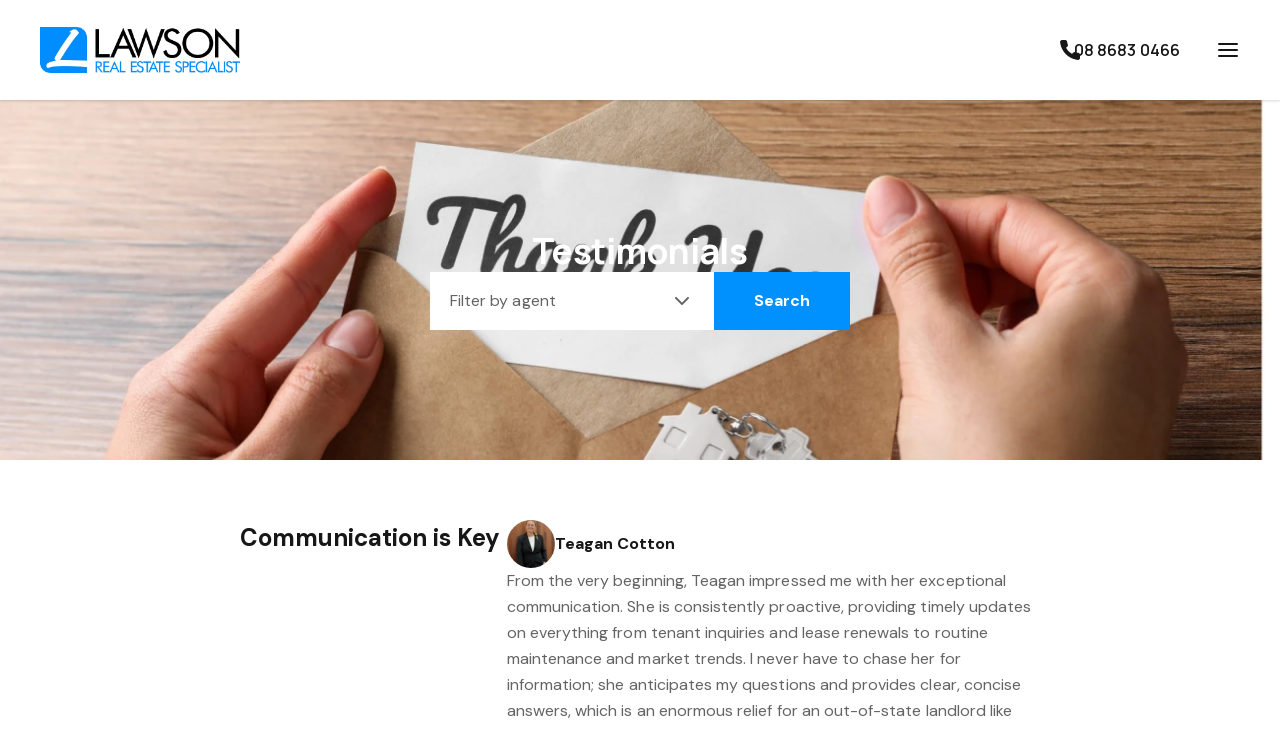

--- FILE ---
content_type: text/html; charset=UTF-8
request_url: https://lawsonres.com.au/testimonials
body_size: 60339
content:
<!DOCTYPE html>
<!--[if lte IE 6]>
<html class="preIE7 preIE8 preIE9" lang="en"><![endif]-->
<!--[if IE 7]>
<html class="preIE8 preIE9" lang="en"><![endif]-->
<!--[if IE 8]>
<html class="preIE9" lang="en"><![endif]-->
<!--[if gte IE 9]><!-->
<html lang="en"><!--<![endif]-->

    <head>
        
                <!-- Analytics hosted locally to avoid content blockers -->
    <script src="/js/analytics.min.js"></script>
    <script src="https://static-assets.cdn.rexsoftware.com/analytics-plugin-warehouse/v1.1.1/dist/analytics-plugin-warehouse.min.js"></script>
    <script>
        // Configuration
        window.rexAnalyticsConfig = {
            jitsu_key: 'iA8T9iMuijkRvlZggD18xYUN7GSe9qRG:ewoG2vgz9tGUEd7rPgJ8sUzrnvGUYsXa',
            app: 'Sites',
            website_id: 'c89b05e6-3d87-11ee-96e4-dab01a66536c',
            website_domain: '//lawsonres.com.au/',
            website_name: 'Lawson Real Estate'
        };
    </script>
    <script>
        // Wait for both scripts to load, then initialize with retries
        function attemptInitialization() {
            try {
                
                var config = window.rexAnalyticsConfig;
                
                if (typeof _warehousePlugin === 'undefined') {
                    return false;
                }
                
                // Function to add website context to any payload - defined early for use in fallback
                                function addWebsiteContext(payload) {
                    payload = payload || {};
                    payload.website_id = 'c89b05e6-3d87-11ee-96e4-dab01a66536c';
                    payload.website_domain = '//lawsonres.com.au/';
                    payload.website_name = 'Lawson Real Estate';
                                        payload.page_type = 'unknown';
                    return payload;
                }
                
                // Check if Analytics library is available  
                var AnalyticsLib = window._analytics && window._analytics.Analytics;
                if (!AnalyticsLib) {
                    return false;
                }
                
                // Initialize with warehouse plugin
                var rexAnalytics = AnalyticsLib(
                    _warehousePlugin.applyWarehousePlugin({
                        app: config.app,
                        version: 1,
                        jitsu_key: config.jitsu_key
                    })
                );
                

            // Add website context to ALL events with enhanced listener
            
            // Enhanced event listeners to catch all possible event types
            if (rexAnalytics.on) {
                // Listen for all events with context verification
                rexAnalytics.on('*', function(data) {
                    if (data && data.payload) {
                        addWebsiteContext(data.payload);
                    }
                });
                
                // Specific listeners for common events
                ['page', 'track', 'identify'].forEach(function(eventType) {
                    rexAnalytics.on(eventType, function(data) {
                        if (data && data.payload) {
                            addWebsiteContext(data.payload);
                            
                            if (missingKeys.length === 0) {
                                console.log('Rex Analytics: ✓ Complete website context for ' + eventType + ' event');
                            } else {
                                console.warn('Rex Analytics: ⚠️ Incomplete website context for ' + eventType + ' event. Missing:', missingKeys);
                            }
                        }
                    });
                });
            }
            
            // Override track method to ensure context is always included
            var originalTrack = rexAnalytics.track;
            rexAnalytics.track = function(event, properties) {
                properties = addWebsiteContext(properties || {});
                
                // Verify context in track override
                var contextKeys = ['website_id', 'website_name', 'website_domain'];
                var missingKeys = contextKeys.filter(function(key) {
                    return !properties[key] || properties[key] === '';
                });
                
                if (missingKeys.length === 0) {
                    console.log('Rex Analytics: ✓ Track override - complete context for event:', event, properties);
                } else {
                    console.warn('Rex Analytics: ⚠️ Track override - missing context for event:', event, 'Missing keys:', missingKeys, properties);
                }
                
                return originalTrack.call(this, event, properties);
            };
            
            // Override page method to ensure context is always included  
            var originalPage = rexAnalytics.page;
            rexAnalytics.page = function(properties) {
                properties = addWebsiteContext(properties || {});
                
                // Verify context in page override
                var contextKeys = ['website_id', 'website_name', 'website_domain'];
                var missingKeys = contextKeys.filter(function(key) {
                    return !properties[key] || properties[key] === '';
                });
                
                if (missingKeys.length === 0) {
                    console.log('Rex Analytics: ✓ Page override - complete context:', properties);
                } else {
                    console.warn('Rex Analytics: ⚠️ Page override - missing context keys:', missingKeys, properties);
                }
                
                return originalPage.call(this, properties);
            };

            // Track page view
            rexAnalytics.page({
                title: document.title,
                url: window.location.href,
                path: window.location.pathname,
                referrer: document.referrer
            });

            // Track listing views if on a listing page
            
            // Track search if on search results page
            
            // Make analytics available globally for form tracking
            window.rexAnalytics = rexAnalytics;
            
            // Log initialization summary with context verification
            console.log('Rex Analytics: Initialization complete with context verification enabled');
            console.log('Rex Analytics: Website context will be verified for ALL events:');
            console.log('  ✓ Event listeners with verification active');
            console.log('  ✓ Track method override with verification active'); 
            console.log('  ✓ Page method override with verification active');
            console.log('  ✓ Warehouse plugin methods with verification active');
            console.log('  ✓ Form tracking with verification active');
            console.log('Rex Analytics: Expected context keys:', ['website_id', 'website_name', 'website_domain', 'agency_id', 'page_type']);

            // Track form submissions with context verification
            document.addEventListener('submit', function(e) {
                var form = e.target;
                if (form.tagName === 'FORM') {
                    var formName = form.getAttribute('name') || form.getAttribute('id') || 'unknown';
                    var formType = form.getAttribute('data-form-type') || 'general';
                    
                    var formData = {
                        form_name: formName,
                        form_type: formType,
                        form_url: window.location.href
                    };
                    
                    // Context will be added by track override, but let's verify
                    console.log('Rex Analytics: Form submission detected:', formName, formType);
                    rexAnalytics.track('form_submission', formData);
                }
            });
                    
                return true;
                
            } catch (error) {
                console.error('Rex Analytics: Initialization failed:', error);
                return false;
            }
        }
        
        // Start trying to initialize after DOM loads
        document.addEventListener('DOMContentLoaded', function() {
            var attempts = 0;
            var maxAttempts = 10;
            
            function tryInit() {
                attempts++;
                console.log('Rex Analytics: Attempt', attempts, 'of', maxAttempts);
                
                if (attemptInitialization()) {
                    console.log('Rex Analytics: Initialization successful!');
                    return;
                }
                
                if (attempts < maxAttempts) {
                    setTimeout(tryInit, 1000);
                } else {
                    console.error('Rex Analytics: Failed to initialize after', maxAttempts, 'attempts');
                }
            }
            
            tryInit();
        });
    </script>
        <meta charset="UTF-8">
<meta http-equiv="X-UA-Compatible" content="IE=edge,chrome=1">
<meta name="viewport" content="user-scalable=no,width=device-width,initial-scale=1.0,minimum-scale=1.0,maximum-scale=1.0,user-scalable=no">
<meta property="og:locale" content="en_GB" />
  <title>Testimonials - Lawson Real Estate</title>
  <meta property="og:title" content="Testimonials - Lawson Real Estate"/>
  <meta property="twitter:title" content="Testimonials - Lawson Real Estate"/>
  <meta name="description" content="Testimonials for Lawson Real Estate">
  <meta name="twitter:card" content="summary"/>
  <meta name="twitter:description" content="Testimonials for Lawson Real Estate"/>
  <meta property="og:description" content="Testimonials for Lawson Real Estate"/>
<meta property="og:url" content="https://lawsonres.com.au/testimonials" />
<link rel="canonical" href="https://lawsonres.com.au/testimonials" />
<meta property="og:type" content="article"/>

                


                
        
        
                    <style>
                .share__bar {
background-color: #008EFE;
}

.listing-status-sold {
background-color: #FF346A!important;
}

.listing-status-leased {
background-color: #008EFE!important;
}
            </style>
        

                    <script>
    // Google Analytics
     /* 			 (function(i,s,o,g,r,a,m){i['GoogleAnalyticsObject']=r;i[r]=i[r]||function(){
			 (i[r].q=i[r].q||[]).push(arguments)},i[r].l=1*new Date();a=s.createElement(o),
			 m=s.getElementsByTagName(o)[0];a.async=1;a.src=g;m.parentNode.insertBefore(a,m)
			 })(window,document,'script','//www.google-analytics.com/analytics.js','ga');
						 ga('create', 'UA-55768953-1', 'auto');
			 ga('send', 'pageview');

									 ga('create', 'UA-72998512-1', ''+window.location.host+'', {'name': 'clientTracker'});
			 ga('clientTracker.send', 'pageview');
					 */ </script>
        
        <script>
            // Localisation mapping
            const localisationValues = [{"locale":"English","currency_code":"AUD","currency_symbol":"$","under_offer":"Under Offer","suburb_label":"Suburb"}][0];
            const __ = (localisationKey) => {
                return localisationValues[localisationKey] || '';
            }
        </script>

        
            </head>



<body id="body">
<div id="page-body" class="v2-overflow-x-hidden v2-overflow-y-hidden">
    

<script src="https://lawsonres.com.au/js/dist/~setup.7ce08b77b19e3ebf39de.js"></script>
<script src="https://lawsonres.com.au/js/dist/~runtime.7ce08b77b19e3ebf39de.js"></script>


<style>
  :root {
    /**
     * In the following we define CSS variables dynamically from the personas theme settings.
     * That way we can access these values easily from within the css/less. We generate
     * variables instead of class names here because for the less and tailwind
     * preprocessors to pick class names up correctly, they need to be defined within
     * the parsed CSS tree :/
     **/

    /* Colors */
          --color--primary-400: 206, 100%, 40%;
          --color--primary-500: 206, 100%, 50%;
          --color--primary-600: 206, 100%, 60%;
          --color--primary-800: 206, 100%, 95%;
          --color--primary-hover: 206, 100%, 55%;
          --color--primary-active: 206, 100%, 45%;
          --color--secondary-400: 0, 100%, -10%;
          --color--secondary-500: 0, 100%, 0%;
          --color--secondary-600: 0, 100%, 10%;
          --color--secondary-hover: 0, 100%, 5%;
          --color--secondary-active: 0, 100%, -5%;
          --color--dark-400: 206, 100%, 5%;
          --color--dark-500: 206, 100%, 10%;
          --color--dark-600: 206, 100%, 20%;
          --color--dark-hover: 206, 100%, 15%;
          --color--dark-active: 206, 100%, 25%;
          --color--light-400: 206, 5%, 65%;
          --color--light-500: 206, 5%, 95%;
          --color--light-600: 206, 5%, 100%;
          --color--light-hover: 206, 5%, 90%;
          --color--light-active: 206, 5%, 80%;
    
    /* Required for the listings gallery slider, to highlight active image. */
    --brand_primary_color: hsl(206, 100%, 50%);

    /* Fonts & Text Styles */
      --font--base-size: 10px;
      --font--header-family: Manrope,-apple-system,BlinkMacSystemFont,system-ui,sans-serif;
      --font--body-family: DM Sans,-apple-system,BlinkMacSystemFont,system-ui,sans-serif;

                            --text--display--font-family: Manrope,-apple-system,BlinkMacSystemFont,system-ui,sans-serif;
                                --text--display--font-weight: 800;
                                --text--display--font-size: calc(5.6rem * 1);
                                          --text--display--letter-spacing: -0.015rem;
                                --text--display--line-height: 6.7rem;
                                          --text--h1--font-family: Manrope,-apple-system,BlinkMacSystemFont,system-ui,sans-serif;
                                --text--h1--font-weight: 700;
                                --text--h1--font-size: calc(3.5rem * 1);
                                          --text--h1--letter-spacing: -0.015rem;
                                --text--h1--line-height: 4.2rem;
                                          --text--h2--font-family: Manrope,-apple-system,BlinkMacSystemFont,system-ui,sans-serif;
                                --text--h2--font-weight: 700;
                                --text--h2--font-size: calc(2.77rem * 1);
                                          --text--h2--letter-spacing: -0.005rem;
                                --text--h2--line-height: 3.2rem;
                                          --text--h3--font-family: Manrope,-apple-system,BlinkMacSystemFont,system-ui,sans-serif;
                                --text--h3--font-weight: 700;
                                --text--h3--font-size: calc(2.4rem * 1);
                                          --text--h3--letter-spacing: 0rem;
                                --text--h3--line-height: 2.9rem;
                                          --text--h4--font-family: Manrope,-apple-system,BlinkMacSystemFont,system-ui,sans-serif;
                                --text--h4--font-weight: 700;
                                --text--h4--font-size: calc(2.08rem * 1);
                                          --text--h4--letter-spacing: 0.0025rem;
                                --text--h4--line-height: 2.5rem;
                                          --text--h5--font-family: Manrope,-apple-system,BlinkMacSystemFont,system-ui,sans-serif;
                                --text--h5--font-weight: 700;
                                --text--h5--font-size: calc(1.8rem * 1);
                                          --text--h5--letter-spacing: 0.0025rem;
                                --text--h5--line-height: 2.5rem;
                                          --text--nav-link--font-family: Manrope,-apple-system,BlinkMacSystemFont,system-ui,sans-serif;
                                --text--nav-link--font-weight: 600;
                                --text--nav-link--font-size: calc(1.6rem * 1);
                                          --text--nav-link--letter-spacing: 0.0125rem;
                                --text--nav-link--line-height: 2.4rem;
                                          --text--testimonials--font-family: DM Sans,-apple-system,BlinkMacSystemFont,system-ui,sans-serif;
                                --text--testimonials--font-weight: 400;
                                --text--testimonials--font-size: calc(2.2rem * 1);
                                          --text--testimonials--letter-spacing: 0rem;
                                --text--testimonials--line-height: 2.8rem;
                                          --text--overline--font-family: DM Sans,-apple-system,BlinkMacSystemFont,system-ui,sans-serif;
                                --text--overline--font-weight: 700;
                                --text--overline--font-size: calc(1.28rem * 1);
                                          --text--overline--letter-spacing: 0.015rem;
                                --text--overline--line-height: 1.9rem;
                                --text--overline--text-transform: uppercase;
                                          --text--body--font-family: DM Sans,-apple-system,BlinkMacSystemFont,system-ui,sans-serif;
                                --text--body--font-weight: 400;
                                --text--body--font-size: calc(1.6rem * 1);
                                          --text--body--letter-spacing: 0.005rem;
                                --text--body--line-height: 2.6rem;
                                          --text--body-small--font-family: DM Sans,-apple-system,BlinkMacSystemFont,system-ui,sans-serif;
                                --text--body-small--font-weight: 400;
                                --text--body-small--font-size: calc(1.4rem * 1);
                                          --text--body-small--letter-spacing: 0.0025rem;
                                --text--body-small--line-height: 1.6rem;
                                          --text--body-small-bold--font-family: DM Sans,-apple-system,BlinkMacSystemFont,system-ui,sans-serif;
                                --text--body-small-bold--font-weight: 700;
                                --text--body-small-bold--font-size: calc(1.4rem * 1);
                                          --text--body-small-bold--letter-spacing: 0.0025rem;
                                --text--body-small-bold--line-height: 1.9rem;
                                          --text--body-bold--font-family: DM Sans,-apple-system,BlinkMacSystemFont,system-ui,sans-serif;
                                --text--body-bold--font-weight: 700;
                                --text--body-bold--font-size: calc(1.6rem * 1);
                                          --text--body-bold--letter-spacing: 0.005rem;
                                --text--body-bold--line-height: 2.4rem;
                                          --text--body-large--font-family: DM Sans,-apple-system,BlinkMacSystemFont,system-ui,sans-serif;
                                --text--body-large--font-weight: 400;
                                --text--body-large--font-size: calc(1.8rem * 1);
                                          --text--body-large--letter-spacing: 0rem;
                                --text--body-large--line-height: 2.4rem;
                                          --text--body-large-bold--font-family: DM Sans,-apple-system,BlinkMacSystemFont,system-ui,sans-serif;
                                --text--body-large-bold--font-weight: 700;
                                --text--body-large-bold--font-size: calc(1.8rem * 1);
                                          --text--body-large-bold--letter-spacing: 0.005rem;
                                --text--body-large-bold--line-height: 2.4rem;
                                          --text--caption--font-family: DM Sans,-apple-system,BlinkMacSystemFont,system-ui,sans-serif;
                                --text--caption--font-weight: 700;
                                --text--caption--font-size: calc(1.4rem * 1);
                                          --text--caption--letter-spacing: 0.0025rem;
                                --text--caption--line-height: 1.9rem;
                                          --text--siteloft-brand--font-family: DM Sans,-apple-system,BlinkMacSystemFont,system-ui,sans-serif;
                                --text--siteloft-brand--font-weight: 400;
                                --text--siteloft-brand--font-size: calc(1rem * 1);
                                          --text--siteloft-brand--letter-spacing: 0.0025rem;
                                --text--siteloft-brand--line-height: 1.3rem;
                    }
</style>
<script type="text/javascript" src="//code.jquery.com/jquery-1.11.0.min.js"></script>
<script type="text/javascript" src="//code.jquery.com/jquery-migrate-1.2.1.min.js"></script>
<script type="text/javascript" src="https://cdnjs.cloudflare.com/ajax/libs/select2/4.0.13/js/select2.min.js"></script>
<script type="text/javascript" src="//cdn.jsdelivr.net/npm/slick-carousel@1.5.9/slick/slick.min.js"></script>
<script defer src="https://unpkg.com/alpinejs@3.x.x/dist/cdn.min.js"></script>
<script src="https://lawsonres.com.au/js/dist/~twig-js.7ce08b77b19e3ebf39de.js"></script><script> window.__TwigJs && window.__TwigJs.dynamicImport('versatile/mobile-slide-out-menu')</script>
<script> window.__TwigJs && window.__TwigJs.dynamicImport('versatile/header-scroll')</script>


<link rel="stylesheet" href="//lawsonres.com.au/css/styles.css?id=8dfd4d1b0976474d23a0"/>




                



<header id="header" style="z-index: 9999" class="v2-relative v2-w-full">
    <div id="header-container"
         data-font-color="dark"
         data-transparent-header-disabled="1"
         data-transparent-font-color="white"
         data-font-hover-color="dark-hover"
         data-transparent-font-hover-color="light-hover"
         class="v2-flex v2-justify-between v2-content-center
         v2-max-h-18 md:v2-max-h-24 lg:v2-max-h-25 v2-w-full
         v2-px-5 md:v2-px-8 lg:v2-px-10 2xl:v2-px-25 v2-py-2.5 lg:v2-py-5
         v2-transition-colors v2-duration-200 v2-delay-75
         v2-bg-white v2-static v2-shadow v2-bg-white v2-text-dark">

        <div id="logo-container"
             class="v2-flex v2-items-center v2-justify-start v2-flex-shrink v2-w-full">

                        


<div id="desktop-logo"
     class="v2-block v2-overflow-hidden v2-h-full v2-w-auto v2-cursor-pointer">
    <a id="primary-logo"
       target="_self"
       href="https://lawsonres.com.au/">
                
                    <img
                loading="lazy"
                data-testid="shared-image-component"
                class="v2-object-scale-down v2-max-w-200 2xl:v2-max-w-250 v2-w-auto v2-h-full"
                sizes='(min-width: 1536px) 100%,
                (min-width: 1280px) 100%,
                (min-width: 1024px) 100%,
                (min-width: 768px) 100%,
                (min-width: 640px) 100%,
                100%'
                srcset='
                                            https://au-mirage.cdns.rexsoftware.com/api/v1/output/eyJ0eXAiOiJKV1QiLCJhbGciOiJIUzI1NiJ9.[base64].plfph_cpr78ZNqV_KBv0zUUy8bwP6ewsfVHRtwT7EgE 100w,
                                            https://au-mirage.cdns.rexsoftware.com/api/v1/output/eyJ0eXAiOiJKV1QiLCJhbGciOiJIUzI1NiJ9.[base64].qaQLQmYs4fa72CKyz2KRO5F98nxiN0uy3_qZOyi1N2w 200w,
                                            https://au-mirage.cdns.rexsoftware.com/api/v1/output/eyJ0eXAiOiJKV1QiLCJhbGciOiJIUzI1NiJ9.[base64].KruIR7nm67qM6jbcMazNmI4D7CWPsWJjEIJMdy1iiS8 300w,
                                            https://au-mirage.cdns.rexsoftware.com/api/v1/output/eyJ0eXAiOiJKV1QiLCJhbGciOiJIUzI1NiJ9.[base64].jsYaynEL_1lQobggxXoqlb9naor8uOCt9zcQj1Wyaf4 400w,
                                            https://au-mirage.cdns.rexsoftware.com/api/v1/output/eyJ0eXAiOiJKV1QiLCJhbGciOiJIUzI1NiJ9.[base64].J1nEIzOUpbRYY6dwJeSRG73KDnBYKz3On_QoIvOalSM 500w,
                                            https://au-mirage.cdns.rexsoftware.com/api/v1/output/eyJ0eXAiOiJKV1QiLCJhbGciOiJIUzI1NiJ9.[base64].ofbWPW1hq7hbliUvK_iXCJsa_kwbvA_okTKUACKEteE 600w,
                                            https://au-mirage.cdns.rexsoftware.com/api/v1/output/eyJ0eXAiOiJKV1QiLCJhbGciOiJIUzI1NiJ9.[base64].RBpvEoDNHquAIANVuZDkHpJIKb2Gw5P_EYk0_j7B780 700w,
                                            https://au-mirage.cdns.rexsoftware.com/api/v1/output/eyJ0eXAiOiJKV1QiLCJhbGciOiJIUzI1NiJ9.[base64].UPcQnM8BjmPyMxI0InZ8N97VRloBiXhsR7TrReyCR-s 800w,
                                            https://au-mirage.cdns.rexsoftware.com/api/v1/output/eyJ0eXAiOiJKV1QiLCJhbGciOiJIUzI1NiJ9.[base64].K2PF3nbpp9xwk1tTlbeStilVNX1dEazyKpo6mR8RR20 900w,
                                            https://au-mirage.cdns.rexsoftware.com/api/v1/output/eyJ0eXAiOiJKV1QiLCJhbGciOiJIUzI1NiJ9.[base64]._JtaJoCAcMYZFCmR75oElb9k_d-kZ0u5_LMXGAvk00Y 1000w,
                                            https://au-mirage.cdns.rexsoftware.com/api/v1/output/eyJ0eXAiOiJKV1QiLCJhbGciOiJIUzI1NiJ9.[base64].Kf8PcakEUgC8Iz9T2ZNoLecyzhjJWaux_FOwujG40mw 1100w,
                                            https://au-mirage.cdns.rexsoftware.com/api/v1/output/eyJ0eXAiOiJKV1QiLCJhbGciOiJIUzI1NiJ9.[base64].Ygk1wmwDRYXWi4LpP85as2U89uJCoVdP1FjwSE3yIU8 1200w,
                                            https://au-mirage.cdns.rexsoftware.com/api/v1/output/eyJ0eXAiOiJKV1QiLCJhbGciOiJIUzI1NiJ9.[base64].k_E0nOEx7M8pPecoh9PbAIyazbXbCqJUlTDs4uUkiPA 1300w,
                                            https://au-mirage.cdns.rexsoftware.com/api/v1/output/eyJ0eXAiOiJKV1QiLCJhbGciOiJIUzI1NiJ9.[base64].tMLHjqk_ouYQecom8BaSkoyrdrY8aSJUHwcAczDIE6s 1400w,
                                            https://au-mirage.cdns.rexsoftware.com/api/v1/output/eyJ0eXAiOiJKV1QiLCJhbGciOiJIUzI1NiJ9.[base64].cRilLwll-olJb2bgx-yYub1kOy0ZhK7xhgoYNVrIkXQ 1500w,
                                            https://au-mirage.cdns.rexsoftware.com/api/v1/output/eyJ0eXAiOiJKV1QiLCJhbGciOiJIUzI1NiJ9.[base64].REFNdJ2g0RPPjlwiUG0aZu3P1QKXla_masSbouVcsKs 1600w,
                                            https://au-mirage.cdns.rexsoftware.com/api/v1/output/eyJ0eXAiOiJKV1QiLCJhbGciOiJIUzI1NiJ9.[base64].0CHH_T3Ev-MLZ3FKMJwhjbZFOqN9HDxEPRCI5k9Xg-8 1700w,
                                            https://au-mirage.cdns.rexsoftware.com/api/v1/output/eyJ0eXAiOiJKV1QiLCJhbGciOiJIUzI1NiJ9.[base64].ikPqJ_q78NMTWLz8GU6_4SnGuVWrs0uO8GwlZc_msKQ 1800w,
                                            https://au-mirage.cdns.rexsoftware.com/api/v1/output/eyJ0eXAiOiJKV1QiLCJhbGciOiJIUzI1NiJ9.[base64].pxPZGBcqHceKYAZYTtK257uwlT7mHD2Ey-g9LfRna8g 1900w,
                                    '
                src='https://s3.ap-southeast-2.amazonaws.com/app-spoke-sites-au/188/5c191cc9dee5858b9280b4a9c48ba4d5.jpg'
                alt='Company logo'
                                        />
    
    </a>
            <a id="secondary-logo"
           data-display-secondary-logo="https://s3.ap-southeast-2.amazonaws.com/app-spoke-sites-au/188/5c191cc9dee5858b9280b4a9c48ba4d5.jpg"
           target="_self"
           href="https://lawsonres.com.au/"
           class="v2-hidden">
                    
                    <img
                loading="eager"
                data-testid="shared-image-component"
                class="v2-object-scale-down v2-max-w-200 2xl:v2-max-w-250 v2-w-auto v2-h-full"
                sizes='(min-width: 1536px) 100%,
                (min-width: 1280px) 100%,
                (min-width: 1024px) 100%,
                (min-width: 768px) 100%,
                (min-width: 640px) 100%,
                100%'
                srcset='
                                            https://au-mirage.cdns.rexsoftware.com/api/v1/output/eyJ0eXAiOiJKV1QiLCJhbGciOiJIUzI1NiJ9.[base64].plfph_cpr78ZNqV_KBv0zUUy8bwP6ewsfVHRtwT7EgE 100w,
                                            https://au-mirage.cdns.rexsoftware.com/api/v1/output/eyJ0eXAiOiJKV1QiLCJhbGciOiJIUzI1NiJ9.[base64].qaQLQmYs4fa72CKyz2KRO5F98nxiN0uy3_qZOyi1N2w 200w,
                                            https://au-mirage.cdns.rexsoftware.com/api/v1/output/eyJ0eXAiOiJKV1QiLCJhbGciOiJIUzI1NiJ9.[base64].KruIR7nm67qM6jbcMazNmI4D7CWPsWJjEIJMdy1iiS8 300w,
                                            https://au-mirage.cdns.rexsoftware.com/api/v1/output/eyJ0eXAiOiJKV1QiLCJhbGciOiJIUzI1NiJ9.[base64].jsYaynEL_1lQobggxXoqlb9naor8uOCt9zcQj1Wyaf4 400w,
                                            https://au-mirage.cdns.rexsoftware.com/api/v1/output/eyJ0eXAiOiJKV1QiLCJhbGciOiJIUzI1NiJ9.[base64].J1nEIzOUpbRYY6dwJeSRG73KDnBYKz3On_QoIvOalSM 500w,
                                            https://au-mirage.cdns.rexsoftware.com/api/v1/output/eyJ0eXAiOiJKV1QiLCJhbGciOiJIUzI1NiJ9.[base64].ofbWPW1hq7hbliUvK_iXCJsa_kwbvA_okTKUACKEteE 600w,
                                            https://au-mirage.cdns.rexsoftware.com/api/v1/output/eyJ0eXAiOiJKV1QiLCJhbGciOiJIUzI1NiJ9.[base64].RBpvEoDNHquAIANVuZDkHpJIKb2Gw5P_EYk0_j7B780 700w,
                                            https://au-mirage.cdns.rexsoftware.com/api/v1/output/eyJ0eXAiOiJKV1QiLCJhbGciOiJIUzI1NiJ9.[base64].UPcQnM8BjmPyMxI0InZ8N97VRloBiXhsR7TrReyCR-s 800w,
                                            https://au-mirage.cdns.rexsoftware.com/api/v1/output/eyJ0eXAiOiJKV1QiLCJhbGciOiJIUzI1NiJ9.[base64].K2PF3nbpp9xwk1tTlbeStilVNX1dEazyKpo6mR8RR20 900w,
                                            https://au-mirage.cdns.rexsoftware.com/api/v1/output/eyJ0eXAiOiJKV1QiLCJhbGciOiJIUzI1NiJ9.[base64]._JtaJoCAcMYZFCmR75oElb9k_d-kZ0u5_LMXGAvk00Y 1000w,
                                            https://au-mirage.cdns.rexsoftware.com/api/v1/output/eyJ0eXAiOiJKV1QiLCJhbGciOiJIUzI1NiJ9.[base64].Kf8PcakEUgC8Iz9T2ZNoLecyzhjJWaux_FOwujG40mw 1100w,
                                            https://au-mirage.cdns.rexsoftware.com/api/v1/output/eyJ0eXAiOiJKV1QiLCJhbGciOiJIUzI1NiJ9.[base64].Ygk1wmwDRYXWi4LpP85as2U89uJCoVdP1FjwSE3yIU8 1200w,
                                            https://au-mirage.cdns.rexsoftware.com/api/v1/output/eyJ0eXAiOiJKV1QiLCJhbGciOiJIUzI1NiJ9.[base64].k_E0nOEx7M8pPecoh9PbAIyazbXbCqJUlTDs4uUkiPA 1300w,
                                            https://au-mirage.cdns.rexsoftware.com/api/v1/output/eyJ0eXAiOiJKV1QiLCJhbGciOiJIUzI1NiJ9.[base64].tMLHjqk_ouYQecom8BaSkoyrdrY8aSJUHwcAczDIE6s 1400w,
                                            https://au-mirage.cdns.rexsoftware.com/api/v1/output/eyJ0eXAiOiJKV1QiLCJhbGciOiJIUzI1NiJ9.[base64].cRilLwll-olJb2bgx-yYub1kOy0ZhK7xhgoYNVrIkXQ 1500w,
                                            https://au-mirage.cdns.rexsoftware.com/api/v1/output/eyJ0eXAiOiJKV1QiLCJhbGciOiJIUzI1NiJ9.[base64].REFNdJ2g0RPPjlwiUG0aZu3P1QKXla_masSbouVcsKs 1600w,
                                            https://au-mirage.cdns.rexsoftware.com/api/v1/output/eyJ0eXAiOiJKV1QiLCJhbGciOiJIUzI1NiJ9.[base64].0CHH_T3Ev-MLZ3FKMJwhjbZFOqN9HDxEPRCI5k9Xg-8 1700w,
                                            https://au-mirage.cdns.rexsoftware.com/api/v1/output/eyJ0eXAiOiJKV1QiLCJhbGciOiJIUzI1NiJ9.[base64].ikPqJ_q78NMTWLz8GU6_4SnGuVWrs0uO8GwlZc_msKQ 1800w,
                                            https://au-mirage.cdns.rexsoftware.com/api/v1/output/eyJ0eXAiOiJKV1QiLCJhbGciOiJIUzI1NiJ9.[base64].pxPZGBcqHceKYAZYTtK257uwlT7mHD2Ey-g9LfRna8g 1900w,
                                    '
                src='https://s3.ap-southeast-2.amazonaws.com/app-spoke-sites-au/188/5c191cc9dee5858b9280b4a9c48ba4d5.jpg'
                alt='Company logo'
                                        />
    
        </a>
    </div>
                    </div>

                
        <div class="v2-flex v2-justify-end">

            
<menu id="desktop-menu"
      class="v2-invisible v2-flex v2-flex-grow v2-items-center v2-justify-evenly
      xl:v2-justify-end v2-gap-12 v2-text-nav-link">
            <li id="f2dfc88c-3d87-11ee-93d1-c2499da16a70"
            class="v2-flex v2-flex-col v2-items-center v2-relative v2-gap-x-2.5 v2-cursor-pointer"
        >
                                                                
    <div class="v2-relative
            v2-flex
                 v2-flex-col v2-group">
        <div class="v2-flex v2-flex-row v2-relative v2-gap-x-2.5 v2-items-center v2-justify-between
        animated-menu-item">

            <a class="v2-relative hover:v2-no-underline v2-whitespace-nowrap"
                                >
                Buying

                            </a>

                            <svg xmlns="http://www.w3.org/2000/svg"
     class="v2-w-5 v2-h-5 lg:v2-w-6 lg:v2-h-6"
     width="24"
     height="24"
     viewBox="0 0 24 24"
     fill="none">
    <path d="M6 9L12 15L18 9"
          stroke="currentColor"
          stroke-width="2"
          stroke-linecap="round"
          stroke-linejoin="round" />
</svg>            
            
                            <div style="height: 2px; transition: transform 0.3s;"
                    class="v2-bg-light-hover animated-menu-item-underline
                    v2-absolute v2-bottom-0 v2-left-0 v2-right-0
                    v2-transform v2-scale-x-0 group-hover:v2-scale-x-100"
                ></div>
                    </div>


    </div>

            
                                        <div class="dropdown-desktop-menu v2-absolute v2-top-full v2-left-0 v2-hidden">
                    <div id="f2dfc88c-3d87-11ee-93d1-c2499da16a70"
                         class="v2-mt-2 v2-min-w-36 v2-whitespace-nowrap
                         v2-bg-white v2-text-dark v2-shadow v2-animate-expandHeight v2-overflow-hidden"
                    >
                        <ul class="v2-flex v2-flex-col _v2-mx-6 v2-my-5 v2-gap-y-5">
                                                            <li class="v2-flex submenu-item">
                                                                        
    <div class="v2-relative
        v2-flex-1 _v2-bg-primary-500 v2-px-6
                 v2-flex-col v2-group">
        <div class="v2-flex v2-flex-row v2-relative v2-gap-x-2.5 v2-items-center v2-justify-between
        ">

            <a class="v2-relative hover:v2-no-underline 1"
                                            href="/listings?saleOrRental=Sale&amp;status=available_under_contract&amp;sortby=dateListed-desc"
                        target="_self"
                                >
                For Sale Properties

                                    <div style="height: 2px; transition: transform 0.3s;"
                        class="v2-bg-dark-hover
                        v2-absolute v2-bottom-0 v2-left-0 v2-right-0
                        v2-transform v2-scale-x-0 group-hover:v2-scale-x-100"
                    ></div>
                            </a>

            
            
                    </div>


    </div>


                                                                    </li>
                                                            <li class="v2-flex submenu-item">
                                                                        
    <div class="v2-relative
        v2-flex-1 _v2-bg-primary-500 v2-px-6
                 v2-flex-col v2-group">
        <div class="v2-flex v2-flex-row v2-relative v2-gap-x-2.5 v2-items-center v2-justify-between
        ">

            <a class="v2-relative hover:v2-no-underline 1"
                                            href="/property-alerts"
                        target="_self"
                                >
                Buyer Enquiry

                                    <div style="height: 2px; transition: transform 0.3s;"
                        class="v2-bg-dark-hover
                        v2-absolute v2-bottom-0 v2-left-0 v2-right-0
                        v2-transform v2-scale-x-0 group-hover:v2-scale-x-100"
                    ></div>
                            </a>

            
            
                    </div>


    </div>


                                                                    </li>
                                                            <li class="v2-flex submenu-item">
                                                                        
    <div class="v2-relative
        v2-flex-1 _v2-bg-primary-500 v2-px-6
                 v2-flex-col v2-group">
        <div class="v2-flex v2-flex-row v2-relative v2-gap-x-2.5 v2-items-center v2-justify-between
        ">

            <a class="v2-relative hover:v2-no-underline 1"
                                            href="/openhomes?saleOrRental=sale&amp;?type=ofi"
                        target="_self"
                                >
                Inspection Times

                                    <div style="height: 2px; transition: transform 0.3s;"
                        class="v2-bg-dark-hover
                        v2-absolute v2-bottom-0 v2-left-0 v2-right-0
                        v2-transform v2-scale-x-0 group-hover:v2-scale-x-100"
                    ></div>
                            </a>

            
            
                    </div>


    </div>


                                                                    </li>
                                                            <li class="v2-flex submenu-item">
                                                                        
    <div class="v2-relative
        v2-flex-1 _v2-bg-primary-500 v2-px-6
                 v2-flex-col v2-group">
        <div class="v2-flex v2-flex-row v2-relative v2-gap-x-2.5 v2-items-center v2-justify-between
        ">

            <a class="v2-relative hover:v2-no-underline 1"
                                            href="/openhomes/?saleOrRental=Sale&amp;type=auction"
                        target="_self"
                                >
                Upcoming Auctions

                                    <div style="height: 2px; transition: transform 0.3s;"
                        class="v2-bg-dark-hover
                        v2-absolute v2-bottom-0 v2-left-0 v2-right-0
                        v2-transform v2-scale-x-0 group-hover:v2-scale-x-100"
                    ></div>
                            </a>

            
            
                    </div>


    </div>


                                                                    </li>
                                                            <li class="v2-flex submenu-item">
                                                                        
    <div class="v2-relative
        v2-flex-1 _v2-bg-primary-500 v2-px-6
                 v2-flex-col v2-group">
        <div class="v2-flex v2-flex-row v2-relative v2-gap-x-2.5 v2-items-center v2-justify-between
        ">

            <a class="v2-relative hover:v2-no-underline 1"
                                            href="/28-2"
                        target="_self"
                                >
                Buying Tips

                                    <div style="height: 2px; transition: transform 0.3s;"
                        class="v2-bg-dark-hover
                        v2-absolute v2-bottom-0 v2-left-0 v2-right-0
                        v2-transform v2-scale-x-0 group-hover:v2-scale-x-100"
                    ></div>
                            </a>

            
            
                    </div>


    </div>


                                                                    </li>
                                                    </ul>
                    </div>
                </div>
                    </li>
            <li id="f2e69c7a-3d87-11ee-babe-c2499da16a70"
            class="v2-flex v2-flex-col v2-items-center v2-relative v2-gap-x-2.5 v2-cursor-pointer"
        >
                                                                
    <div class="v2-relative
            v2-flex
                 v2-flex-col v2-group">
        <div class="v2-flex v2-flex-row v2-relative v2-gap-x-2.5 v2-items-center v2-justify-between
        animated-menu-item">

            <a class="v2-relative hover:v2-no-underline v2-whitespace-nowrap"
                                >
                Selling

                            </a>

                            <svg xmlns="http://www.w3.org/2000/svg"
     class="v2-w-5 v2-h-5 lg:v2-w-6 lg:v2-h-6"
     width="24"
     height="24"
     viewBox="0 0 24 24"
     fill="none">
    <path d="M6 9L12 15L18 9"
          stroke="currentColor"
          stroke-width="2"
          stroke-linecap="round"
          stroke-linejoin="round" />
</svg>            
            
                            <div style="height: 2px; transition: transform 0.3s;"
                    class="v2-bg-light-hover animated-menu-item-underline
                    v2-absolute v2-bottom-0 v2-left-0 v2-right-0
                    v2-transform v2-scale-x-0 group-hover:v2-scale-x-100"
                ></div>
                    </div>


    </div>

            
                                        <div class="dropdown-desktop-menu v2-absolute v2-top-full v2-left-0 v2-hidden">
                    <div id="f2e69c7a-3d87-11ee-babe-c2499da16a70"
                         class="v2-mt-2 v2-min-w-36 v2-whitespace-nowrap
                         v2-bg-white v2-text-dark v2-shadow v2-animate-expandHeight v2-overflow-hidden"
                    >
                        <ul class="v2-flex v2-flex-col _v2-mx-6 v2-my-5 v2-gap-y-5">
                                                            <li class="v2-flex submenu-item">
                                                                        
    <div class="v2-relative
        v2-flex-1 _v2-bg-primary-500 v2-px-6
                 v2-flex-col v2-group">
        <div class="v2-flex v2-flex-row v2-relative v2-gap-x-2.5 v2-items-center v2-justify-between
        ">

            <a class="v2-relative hover:v2-no-underline 1"
                                            href="/testimonials"
                        target="_self"
                                >
                Testimonials

                                    <div style="height: 2px; transition: transform 0.3s;"
                        class="v2-bg-dark-hover
                        v2-absolute v2-bottom-0 v2-left-0 v2-right-0
                        v2-transform v2-scale-x-0 group-hover:v2-scale-x-100"
                    ></div>
                            </a>

            
            
                    </div>


    </div>


                                                                    </li>
                                                            <li class="v2-flex submenu-item">
                                                                        
    <div class="v2-relative
        v2-flex-1 _v2-bg-primary-500 v2-px-6
                 v2-flex-col v2-group">
        <div class="v2-flex v2-flex-row v2-relative v2-gap-x-2.5 v2-items-center v2-justify-between
        ">

            <a class="v2-relative hover:v2-no-underline 1"
                                            href="/listings/?saleOrRental=Sale&amp;status=sold&amp;sortby=saleDate-desc"
                        target="_self"
                                >
                Recent Sales

                                    <div style="height: 2px; transition: transform 0.3s;"
                        class="v2-bg-dark-hover
                        v2-absolute v2-bottom-0 v2-left-0 v2-right-0
                        v2-transform v2-scale-x-0 group-hover:v2-scale-x-100"
                    ></div>
                            </a>

            
            
                    </div>


    </div>


                                                                    </li>
                                                            <li class="v2-flex submenu-item">
                                                                        
    <div class="v2-relative
        v2-flex-1 _v2-bg-primary-500 v2-px-6
                 v2-flex-col v2-group">
        <div class="v2-flex v2-flex-row v2-relative v2-gap-x-2.5 v2-items-center v2-justify-between
        ">

            <a class="v2-relative hover:v2-no-underline 1"
                                            href="/61-2"
                        target="_self"
                                >
                Selling Tips

                                    <div style="height: 2px; transition: transform 0.3s;"
                        class="v2-bg-dark-hover
                        v2-absolute v2-bottom-0 v2-left-0 v2-right-0
                        v2-transform v2-scale-x-0 group-hover:v2-scale-x-100"
                    ></div>
                            </a>

            
            
                    </div>


    </div>


                                                                    </li>
                                                            <li class="v2-flex submenu-item">
                                                                        
    <div class="v2-relative
        v2-flex-1 _v2-bg-primary-500 v2-px-6
                 v2-flex-col v2-group">
        <div class="v2-flex v2-flex-row v2-relative v2-gap-x-2.5 v2-items-center v2-justify-between
        ">

            <a class="v2-relative hover:v2-no-underline 1"
                                            href="/property-presentation-tips"
                        target="_self"
                                >
                Property Presentation Tips

                                    <div style="height: 2px; transition: transform 0.3s;"
                        class="v2-bg-dark-hover
                        v2-absolute v2-bottom-0 v2-left-0 v2-right-0
                        v2-transform v2-scale-x-0 group-hover:v2-scale-x-100"
                    ></div>
                            </a>

            
            
                    </div>


    </div>


                                                                    </li>
                                                            <li class="v2-flex submenu-item">
                                                                        
    <div class="v2-relative
        v2-flex-1 _v2-bg-primary-500 v2-px-6
                 v2-flex-col v2-group">
        <div class="v2-flex v2-flex-row v2-relative v2-gap-x-2.5 v2-items-center v2-justify-between
        ">

            <a class="v2-relative hover:v2-no-underline 1"
                                            href="/request-sales-appraisal"
                        target="_self"
                                >
                Free Property Appraisal

                                    <div style="height: 2px; transition: transform 0.3s;"
                        class="v2-bg-dark-hover
                        v2-absolute v2-bottom-0 v2-left-0 v2-right-0
                        v2-transform v2-scale-x-0 group-hover:v2-scale-x-100"
                    ></div>
                            </a>

            
            
                    </div>


    </div>


                                                                    </li>
                                                    </ul>
                    </div>
                </div>
                    </li>
            <li id="f2f4b576-3d87-11ee-b129-c2499da16a70"
            class="v2-flex v2-flex-col v2-items-center v2-relative v2-gap-x-2.5 v2-cursor-pointer"
        >
                                                                
    <div class="v2-relative
            v2-flex
                 v2-flex-col v2-group">
        <div class="v2-flex v2-flex-row v2-relative v2-gap-x-2.5 v2-items-center v2-justify-between
        animated-menu-item">

            <a class="v2-relative hover:v2-no-underline v2-whitespace-nowrap"
                                >
                Renting

                            </a>

                            <svg xmlns="http://www.w3.org/2000/svg"
     class="v2-w-5 v2-h-5 lg:v2-w-6 lg:v2-h-6"
     width="24"
     height="24"
     viewBox="0 0 24 24"
     fill="none">
    <path d="M6 9L12 15L18 9"
          stroke="currentColor"
          stroke-width="2"
          stroke-linecap="round"
          stroke-linejoin="round" />
</svg>            
            
                            <div style="height: 2px; transition: transform 0.3s;"
                    class="v2-bg-light-hover animated-menu-item-underline
                    v2-absolute v2-bottom-0 v2-left-0 v2-right-0
                    v2-transform v2-scale-x-0 group-hover:v2-scale-x-100"
                ></div>
                    </div>


    </div>

            
                                        <div class="dropdown-desktop-menu v2-absolute v2-top-full v2-left-0 v2-hidden">
                    <div id="f2f4b576-3d87-11ee-b129-c2499da16a70"
                         class="v2-mt-2 v2-min-w-36 v2-whitespace-nowrap
                         v2-bg-white v2-text-dark v2-shadow v2-animate-expandHeight v2-overflow-hidden"
                    >
                        <ul class="v2-flex v2-flex-col _v2-mx-6 v2-my-5 v2-gap-y-5">
                                                            <li class="v2-flex submenu-item">
                                                                        
    <div class="v2-relative
        v2-flex-1 _v2-bg-primary-500 v2-px-6
                 v2-flex-col v2-group">
        <div class="v2-flex v2-flex-row v2-relative v2-gap-x-2.5 v2-items-center v2-justify-between
        ">

            <a class="v2-relative hover:v2-no-underline 1"
                                            href="/listings?saleOrRental=Rental&amp;status=available_under_contract&amp;sortby=dateListed-desc"
                        target="_self"
                                >
                Property Search

                                    <div style="height: 2px; transition: transform 0.3s;"
                        class="v2-bg-dark-hover
                        v2-absolute v2-bottom-0 v2-left-0 v2-right-0
                        v2-transform v2-scale-x-0 group-hover:v2-scale-x-100"
                    ></div>
                            </a>

            
            
                    </div>


    </div>


                                                                    </li>
                                                            <li class="v2-flex submenu-item">
                                                                        
    <div class="v2-relative
        v2-flex-1 _v2-bg-primary-500 v2-px-6
                 v2-flex-col v2-group">
        <div class="v2-flex v2-flex-row v2-relative v2-gap-x-2.5 v2-items-center v2-justify-between
        ">

            <a class="v2-relative hover:v2-no-underline 1"
                                            href="/rental-application"
                        target="_self"
                                >
                Rental Application

                                    <div style="height: 2px; transition: transform 0.3s;"
                        class="v2-bg-dark-hover
                        v2-absolute v2-bottom-0 v2-left-0 v2-right-0
                        v2-transform v2-scale-x-0 group-hover:v2-scale-x-100"
                    ></div>
                            </a>

            
            
                    </div>


    </div>


                                                                    </li>
                                                            <li class="v2-flex submenu-item">
                                                                        
    <div class="v2-relative
        v2-flex-1 _v2-bg-primary-500 v2-px-6
                 v2-flex-col v2-group">
        <div class="v2-flex v2-flex-row v2-relative v2-gap-x-2.5 v2-items-center v2-justify-between
        ">

            <a class="v2-relative hover:v2-no-underline 1"
                                            href="/listings/?saleOrRental=Rental&amp;status=sold&amp;sortby=saleDate-desc"
                        target="_self"
                                >
                Recently Leased

                                    <div style="height: 2px; transition: transform 0.3s;"
                        class="v2-bg-dark-hover
                        v2-absolute v2-bottom-0 v2-left-0 v2-right-0
                        v2-transform v2-scale-x-0 group-hover:v2-scale-x-100"
                    ></div>
                            </a>

            
            
                    </div>


    </div>


                                                                    </li>
                                                            <li class="v2-flex submenu-item">
                                                                        
    <div class="v2-relative
        v2-flex-1 _v2-bg-primary-500 v2-px-6
                 v2-flex-col v2-group">
        <div class="v2-flex v2-flex-row v2-relative v2-gap-x-2.5 v2-items-center v2-justify-between
        ">

            <a class="v2-relative hover:v2-no-underline 1"
                                            href="/property-alerts"
                        target="_self"
                                >
                Rental Alert

                                    <div style="height: 2px; transition: transform 0.3s;"
                        class="v2-bg-dark-hover
                        v2-absolute v2-bottom-0 v2-left-0 v2-right-0
                        v2-transform v2-scale-x-0 group-hover:v2-scale-x-100"
                    ></div>
                            </a>

            
            
                    </div>


    </div>


                                                                    </li>
                                                            <li class="v2-flex submenu-item">
                                                                        
    <div class="v2-relative
        v2-flex-1 _v2-bg-primary-500 v2-px-6
                 v2-flex-col v2-group">
        <div class="v2-flex v2-flex-row v2-relative v2-gap-x-2.5 v2-items-center v2-justify-between
        ">

            <a class="v2-relative hover:v2-no-underline 1"
                                            href="/openhomes?saleOrRental=Rental&amp;?type=ofi"
                        target="_self"
                                >
                Open House

                                    <div style="height: 2px; transition: transform 0.3s;"
                        class="v2-bg-dark-hover
                        v2-absolute v2-bottom-0 v2-left-0 v2-right-0
                        v2-transform v2-scale-x-0 group-hover:v2-scale-x-100"
                    ></div>
                            </a>

            
            
                    </div>


    </div>


                                                                    </li>
                                                            <li class="v2-flex submenu-item">
                                                                        
    <div class="v2-relative
        v2-flex-1 _v2-bg-primary-500 v2-px-6
                 v2-flex-col v2-group">
        <div class="v2-flex v2-flex-row v2-relative v2-gap-x-2.5 v2-items-center v2-justify-between
        ">

            <a class="v2-relative hover:v2-no-underline 1"
                                            href="https://my.propertyme.com/portfolio?code=LAREEZDK"
                        target="_self"
                                >
                Tenant Portal Login - PropertyMe

                                    <div style="height: 2px; transition: transform 0.3s;"
                        class="v2-bg-dark-hover
                        v2-absolute v2-bottom-0 v2-left-0 v2-right-0
                        v2-transform v2-scale-x-0 group-hover:v2-scale-x-100"
                    ></div>
                            </a>

            
            
                    </div>


    </div>


                                                                    </li>
                                                            <li class="v2-flex submenu-item">
                                                                        
    <div class="v2-relative
        v2-flex-1 _v2-bg-primary-500 v2-px-6
                 v2-flex-col v2-group">
        <div class="v2-flex v2-flex-row v2-relative v2-gap-x-2.5 v2-items-center v2-justify-between
        ">

            <a class="v2-relative hover:v2-no-underline 1"
                                            href="/maintenance-request"
                        target="_self"
                                >
                Maintenance Request

                                    <div style="height: 2px; transition: transform 0.3s;"
                        class="v2-bg-dark-hover
                        v2-absolute v2-bottom-0 v2-left-0 v2-right-0
                        v2-transform v2-scale-x-0 group-hover:v2-scale-x-100"
                    ></div>
                            </a>

            
            
                    </div>


    </div>


                                                                    </li>
                                                            <li class="v2-flex submenu-item">
                                                                        
    <div class="v2-relative
        v2-flex-1 _v2-bg-primary-500 v2-px-6
                 v2-flex-col v2-group">
        <div class="v2-flex v2-flex-row v2-relative v2-gap-x-2.5 v2-items-center v2-justify-between
        ">

            <a class="v2-relative hover:v2-no-underline 1"
                                            href="/renting-information"
                        target="_self"
                                >
                Renting Information

                                    <div style="height: 2px; transition: transform 0.3s;"
                        class="v2-bg-dark-hover
                        v2-absolute v2-bottom-0 v2-left-0 v2-right-0
                        v2-transform v2-scale-x-0 group-hover:v2-scale-x-100"
                    ></div>
                            </a>

            
            
                    </div>


    </div>


                                                                    </li>
                                                            <li class="v2-flex submenu-item">
                                                                        
    <div class="v2-relative
        v2-flex-1 _v2-bg-primary-500 v2-px-6
                 v2-flex-col v2-group">
        <div class="v2-flex v2-flex-row v2-relative v2-gap-x-2.5 v2-items-center v2-justify-between
        ">

            <a class="v2-relative hover:v2-no-underline 1"
                                            href="/free-utility-connection"
                        target="_self"
                                >
                Free Utility Connection

                                    <div style="height: 2px; transition: transform 0.3s;"
                        class="v2-bg-dark-hover
                        v2-absolute v2-bottom-0 v2-left-0 v2-right-0
                        v2-transform v2-scale-x-0 group-hover:v2-scale-x-100"
                    ></div>
                            </a>

            
            
                    </div>


    </div>


                                                                    </li>
                                                    </ul>
                    </div>
                </div>
                    </li>
            <li id="e7798712-6333-11ef-81a2-32a412df32d8"
            class="v2-flex v2-flex-col v2-items-center v2-relative v2-gap-x-2.5 v2-cursor-pointer"
        >
                                                                
    <div class="v2-relative
            v2-flex
                 v2-flex-col v2-group">
        <div class="v2-flex v2-flex-row v2-relative v2-gap-x-2.5 v2-items-center v2-justify-between
        animated-menu-item">

            <a class="v2-relative hover:v2-no-underline v2-whitespace-nowrap"
                                            href="/listings?buildareaunit=&amp;cars=&amp;category=&amp;externalID=&amp;features=&amp;landareaunit=&amp;maxbaths=&amp;maxbeds=&amp;maxbuildarea=&amp;maxlandarea=&amp;maxprice=&amp;minbaths=&amp;minbeds=&amp;minbuildarea=&amp;minlandarea=&amp;minprice=&amp;saleOrRental=Rental&amp;sortby=dateListed-desc&amp;status=available_under_contract&amp;suburbs=&amp;type=Holiday"
                        target="_self"
                                >
                Holiday Rentals

                            </a>

            
            
                            <div style="height: 2px; transition: transform 0.3s;"
                    class="v2-bg-light-hover animated-menu-item-underline
                    v2-absolute v2-bottom-0 v2-left-0 v2-right-0
                    v2-transform v2-scale-x-0 group-hover:v2-scale-x-100"
                ></div>
                    </div>


    </div>

            
                                </li>
            <li id="f2f57fa6-3d87-11ee-81d1-c2499da16a70"
            class="v2-flex v2-flex-col v2-items-center v2-relative v2-gap-x-2.5 v2-cursor-pointer"
        >
                                                                
    <div class="v2-relative
            v2-flex
                 v2-flex-col v2-group">
        <div class="v2-flex v2-flex-row v2-relative v2-gap-x-2.5 v2-items-center v2-justify-between
        animated-menu-item">

            <a class="v2-relative hover:v2-no-underline v2-whitespace-nowrap"
                                >
                Commercial

                            </a>

                            <svg xmlns="http://www.w3.org/2000/svg"
     class="v2-w-5 v2-h-5 lg:v2-w-6 lg:v2-h-6"
     width="24"
     height="24"
     viewBox="0 0 24 24"
     fill="none">
    <path d="M6 9L12 15L18 9"
          stroke="currentColor"
          stroke-width="2"
          stroke-linecap="round"
          stroke-linejoin="round" />
</svg>            
            
                            <div style="height: 2px; transition: transform 0.3s;"
                    class="v2-bg-light-hover animated-menu-item-underline
                    v2-absolute v2-bottom-0 v2-left-0 v2-right-0
                    v2-transform v2-scale-x-0 group-hover:v2-scale-x-100"
                ></div>
                    </div>


    </div>

            
                                        <div class="dropdown-desktop-menu v2-absolute v2-top-full v2-left-0 v2-hidden">
                    <div id="f2f57fa6-3d87-11ee-81d1-c2499da16a70"
                         class="v2-mt-2 v2-min-w-36 v2-whitespace-nowrap
                         v2-bg-white v2-text-dark v2-shadow v2-animate-expandHeight v2-overflow-hidden"
                    >
                        <ul class="v2-flex v2-flex-col _v2-mx-6 v2-my-5 v2-gap-y-5">
                                                            <li class="v2-flex submenu-item">
                                                                        
    <div class="v2-relative
        v2-flex-1 _v2-bg-primary-500 v2-px-6
                 v2-flex-col v2-group">
        <div class="v2-flex v2-flex-row v2-relative v2-gap-x-2.5 v2-items-center v2-justify-between
        ">

            <a class="v2-relative hover:v2-no-underline 1"
                                            href="/listings?saleOrRental=Sale&amp;status=available_under_contract&amp;sortby=dateListed-desc"
                        target="_self"
                                >
                Property Search

                                    <div style="height: 2px; transition: transform 0.3s;"
                        class="v2-bg-dark-hover
                        v2-absolute v2-bottom-0 v2-left-0 v2-right-0
                        v2-transform v2-scale-x-0 group-hover:v2-scale-x-100"
                    ></div>
                            </a>

            
            
                    </div>


    </div>


                                                                    </li>
                                                            <li class="v2-flex submenu-item">
                                                                        
    <div class="v2-relative
        v2-flex-1 _v2-bg-primary-500 v2-px-6
                 v2-flex-col v2-group">
        <div class="v2-flex v2-flex-row v2-relative v2-gap-x-2.5 v2-items-center v2-justify-between
        ">

            <a class="v2-relative hover:v2-no-underline 1"
                                            href="/listings/?buildareaunit=&amp;cars=&amp;category=&amp;externalID=&amp;features=&amp;landareaunit=&amp;maxbaths=&amp;maxbeds=&amp;maxbuildarea=&amp;maxlandarea=&amp;maxprice=&amp;minbaths=&amp;minbeds=&amp;minbuildarea=&amp;minlandarea=&amp;minprice=&amp;saleOrRental=Sale&amp;sortby=saleDate-desc&amp;status=sold&amp;suburbs=&amp;type=Commercial"
                        target="_self"
                                >
                Recent Sales

                                    <div style="height: 2px; transition: transform 0.3s;"
                        class="v2-bg-dark-hover
                        v2-absolute v2-bottom-0 v2-left-0 v2-right-0
                        v2-transform v2-scale-x-0 group-hover:v2-scale-x-100"
                    ></div>
                            </a>

            
            
                    </div>


    </div>


                                                                    </li>
                                                            <li class="v2-flex submenu-item">
                                                                        
    <div class="v2-relative
        v2-flex-1 _v2-bg-primary-500 v2-px-6
                 v2-flex-col v2-group">
        <div class="v2-flex v2-flex-row v2-relative v2-gap-x-2.5 v2-items-center v2-justify-between
        ">

            <a class="v2-relative hover:v2-no-underline 1"
                                            href="/listings/?buildareaunit=&amp;cars=&amp;category=&amp;externalID=&amp;features=&amp;landareaunit=&amp;maxbaths=&amp;maxbeds=&amp;maxbuildarea=&amp;maxlandarea=&amp;maxprice=&amp;minbaths=&amp;minbeds=&amp;minbuildarea=&amp;minlandarea=&amp;minprice=&amp;saleOrRental=Rental&amp;sortby=saleDate-desc&amp;status=sold&amp;suburbs=&amp;type=Commercial"
                        target="_self"
                                >
                Recent Rentals

                                    <div style="height: 2px; transition: transform 0.3s;"
                        class="v2-bg-dark-hover
                        v2-absolute v2-bottom-0 v2-left-0 v2-right-0
                        v2-transform v2-scale-x-0 group-hover:v2-scale-x-100"
                    ></div>
                            </a>

            
            
                    </div>


    </div>


                                                                    </li>
                                                            <li class="v2-flex submenu-item">
                                                                        
    <div class="v2-relative
        v2-flex-1 _v2-bg-primary-500 v2-px-6
                 v2-flex-col v2-group">
        <div class="v2-flex v2-flex-row v2-relative v2-gap-x-2.5 v2-items-center v2-justify-between
        ">

            <a class="v2-relative hover:v2-no-underline 1"
                                            href="/offcanvas_form/?name=commercial_enquiry"
                        target="_self"
                                >
                Commercial  Enquiry

                                    <div style="height: 2px; transition: transform 0.3s;"
                        class="v2-bg-dark-hover
                        v2-absolute v2-bottom-0 v2-left-0 v2-right-0
                        v2-transform v2-scale-x-0 group-hover:v2-scale-x-100"
                    ></div>
                            </a>

            
            
                    </div>


    </div>


                                                                    </li>
                                                    </ul>
                    </div>
                </div>
                    </li>
            <li id="f2c6d53e-3d87-11ee-a4c6-c2499da16a70"
            class="v2-flex v2-flex-col v2-items-center v2-relative v2-gap-x-2.5 v2-cursor-pointer"
        >
                                                                
    <div class="v2-relative
            v2-flex
                 v2-flex-col v2-group">
        <div class="v2-flex v2-flex-row v2-relative v2-gap-x-2.5 v2-items-center v2-justify-between
        animated-menu-item">

            <a class="v2-relative hover:v2-no-underline v2-whitespace-nowrap"
                                >
                Property Management

                            </a>

                            <svg xmlns="http://www.w3.org/2000/svg"
     class="v2-w-5 v2-h-5 lg:v2-w-6 lg:v2-h-6"
     width="24"
     height="24"
     viewBox="0 0 24 24"
     fill="none">
    <path d="M6 9L12 15L18 9"
          stroke="currentColor"
          stroke-width="2"
          stroke-linecap="round"
          stroke-linejoin="round" />
</svg>            
            
                            <div style="height: 2px; transition: transform 0.3s;"
                    class="v2-bg-light-hover animated-menu-item-underline
                    v2-absolute v2-bottom-0 v2-left-0 v2-right-0
                    v2-transform v2-scale-x-0 group-hover:v2-scale-x-100"
                ></div>
                    </div>


    </div>

            
                                        <div class="dropdown-desktop-menu v2-absolute v2-top-full v2-left-0 v2-hidden">
                    <div id="f2c6d53e-3d87-11ee-a4c6-c2499da16a70"
                         class="v2-mt-2 v2-min-w-36 v2-whitespace-nowrap
                         v2-bg-white v2-text-dark v2-shadow v2-animate-expandHeight v2-overflow-hidden"
                    >
                        <ul class="v2-flex v2-flex-col _v2-mx-6 v2-my-5 v2-gap-y-5">
                                                            <li class="v2-flex submenu-item">
                                                                        
    <div class="v2-relative
        v2-flex-1 _v2-bg-primary-500 v2-px-6
                 v2-flex-col v2-group">
        <div class="v2-flex v2-flex-row v2-relative v2-gap-x-2.5 v2-items-center v2-justify-between
        ">

            <a class="v2-relative hover:v2-no-underline 1"
                                            href="/why-us"
                        target="_self"
                                >
                Why Us?

                                    <div style="height: 2px; transition: transform 0.3s;"
                        class="v2-bg-dark-hover
                        v2-absolute v2-bottom-0 v2-left-0 v2-right-0
                        v2-transform v2-scale-x-0 group-hover:v2-scale-x-100"
                    ></div>
                            </a>

            
            
                    </div>


    </div>


                                                                    </li>
                                                            <li class="v2-flex submenu-item">
                                                                        
    <div class="v2-relative
        v2-flex-1 _v2-bg-primary-500 v2-px-6
                 v2-flex-col v2-group">
        <div class="v2-flex v2-flex-row v2-relative v2-gap-x-2.5 v2-items-center v2-justify-between
        ">

            <a class="v2-relative hover:v2-no-underline 1"
                                            href="/landlord-insurance"
                        target="_self"
                                >
                Landlord Insurance

                                    <div style="height: 2px; transition: transform 0.3s;"
                        class="v2-bg-dark-hover
                        v2-absolute v2-bottom-0 v2-left-0 v2-right-0
                        v2-transform v2-scale-x-0 group-hover:v2-scale-x-100"
                    ></div>
                            </a>

            
            
                    </div>


    </div>


                                                                    </li>
                                                            <li class="v2-flex submenu-item">
                                                                        
    <div class="v2-relative
        v2-flex-1 _v2-bg-primary-500 v2-px-6
                 v2-flex-col v2-group">
        <div class="v2-flex v2-flex-row v2-relative v2-gap-x-2.5 v2-items-center v2-justify-between
        ">

            <a class="v2-relative hover:v2-no-underline 1"
                                            href="/property-presentation-tips"
                        target="_self"
                                >
                Property Presentation Tips

                                    <div style="height: 2px; transition: transform 0.3s;"
                        class="v2-bg-dark-hover
                        v2-absolute v2-bottom-0 v2-left-0 v2-right-0
                        v2-transform v2-scale-x-0 group-hover:v2-scale-x-100"
                    ></div>
                            </a>

            
            
                    </div>


    </div>


                                                                    </li>
                                                            <li class="v2-flex submenu-item">
                                                                        
    <div class="v2-relative
        v2-flex-1 _v2-bg-primary-500 v2-px-6
                 v2-flex-col v2-group">
        <div class="v2-flex v2-flex-row v2-relative v2-gap-x-2.5 v2-items-center v2-justify-between
        ">

            <a class="v2-relative hover:v2-no-underline 1"
                                            href="/offcanvas_form/?location=rental_appraisal"
                        target="_self"
                                >
                Free Rental Appraisal

                                    <div style="height: 2px; transition: transform 0.3s;"
                        class="v2-bg-dark-hover
                        v2-absolute v2-bottom-0 v2-left-0 v2-right-0
                        v2-transform v2-scale-x-0 group-hover:v2-scale-x-100"
                    ></div>
                            </a>

            
            
                    </div>


    </div>


                                                                    </li>
                                                            <li class="v2-flex submenu-item">
                                                                        
    <div class="v2-relative
        v2-flex-1 _v2-bg-primary-500 v2-px-6
                 v2-flex-col v2-group">
        <div class="v2-flex v2-flex-row v2-relative v2-gap-x-2.5 v2-items-center v2-justify-between
        ">

            <a class="v2-relative hover:v2-no-underline 1"
                                            href="/testimonials"
                        target="_self"
                                >
                Testimonials

                                    <div style="height: 2px; transition: transform 0.3s;"
                        class="v2-bg-dark-hover
                        v2-absolute v2-bottom-0 v2-left-0 v2-right-0
                        v2-transform v2-scale-x-0 group-hover:v2-scale-x-100"
                    ></div>
                            </a>

            
            
                    </div>


    </div>


                                                                    </li>
                                                            <li class="v2-flex submenu-item">
                                                                        
    <div class="v2-relative
        v2-flex-1 _v2-bg-primary-500 v2-px-6
                 v2-flex-col v2-group">
        <div class="v2-flex v2-flex-row v2-relative v2-gap-x-2.5 v2-items-center v2-justify-between
        ">

            <a class="v2-relative hover:v2-no-underline 1"
                                            href="https://my.propertyme.com/portfolio?code=LAREEZDK"
                        target="_self"
                                >
                Owner Portal Login - PropertyMe

                                    <div style="height: 2px; transition: transform 0.3s;"
                        class="v2-bg-dark-hover
                        v2-absolute v2-bottom-0 v2-left-0 v2-right-0
                        v2-transform v2-scale-x-0 group-hover:v2-scale-x-100"
                    ></div>
                            </a>

            
            
                    </div>


    </div>


                                                                    </li>
                                                    </ul>
                    </div>
                </div>
                    </li>
            <li id="f2f9ec6c-3d87-11ee-b8fc-c2499da16a70"
            class="v2-flex v2-flex-col v2-items-center v2-relative v2-gap-x-2.5 v2-cursor-pointer"
        >
                                                                
    <div class="v2-relative
            v2-flex
                 v2-flex-col v2-group">
        <div class="v2-flex v2-flex-row v2-relative v2-gap-x-2.5 v2-items-center v2-justify-between
        animated-menu-item">

            <a class="v2-relative hover:v2-no-underline v2-whitespace-nowrap"
                                >
                Community

                            </a>

                            <svg xmlns="http://www.w3.org/2000/svg"
     class="v2-w-5 v2-h-5 lg:v2-w-6 lg:v2-h-6"
     width="24"
     height="24"
     viewBox="0 0 24 24"
     fill="none">
    <path d="M6 9L12 15L18 9"
          stroke="currentColor"
          stroke-width="2"
          stroke-linecap="round"
          stroke-linejoin="round" />
</svg>            
            
                            <div style="height: 2px; transition: transform 0.3s;"
                    class="v2-bg-light-hover animated-menu-item-underline
                    v2-absolute v2-bottom-0 v2-left-0 v2-right-0
                    v2-transform v2-scale-x-0 group-hover:v2-scale-x-100"
                ></div>
                    </div>


    </div>

            
                                        <div class="dropdown-desktop-menu v2-absolute v2-top-full v2-left-0 v2-hidden">
                    <div id="f2f9ec6c-3d87-11ee-b8fc-c2499da16a70"
                         class="v2-mt-2 v2-min-w-36 v2-whitespace-nowrap
                         v2-bg-white v2-text-dark v2-shadow v2-animate-expandHeight v2-overflow-hidden"
                    >
                        <ul class="v2-flex v2-flex-col _v2-mx-6 v2-my-5 v2-gap-y-5">
                                                            <li class="v2-flex submenu-item">
                                                                        
    <div class="v2-relative
        v2-flex-1 _v2-bg-primary-500 v2-px-6
                 v2-flex-col v2-group">
        <div class="v2-flex v2-flex-row v2-relative v2-gap-x-2.5 v2-items-center v2-justify-between
        ">

            <a class="v2-relative hover:v2-no-underline 1"
                                            href="/community"
                        target="_self"
                                >
                Community

                                    <div style="height: 2px; transition: transform 0.3s;"
                        class="v2-bg-dark-hover
                        v2-absolute v2-bottom-0 v2-left-0 v2-right-0
                        v2-transform v2-scale-x-0 group-hover:v2-scale-x-100"
                    ></div>
                            </a>

            
            
                    </div>


    </div>


                                                                    </li>
                                                            <li class="v2-flex submenu-item">
                                                                        
    <div class="v2-relative
        v2-flex-1 _v2-bg-primary-500 v2-px-6
                 v2-flex-col v2-group">
        <div class="v2-flex v2-flex-row v2-relative v2-gap-x-2.5 v2-items-center v2-justify-between
        ">

            <a class="v2-relative hover:v2-no-underline 1"
                                            href="/lower-eyre-peninsula"
                        target="_self"
                                >
                Lower Eyre Peninsula

                                    <div style="height: 2px; transition: transform 0.3s;"
                        class="v2-bg-dark-hover
                        v2-absolute v2-bottom-0 v2-left-0 v2-right-0
                        v2-transform v2-scale-x-0 group-hover:v2-scale-x-100"
                    ></div>
                            </a>

            
            
                    </div>


    </div>


                                                                    </li>
                                                    </ul>
                    </div>
                </div>
                    </li>
            <li id="f2bf78f2-3d87-11ee-9ede-c2499da16a70"
            class="v2-flex v2-flex-col v2-items-center v2-relative v2-gap-x-2.5 v2-cursor-pointer"
        >
                                                                
    <div class="v2-relative
            v2-flex
                 v2-flex-col v2-group">
        <div class="v2-flex v2-flex-row v2-relative v2-gap-x-2.5 v2-items-center v2-justify-between
        animated-menu-item">

            <a class="v2-relative hover:v2-no-underline v2-whitespace-nowrap"
                                >
                About Us

                            </a>

                            <svg xmlns="http://www.w3.org/2000/svg"
     class="v2-w-5 v2-h-5 lg:v2-w-6 lg:v2-h-6"
     width="24"
     height="24"
     viewBox="0 0 24 24"
     fill="none">
    <path d="M6 9L12 15L18 9"
          stroke="currentColor"
          stroke-width="2"
          stroke-linecap="round"
          stroke-linejoin="round" />
</svg>            
            
                            <div style="height: 2px; transition: transform 0.3s;"
                    class="v2-bg-light-hover animated-menu-item-underline
                    v2-absolute v2-bottom-0 v2-left-0 v2-right-0
                    v2-transform v2-scale-x-0 group-hover:v2-scale-x-100"
                ></div>
                    </div>


    </div>

            
                                        <div class="dropdown-desktop-menu v2-absolute v2-top-full v2-left-0 v2-hidden">
                    <div id="f2bf78f2-3d87-11ee-9ede-c2499da16a70"
                         class="v2-mt-2 v2-min-w-36 v2-whitespace-nowrap
                         v2-bg-white v2-text-dark v2-shadow v2-animate-expandHeight v2-overflow-hidden"
                    >
                        <ul class="v2-flex v2-flex-col _v2-mx-6 v2-my-5 v2-gap-y-5">
                                                            <li class="v2-flex submenu-item">
                                                                        
    <div class="v2-relative
        v2-flex-1 _v2-bg-primary-500 v2-px-6
                 v2-flex-col v2-group">
        <div class="v2-flex v2-flex-row v2-relative v2-gap-x-2.5 v2-items-center v2-justify-between
        ">

            <a class="v2-relative hover:v2-no-underline 1"
                                            href="/staff"
                        target="_self"
                                >
                Our Team

                                    <div style="height: 2px; transition: transform 0.3s;"
                        class="v2-bg-dark-hover
                        v2-absolute v2-bottom-0 v2-left-0 v2-right-0
                        v2-transform v2-scale-x-0 group-hover:v2-scale-x-100"
                    ></div>
                            </a>

            
            
                    </div>


    </div>


                                                                    </li>
                                                            <li class="v2-flex submenu-item">
                                                                        
    <div class="v2-relative
        v2-flex-1 _v2-bg-primary-500 v2-px-6
                 v2-flex-col v2-group">
        <div class="v2-flex v2-flex-row v2-relative v2-gap-x-2.5 v2-items-center v2-justify-between
        ">

            <a class="v2-relative hover:v2-no-underline 1"
                                            href="/careers-in-real-estate"
                        target="_self"
                                >
                Careers in Real Estate

                                    <div style="height: 2px; transition: transform 0.3s;"
                        class="v2-bg-dark-hover
                        v2-absolute v2-bottom-0 v2-left-0 v2-right-0
                        v2-transform v2-scale-x-0 group-hover:v2-scale-x-100"
                    ></div>
                            </a>

            
            
                    </div>


    </div>


                                                                    </li>
                                                            <li class="v2-flex submenu-item">
                                                                        
    <div class="v2-relative
        v2-flex-1 _v2-bg-primary-500 v2-px-6
                 v2-flex-col v2-group">
        <div class="v2-flex v2-flex-row v2-relative v2-gap-x-2.5 v2-items-center v2-justify-between
        ">

            <a class="v2-relative hover:v2-no-underline 1"
                                            href="/testimonials"
                        target="_self"
                                >
                Testimonials

                                    <div style="height: 2px; transition: transform 0.3s;"
                        class="v2-bg-dark-hover
                        v2-absolute v2-bottom-0 v2-left-0 v2-right-0
                        v2-transform v2-scale-x-0 group-hover:v2-scale-x-100"
                    ></div>
                            </a>

            
            
                    </div>


    </div>


                                                                    </li>
                                                            <li class="v2-flex submenu-item">
                                                                        
    <div class="v2-relative
        v2-flex-1 _v2-bg-primary-500 v2-px-6
                 v2-flex-col v2-group">
        <div class="v2-flex v2-flex-row v2-relative v2-gap-x-2.5 v2-items-center v2-justify-between
        ">

            <a class="v2-relative hover:v2-no-underline 1"
                                            href="/offcanvas_form/?location=newsletter"
                        target="_self"
                                >
                Newsletter

                                    <div style="height: 2px; transition: transform 0.3s;"
                        class="v2-bg-dark-hover
                        v2-absolute v2-bottom-0 v2-left-0 v2-right-0
                        v2-transform v2-scale-x-0 group-hover:v2-scale-x-100"
                    ></div>
                            </a>

            
            
                    </div>


    </div>


                                                                    </li>
                                                            <li class="v2-flex submenu-item">
                                                                        
    <div class="v2-relative
        v2-flex-1 _v2-bg-primary-500 v2-px-6
                 v2-flex-col v2-group">
        <div class="v2-flex v2-flex-row v2-relative v2-gap-x-2.5 v2-items-center v2-justify-between
        ">

            <a class="v2-relative hover:v2-no-underline 1"
                                            href="/disclaimer"
                        target="_self"
                                >
                Disclaimer

                                    <div style="height: 2px; transition: transform 0.3s;"
                        class="v2-bg-dark-hover
                        v2-absolute v2-bottom-0 v2-left-0 v2-right-0
                        v2-transform v2-scale-x-0 group-hover:v2-scale-x-100"
                    ></div>
                            </a>

            
            
                    </div>


    </div>


                                                                    </li>
                                                            <li class="v2-flex submenu-item">
                                                                        
    <div class="v2-relative
        v2-flex-1 _v2-bg-primary-500 v2-px-6
                 v2-flex-col v2-group">
        <div class="v2-flex v2-flex-row v2-relative v2-gap-x-2.5 v2-items-center v2-justify-between
        ">

            <a class="v2-relative hover:v2-no-underline 1"
                                            href="/privacy-policy"
                        target="_self"
                                >
                Privacy Policy

                                    <div style="height: 2px; transition: transform 0.3s;"
                        class="v2-bg-dark-hover
                        v2-absolute v2-bottom-0 v2-left-0 v2-right-0
                        v2-transform v2-scale-x-0 group-hover:v2-scale-x-100"
                    ></div>
                            </a>

            
            
                    </div>


    </div>


                                                                    </li>
                                                            <li class="v2-flex submenu-item">
                                                                        
    <div class="v2-relative
        v2-flex-1 _v2-bg-primary-500 v2-px-6
                 v2-flex-col v2-group">
        <div class="v2-flex v2-flex-row v2-relative v2-gap-x-2.5 v2-items-center v2-justify-between
        ">

            <a class="v2-relative hover:v2-no-underline 1"
                                            href="/agency/lawson-real-estate-specialist/"
                        target="_self"
                                >
                Contact Us

                                    <div style="height: 2px; transition: transform 0.3s;"
                        class="v2-bg-dark-hover
                        v2-absolute v2-bottom-0 v2-left-0 v2-right-0
                        v2-transform v2-scale-x-0 group-hover:v2-scale-x-100"
                    ></div>
                            </a>

            
            
                    </div>


    </div>


                                                                    </li>
                                                            <li class="v2-flex submenu-item">
                                                                        
    <div class="v2-relative
        v2-flex-1 _v2-bg-primary-500 v2-px-6
                 v2-flex-col v2-group">
        <div class="v2-flex v2-flex-row v2-relative v2-gap-x-2.5 v2-items-center v2-justify-between
        ">

            <a class="v2-relative hover:v2-no-underline 1"
                                            href="/links-resources"
                        target="_self"
                                >
                Links &amp; Resources

                                    <div style="height: 2px; transition: transform 0.3s;"
                        class="v2-bg-dark-hover
                        v2-absolute v2-bottom-0 v2-left-0 v2-right-0
                        v2-transform v2-scale-x-0 group-hover:v2-scale-x-100"
                    ></div>
                            </a>

            
            
                    </div>


    </div>


                                                                    </li>
                                                    </ul>
                    </div>
                </div>
                    </li>
    </menu>
            
<div id="mobile-menu"
     class="v2-z-10 v2-absolute v2-right-0 v2-top-0 v2-w-full lg:v2-w-96 v2-h-screen
     v2-bg-white v2-text-dark
     v2-flex v2-flex-col v2-items-between v2-justify-between v2-overflow-y-scroll
     v2-px-5 md:v2-px-8 lg:v2-px-10 v2-py-2.5 md:v2-py-5 lg:v2-py-6
     v2-transition-all v2-ease-in-out v2-duration-700 v2-transform v2-translate-x-full"
>
    <div class="v2-flex v2-items-center v2-justify-between v2-h-13">
        


<div id="desktop-logo"
     class="v2-block v2-overflow-hidden v2-h-full v2-w-auto v2-cursor-pointer">
    <a id="primary-logo"
       target="_self"
       href="https://lawsonres.com.au/">
                
                    <img
                loading="lazy"
                data-testid="shared-image-component"
                class="v2-object-scale-down v2-max-w-200 2xl:v2-max-w-250 v2-w-auto v2-h-full"
                sizes='(min-width: 1536px) 100%,
                (min-width: 1280px) 100%,
                (min-width: 1024px) 100%,
                (min-width: 768px) 100%,
                (min-width: 640px) 100%,
                100%'
                srcset='
                                            https://au-mirage.cdns.rexsoftware.com/api/v1/output/eyJ0eXAiOiJKV1QiLCJhbGciOiJIUzI1NiJ9.[base64].plfph_cpr78ZNqV_KBv0zUUy8bwP6ewsfVHRtwT7EgE 100w,
                                            https://au-mirage.cdns.rexsoftware.com/api/v1/output/eyJ0eXAiOiJKV1QiLCJhbGciOiJIUzI1NiJ9.[base64].qaQLQmYs4fa72CKyz2KRO5F98nxiN0uy3_qZOyi1N2w 200w,
                                            https://au-mirage.cdns.rexsoftware.com/api/v1/output/eyJ0eXAiOiJKV1QiLCJhbGciOiJIUzI1NiJ9.[base64].KruIR7nm67qM6jbcMazNmI4D7CWPsWJjEIJMdy1iiS8 300w,
                                            https://au-mirage.cdns.rexsoftware.com/api/v1/output/eyJ0eXAiOiJKV1QiLCJhbGciOiJIUzI1NiJ9.[base64].jsYaynEL_1lQobggxXoqlb9naor8uOCt9zcQj1Wyaf4 400w,
                                            https://au-mirage.cdns.rexsoftware.com/api/v1/output/eyJ0eXAiOiJKV1QiLCJhbGciOiJIUzI1NiJ9.[base64].J1nEIzOUpbRYY6dwJeSRG73KDnBYKz3On_QoIvOalSM 500w,
                                            https://au-mirage.cdns.rexsoftware.com/api/v1/output/eyJ0eXAiOiJKV1QiLCJhbGciOiJIUzI1NiJ9.[base64].ofbWPW1hq7hbliUvK_iXCJsa_kwbvA_okTKUACKEteE 600w,
                                            https://au-mirage.cdns.rexsoftware.com/api/v1/output/eyJ0eXAiOiJKV1QiLCJhbGciOiJIUzI1NiJ9.[base64].RBpvEoDNHquAIANVuZDkHpJIKb2Gw5P_EYk0_j7B780 700w,
                                            https://au-mirage.cdns.rexsoftware.com/api/v1/output/eyJ0eXAiOiJKV1QiLCJhbGciOiJIUzI1NiJ9.[base64].UPcQnM8BjmPyMxI0InZ8N97VRloBiXhsR7TrReyCR-s 800w,
                                            https://au-mirage.cdns.rexsoftware.com/api/v1/output/eyJ0eXAiOiJKV1QiLCJhbGciOiJIUzI1NiJ9.[base64].K2PF3nbpp9xwk1tTlbeStilVNX1dEazyKpo6mR8RR20 900w,
                                            https://au-mirage.cdns.rexsoftware.com/api/v1/output/eyJ0eXAiOiJKV1QiLCJhbGciOiJIUzI1NiJ9.[base64]._JtaJoCAcMYZFCmR75oElb9k_d-kZ0u5_LMXGAvk00Y 1000w,
                                            https://au-mirage.cdns.rexsoftware.com/api/v1/output/eyJ0eXAiOiJKV1QiLCJhbGciOiJIUzI1NiJ9.[base64].Kf8PcakEUgC8Iz9T2ZNoLecyzhjJWaux_FOwujG40mw 1100w,
                                            https://au-mirage.cdns.rexsoftware.com/api/v1/output/eyJ0eXAiOiJKV1QiLCJhbGciOiJIUzI1NiJ9.[base64].Ygk1wmwDRYXWi4LpP85as2U89uJCoVdP1FjwSE3yIU8 1200w,
                                            https://au-mirage.cdns.rexsoftware.com/api/v1/output/eyJ0eXAiOiJKV1QiLCJhbGciOiJIUzI1NiJ9.[base64].k_E0nOEx7M8pPecoh9PbAIyazbXbCqJUlTDs4uUkiPA 1300w,
                                            https://au-mirage.cdns.rexsoftware.com/api/v1/output/eyJ0eXAiOiJKV1QiLCJhbGciOiJIUzI1NiJ9.[base64].tMLHjqk_ouYQecom8BaSkoyrdrY8aSJUHwcAczDIE6s 1400w,
                                            https://au-mirage.cdns.rexsoftware.com/api/v1/output/eyJ0eXAiOiJKV1QiLCJhbGciOiJIUzI1NiJ9.[base64].cRilLwll-olJb2bgx-yYub1kOy0ZhK7xhgoYNVrIkXQ 1500w,
                                            https://au-mirage.cdns.rexsoftware.com/api/v1/output/eyJ0eXAiOiJKV1QiLCJhbGciOiJIUzI1NiJ9.[base64].REFNdJ2g0RPPjlwiUG0aZu3P1QKXla_masSbouVcsKs 1600w,
                                            https://au-mirage.cdns.rexsoftware.com/api/v1/output/eyJ0eXAiOiJKV1QiLCJhbGciOiJIUzI1NiJ9.[base64].0CHH_T3Ev-MLZ3FKMJwhjbZFOqN9HDxEPRCI5k9Xg-8 1700w,
                                            https://au-mirage.cdns.rexsoftware.com/api/v1/output/eyJ0eXAiOiJKV1QiLCJhbGciOiJIUzI1NiJ9.[base64].ikPqJ_q78NMTWLz8GU6_4SnGuVWrs0uO8GwlZc_msKQ 1800w,
                                            https://au-mirage.cdns.rexsoftware.com/api/v1/output/eyJ0eXAiOiJKV1QiLCJhbGciOiJIUzI1NiJ9.[base64].pxPZGBcqHceKYAZYTtK257uwlT7mHD2Ey-g9LfRna8g 1900w,
                                    '
                src='https://s3.ap-southeast-2.amazonaws.com/app-spoke-sites-au/188/5c191cc9dee5858b9280b4a9c48ba4d5.jpg'
                alt='Company logo'
                                        />
    
    </a>
            <a id="secondary-logo"
           data-display-secondary-logo="https://s3.ap-southeast-2.amazonaws.com/app-spoke-sites-au/188/5c191cc9dee5858b9280b4a9c48ba4d5.jpg"
           target="_self"
           href="https://lawsonres.com.au/"
           class="v2-hidden">
                    
                    <img
                loading="eager"
                data-testid="shared-image-component"
                class="v2-object-scale-down v2-max-w-200 2xl:v2-max-w-250 v2-w-auto v2-h-full"
                sizes='(min-width: 1536px) 100%,
                (min-width: 1280px) 100%,
                (min-width: 1024px) 100%,
                (min-width: 768px) 100%,
                (min-width: 640px) 100%,
                100%'
                srcset='
                                            https://au-mirage.cdns.rexsoftware.com/api/v1/output/eyJ0eXAiOiJKV1QiLCJhbGciOiJIUzI1NiJ9.[base64].plfph_cpr78ZNqV_KBv0zUUy8bwP6ewsfVHRtwT7EgE 100w,
                                            https://au-mirage.cdns.rexsoftware.com/api/v1/output/eyJ0eXAiOiJKV1QiLCJhbGciOiJIUzI1NiJ9.[base64].qaQLQmYs4fa72CKyz2KRO5F98nxiN0uy3_qZOyi1N2w 200w,
                                            https://au-mirage.cdns.rexsoftware.com/api/v1/output/eyJ0eXAiOiJKV1QiLCJhbGciOiJIUzI1NiJ9.[base64].KruIR7nm67qM6jbcMazNmI4D7CWPsWJjEIJMdy1iiS8 300w,
                                            https://au-mirage.cdns.rexsoftware.com/api/v1/output/eyJ0eXAiOiJKV1QiLCJhbGciOiJIUzI1NiJ9.[base64].jsYaynEL_1lQobggxXoqlb9naor8uOCt9zcQj1Wyaf4 400w,
                                            https://au-mirage.cdns.rexsoftware.com/api/v1/output/eyJ0eXAiOiJKV1QiLCJhbGciOiJIUzI1NiJ9.[base64].J1nEIzOUpbRYY6dwJeSRG73KDnBYKz3On_QoIvOalSM 500w,
                                            https://au-mirage.cdns.rexsoftware.com/api/v1/output/eyJ0eXAiOiJKV1QiLCJhbGciOiJIUzI1NiJ9.[base64].ofbWPW1hq7hbliUvK_iXCJsa_kwbvA_okTKUACKEteE 600w,
                                            https://au-mirage.cdns.rexsoftware.com/api/v1/output/eyJ0eXAiOiJKV1QiLCJhbGciOiJIUzI1NiJ9.[base64].RBpvEoDNHquAIANVuZDkHpJIKb2Gw5P_EYk0_j7B780 700w,
                                            https://au-mirage.cdns.rexsoftware.com/api/v1/output/eyJ0eXAiOiJKV1QiLCJhbGciOiJIUzI1NiJ9.[base64].UPcQnM8BjmPyMxI0InZ8N97VRloBiXhsR7TrReyCR-s 800w,
                                            https://au-mirage.cdns.rexsoftware.com/api/v1/output/eyJ0eXAiOiJKV1QiLCJhbGciOiJIUzI1NiJ9.[base64].K2PF3nbpp9xwk1tTlbeStilVNX1dEazyKpo6mR8RR20 900w,
                                            https://au-mirage.cdns.rexsoftware.com/api/v1/output/eyJ0eXAiOiJKV1QiLCJhbGciOiJIUzI1NiJ9.[base64]._JtaJoCAcMYZFCmR75oElb9k_d-kZ0u5_LMXGAvk00Y 1000w,
                                            https://au-mirage.cdns.rexsoftware.com/api/v1/output/eyJ0eXAiOiJKV1QiLCJhbGciOiJIUzI1NiJ9.[base64].Kf8PcakEUgC8Iz9T2ZNoLecyzhjJWaux_FOwujG40mw 1100w,
                                            https://au-mirage.cdns.rexsoftware.com/api/v1/output/eyJ0eXAiOiJKV1QiLCJhbGciOiJIUzI1NiJ9.[base64].Ygk1wmwDRYXWi4LpP85as2U89uJCoVdP1FjwSE3yIU8 1200w,
                                            https://au-mirage.cdns.rexsoftware.com/api/v1/output/eyJ0eXAiOiJKV1QiLCJhbGciOiJIUzI1NiJ9.[base64].k_E0nOEx7M8pPecoh9PbAIyazbXbCqJUlTDs4uUkiPA 1300w,
                                            https://au-mirage.cdns.rexsoftware.com/api/v1/output/eyJ0eXAiOiJKV1QiLCJhbGciOiJIUzI1NiJ9.[base64].tMLHjqk_ouYQecom8BaSkoyrdrY8aSJUHwcAczDIE6s 1400w,
                                            https://au-mirage.cdns.rexsoftware.com/api/v1/output/eyJ0eXAiOiJKV1QiLCJhbGciOiJIUzI1NiJ9.[base64].cRilLwll-olJb2bgx-yYub1kOy0ZhK7xhgoYNVrIkXQ 1500w,
                                            https://au-mirage.cdns.rexsoftware.com/api/v1/output/eyJ0eXAiOiJKV1QiLCJhbGciOiJIUzI1NiJ9.[base64].REFNdJ2g0RPPjlwiUG0aZu3P1QKXla_masSbouVcsKs 1600w,
                                            https://au-mirage.cdns.rexsoftware.com/api/v1/output/eyJ0eXAiOiJKV1QiLCJhbGciOiJIUzI1NiJ9.[base64].0CHH_T3Ev-MLZ3FKMJwhjbZFOqN9HDxEPRCI5k9Xg-8 1700w,
                                            https://au-mirage.cdns.rexsoftware.com/api/v1/output/eyJ0eXAiOiJKV1QiLCJhbGciOiJIUzI1NiJ9.[base64].ikPqJ_q78NMTWLz8GU6_4SnGuVWrs0uO8GwlZc_msKQ 1800w,
                                            https://au-mirage.cdns.rexsoftware.com/api/v1/output/eyJ0eXAiOiJKV1QiLCJhbGciOiJIUzI1NiJ9.[base64].pxPZGBcqHceKYAZYTtK257uwlT7mHD2Ey-g9LfRna8g 1900w,
                                    '
                src='https://s3.ap-southeast-2.amazonaws.com/app-spoke-sites-au/188/5c191cc9dee5858b9280b4a9c48ba4d5.jpg'
                alt='Company logo'
                                        />
    
        </a>
    </div>
        <button type="button"
                id="mobile-menu-close-btn"
                class="v2-flex v2-items-center v2-justify-center v2-h-6 v2-w-6">
            <svg xmlns="http://www.w3.org/2000/svg"
     class="v2-w-5 v2-h-5 lg:v2-w-6 lg:v2-h-6"
     width="24"
     height="24"
     viewBox="0 0 24 24"
     fill="none">
    <path d="M18 6L6 18M6 6L18 18"
          stroke="currentColor"
          stroke-width="2"
          stroke-linecap="round"
          stroke-linejoin="round" />
</svg>        </button>
    </div>

    <div class="v2-flex v2-flex-col v2-mt-11 v2-flex-1 v2-h-auto v2-w-full">
                    <div id="mobile-menu" class="v2-flex v2-flex-col v2-items-between v2-my-2.5">
                <input type="checkbox" id="Buying" role="button"/>
                <label for="Buying"
                       class="v2-flex v2-flex-row v2-text-h3 v2-w-full">
                                                                
    <div class="v2-flex v2-flex-row v2-items-center v2-justify-between v2-w-full
    active:v2-text-light-active v2-transition-colors v2-duration-200
    ">

        <a class="hover:v2-no-underline v2-whitespace-nowrap"
                        >
            Buying
        </a>

                    <svg xmlns="http://www.w3.org/2000/svg"
     class="v2-w-5 v2-h-5 lg:v2-w-6 lg:v2-h-6"
     width="24"
     height="24"
     viewBox="0 0 24 24"
     fill="none">
    <path d="M6 9L12 15L18 9"
          stroke="currentColor"
          stroke-width="2"
          stroke-linecap="round"
          stroke-linejoin="round" />
</svg>            </div>


                                    </label>
                                    <div id='mobile-submenu'
                         class="v2-hidden v2-animate-expandHeight v2-overflow-hidden">
                        <ul id="f2dfc88c-3d87-11ee-93d1-c2499da16a70">
                                                            <li class="v2-ml-2.5 v2-my-2.5">
                                                        
    <div class="v2-flex v2-flex-row v2-items-center v2-justify-between v2-w-full
    active:v2-text-light-active v2-transition-colors v2-duration-200
    v2-text-h5 v2-pointer-events-auto">

        <a class="hover:v2-no-underline 1"
                                    href="/listings?saleOrRental=Sale&amp;status=available_under_contract&amp;sortby=dateListed-desc"
                    target="_self"
                        >
            For Sale Properties
        </a>

            </div>



                                                                    </li>
                                                            <li class="v2-ml-2.5 v2-my-2.5">
                                                        
    <div class="v2-flex v2-flex-row v2-items-center v2-justify-between v2-w-full
    active:v2-text-light-active v2-transition-colors v2-duration-200
    v2-text-h5 v2-pointer-events-auto">

        <a class="hover:v2-no-underline 1"
                                    href="/property-alerts"
                    target="_self"
                        >
            Buyer Enquiry
        </a>

            </div>



                                                                    </li>
                                                            <li class="v2-ml-2.5 v2-my-2.5">
                                                        
    <div class="v2-flex v2-flex-row v2-items-center v2-justify-between v2-w-full
    active:v2-text-light-active v2-transition-colors v2-duration-200
    v2-text-h5 v2-pointer-events-auto">

        <a class="hover:v2-no-underline 1"
                                    href="/openhomes?saleOrRental=sale&amp;?type=ofi"
                    target="_self"
                        >
            Inspection Times
        </a>

            </div>



                                                                    </li>
                                                            <li class="v2-ml-2.5 v2-my-2.5">
                                                        
    <div class="v2-flex v2-flex-row v2-items-center v2-justify-between v2-w-full
    active:v2-text-light-active v2-transition-colors v2-duration-200
    v2-text-h5 v2-pointer-events-auto">

        <a class="hover:v2-no-underline 1"
                                    href="/openhomes/?saleOrRental=Sale&amp;type=auction"
                    target="_self"
                        >
            Upcoming Auctions
        </a>

            </div>



                                                                    </li>
                                                            <li class="v2-ml-2.5 v2-my-2.5">
                                                        
    <div class="v2-flex v2-flex-row v2-items-center v2-justify-between v2-w-full
    active:v2-text-light-active v2-transition-colors v2-duration-200
    v2-text-h5 v2-pointer-events-auto">

        <a class="hover:v2-no-underline 1"
                                    href="/28-2"
                    target="_self"
                        >
            Buying Tips
        </a>

            </div>



                                                                    </li>
                                                    </ul>
                    </div>
                            </div>
                    <div id="mobile-menu" class="v2-flex v2-flex-col v2-items-between v2-my-2.5">
                <input type="checkbox" id="Selling" role="button"/>
                <label for="Selling"
                       class="v2-flex v2-flex-row v2-text-h3 v2-w-full">
                                                                
    <div class="v2-flex v2-flex-row v2-items-center v2-justify-between v2-w-full
    active:v2-text-light-active v2-transition-colors v2-duration-200
    ">

        <a class="hover:v2-no-underline v2-whitespace-nowrap"
                        >
            Selling
        </a>

                    <svg xmlns="http://www.w3.org/2000/svg"
     class="v2-w-5 v2-h-5 lg:v2-w-6 lg:v2-h-6"
     width="24"
     height="24"
     viewBox="0 0 24 24"
     fill="none">
    <path d="M6 9L12 15L18 9"
          stroke="currentColor"
          stroke-width="2"
          stroke-linecap="round"
          stroke-linejoin="round" />
</svg>            </div>


                                    </label>
                                    <div id='mobile-submenu'
                         class="v2-hidden v2-animate-expandHeight v2-overflow-hidden">
                        <ul id="f2e69c7a-3d87-11ee-babe-c2499da16a70">
                                                            <li class="v2-ml-2.5 v2-my-2.5">
                                                        
    <div class="v2-flex v2-flex-row v2-items-center v2-justify-between v2-w-full
    active:v2-text-light-active v2-transition-colors v2-duration-200
    v2-text-h5 v2-pointer-events-auto">

        <a class="hover:v2-no-underline 1"
                                    href="/testimonials"
                    target="_self"
                        >
            Testimonials
        </a>

            </div>



                                                                    </li>
                                                            <li class="v2-ml-2.5 v2-my-2.5">
                                                        
    <div class="v2-flex v2-flex-row v2-items-center v2-justify-between v2-w-full
    active:v2-text-light-active v2-transition-colors v2-duration-200
    v2-text-h5 v2-pointer-events-auto">

        <a class="hover:v2-no-underline 1"
                                    href="/listings/?saleOrRental=Sale&amp;status=sold&amp;sortby=saleDate-desc"
                    target="_self"
                        >
            Recent Sales
        </a>

            </div>



                                                                    </li>
                                                            <li class="v2-ml-2.5 v2-my-2.5">
                                                        
    <div class="v2-flex v2-flex-row v2-items-center v2-justify-between v2-w-full
    active:v2-text-light-active v2-transition-colors v2-duration-200
    v2-text-h5 v2-pointer-events-auto">

        <a class="hover:v2-no-underline 1"
                                    href="/61-2"
                    target="_self"
                        >
            Selling Tips
        </a>

            </div>



                                                                    </li>
                                                            <li class="v2-ml-2.5 v2-my-2.5">
                                                        
    <div class="v2-flex v2-flex-row v2-items-center v2-justify-between v2-w-full
    active:v2-text-light-active v2-transition-colors v2-duration-200
    v2-text-h5 v2-pointer-events-auto">

        <a class="hover:v2-no-underline 1"
                                    href="/property-presentation-tips"
                    target="_self"
                        >
            Property Presentation Tips
        </a>

            </div>



                                                                    </li>
                                                            <li class="v2-ml-2.5 v2-my-2.5">
                                                        
    <div class="v2-flex v2-flex-row v2-items-center v2-justify-between v2-w-full
    active:v2-text-light-active v2-transition-colors v2-duration-200
    v2-text-h5 v2-pointer-events-auto">

        <a class="hover:v2-no-underline 1"
                                    href="/request-sales-appraisal"
                    target="_self"
                        >
            Free Property Appraisal
        </a>

            </div>



                                                                    </li>
                                                    </ul>
                    </div>
                            </div>
                    <div id="mobile-menu" class="v2-flex v2-flex-col v2-items-between v2-my-2.5">
                <input type="checkbox" id="Renting" role="button"/>
                <label for="Renting"
                       class="v2-flex v2-flex-row v2-text-h3 v2-w-full">
                                                                
    <div class="v2-flex v2-flex-row v2-items-center v2-justify-between v2-w-full
    active:v2-text-light-active v2-transition-colors v2-duration-200
    ">

        <a class="hover:v2-no-underline v2-whitespace-nowrap"
                        >
            Renting
        </a>

                    <svg xmlns="http://www.w3.org/2000/svg"
     class="v2-w-5 v2-h-5 lg:v2-w-6 lg:v2-h-6"
     width="24"
     height="24"
     viewBox="0 0 24 24"
     fill="none">
    <path d="M6 9L12 15L18 9"
          stroke="currentColor"
          stroke-width="2"
          stroke-linecap="round"
          stroke-linejoin="round" />
</svg>            </div>


                                    </label>
                                    <div id='mobile-submenu'
                         class="v2-hidden v2-animate-expandHeight v2-overflow-hidden">
                        <ul id="f2f4b576-3d87-11ee-b129-c2499da16a70">
                                                            <li class="v2-ml-2.5 v2-my-2.5">
                                                        
    <div class="v2-flex v2-flex-row v2-items-center v2-justify-between v2-w-full
    active:v2-text-light-active v2-transition-colors v2-duration-200
    v2-text-h5 v2-pointer-events-auto">

        <a class="hover:v2-no-underline 1"
                                    href="/listings?saleOrRental=Rental&amp;status=available_under_contract&amp;sortby=dateListed-desc"
                    target="_self"
                        >
            Property Search
        </a>

            </div>



                                                                    </li>
                                                            <li class="v2-ml-2.5 v2-my-2.5">
                                                        
    <div class="v2-flex v2-flex-row v2-items-center v2-justify-between v2-w-full
    active:v2-text-light-active v2-transition-colors v2-duration-200
    v2-text-h5 v2-pointer-events-auto">

        <a class="hover:v2-no-underline 1"
                                    href="/rental-application"
                    target="_self"
                        >
            Rental Application
        </a>

            </div>



                                                                    </li>
                                                            <li class="v2-ml-2.5 v2-my-2.5">
                                                        
    <div class="v2-flex v2-flex-row v2-items-center v2-justify-between v2-w-full
    active:v2-text-light-active v2-transition-colors v2-duration-200
    v2-text-h5 v2-pointer-events-auto">

        <a class="hover:v2-no-underline 1"
                                    href="/listings/?saleOrRental=Rental&amp;status=sold&amp;sortby=saleDate-desc"
                    target="_self"
                        >
            Recently Leased
        </a>

            </div>



                                                                    </li>
                                                            <li class="v2-ml-2.5 v2-my-2.5">
                                                        
    <div class="v2-flex v2-flex-row v2-items-center v2-justify-between v2-w-full
    active:v2-text-light-active v2-transition-colors v2-duration-200
    v2-text-h5 v2-pointer-events-auto">

        <a class="hover:v2-no-underline 1"
                                    href="/property-alerts"
                    target="_self"
                        >
            Rental Alert
        </a>

            </div>



                                                                    </li>
                                                            <li class="v2-ml-2.5 v2-my-2.5">
                                                        
    <div class="v2-flex v2-flex-row v2-items-center v2-justify-between v2-w-full
    active:v2-text-light-active v2-transition-colors v2-duration-200
    v2-text-h5 v2-pointer-events-auto">

        <a class="hover:v2-no-underline 1"
                                    href="/openhomes?saleOrRental=Rental&amp;?type=ofi"
                    target="_self"
                        >
            Open House
        </a>

            </div>



                                                                    </li>
                                                            <li class="v2-ml-2.5 v2-my-2.5">
                                                        
    <div class="v2-flex v2-flex-row v2-items-center v2-justify-between v2-w-full
    active:v2-text-light-active v2-transition-colors v2-duration-200
    v2-text-h5 v2-pointer-events-auto">

        <a class="hover:v2-no-underline 1"
                                    href="https://my.propertyme.com/portfolio?code=LAREEZDK"
                    target="_self"
                        >
            Tenant Portal Login - PropertyMe
        </a>

            </div>



                                                                    </li>
                                                            <li class="v2-ml-2.5 v2-my-2.5">
                                                        
    <div class="v2-flex v2-flex-row v2-items-center v2-justify-between v2-w-full
    active:v2-text-light-active v2-transition-colors v2-duration-200
    v2-text-h5 v2-pointer-events-auto">

        <a class="hover:v2-no-underline 1"
                                    href="/maintenance-request"
                    target="_self"
                        >
            Maintenance Request
        </a>

            </div>



                                                                    </li>
                                                            <li class="v2-ml-2.5 v2-my-2.5">
                                                        
    <div class="v2-flex v2-flex-row v2-items-center v2-justify-between v2-w-full
    active:v2-text-light-active v2-transition-colors v2-duration-200
    v2-text-h5 v2-pointer-events-auto">

        <a class="hover:v2-no-underline 1"
                                    href="/renting-information"
                    target="_self"
                        >
            Renting Information
        </a>

            </div>



                                                                    </li>
                                                            <li class="v2-ml-2.5 v2-my-2.5">
                                                        
    <div class="v2-flex v2-flex-row v2-items-center v2-justify-between v2-w-full
    active:v2-text-light-active v2-transition-colors v2-duration-200
    v2-text-h5 v2-pointer-events-auto">

        <a class="hover:v2-no-underline 1"
                                    href="/free-utility-connection"
                    target="_self"
                        >
            Free Utility Connection
        </a>

            </div>



                                                                    </li>
                                                    </ul>
                    </div>
                            </div>
                    <div id="mobile-menu" class="v2-flex v2-flex-col v2-items-between v2-my-2.5">
                <input type="checkbox" id="Holiday Rentals" role="button"/>
                <label for="Holiday Rentals"
                       class="v2-flex v2-flex-row v2-text-h3 v2-w-full">
                                                                
    <div class="v2-flex v2-flex-row v2-items-center v2-justify-between v2-w-full
    active:v2-text-light-active v2-transition-colors v2-duration-200
    ">

        <a class="hover:v2-no-underline v2-whitespace-nowrap"
                                    href="/listings?buildareaunit=&amp;cars=&amp;category=&amp;externalID=&amp;features=&amp;landareaunit=&amp;maxbaths=&amp;maxbeds=&amp;maxbuildarea=&amp;maxlandarea=&amp;maxprice=&amp;minbaths=&amp;minbeds=&amp;minbuildarea=&amp;minlandarea=&amp;minprice=&amp;saleOrRental=Rental&amp;sortby=dateListed-desc&amp;status=available_under_contract&amp;suburbs=&amp;type=Holiday"
                    target="_self"
                        >
            Holiday Rentals
        </a>

            </div>


                                    </label>
                            </div>
                    <div id="mobile-menu" class="v2-flex v2-flex-col v2-items-between v2-my-2.5">
                <input type="checkbox" id="Commercial" role="button"/>
                <label for="Commercial"
                       class="v2-flex v2-flex-row v2-text-h3 v2-w-full">
                                                                
    <div class="v2-flex v2-flex-row v2-items-center v2-justify-between v2-w-full
    active:v2-text-light-active v2-transition-colors v2-duration-200
    ">

        <a class="hover:v2-no-underline v2-whitespace-nowrap"
                        >
            Commercial
        </a>

                    <svg xmlns="http://www.w3.org/2000/svg"
     class="v2-w-5 v2-h-5 lg:v2-w-6 lg:v2-h-6"
     width="24"
     height="24"
     viewBox="0 0 24 24"
     fill="none">
    <path d="M6 9L12 15L18 9"
          stroke="currentColor"
          stroke-width="2"
          stroke-linecap="round"
          stroke-linejoin="round" />
</svg>            </div>


                                    </label>
                                    <div id='mobile-submenu'
                         class="v2-hidden v2-animate-expandHeight v2-overflow-hidden">
                        <ul id="f2f57fa6-3d87-11ee-81d1-c2499da16a70">
                                                            <li class="v2-ml-2.5 v2-my-2.5">
                                                        
    <div class="v2-flex v2-flex-row v2-items-center v2-justify-between v2-w-full
    active:v2-text-light-active v2-transition-colors v2-duration-200
    v2-text-h5 v2-pointer-events-auto">

        <a class="hover:v2-no-underline 1"
                                    href="/listings?saleOrRental=Sale&amp;status=available_under_contract&amp;sortby=dateListed-desc"
                    target="_self"
                        >
            Property Search
        </a>

            </div>



                                                                    </li>
                                                            <li class="v2-ml-2.5 v2-my-2.5">
                                                        
    <div class="v2-flex v2-flex-row v2-items-center v2-justify-between v2-w-full
    active:v2-text-light-active v2-transition-colors v2-duration-200
    v2-text-h5 v2-pointer-events-auto">

        <a class="hover:v2-no-underline 1"
                                    href="/listings/?buildareaunit=&amp;cars=&amp;category=&amp;externalID=&amp;features=&amp;landareaunit=&amp;maxbaths=&amp;maxbeds=&amp;maxbuildarea=&amp;maxlandarea=&amp;maxprice=&amp;minbaths=&amp;minbeds=&amp;minbuildarea=&amp;minlandarea=&amp;minprice=&amp;saleOrRental=Sale&amp;sortby=saleDate-desc&amp;status=sold&amp;suburbs=&amp;type=Commercial"
                    target="_self"
                        >
            Recent Sales
        </a>

            </div>



                                                                    </li>
                                                            <li class="v2-ml-2.5 v2-my-2.5">
                                                        
    <div class="v2-flex v2-flex-row v2-items-center v2-justify-between v2-w-full
    active:v2-text-light-active v2-transition-colors v2-duration-200
    v2-text-h5 v2-pointer-events-auto">

        <a class="hover:v2-no-underline 1"
                                    href="/listings/?buildareaunit=&amp;cars=&amp;category=&amp;externalID=&amp;features=&amp;landareaunit=&amp;maxbaths=&amp;maxbeds=&amp;maxbuildarea=&amp;maxlandarea=&amp;maxprice=&amp;minbaths=&amp;minbeds=&amp;minbuildarea=&amp;minlandarea=&amp;minprice=&amp;saleOrRental=Rental&amp;sortby=saleDate-desc&amp;status=sold&amp;suburbs=&amp;type=Commercial"
                    target="_self"
                        >
            Recent Rentals
        </a>

            </div>



                                                                    </li>
                                                            <li class="v2-ml-2.5 v2-my-2.5">
                                                        
    <div class="v2-flex v2-flex-row v2-items-center v2-justify-between v2-w-full
    active:v2-text-light-active v2-transition-colors v2-duration-200
    v2-text-h5 v2-pointer-events-auto">

        <a class="hover:v2-no-underline 1"
                                    href="/offcanvas_form/?name=commercial_enquiry"
                    target="_self"
                        >
            Commercial  Enquiry
        </a>

            </div>



                                                                    </li>
                                                    </ul>
                    </div>
                            </div>
                    <div id="mobile-menu" class="v2-flex v2-flex-col v2-items-between v2-my-2.5">
                <input type="checkbox" id="Property Management" role="button"/>
                <label for="Property Management"
                       class="v2-flex v2-flex-row v2-text-h3 v2-w-full">
                                                                
    <div class="v2-flex v2-flex-row v2-items-center v2-justify-between v2-w-full
    active:v2-text-light-active v2-transition-colors v2-duration-200
    ">

        <a class="hover:v2-no-underline v2-whitespace-nowrap"
                        >
            Property Management
        </a>

                    <svg xmlns="http://www.w3.org/2000/svg"
     class="v2-w-5 v2-h-5 lg:v2-w-6 lg:v2-h-6"
     width="24"
     height="24"
     viewBox="0 0 24 24"
     fill="none">
    <path d="M6 9L12 15L18 9"
          stroke="currentColor"
          stroke-width="2"
          stroke-linecap="round"
          stroke-linejoin="round" />
</svg>            </div>


                                    </label>
                                    <div id='mobile-submenu'
                         class="v2-hidden v2-animate-expandHeight v2-overflow-hidden">
                        <ul id="f2c6d53e-3d87-11ee-a4c6-c2499da16a70">
                                                            <li class="v2-ml-2.5 v2-my-2.5">
                                                        
    <div class="v2-flex v2-flex-row v2-items-center v2-justify-between v2-w-full
    active:v2-text-light-active v2-transition-colors v2-duration-200
    v2-text-h5 v2-pointer-events-auto">

        <a class="hover:v2-no-underline 1"
                                    href="/why-us"
                    target="_self"
                        >
            Why Us?
        </a>

            </div>



                                                                    </li>
                                                            <li class="v2-ml-2.5 v2-my-2.5">
                                                        
    <div class="v2-flex v2-flex-row v2-items-center v2-justify-between v2-w-full
    active:v2-text-light-active v2-transition-colors v2-duration-200
    v2-text-h5 v2-pointer-events-auto">

        <a class="hover:v2-no-underline 1"
                                    href="/landlord-insurance"
                    target="_self"
                        >
            Landlord Insurance
        </a>

            </div>



                                                                    </li>
                                                            <li class="v2-ml-2.5 v2-my-2.5">
                                                        
    <div class="v2-flex v2-flex-row v2-items-center v2-justify-between v2-w-full
    active:v2-text-light-active v2-transition-colors v2-duration-200
    v2-text-h5 v2-pointer-events-auto">

        <a class="hover:v2-no-underline 1"
                                    href="/property-presentation-tips"
                    target="_self"
                        >
            Property Presentation Tips
        </a>

            </div>



                                                                    </li>
                                                            <li class="v2-ml-2.5 v2-my-2.5">
                                                        
    <div class="v2-flex v2-flex-row v2-items-center v2-justify-between v2-w-full
    active:v2-text-light-active v2-transition-colors v2-duration-200
    v2-text-h5 v2-pointer-events-auto">

        <a class="hover:v2-no-underline 1"
                                    href="/offcanvas_form/?location=rental_appraisal"
                    target="_self"
                        >
            Free Rental Appraisal
        </a>

            </div>



                                                                    </li>
                                                            <li class="v2-ml-2.5 v2-my-2.5">
                                                        
    <div class="v2-flex v2-flex-row v2-items-center v2-justify-between v2-w-full
    active:v2-text-light-active v2-transition-colors v2-duration-200
    v2-text-h5 v2-pointer-events-auto">

        <a class="hover:v2-no-underline 1"
                                    href="/testimonials"
                    target="_self"
                        >
            Testimonials
        </a>

            </div>



                                                                    </li>
                                                            <li class="v2-ml-2.5 v2-my-2.5">
                                                        
    <div class="v2-flex v2-flex-row v2-items-center v2-justify-between v2-w-full
    active:v2-text-light-active v2-transition-colors v2-duration-200
    v2-text-h5 v2-pointer-events-auto">

        <a class="hover:v2-no-underline 1"
                                    href="https://my.propertyme.com/portfolio?code=LAREEZDK"
                    target="_self"
                        >
            Owner Portal Login - PropertyMe
        </a>

            </div>



                                                                    </li>
                                                    </ul>
                    </div>
                            </div>
                    <div id="mobile-menu" class="v2-flex v2-flex-col v2-items-between v2-my-2.5">
                <input type="checkbox" id="Community" role="button"/>
                <label for="Community"
                       class="v2-flex v2-flex-row v2-text-h3 v2-w-full">
                                                                
    <div class="v2-flex v2-flex-row v2-items-center v2-justify-between v2-w-full
    active:v2-text-light-active v2-transition-colors v2-duration-200
    ">

        <a class="hover:v2-no-underline v2-whitespace-nowrap"
                        >
            Community
        </a>

                    <svg xmlns="http://www.w3.org/2000/svg"
     class="v2-w-5 v2-h-5 lg:v2-w-6 lg:v2-h-6"
     width="24"
     height="24"
     viewBox="0 0 24 24"
     fill="none">
    <path d="M6 9L12 15L18 9"
          stroke="currentColor"
          stroke-width="2"
          stroke-linecap="round"
          stroke-linejoin="round" />
</svg>            </div>


                                    </label>
                                    <div id='mobile-submenu'
                         class="v2-hidden v2-animate-expandHeight v2-overflow-hidden">
                        <ul id="f2f9ec6c-3d87-11ee-b8fc-c2499da16a70">
                                                            <li class="v2-ml-2.5 v2-my-2.5">
                                                        
    <div class="v2-flex v2-flex-row v2-items-center v2-justify-between v2-w-full
    active:v2-text-light-active v2-transition-colors v2-duration-200
    v2-text-h5 v2-pointer-events-auto">

        <a class="hover:v2-no-underline 1"
                                    href="/community"
                    target="_self"
                        >
            Community
        </a>

            </div>



                                                                    </li>
                                                            <li class="v2-ml-2.5 v2-my-2.5">
                                                        
    <div class="v2-flex v2-flex-row v2-items-center v2-justify-between v2-w-full
    active:v2-text-light-active v2-transition-colors v2-duration-200
    v2-text-h5 v2-pointer-events-auto">

        <a class="hover:v2-no-underline 1"
                                    href="/lower-eyre-peninsula"
                    target="_self"
                        >
            Lower Eyre Peninsula
        </a>

            </div>



                                                                    </li>
                                                    </ul>
                    </div>
                            </div>
                    <div id="mobile-menu" class="v2-flex v2-flex-col v2-items-between v2-my-2.5">
                <input type="checkbox" id="About Us" role="button"/>
                <label for="About Us"
                       class="v2-flex v2-flex-row v2-text-h3 v2-w-full">
                                                                
    <div class="v2-flex v2-flex-row v2-items-center v2-justify-between v2-w-full
    active:v2-text-light-active v2-transition-colors v2-duration-200
    ">

        <a class="hover:v2-no-underline v2-whitespace-nowrap"
                        >
            About Us
        </a>

                    <svg xmlns="http://www.w3.org/2000/svg"
     class="v2-w-5 v2-h-5 lg:v2-w-6 lg:v2-h-6"
     width="24"
     height="24"
     viewBox="0 0 24 24"
     fill="none">
    <path d="M6 9L12 15L18 9"
          stroke="currentColor"
          stroke-width="2"
          stroke-linecap="round"
          stroke-linejoin="round" />
</svg>            </div>


                                    </label>
                                    <div id='mobile-submenu'
                         class="v2-hidden v2-animate-expandHeight v2-overflow-hidden">
                        <ul id="f2bf78f2-3d87-11ee-9ede-c2499da16a70">
                                                            <li class="v2-ml-2.5 v2-my-2.5">
                                                        
    <div class="v2-flex v2-flex-row v2-items-center v2-justify-between v2-w-full
    active:v2-text-light-active v2-transition-colors v2-duration-200
    v2-text-h5 v2-pointer-events-auto">

        <a class="hover:v2-no-underline 1"
                                    href="/staff"
                    target="_self"
                        >
            Our Team
        </a>

            </div>



                                                                    </li>
                                                            <li class="v2-ml-2.5 v2-my-2.5">
                                                        
    <div class="v2-flex v2-flex-row v2-items-center v2-justify-between v2-w-full
    active:v2-text-light-active v2-transition-colors v2-duration-200
    v2-text-h5 v2-pointer-events-auto">

        <a class="hover:v2-no-underline 1"
                                    href="/careers-in-real-estate"
                    target="_self"
                        >
            Careers in Real Estate
        </a>

            </div>



                                                                    </li>
                                                            <li class="v2-ml-2.5 v2-my-2.5">
                                                        
    <div class="v2-flex v2-flex-row v2-items-center v2-justify-between v2-w-full
    active:v2-text-light-active v2-transition-colors v2-duration-200
    v2-text-h5 v2-pointer-events-auto">

        <a class="hover:v2-no-underline 1"
                                    href="/testimonials"
                    target="_self"
                        >
            Testimonials
        </a>

            </div>



                                                                    </li>
                                                            <li class="v2-ml-2.5 v2-my-2.5">
                                                        
    <div class="v2-flex v2-flex-row v2-items-center v2-justify-between v2-w-full
    active:v2-text-light-active v2-transition-colors v2-duration-200
    v2-text-h5 v2-pointer-events-auto">

        <a class="hover:v2-no-underline 1"
                                    href="/offcanvas_form/?location=newsletter"
                    target="_self"
                        >
            Newsletter
        </a>

            </div>



                                                                    </li>
                                                            <li class="v2-ml-2.5 v2-my-2.5">
                                                        
    <div class="v2-flex v2-flex-row v2-items-center v2-justify-between v2-w-full
    active:v2-text-light-active v2-transition-colors v2-duration-200
    v2-text-h5 v2-pointer-events-auto">

        <a class="hover:v2-no-underline 1"
                                    href="/disclaimer"
                    target="_self"
                        >
            Disclaimer
        </a>

            </div>



                                                                    </li>
                                                            <li class="v2-ml-2.5 v2-my-2.5">
                                                        
    <div class="v2-flex v2-flex-row v2-items-center v2-justify-between v2-w-full
    active:v2-text-light-active v2-transition-colors v2-duration-200
    v2-text-h5 v2-pointer-events-auto">

        <a class="hover:v2-no-underline 1"
                                    href="/privacy-policy"
                    target="_self"
                        >
            Privacy Policy
        </a>

            </div>



                                                                    </li>
                                                            <li class="v2-ml-2.5 v2-my-2.5">
                                                        
    <div class="v2-flex v2-flex-row v2-items-center v2-justify-between v2-w-full
    active:v2-text-light-active v2-transition-colors v2-duration-200
    v2-text-h5 v2-pointer-events-auto">

        <a class="hover:v2-no-underline 1"
                                    href="/agency/lawson-real-estate-specialist/"
                    target="_self"
                        >
            Contact Us
        </a>

            </div>



                                                                    </li>
                                                            <li class="v2-ml-2.5 v2-my-2.5">
                                                        
    <div class="v2-flex v2-flex-row v2-items-center v2-justify-between v2-w-full
    active:v2-text-light-active v2-transition-colors v2-duration-200
    v2-text-h5 v2-pointer-events-auto">

        <a class="hover:v2-no-underline 1"
                                    href="/links-resources"
                    target="_self"
                        >
            Links &amp; Resources
        </a>

            </div>



                                                                    </li>
                                                    </ul>
                    </div>
                            </div>
            </div>

    <div class="v2-text-siteloft-brand v2-text-center v2-mt-10">
        Powered by
        <a href="https://www.rexsoftware.com/products/real-estate-websites" class="v2-underline" target="_blank">Rex Websites</a>.
    </div>
</div>

<style>
    #mobile-menu > input[type=checkbox] {
        display: none;
    }

    #mobile-menu > input[type=checkbox]:checked ~ {
        display: none;
    }

    #mobile-menu > input[type=checkbox]:checked ~ #mobile-submenu {
        display: block;
    }

    #mobile-submenu {
        display: none;
    }
</style>
            
    <div id="header-phone-number" class="v2-flex v2-items-center v2-pl-12">
        <a class="v2-inline-block v2-relative v2-whitespace-nowrap hover:v2-no-underline"
           href="tel:08 8683 0466"
        >
            <div id="header-phone-number"
                 class="v2-flex v2-items-center v2-justify-center v2-gap-x-2.5 v2-text-nav-link">
                <div class="v2-w-4 v2-h-auto">
                    <svg xmlns="http://www.w3.org/2000/svg"
     class="v2-w-5 v2-h-5 lg:v2-w-6 lg:v2-h-6"
     width="24"
     height="24"
     viewBox="0 0 24 24"
     fill="none">
    <path d="M22.0001 16.9201V19.9201C22.0012 20.1986 21.9441 20.4743 21.8326 20.7294C21.721 20.9846 21.5574 21.2137 21.3521 21.402C21.1469 21.5902 20.9046 21.7336 20.6408 21.8228C20.377 21.912 20.0974 21.9452 19.8201 21.9201C16.7429 21.5857 13.7871 20.5342 11.1901 18.8501C8.77388 17.3148 6.72539 15.2663 5.19006 12.8501C3.50003 10.2413 2.4483 7.27109 2.12006 4.1801C2.09507 3.90356 2.12793 3.62486 2.21656 3.36172C2.30518 3.09859 2.44763 2.85679 2.63482 2.65172C2.82202 2.44665 3.04986 2.28281 3.30385 2.17062C3.55783 2.05843 3.8324 2.00036 4.11006 2.0001H7.11006C7.59536 1.99532 8.06585 2.16718 8.43382 2.48363C8.80179 2.80008 9.04213 3.23954 9.11005 3.7201C9.23668 4.68016 9.47151 5.62282 9.81006 6.5301C9.9446 6.88802 9.97372 7.27701 9.89396 7.65098C9.81421 8.02494 9.62892 8.36821 9.36005 8.6401L8.09006 9.9101C9.51361 12.4136 11.5865 14.4865 14.0901 15.9101L15.3601 14.6401C15.6319 14.3712 15.9752 14.1859 16.3492 14.1062C16.7231 14.0264 17.1121 14.0556 17.4701 14.1901C18.3773 14.5286 19.32 14.7635 20.2801 14.8901C20.7658 14.9586 21.2095 15.2033 21.5266 15.5776C21.8437 15.9519 22.0122 16.4297 22.0001 16.9201Z"
          fill="currentColor" />
</svg>                </div>
                <div class="v2-hidden sm:v2-inline-block">
                    08 8683 0466
                </div>
            </div>
        </a>
    </div>

            
            <div id="hamburger-menu" class="v2-invisible v2-flex v2-items-center v2-pl-9">
    <button type="button"
            id="hamburger-menu-btn"
            class="v2-flex v2-items-center v2-justify-center v2-h-6 v2-w-6">
        <svg xmlns="http://www.w3.org/2000/svg"
     class="v2-w-5 v2-h-5 lg:v2-w-6 lg:v2-h-6"
     width="24"
     height="24"
     viewBox="0 0 24 24"
     fill="none">
    <path d="M3 12H21M3 6H21M3 18H21"
          stroke="currentColor"
          stroke-width="2"
          stroke-linecap="round"
          stroke-linejoin="round" />
</svg>    </button>
</div>        </div>
    </div>
</header>

<div style="height: 0 !important">
    <script src="https://lawsonres.com.au/js/dist/~runtime.7ce08b77b19e3ebf39de.js"></script><script src="https://lawsonres.com.au/js/dist/~setup.7ce08b77b19e3ebf39de.js"></script><script src="https://lawsonres.com.au/js/dist/vendors-react.7ce08b77b19e3ebf39de.js"></script><script src="https://lawsonres.com.au/js/dist/vendors-lodash.7ce08b77b19e3ebf39de.js"></script><script src="https://lawsonres.com.au/js/dist/~twig-react-old.7ce08b77b19e3ebf39de.js"></script><div id='shared/components/popups/PopupButton_696b728bc2c42' style='position:relative;width:100%;'></div><script>if (!window.__TwigReact || !window.__TwigReact.render) { console.error('TwigReact not loaded!'); } else { window.__TwigReact.render('shared/components/popups/PopupButton_696b728bc2c42', {"popups":null}, 'shared/components/popups/PopupButton'); }</script>

    <div id='shared/components/popups/PopupTarget_696b728bc2c59' style='position:relative;width:100%;'></div><script>if (!window.__TwigReact || !window.__TwigReact.render) { console.error('TwigReact not loaded!'); } else { window.__TwigReact.render('shared/components/popups/PopupTarget_696b728bc2c59', {"popups":null}, 'shared/components/popups/PopupTarget'); }</script>

    <div id='shared/components/slide-out/slideout_696b728bc2c63' style='position:relative;width:100%;'></div><script>if (!window.__TwigReact || !window.__TwigReact.render) { console.error('TwigReact not loaded!'); } else { window.__TwigReact.render('shared/components/slide-out/slideout_696b728bc2c63', {"paneDirection":"right","websiteId":"c89b05e6-3d87-11ee-96e4-dab01a66536c","menuFontColor":"#fff"}, 'shared/components/slide-out/slideout'); }</script>
</div>

        
                                                                    
    <div id="hero-banner"
         style="min-height: 50vh"
         class="v2-flex v2-justify-center v2-relative v2-w-full v2-min-h-1/2">

                            
                    <img
                loading="eager"
                data-testid="shared-image-component"
                class="v2-absolute v2-w-full v2-h-full v2-object-cover"
                sizes='(min-width: 1536px) 100%,
                (min-width: 1280px) 100%,
                (min-width: 1024px) 100%,
                (min-width: 768px) 100%,
                (min-width: 640px) 100%,
                100%'
                srcset='
                                            https://au-mirage.cdns.rexsoftware.com/api/v1/output/eyJ0eXAiOiJKV1QiLCJhbGciOiJIUzI1NiJ9.[base64].fkcNUlZ-z5LL5Ow_l-gt2STKFKPHGh_4feF4LU3P6rM 100w,
                                            https://au-mirage.cdns.rexsoftware.com/api/v1/output/eyJ0eXAiOiJKV1QiLCJhbGciOiJIUzI1NiJ9.[base64].KssHlZJa5oLxbWpkLX6o1QiCagXONupcSm5Tz0oSahU 200w,
                                            https://au-mirage.cdns.rexsoftware.com/api/v1/output/eyJ0eXAiOiJKV1QiLCJhbGciOiJIUzI1NiJ9.[base64].SxuNs-WzAsNvAmRJt5bdS9QysFtCnHP9Urj7cNUlHls 300w,
                                            https://au-mirage.cdns.rexsoftware.com/api/v1/output/eyJ0eXAiOiJKV1QiLCJhbGciOiJIUzI1NiJ9.[base64].nEa4mobIFGhpfvOG5rmFe4MjqiJuBPj1kQSBwMvDzwA 400w,
                                            https://au-mirage.cdns.rexsoftware.com/api/v1/output/eyJ0eXAiOiJKV1QiLCJhbGciOiJIUzI1NiJ9.[base64].UsUdm_2g5vD5oWzI3xux8CX8snrLXiTO0eIqqH1hSNA 500w,
                                            https://au-mirage.cdns.rexsoftware.com/api/v1/output/eyJ0eXAiOiJKV1QiLCJhbGciOiJIUzI1NiJ9.[base64].sjyG0I1bojgSHCtSp1rVxMHhm2kq1f4gT7CJrmjkis8 600w,
                                            https://au-mirage.cdns.rexsoftware.com/api/v1/output/eyJ0eXAiOiJKV1QiLCJhbGciOiJIUzI1NiJ9.[base64].aMPWt-D0phetyCcZDLWx8TAo3knhV-EFE-QJDo7PHW4 700w,
                                            https://au-mirage.cdns.rexsoftware.com/api/v1/output/eyJ0eXAiOiJKV1QiLCJhbGciOiJIUzI1NiJ9.[base64].IEYyy0yG_T3DprxrhsAL232NpqNvyt2wiVNVLsEEV4A 800w,
                                            https://au-mirage.cdns.rexsoftware.com/api/v1/output/eyJ0eXAiOiJKV1QiLCJhbGciOiJIUzI1NiJ9.[base64].QmDzUCdpnicOPw2uc0hR3ufFrt2ebTJGoPbi9JcEZPM 900w,
                                            https://au-mirage.cdns.rexsoftware.com/api/v1/output/eyJ0eXAiOiJKV1QiLCJhbGciOiJIUzI1NiJ9.[base64].CdDBlnvOGI3GaQE6px9onupGvLS3yXSaNCKMX3Kb870 1000w,
                                            https://au-mirage.cdns.rexsoftware.com/api/v1/output/eyJ0eXAiOiJKV1QiLCJhbGciOiJIUzI1NiJ9.[base64].T-mvrp_2GFTKxAGskfxPavuSdGsPVDlrp3c1rDXZneA 1100w,
                                            https://au-mirage.cdns.rexsoftware.com/api/v1/output/eyJ0eXAiOiJKV1QiLCJhbGciOiJIUzI1NiJ9.[base64].OdYE-QV3DH7nW94UQ3L5bzmnre2NeN6fhrkHTHV3XKo 1200w,
                                            https://au-mirage.cdns.rexsoftware.com/api/v1/output/eyJ0eXAiOiJKV1QiLCJhbGciOiJIUzI1NiJ9.[base64].m3k3PyfTBkUfBxPsGF6wicblH4jFfPXYoY19e0B7Jww 1300w,
                                            https://au-mirage.cdns.rexsoftware.com/api/v1/output/eyJ0eXAiOiJKV1QiLCJhbGciOiJIUzI1NiJ9.[base64].czaB0Z5BSq6TcalssNdjnnPoqbLeO5II6z8QQSmJk34 1400w,
                                            https://au-mirage.cdns.rexsoftware.com/api/v1/output/eyJ0eXAiOiJKV1QiLCJhbGciOiJIUzI1NiJ9.[base64].sIXrpN1rHrDWbVAK8rYBL0z-s7ug0CwdqyT_xhgRel0 1500w,
                                            https://au-mirage.cdns.rexsoftware.com/api/v1/output/eyJ0eXAiOiJKV1QiLCJhbGciOiJIUzI1NiJ9.[base64].lo4mDdrkrHhqeA8aqOYjzxQ08YWiQ8V-LzNjGwZ41VQ 1600w,
                                            https://au-mirage.cdns.rexsoftware.com/api/v1/output/eyJ0eXAiOiJKV1QiLCJhbGciOiJIUzI1NiJ9.[base64].WKwGKp2MXyrVqEz16FKqr-pzKXffVQO42CJnK6EO2PU 1700w,
                                            https://au-mirage.cdns.rexsoftware.com/api/v1/output/eyJ0eXAiOiJKV1QiLCJhbGciOiJIUzI1NiJ9.[base64].JlhFoip-WbrJYvp2QqC5GJtwGLOEp0hHoASFzMwV0b8 1800w,
                                            https://au-mirage.cdns.rexsoftware.com/api/v1/output/eyJ0eXAiOiJKV1QiLCJhbGciOiJIUzI1NiJ9.[base64].cMj91__ohomQhfX9jBU6f-CcIjoNJedmBMTjxsU_SF0 1900w,
                                    '
                src='https://s3.ap-southeast-2.amazonaws.com/app-spoke-sites-au/188/11eed47bba225d9ddabfe31a6aaf5ed2.png'
                alt='Full width project banner image'
                                        />
    
        
        
        <div class="v2-px-l v2-w-full v2-flex v2-flex-col v2-justify-center v2-items-center v2-z-20">
            <div class="v2-flex v2-flex-col v2-justify-center v2-items-center v2-text-center
             v2-w-full lg:v2-w-3/4 xl:v2-w-3/5 v2-gap-y-2.5 sm:v2-gap-y-5 v2-text-white">
                                                                    <h1 class="v2-line-clamp-2 v2-text-h2 sm:v2-text-h1"
                role="text-banner-title"
                >
                    Testimonials
                </h1>
                                
                                    <div x-data="{ open: false, selectedItem: 'Filter by agent', selectedKey: '' }"
                         @click.outside="open = false"
                         class="v2-relative v2-flex v2-h-auto v2-justify-center v2-w-full xs:v2-w-72
                         sm:v2-w-96 lg:v2-w-99">
                         <div class="v2-flex v2-flex-col sm:v2-flex-row v2-w-full
                         v2-gap-y-1">
                            <button @click="open = !open"
                                    class="v2-flex v2-justify-between v2-items-center v2-flex-grow
                                    hover:v2-text-primary-hover v2-transition-colors v2-ease-in-out v2-duration-300
                                    v2-py-3 v2-px-4 sm:v2-py-4 sm:v2-px-5 v2-gap-5 v2-text-body v2-text-text-grey v2-bg-white
                                    "
                            >
                                <span data-testid="filter-selected-item" x-text="selectedItem"></span>
                                <svg xmlns="http://www.w3.org/2000/svg"
     class="v2-w-5 v2-h-5 lg:v2-w-6 lg:v2-h-6"
     width="24"
     height="24"
     viewBox="0 0 24 24"
     fill="none">
    <path d="M6 9L12 15L18 9"
          stroke="currentColor"
          stroke-width="2"
          stroke-linecap="round"
          stroke-linejoin="round" />
</svg>                            </button>
                            <button data-testid="filter-search-btn" type="submit"
                                class="v2-flex v2-justify-center v2-items-center v2-text-white v2-h-full
                                v2-transition-colors v2-ease-in v2-bg-primary-500 hover:v2-bg-primary-hover v2-py-3 sm:v2-py-4
                                v2-text-body-bold hover:v2-no-underline v2-px-10"
                            >
                                <a x-bind:href="'?agent=' + selectedKey" target="_self" class="hover:v2-no-underline" >
                                    Search
                                </a>
                            </button>
                         </div>
                        <ul x-show="open"
                            data-testid="filter-list"
                            class="v2-absolute v2-grid v2-grid-cols-1 v2-text-left v2-z-50
                            v2-bg-white v2-shadow-md v2-overflow-scroll v2-overflow-x-hidden
                            v2-py-3 v2-px-4 sm:v2-py-4 sm:v2-px-5 v2-gap-y-3.5 v2-max-h-50 v2-mt-0.75
                            v2-w-full xs:v2-w-72 sm:v2-w-96 lg:v2-w-99 v2-top-13 sm:v2-top-full v2-left-0"
                            x-transition:enter="v2-transition-opacity v2-ease-out v2-duration-300"
                            x-transition:enter-start="v2-opacity-0"
                            x-transition:enter-end="v2-opacity-100"
                            x-transition:leave="v2-transition-opacity v2-ease-in v2-duration-200"
                            x-transition:leave-start="v2-opacity-100"
                            x-transition:leave-end="v2-opacity-0"
                            >
                            <li x-on:click="selectedItem = 'Show all agents'; selectedKey = '0'; open = false"
                                class="v2-relative v2-text-body v2-text-text-grey hover:v2-text-primary-hover
                                v2-transition-colors v2-ease-in-out v2-duration-300 v2-cursor-pointer"
                                >
                                    Show all agents
                            </li>
                                                            <li x-on:click="selectedItem = 'Amber Turvey'; selectedKey = 'd967da2a-84e0-11ee-882e-1229b6205591'; open = false"
                                    class="v2-relative v2-text-body v2-text-text-grey hover:v2-text-primary-hover
                                    v2-transition-colors v2-ease-in-out v2-duration-300 v2-cursor-pointer"
                                    >
                                        Amber Turvey
                                </li>
                                                            <li x-on:click="selectedItem = 'Anne Willis'; selectedKey = 'd95ede5c-84e0-11ee-a809-1229b6205591'; open = false"
                                    class="v2-relative v2-text-body v2-text-text-grey hover:v2-text-primary-hover
                                    v2-transition-colors v2-ease-in-out v2-duration-300 v2-cursor-pointer"
                                    >
                                        Anne Willis
                                </li>
                                                            <li x-on:click="selectedItem = 'Chris King'; selectedKey = 'd957290a-84e0-11ee-ad76-1229b6205591'; open = false"
                                    class="v2-relative v2-text-body v2-text-text-grey hover:v2-text-primary-hover
                                    v2-transition-colors v2-ease-in-out v2-duration-300 v2-cursor-pointer"
                                    >
                                        Chris King
                                </li>
                                                            <li x-on:click="selectedItem = 'Kerri'; selectedKey = 'd95b2bcc-84e0-11ee-98a6-1229b6205591'; open = false"
                                    class="v2-relative v2-text-body v2-text-text-grey hover:v2-text-primary-hover
                                    v2-transition-colors v2-ease-in-out v2-duration-300 v2-cursor-pointer"
                                    >
                                        Kerri
                                </li>
                                                            <li x-on:click="selectedItem = 'Kylie Lawson'; selectedKey = '8df3898e-6416-11ef-8020-fefc2fff4806'; open = false"
                                    class="v2-relative v2-text-body v2-text-text-grey hover:v2-text-primary-hover
                                    v2-transition-colors v2-ease-in-out v2-duration-300 v2-cursor-pointer"
                                    >
                                        Kylie Lawson
                                </li>
                                                            <li x-on:click="selectedItem = 'Teagan Cotton'; selectedKey = '81d4f7a6-cd92-11ef-ba53-1a455737d0c0'; open = false"
                                    class="v2-relative v2-text-body v2-text-text-grey hover:v2-text-primary-hover
                                    v2-transition-colors v2-ease-in-out v2-duration-300 v2-cursor-pointer"
                                    >
                                        Teagan Cotton
                                </li>
                                                    </ul>
                    </div>
                
            </div>
        </div>
    </div>


                        <div id="inner-block-wrapper"
     class="v2-block v2-relative v2-w-full
     v2-px-5 sm:v2-px-10 lg:v2-px-25 xl:v2-px-60 2xl:v2-px-72
     v2-my-4 md:v2-my-9">
    
                                                    
    <div data-testid="testimonial-block"
         class="v2-flex v2-flex-col md:v2-flex-row v2-relative v2-gap-8 md:v2-gap-13
         v2-pb-13 v2-pt-8 md:v2-pt-6 v2-border-b v2-border-border-grey">

        <div data-testid="featured-content"
             class="v2-relative v2-flex v2-flex-col v2-w-full md:v2-w-1/3">
                            <h3 data-testid="featured-title"
                    class="v2-text-dark v2-font-semibold v2-text-2xl v2-font-body "
                    role="text-testimonial-title">
                    Communication is Key
                </h3>
                    </div>

        <div data-testid="testimonial-content"
             class="v2-flex v2-flex-col v2-w-full md:v2-w-2/3 v2-items-start v2-flex-grow v2-gap-y-8 md:v2-gap-y-5">

                            <div class="v2-flex-col v2-inline-flex v2-items-start v2-gap-8 md:v2-gap-5">
                    <div class="v2-inline-flex v2-items-start v2-gap-5">
                                                    <div data-testid="attached-agent" class="v2-inline-flex v2-items-center v2-gap-3.5">
                                <a href="/staff/teagan-harvey">
                                            
                    <img
                loading="eager"
                data-testid="shared-image-component"
                class="v2-w-12 v2-h-12 v2-rounded-full v2-object-cover"
                sizes='(min-width: 1536px) 1rem,
                (min-width: 1280px) 1rem,
                (min-width: 1024px) 1rem,
                (min-width: 768px) 1rem,
                (min-width: 640px) 100%,
                1rem'
                srcset='
                                            https://au-mirage.cdns.rexsoftware.com/api/v1/output/eyJ0eXAiOiJKV1QiLCJhbGciOiJIUzI1NiJ9.[base64].btUX6S3Bat6YTB_yK8Y5jlLOps1Sfvz-C-tjbccfPiU 100w,
                                            https://au-mirage.cdns.rexsoftware.com/api/v1/output/eyJ0eXAiOiJKV1QiLCJhbGciOiJIUzI1NiJ9.[base64].ZFwXjw16ijcX02yUOwupR3wGqnSnE9HOXfW1GM06Pfw 200w,
                                            https://au-mirage.cdns.rexsoftware.com/api/v1/output/eyJ0eXAiOiJKV1QiLCJhbGciOiJIUzI1NiJ9.[base64].rpRbNMXNU1XT4_Z_kPppbKyKPoGaXVphRB_OnbVTf8E 300w,
                                            https://au-mirage.cdns.rexsoftware.com/api/v1/output/eyJ0eXAiOiJKV1QiLCJhbGciOiJIUzI1NiJ9.[base64].IRvp2bPq5XaoH5XtLhnhU4E6o6KTQVqpjGDYSRzlbjU 400w,
                                            https://au-mirage.cdns.rexsoftware.com/api/v1/output/eyJ0eXAiOiJKV1QiLCJhbGciOiJIUzI1NiJ9.[base64].h3QrHAdaPuouOvVAX7WqE7SDLRUFrzp5HJIslgZiraw 500w,
                                            https://au-mirage.cdns.rexsoftware.com/api/v1/output/eyJ0eXAiOiJKV1QiLCJhbGciOiJIUzI1NiJ9.[base64].eWsk-FaN6VSmxois64KXHN1QEb83jmvLm9xQzJnv14Q 600w,
                                            https://au-mirage.cdns.rexsoftware.com/api/v1/output/eyJ0eXAiOiJKV1QiLCJhbGciOiJIUzI1NiJ9.[base64].AQxPdaIGETQSd2sGDoOUX1iacYT5KYU1Ed7zWLeiwrw 700w,
                                            https://au-mirage.cdns.rexsoftware.com/api/v1/output/eyJ0eXAiOiJKV1QiLCJhbGciOiJIUzI1NiJ9.[base64]._5K9pmWeDWHGav4HLs4OJQ73aVacyRztU1sN_kNtz2w 800w,
                                            https://au-mirage.cdns.rexsoftware.com/api/v1/output/eyJ0eXAiOiJKV1QiLCJhbGciOiJIUzI1NiJ9.[base64].MT6AgviiFYt58ae61G413a5b1Tq9Iq245ViMYPRJT6Q 900w,
                                            https://au-mirage.cdns.rexsoftware.com/api/v1/output/eyJ0eXAiOiJKV1QiLCJhbGciOiJIUzI1NiJ9.[base64].Sx8dqFU5Eb0zg4hl6poJZa7abSDczUn5BkisoOyQ1vc 1000w,
                                            https://au-mirage.cdns.rexsoftware.com/api/v1/output/eyJ0eXAiOiJKV1QiLCJhbGciOiJIUzI1NiJ9.[base64].jCyNp8xJSIV6_yiE2czO15YkOZcq-RHquH2AIQvZmKE 1100w,
                                            https://au-mirage.cdns.rexsoftware.com/api/v1/output/eyJ0eXAiOiJKV1QiLCJhbGciOiJIUzI1NiJ9.[base64].skYmSi89eDWmQRkJL8jlPGbopR7AIOYJdwCw9k4nqvs 1200w,
                                            https://au-mirage.cdns.rexsoftware.com/api/v1/output/eyJ0eXAiOiJKV1QiLCJhbGciOiJIUzI1NiJ9.[base64].xB3tlb6NFo9-nIa3EMroP0KLncGx6I76bzxIHyJadDo 1300w,
                                            https://au-mirage.cdns.rexsoftware.com/api/v1/output/eyJ0eXAiOiJKV1QiLCJhbGciOiJIUzI1NiJ9.[base64].fgbb8kP6F9A66gUG22cHsRQvpq0O6p3fdr3JLc1IHRk 1400w,
                                            https://au-mirage.cdns.rexsoftware.com/api/v1/output/eyJ0eXAiOiJKV1QiLCJhbGciOiJIUzI1NiJ9.[base64].JIK2C0smjvQbH6bqMDksMUTL-zccsShcrKMeGSLUdTc 1500w,
                                            https://au-mirage.cdns.rexsoftware.com/api/v1/output/eyJ0eXAiOiJKV1QiLCJhbGciOiJIUzI1NiJ9.[base64].rCQXbokUxVlAs_kZpFtIB8LD7he1HNnqvgmuVB9lrz4 1600w,
                                            https://au-mirage.cdns.rexsoftware.com/api/v1/output/eyJ0eXAiOiJKV1QiLCJhbGciOiJIUzI1NiJ9.[base64].k1A6fAXLTleyEGF6OqYD5wKCPQfvS0nzC11ZS5CIRfc 1700w,
                                            https://au-mirage.cdns.rexsoftware.com/api/v1/output/eyJ0eXAiOiJKV1QiLCJhbGciOiJIUzI1NiJ9.[base64].oGhXZqNWv9iyqJlPLP06bdN3DNBhczC7WHcO8EN1sZo 1800w,
                                            https://au-mirage.cdns.rexsoftware.com/api/v1/output/eyJ0eXAiOiJKV1QiLCJhbGciOiJIUzI1NiJ9.[base64].EY5YgMmyoKVcDBKqewb4OWX_KqgGGw3IbU7WcJWFolA 1900w,
                                    '
                src='https://app-spoke-sites-au.s3.amazonaws.com/uploads/sites/188/2025/01/IMG_6310.jpg'
                alt='Testimonial primary agent image'
                                        />
    
                                </a>
                                <a href="/staff/teagan-harvey"
                                class="v2-whitespace-no-wrap v2-transition v2-duration-300
                                v2-ease-in-out v2-transform v2-text-dark hover:v2-text-dark-hover
                                hover:v2-no-underline
                                v2-text-body-bold">
                                    Teagan Cotton
                                </a>
                            </div>
                                            </div>
                </div>
            
            <div class="v2-flex-col v2-inline-flex v2-items-start v2-gap-y-2.5 md:v2-gap-y-5">
                                <p data-testid="testimonial-author"
                   class="v2-text-body-bold v2-text-primary-500 md:v2-order-last">
                    
                </p>
                <div data-testid="testimonial-body-text"
                   class="v2-prose siteloft-ucg v2-self-stretch v2-text-text-grey v2-text-body">
                   <p>From the very beginning, Teagan impressed me with her exceptional communication. She is consistently proactive, providing timely updates on everything from tenant inquiries and lease renewals to routine maintenance and market trends. I never have to chase her for information; she anticipates my questions and provides clear, concise answers, which is an enormous relief for an out-of-state landlord like myself.</p>

                </div>
            </div>

        </div>
    </div>
</div>                    <div id="inner-block-wrapper"
     class="v2-block v2-relative v2-w-full
     v2-px-5 sm:v2-px-10 lg:v2-px-25 xl:v2-px-60 2xl:v2-px-72
     v2-my-4 md:v2-my-9">
    
                                                    
    <div data-testid="testimonial-block"
         class="v2-flex v2-flex-col md:v2-flex-row v2-relative v2-gap-8 md:v2-gap-13
         v2-pb-13 v2-pt-8 md:v2-pt-6 v2-border-b v2-border-border-grey">

        <div data-testid="featured-content"
             class="v2-relative v2-flex v2-flex-col v2-w-full md:v2-w-1/3">
                            <h3 data-testid="featured-title"
                    class="v2-text-dark v2-font-semibold v2-text-2xl v2-font-body "
                    role="text-testimonial-title">
                    Great experience with Anne Willis!
                </h3>
                    </div>

        <div data-testid="testimonial-content"
             class="v2-flex v2-flex-col v2-w-full md:v2-w-2/3 v2-items-start v2-flex-grow v2-gap-y-8 md:v2-gap-y-5">

                            <div class="v2-flex-col v2-inline-flex v2-items-start v2-gap-8 md:v2-gap-5">
                    <div class="v2-inline-flex v2-items-start v2-gap-5">
                                                    <div data-testid="attached-agent" class="v2-inline-flex v2-items-center v2-gap-3.5">
                                <a href="/staff/anne-willis">
                                            
                    <img
                loading="eager"
                data-testid="shared-image-component"
                class="v2-w-12 v2-h-12 v2-rounded-full v2-object-cover"
                sizes='(min-width: 1536px) 1rem,
                (min-width: 1280px) 1rem,
                (min-width: 1024px) 1rem,
                (min-width: 768px) 1rem,
                (min-width: 640px) 100%,
                1rem'
                srcset='
                                            https://au-mirage.cdns.rexsoftware.com/api/v1/output/eyJ0eXAiOiJKV1QiLCJhbGciOiJIUzI1NiJ9.[base64].WufvuNom9gNDd_cGOSPjbywwFTUfhhS-eon7quq7qHM 100w,
                                            https://au-mirage.cdns.rexsoftware.com/api/v1/output/eyJ0eXAiOiJKV1QiLCJhbGciOiJIUzI1NiJ9.[base64].DFF-yVbw_jrsyraP4kiaxALMvAdoZTcFz9xOW68MrCE 200w,
                                            https://au-mirage.cdns.rexsoftware.com/api/v1/output/eyJ0eXAiOiJKV1QiLCJhbGciOiJIUzI1NiJ9.[base64].Y9VJhHu8nlPU7N_CcRNhg7WPNYza8pNYo4CYsZMRiVY 300w,
                                            https://au-mirage.cdns.rexsoftware.com/api/v1/output/eyJ0eXAiOiJKV1QiLCJhbGciOiJIUzI1NiJ9.[base64].x09xCPJR15G0-bfWlWeX-XqzAz8A6MZAR4eBopL_jtU 400w,
                                            https://au-mirage.cdns.rexsoftware.com/api/v1/output/eyJ0eXAiOiJKV1QiLCJhbGciOiJIUzI1NiJ9.[base64].I6jf2Hu7sDWGoljens6ABmW3XhqqeknJomh4sCTFgbQ 500w,
                                            https://au-mirage.cdns.rexsoftware.com/api/v1/output/eyJ0eXAiOiJKV1QiLCJhbGciOiJIUzI1NiJ9.[base64].-Guou4ajDsiwcf2eoGNAmuOaKgtvU5K6MxJ7W-q8rtM 600w,
                                            https://au-mirage.cdns.rexsoftware.com/api/v1/output/eyJ0eXAiOiJKV1QiLCJhbGciOiJIUzI1NiJ9.[base64].XbMfywe7_eGppGw7AiphnOR6j1gn_CoitgRr95Nc3Go 700w,
                                            https://au-mirage.cdns.rexsoftware.com/api/v1/output/eyJ0eXAiOiJKV1QiLCJhbGciOiJIUzI1NiJ9.[base64].YfHAnH29At-HEsuv6_T_7s_MfQ8bMLiNzKd-e8BdD_M 800w,
                                            https://au-mirage.cdns.rexsoftware.com/api/v1/output/eyJ0eXAiOiJKV1QiLCJhbGciOiJIUzI1NiJ9.[base64].6Lvd6u5k7B1Iyx4jrwByHFj6BV98hr6ocN7wiLVHktY 900w,
                                            https://au-mirage.cdns.rexsoftware.com/api/v1/output/eyJ0eXAiOiJKV1QiLCJhbGciOiJIUzI1NiJ9.[base64].-5Fl2C-pSv7-_xdkG-MxNAeKyCz7w0ilagQGABYjRJY 1000w,
                                            https://au-mirage.cdns.rexsoftware.com/api/v1/output/eyJ0eXAiOiJKV1QiLCJhbGciOiJIUzI1NiJ9.[base64].nVrk1FMZGdld_yLV5TlmpQkn4RZGZNWC_v-Hlxl8bKA 1100w,
                                            https://au-mirage.cdns.rexsoftware.com/api/v1/output/eyJ0eXAiOiJKV1QiLCJhbGciOiJIUzI1NiJ9.[base64].Un1-RSKLewzLuB0XL560KMjf71XhF-3kR5J2Ov-nJeE 1200w,
                                            https://au-mirage.cdns.rexsoftware.com/api/v1/output/eyJ0eXAiOiJKV1QiLCJhbGciOiJIUzI1NiJ9.[base64].ioH0b7N9Gd5GvpWy0vrpNIhRBwyllh2t2SAwkAtSy-A 1300w,
                                            https://au-mirage.cdns.rexsoftware.com/api/v1/output/eyJ0eXAiOiJKV1QiLCJhbGciOiJIUzI1NiJ9.[base64].mmy2wJ22xa27pI7YF02SbLGF-xohXsAzSNdbBn8WTnQ 1400w,
                                            https://au-mirage.cdns.rexsoftware.com/api/v1/output/eyJ0eXAiOiJKV1QiLCJhbGciOiJIUzI1NiJ9.[base64].ZQBB1JjJm2tVWGBC_jPvQfsHntLWYlEBIR4-1q5dTSg 1500w,
                                            https://au-mirage.cdns.rexsoftware.com/api/v1/output/eyJ0eXAiOiJKV1QiLCJhbGciOiJIUzI1NiJ9.[base64].-InkznNn2sraTpZmMNnpV5xvLElAO8k0SYG6GHJPFP8 1600w,
                                            https://au-mirage.cdns.rexsoftware.com/api/v1/output/eyJ0eXAiOiJKV1QiLCJhbGciOiJIUzI1NiJ9.[base64].GZ6ucPAFO_LSxqpEyp00L6zAr2RFIfXwoLsVk1Isbh0 1700w,
                                            https://au-mirage.cdns.rexsoftware.com/api/v1/output/eyJ0eXAiOiJKV1QiLCJhbGciOiJIUzI1NiJ9.[base64].G7kSXch2PW5s_JkyjSOOkXxK13e7vLMzUu2BErAzQ4E 1800w,
                                            https://au-mirage.cdns.rexsoftware.com/api/v1/output/eyJ0eXAiOiJKV1QiLCJhbGciOiJIUzI1NiJ9.[base64].oEpDnTdYzpt42QhcPpDrzI8_cKaLFymE5yZl4lCU0ag 1900w,
                                    '
                src='https://app-spoke-sites-au.s3.amazonaws.com/uploads/sites/188/2021/03/IMG_5026.jpeg'
                alt='Testimonial primary agent image'
                                        />
    
                                </a>
                                <a href="/staff/anne-willis"
                                class="v2-whitespace-no-wrap v2-transition v2-duration-300
                                v2-ease-in-out v2-transform v2-text-dark hover:v2-text-dark-hover
                                hover:v2-no-underline
                                v2-text-body-bold">
                                    Anne Willis
                                </a>
                            </div>
                                            </div>
                </div>
            
            <div class="v2-flex-col v2-inline-flex v2-items-start v2-gap-y-2.5 md:v2-gap-y-5">
                                <p data-testid="testimonial-author"
                   class="v2-text-body-bold v2-text-primary-500 md:v2-order-last">
                    
                </p>
                <div data-testid="testimonial-body-text"
                   class="v2-prose siteloft-ucg v2-self-stretch v2-text-text-grey v2-text-body">
                   <p>Anne did an amazing job helping us purchase our first investment property. Not only did she go above and beyond, but she was also so easy to chat to and always completed tasks diligently. She was thorough, kept a great level of communication throughout the entire process and made sure we felt comfortable as first-time buyer, especially being from another state. Her work standard is exemplary, and I would highly recommend her to anyone. You can really tell she loves her job, and makes it known but the level of professionalism and the way she cares about her client's needs. Thank you Anne!</p>

                </div>
            </div>

        </div>
    </div>
</div>                    <div id="inner-block-wrapper"
     class="v2-block v2-relative v2-w-full
     v2-px-5 sm:v2-px-10 lg:v2-px-25 xl:v2-px-60 2xl:v2-px-72
     v2-my-4 md:v2-my-9">
    
                                                    
    <div data-testid="testimonial-block"
         class="v2-flex v2-flex-col md:v2-flex-row v2-relative v2-gap-8 md:v2-gap-13
         v2-pb-13 v2-pt-8 md:v2-pt-6 v2-border-b v2-border-border-grey">

        <div data-testid="featured-content"
             class="v2-relative v2-flex v2-flex-col v2-w-full md:v2-w-1/3">
                            <h3 data-testid="featured-title"
                    class="v2-text-dark v2-font-semibold v2-text-2xl v2-font-body "
                    role="text-testimonial-title">
                    Property Manager - Grounded Solid Knowledge
                </h3>
                    </div>

        <div data-testid="testimonial-content"
             class="v2-flex v2-flex-col v2-w-full md:v2-w-2/3 v2-items-start v2-flex-grow v2-gap-y-8 md:v2-gap-y-5">

                            <div class="v2-flex-col v2-inline-flex v2-items-start v2-gap-8 md:v2-gap-5">
                    <div class="v2-inline-flex v2-items-start v2-gap-5">
                                                    <div data-testid="attached-agent" class="v2-inline-flex v2-items-center v2-gap-3.5">
                                <a href="/staff/teagan-harvey">
                                            
                    <img
                loading="eager"
                data-testid="shared-image-component"
                class="v2-w-12 v2-h-12 v2-rounded-full v2-object-cover"
                sizes='(min-width: 1536px) 1rem,
                (min-width: 1280px) 1rem,
                (min-width: 1024px) 1rem,
                (min-width: 768px) 1rem,
                (min-width: 640px) 100%,
                1rem'
                srcset='
                                            https://au-mirage.cdns.rexsoftware.com/api/v1/output/eyJ0eXAiOiJKV1QiLCJhbGciOiJIUzI1NiJ9.[base64].btUX6S3Bat6YTB_yK8Y5jlLOps1Sfvz-C-tjbccfPiU 100w,
                                            https://au-mirage.cdns.rexsoftware.com/api/v1/output/eyJ0eXAiOiJKV1QiLCJhbGciOiJIUzI1NiJ9.[base64].ZFwXjw16ijcX02yUOwupR3wGqnSnE9HOXfW1GM06Pfw 200w,
                                            https://au-mirage.cdns.rexsoftware.com/api/v1/output/eyJ0eXAiOiJKV1QiLCJhbGciOiJIUzI1NiJ9.[base64].rpRbNMXNU1XT4_Z_kPppbKyKPoGaXVphRB_OnbVTf8E 300w,
                                            https://au-mirage.cdns.rexsoftware.com/api/v1/output/eyJ0eXAiOiJKV1QiLCJhbGciOiJIUzI1NiJ9.[base64].IRvp2bPq5XaoH5XtLhnhU4E6o6KTQVqpjGDYSRzlbjU 400w,
                                            https://au-mirage.cdns.rexsoftware.com/api/v1/output/eyJ0eXAiOiJKV1QiLCJhbGciOiJIUzI1NiJ9.[base64].h3QrHAdaPuouOvVAX7WqE7SDLRUFrzp5HJIslgZiraw 500w,
                                            https://au-mirage.cdns.rexsoftware.com/api/v1/output/eyJ0eXAiOiJKV1QiLCJhbGciOiJIUzI1NiJ9.[base64].eWsk-FaN6VSmxois64KXHN1QEb83jmvLm9xQzJnv14Q 600w,
                                            https://au-mirage.cdns.rexsoftware.com/api/v1/output/eyJ0eXAiOiJKV1QiLCJhbGciOiJIUzI1NiJ9.[base64].AQxPdaIGETQSd2sGDoOUX1iacYT5KYU1Ed7zWLeiwrw 700w,
                                            https://au-mirage.cdns.rexsoftware.com/api/v1/output/eyJ0eXAiOiJKV1QiLCJhbGciOiJIUzI1NiJ9.[base64]._5K9pmWeDWHGav4HLs4OJQ73aVacyRztU1sN_kNtz2w 800w,
                                            https://au-mirage.cdns.rexsoftware.com/api/v1/output/eyJ0eXAiOiJKV1QiLCJhbGciOiJIUzI1NiJ9.[base64].MT6AgviiFYt58ae61G413a5b1Tq9Iq245ViMYPRJT6Q 900w,
                                            https://au-mirage.cdns.rexsoftware.com/api/v1/output/eyJ0eXAiOiJKV1QiLCJhbGciOiJIUzI1NiJ9.[base64].Sx8dqFU5Eb0zg4hl6poJZa7abSDczUn5BkisoOyQ1vc 1000w,
                                            https://au-mirage.cdns.rexsoftware.com/api/v1/output/eyJ0eXAiOiJKV1QiLCJhbGciOiJIUzI1NiJ9.[base64].jCyNp8xJSIV6_yiE2czO15YkOZcq-RHquH2AIQvZmKE 1100w,
                                            https://au-mirage.cdns.rexsoftware.com/api/v1/output/eyJ0eXAiOiJKV1QiLCJhbGciOiJIUzI1NiJ9.[base64].skYmSi89eDWmQRkJL8jlPGbopR7AIOYJdwCw9k4nqvs 1200w,
                                            https://au-mirage.cdns.rexsoftware.com/api/v1/output/eyJ0eXAiOiJKV1QiLCJhbGciOiJIUzI1NiJ9.[base64].xB3tlb6NFo9-nIa3EMroP0KLncGx6I76bzxIHyJadDo 1300w,
                                            https://au-mirage.cdns.rexsoftware.com/api/v1/output/eyJ0eXAiOiJKV1QiLCJhbGciOiJIUzI1NiJ9.[base64].fgbb8kP6F9A66gUG22cHsRQvpq0O6p3fdr3JLc1IHRk 1400w,
                                            https://au-mirage.cdns.rexsoftware.com/api/v1/output/eyJ0eXAiOiJKV1QiLCJhbGciOiJIUzI1NiJ9.[base64].JIK2C0smjvQbH6bqMDksMUTL-zccsShcrKMeGSLUdTc 1500w,
                                            https://au-mirage.cdns.rexsoftware.com/api/v1/output/eyJ0eXAiOiJKV1QiLCJhbGciOiJIUzI1NiJ9.[base64].rCQXbokUxVlAs_kZpFtIB8LD7he1HNnqvgmuVB9lrz4 1600w,
                                            https://au-mirage.cdns.rexsoftware.com/api/v1/output/eyJ0eXAiOiJKV1QiLCJhbGciOiJIUzI1NiJ9.[base64].k1A6fAXLTleyEGF6OqYD5wKCPQfvS0nzC11ZS5CIRfc 1700w,
                                            https://au-mirage.cdns.rexsoftware.com/api/v1/output/eyJ0eXAiOiJKV1QiLCJhbGciOiJIUzI1NiJ9.[base64].oGhXZqNWv9iyqJlPLP06bdN3DNBhczC7WHcO8EN1sZo 1800w,
                                            https://au-mirage.cdns.rexsoftware.com/api/v1/output/eyJ0eXAiOiJKV1QiLCJhbGciOiJIUzI1NiJ9.[base64].EY5YgMmyoKVcDBKqewb4OWX_KqgGGw3IbU7WcJWFolA 1900w,
                                    '
                src='https://app-spoke-sites-au.s3.amazonaws.com/uploads/sites/188/2025/01/IMG_6310.jpg'
                alt='Testimonial primary agent image'
                                        />
    
                                </a>
                                <a href="/staff/teagan-harvey"
                                class="v2-whitespace-no-wrap v2-transition v2-duration-300
                                v2-ease-in-out v2-transform v2-text-dark hover:v2-text-dark-hover
                                hover:v2-no-underline
                                v2-text-body-bold">
                                    Teagan Cotton
                                </a>
                            </div>
                                            </div>
                </div>
            
            <div class="v2-flex-col v2-inline-flex v2-items-start v2-gap-y-2.5 md:v2-gap-y-5">
                                <p data-testid="testimonial-author"
                   class="v2-text-body-bold v2-text-primary-500 md:v2-order-last">
                    
                </p>
                <div data-testid="testimonial-body-text"
                   class="v2-prose siteloft-ucg v2-self-stretch v2-text-text-grey v2-text-body">
                   <p>Beyond the day-to-day management, Teagan's broader real estate expertise shines through. She offers insightful market analysis, helping me understand the value and potential of my investments. Her advice is always grounded in solid knowledge and tailored to my specific goals.</p>

                </div>
            </div>

        </div>
    </div>
</div>                    <div id="inner-block-wrapper"
     class="v2-block v2-relative v2-w-full
     v2-px-5 sm:v2-px-10 lg:v2-px-25 xl:v2-px-60 2xl:v2-px-72
     v2-my-4 md:v2-my-9">
    
                                                    
    <div data-testid="testimonial-block"
         class="v2-flex v2-flex-col md:v2-flex-row v2-relative v2-gap-8 md:v2-gap-13
         v2-pb-13 v2-pt-8 md:v2-pt-6 v2-border-b v2-border-border-grey">

        <div data-testid="featured-content"
             class="v2-relative v2-flex v2-flex-col v2-w-full md:v2-w-1/3">
                            

        
<div class="v2-flex v2-flex-col v2-relative v2-gap-y-3">

    <div class="v2-w-full v2-relative v2-bg-light-grey
            v2-h-52 xl:v2-h-50
        ">
        <a href="/listings/residential_sale-R2-3414970-port-lincoln">
                    
                    <img
                loading="lazy"
                data-testid="shared-image-component"
                class="v2-relative v2-object-cover v2-h-full v2-w-full"
                sizes='(min-width: 1536px) calc((100vw - (2 * 10rem) - (2 * 32px))/3),
                (min-width: 1280px) calc((100vw - (2 * 10rem) - (2 * 32px))/3),
                (min-width: 1024px) calc((100vw - (2 * 10rem) - (2 * 32px))/3),
                (min-width: 768px) calc((100vw - (2 * 4rem) - 32px)/2),
                (min-width: 640px) calc(100vw - 2 * 4rem),
                calc(100vw - 2 * 2rem)'
                srcset='
                                            https://au-mirage.cdns.rexsoftware.com/api/v1/output/eyJ0eXAiOiJKV1QiLCJhbGciOiJIUzI1NiJ9.[base64].EwU7gQbqwXb_xC_P3MJhK30W-qgMAtrHVZryYzg1WQw 100w,
                                            https://au-mirage.cdns.rexsoftware.com/api/v1/output/eyJ0eXAiOiJKV1QiLCJhbGciOiJIUzI1NiJ9.[base64].V5YKmTbC58c2Yxra2XAO-HwqqkQ0Jb9zKZxTWvZVezc 200w,
                                            https://au-mirage.cdns.rexsoftware.com/api/v1/output/eyJ0eXAiOiJKV1QiLCJhbGciOiJIUzI1NiJ9.[base64].JD5zBoLFilLYdBrtfjGsVuP6CPBlOqsE8sXvLaNUoyw 300w,
                                            https://au-mirage.cdns.rexsoftware.com/api/v1/output/eyJ0eXAiOiJKV1QiLCJhbGciOiJIUzI1NiJ9.[base64].c1cEtTnHbXvcbvVEPYc9UdvJE3xjjBPFhXn-wHbZUyw 400w,
                                            https://au-mirage.cdns.rexsoftware.com/api/v1/output/eyJ0eXAiOiJKV1QiLCJhbGciOiJIUzI1NiJ9.[base64].zL4aT9fICTUC2VJ3xNQXU4Jlox5vIdzfl9HJHA5b6sQ 500w,
                                            https://au-mirage.cdns.rexsoftware.com/api/v1/output/eyJ0eXAiOiJKV1QiLCJhbGciOiJIUzI1NiJ9.[base64].8UgYECdIVCvSQ7YIh3DUKIy-66l1q0_9mfgY14eLhaM 600w,
                                            https://au-mirage.cdns.rexsoftware.com/api/v1/output/eyJ0eXAiOiJKV1QiLCJhbGciOiJIUzI1NiJ9.[base64].3Psp7NFADCvADxqviOvQauKg1Tk24CG71vNtEc_3rkk 700w,
                                            https://au-mirage.cdns.rexsoftware.com/api/v1/output/eyJ0eXAiOiJKV1QiLCJhbGciOiJIUzI1NiJ9.[base64].azGsbNw-heFTzfyKewgqU055IlnER3loLW5C55WNlOE 800w,
                                            https://au-mirage.cdns.rexsoftware.com/api/v1/output/eyJ0eXAiOiJKV1QiLCJhbGciOiJIUzI1NiJ9.[base64].GihyMjmy2oMXpla0jmwnxHrXB-b6c3qOtJXv0LZSMbg 900w,
                                            https://au-mirage.cdns.rexsoftware.com/api/v1/output/eyJ0eXAiOiJKV1QiLCJhbGciOiJIUzI1NiJ9.[base64].gCCDH14LoBcO2DPmDM3aUMLoFxibT-XxcXV7mnpXnEI 1000w,
                                            https://au-mirage.cdns.rexsoftware.com/api/v1/output/eyJ0eXAiOiJKV1QiLCJhbGciOiJIUzI1NiJ9.[base64].pxdhXpJ4lKJ7VzH8XlulR7K4SnuZ9ElZpjhAPEVFLxQ 1100w,
                                            https://au-mirage.cdns.rexsoftware.com/api/v1/output/eyJ0eXAiOiJKV1QiLCJhbGciOiJIUzI1NiJ9.[base64].abHUBhKFwaixQOYxqgu3CgiWvM44ZO072StW_s1u1Js 1200w,
                                            https://au-mirage.cdns.rexsoftware.com/api/v1/output/eyJ0eXAiOiJKV1QiLCJhbGciOiJIUzI1NiJ9.[base64].8mXRth_cQ-VE6hFDlQVsyKbsF7nrFRfsMNT-Rms0aBE 1300w,
                                            https://au-mirage.cdns.rexsoftware.com/api/v1/output/eyJ0eXAiOiJKV1QiLCJhbGciOiJIUzI1NiJ9.[base64].8MDkmSnX-MHB00RvHi9RHpatzo8v7cqUqAk2JvEoEkE 1400w,
                                            https://au-mirage.cdns.rexsoftware.com/api/v1/output/eyJ0eXAiOiJKV1QiLCJhbGciOiJIUzI1NiJ9.[base64].OBEQDG1qUKr0SVpAnNj0URsM9v4nAECYaOSdNIdo2Nc 1500w,
                                            https://au-mirage.cdns.rexsoftware.com/api/v1/output/eyJ0eXAiOiJKV1QiLCJhbGciOiJIUzI1NiJ9.[base64].PigpL1gD-EpvqgDwuRP6iaFLxct_jU4WEzysl1OvmJM 1600w,
                                            https://au-mirage.cdns.rexsoftware.com/api/v1/output/eyJ0eXAiOiJKV1QiLCJhbGciOiJIUzI1NiJ9.[base64].FsXOmwThec6Nnbzqjg8iec16EZlPeJnmwlzE_SCm148 1700w,
                                            https://au-mirage.cdns.rexsoftware.com/api/v1/output/eyJ0eXAiOiJKV1QiLCJhbGciOiJIUzI1NiJ9.[base64].oqWZvC184_VLNjfkp3hfMKqZp1D8kyQ1ZzeHGbOM3iM 1800w,
                                            https://au-mirage.cdns.rexsoftware.com/api/v1/output/eyJ0eXAiOiJKV1QiLCJhbGciOiJIUzI1NiJ9.[base64].ljcz37DV8ZsEza2mcoVPONlZPKav0cBva0WFQ3aUgN0 1900w,
                                    '
                src='https://au-mirage.cdns.rexsoftware.com/api/v1/output/eyJ0eXAiOiJKV1QiLCJhbGciOiJIUzI1NiJ9.[base64].cOOXQ4UHvO712R_h-1dasVQCrytTC90AJlMgXUE3rBg'
                alt='Listing image'
                                        />
    
        </a>
            </div>

    <div class="v2-flex v2-flex-col v2-items-start v2-gap-y-1.5">
        <div class="v2-flex v2-flex-wrap v2-gap-2.5 v2-items-center
            v2-hidden">
                                </div>
        <a href="/listings/residential_sale-R2-3414970-port-lincoln">
            <h4 class="v2-text-body-bold v2-transition-all v2-duration-300 v2-ease-in-out
                v2-transform v2-text-dark hover:v2-text-dark-hover hover:v2-underline
                sm:v2-text-h5">
                66 Tennant Street, Port Lincoln SA 5606
            </h4>
        </a>

        <div class="v2-flex v2-flex-wrap v2-justify-start v2-items-center v2-gap-2.5 v2-text-body-small
        v2-text-text-grey">
                            <div class="v2-flex v2-flex-row v2-items-center v2-justify-center v2-gap-xs v2-w-auto">
                    <div class="v2-flex v2-justify-center
                                                    v2-w-4
                                            ">
                                                    <svg xmlns="http://www.w3.org/2000/svg"
     class="v2-w-5 v2-h-5 lg:v2-w-6 lg:v2-h-6"
     width="24"
     height="24"
     viewBox="0 0 24 24"
     fill="none">
      <path fill-rule="evenodd"
            clip-rule="evenodd"
            d="M0 4.38462C0 3.61991 0.613963 3 1.37132 3C2.12869 3 2.74265 3.61991 2.74265 4.38462V7.53886C3.58027 7.32085 4.53279 7.15385 5.4853 7.15385C7.15393 7.15385 8.82255 7.66636 9.87354 8.06776C11.45 7.66636 13.953 7.15385 16.4559 7.15385C18.827 7.15385 21.1981 7.6138 22.7816 8.00351C23.9285 8.28578 23.9982 8.73112 23.9982 9.92308V19.6154C23.9982 20.3801 24.0699 21 23.3125 21C22.5552 21 21.9412 20.3801 21.9412 19.6154V17.5385H2.05699V19.6154C2.05699 20.3801 2.12869 21 1.37132 21C0.613963 21 0 20.3801 0 19.6154V4.38462ZM2.74265 15.4615V10.4202C3.59861 10.1443 4.58584 9.92308 5.4853 9.92308C6.38476 9.92308 7.37198 10.1443 8.22795 10.4202V15.4615H2.74265ZM10.9706 10.6154V15.4615H21.9412V10.6476C20.4678 10.2951 18.429 9.92308 16.4559 9.92308C14.6754 9.92308 12.8337 10.2264 11.3941 10.5494C11.2477 10.5823 11.1063 10.5829 10.9706 10.6154Z"
            fill="currentColor" />
</svg>
                                            </div>
                                            <p class="v2-text-body-small v2-whitespace-nowrap">3 Bed</p>
                                    </div>
            
                            <div class="v2-flex v2-flex-row v2-items-center v2-justify-center v2-gap-xs v2-w-auto">
                    <div class="v2-flex v2-justify-center v2-w-4">
                                                    <svg xmlns="http://www.w3.org/2000/svg"
     class="v2-w-5 v2-h-5 lg:v2-w-6 lg:v2-h-6"
     width="24"
     height="24"
     viewBox="0 0 24 24"
     fill="none">
      <path fill-rule="evenodd"
            clip-rule="evenodd"
            d="M5.33334 6C5.33334 5.26362 5.93029 4.66667 6.66667 4.66667C7.40305 4.66667 8 5.26362 8 6H10.6667C10.6667 3.79086 8.87581 2 6.66667 2C4.45753 2 2.66667 3.79086 2.66667 6V11.3333H1.33334C0.887534 11.3333 0.471226 11.5561 0.223938 11.9271C-0.0233494 12.298 -0.0688937 12.768 0.102569 13.1795L2.06838 17.8974C3.10351 20.3818 5.53089 22 8.22222 22H15.7778C18.4691 22 20.8965 20.3817 21.9316 17.8974L23.8974 13.1795C24.0689 12.768 24.0233 12.298 23.7761 11.9271C23.5288 11.5561 23.1125 11.3333 22.6667 11.3333H5.33334V6ZM3.33334 14L4.52992 16.8718C5.151 18.3624 6.60742 19.3333 8.22222 19.3333H15.7778C17.3926 19.3333 18.849 18.3624 19.4701 16.8718L20.6667 14H3.33334Z"
            fill="currentColor" />
</svg>
                                            </div>
                    <p class="v2-text-body-small v2-whitespace-nowrap">1 Bath</p>
                </div>
            
                            <div class="v2-flex v2-flex-row v2-items-center v2-justify-center v2-gap-xs v2-w-auto">
                        <div class="v2-flex v2-justify-center v2-w-4">
                                                    <svg xmlns="http://www.w3.org/2000/svg"
     class="v2-w-5 v2-h-5 lg:v2-w-6 lg:v2-h-6"
     width="24"
     height="24"
     viewBox="0 0 24 24"
     fill="none">
    <path fill-rule="evenodd"
          clip-rule="evenodd"
          d="M1 10.0356C1 9.4368 1.13253 8.84622 1.3871 8.31064L2.89785 5.13218C3.51895 3.82544 4.78859 3 6.17742 3H17.8226C19.2114 3 20.481 3.82544 21.1021 5.13218L22.6129 8.31064C22.8675 8.84622 23 9.4368 23 10.0356V19.7143C23 20.4244 22.4528 21 21.7778 21H20.5556C19.8805 21 19.3333 20.4244 19.3333 19.7143V18.4286H4.66667V19.7143C4.66667 20.4244 4.11946 21 3.44444 21H2.22222C1.54721 21 1 20.4244 1 19.7143V10.0356ZM5.08423 6.28215C5.29126 5.84657 5.71447 5.57143 6.17742 5.57143H17.8226C18.2855 5.57143 18.7087 5.84657 18.9158 6.28215L20.4265 9.46061C20.5114 9.63914 20.5556 9.836 20.5556 10.0356V10.7143H3.44444V10.0356C3.44444 9.836 3.48862 9.63914 3.57348 9.46061L5.08423 6.28215ZM15.6667 14.5714C15.6667 13.8613 16.2139 13.2857 16.8889 13.2857H19.3333C20.0083 13.2857 20.5556 13.8613 20.5556 14.5714C20.5556 15.2815 20.0083 15.8571 19.3333 15.8571H16.8889C16.2139 15.8571 15.6667 15.2815 15.6667 14.5714ZM4.66667 13.2857C3.99165 13.2857 3.44444 13.8613 3.44444 14.5714C3.44444 15.2815 3.99165 15.8571 4.66667 15.8571H7.11111C7.78613 15.8571 8.33333 15.2815 8.33333 14.5714C8.33333 13.8613 7.78613 13.2857 7.11111 13.2857H4.66667Z"
          fill="currentColor" />
</svg>                                            </div>
                    <p class="v2-text-body-small v2-whitespace-nowrap">4 Car</p>
                </div>
            
                                                                                                <div class="v2-flex v2-flex-row v2-items-center v2-justify-center v2-gap-xs v2-w-auto" title="Land Area">
                    <div class="v2-flex v2-justify-center v2-w-4">
                                                    <svg
  class="v2-w-5 v2-h-5 lg:v2-w-6 lg:v2-h-6"
  width="24"
  height="24"
  viewBox="0 0 24 24"
  fill="none"
  xmlns="http://www.w3.org/2000/svg"
>
  <g clip-path="url(#clip0_87_49)">
    <g mask="url(#mask0_87_49)">
      <path
        fill-rule="evenodd"
        clip-rule="evenodd"
        d="M20.444 10.013L11.9836 18.4735L3.52307 10.013L11.9836 1.55254L20.444 10.013ZM17.0385 10.013L11.9836 4.95802L6.92857 10.013L11.9836 15.068L17.0385 10.013Z"
        fill="currentColor"
      />
      <path
        d="M12.7197 19.1807L15.5398 22.0008L16.9498 20.5908L16.2449 19.8857L21.8852 14.2455L22.5902 14.9504L24.0002 13.5404L21.1801 10.7202L19.7701 12.1303L20.475 12.8353L14.8348 18.4756L14.1297 17.7707L12.7197 19.1807Z"
        fill="currentColor"
      />
      <path
        d="M11.3333 19.1272L8.51315 21.9473L7.10307 20.5372L7.80811 19.8321L2.16779 14.1919L1.46275 14.8969L0.0526733 13.4868L2.87283 10.6667L4.28291 12.0767L3.57787 12.7818L9.21819 18.4221L9.92323 17.7171L11.3333 19.1272Z"
        fill="currentColor"
      />
    </g>
  </g>
</svg>
                                            </div>
                                            <p class="v2-text-body-small v2-whitespace-nowrap">844 m²</p>
                                    </div>
            
            
                    </div>
    </div>

</div>
                    </div>

        <div data-testid="testimonial-content"
             class="v2-flex v2-flex-col v2-w-full md:v2-w-2/3 v2-items-start v2-flex-grow v2-gap-y-8 md:v2-gap-y-5">

                            <div class="v2-flex-col v2-inline-flex v2-items-start v2-gap-8 md:v2-gap-5">
                    <div class="v2-inline-flex v2-items-start v2-gap-5">
                                                    <div data-testid="attached-agent" class="v2-inline-flex v2-items-center v2-gap-3.5">
                                <a href="/staff/anne-willis">
                                            
                    <img
                loading="eager"
                data-testid="shared-image-component"
                class="v2-w-12 v2-h-12 v2-rounded-full v2-object-cover"
                sizes='(min-width: 1536px) 1rem,
                (min-width: 1280px) 1rem,
                (min-width: 1024px) 1rem,
                (min-width: 768px) 1rem,
                (min-width: 640px) 100%,
                1rem'
                srcset='
                                            https://au-mirage.cdns.rexsoftware.com/api/v1/output/eyJ0eXAiOiJKV1QiLCJhbGciOiJIUzI1NiJ9.[base64].WufvuNom9gNDd_cGOSPjbywwFTUfhhS-eon7quq7qHM 100w,
                                            https://au-mirage.cdns.rexsoftware.com/api/v1/output/eyJ0eXAiOiJKV1QiLCJhbGciOiJIUzI1NiJ9.[base64].DFF-yVbw_jrsyraP4kiaxALMvAdoZTcFz9xOW68MrCE 200w,
                                            https://au-mirage.cdns.rexsoftware.com/api/v1/output/eyJ0eXAiOiJKV1QiLCJhbGciOiJIUzI1NiJ9.[base64].Y9VJhHu8nlPU7N_CcRNhg7WPNYza8pNYo4CYsZMRiVY 300w,
                                            https://au-mirage.cdns.rexsoftware.com/api/v1/output/eyJ0eXAiOiJKV1QiLCJhbGciOiJIUzI1NiJ9.[base64].x09xCPJR15G0-bfWlWeX-XqzAz8A6MZAR4eBopL_jtU 400w,
                                            https://au-mirage.cdns.rexsoftware.com/api/v1/output/eyJ0eXAiOiJKV1QiLCJhbGciOiJIUzI1NiJ9.[base64].I6jf2Hu7sDWGoljens6ABmW3XhqqeknJomh4sCTFgbQ 500w,
                                            https://au-mirage.cdns.rexsoftware.com/api/v1/output/eyJ0eXAiOiJKV1QiLCJhbGciOiJIUzI1NiJ9.[base64].-Guou4ajDsiwcf2eoGNAmuOaKgtvU5K6MxJ7W-q8rtM 600w,
                                            https://au-mirage.cdns.rexsoftware.com/api/v1/output/eyJ0eXAiOiJKV1QiLCJhbGciOiJIUzI1NiJ9.[base64].XbMfywe7_eGppGw7AiphnOR6j1gn_CoitgRr95Nc3Go 700w,
                                            https://au-mirage.cdns.rexsoftware.com/api/v1/output/eyJ0eXAiOiJKV1QiLCJhbGciOiJIUzI1NiJ9.[base64].YfHAnH29At-HEsuv6_T_7s_MfQ8bMLiNzKd-e8BdD_M 800w,
                                            https://au-mirage.cdns.rexsoftware.com/api/v1/output/eyJ0eXAiOiJKV1QiLCJhbGciOiJIUzI1NiJ9.[base64].6Lvd6u5k7B1Iyx4jrwByHFj6BV98hr6ocN7wiLVHktY 900w,
                                            https://au-mirage.cdns.rexsoftware.com/api/v1/output/eyJ0eXAiOiJKV1QiLCJhbGciOiJIUzI1NiJ9.[base64].-5Fl2C-pSv7-_xdkG-MxNAeKyCz7w0ilagQGABYjRJY 1000w,
                                            https://au-mirage.cdns.rexsoftware.com/api/v1/output/eyJ0eXAiOiJKV1QiLCJhbGciOiJIUzI1NiJ9.[base64].nVrk1FMZGdld_yLV5TlmpQkn4RZGZNWC_v-Hlxl8bKA 1100w,
                                            https://au-mirage.cdns.rexsoftware.com/api/v1/output/eyJ0eXAiOiJKV1QiLCJhbGciOiJIUzI1NiJ9.[base64].Un1-RSKLewzLuB0XL560KMjf71XhF-3kR5J2Ov-nJeE 1200w,
                                            https://au-mirage.cdns.rexsoftware.com/api/v1/output/eyJ0eXAiOiJKV1QiLCJhbGciOiJIUzI1NiJ9.[base64].ioH0b7N9Gd5GvpWy0vrpNIhRBwyllh2t2SAwkAtSy-A 1300w,
                                            https://au-mirage.cdns.rexsoftware.com/api/v1/output/eyJ0eXAiOiJKV1QiLCJhbGciOiJIUzI1NiJ9.[base64].mmy2wJ22xa27pI7YF02SbLGF-xohXsAzSNdbBn8WTnQ 1400w,
                                            https://au-mirage.cdns.rexsoftware.com/api/v1/output/eyJ0eXAiOiJKV1QiLCJhbGciOiJIUzI1NiJ9.[base64].ZQBB1JjJm2tVWGBC_jPvQfsHntLWYlEBIR4-1q5dTSg 1500w,
                                            https://au-mirage.cdns.rexsoftware.com/api/v1/output/eyJ0eXAiOiJKV1QiLCJhbGciOiJIUzI1NiJ9.[base64].-InkznNn2sraTpZmMNnpV5xvLElAO8k0SYG6GHJPFP8 1600w,
                                            https://au-mirage.cdns.rexsoftware.com/api/v1/output/eyJ0eXAiOiJKV1QiLCJhbGciOiJIUzI1NiJ9.[base64].GZ6ucPAFO_LSxqpEyp00L6zAr2RFIfXwoLsVk1Isbh0 1700w,
                                            https://au-mirage.cdns.rexsoftware.com/api/v1/output/eyJ0eXAiOiJKV1QiLCJhbGciOiJIUzI1NiJ9.[base64].G7kSXch2PW5s_JkyjSOOkXxK13e7vLMzUu2BErAzQ4E 1800w,
                                            https://au-mirage.cdns.rexsoftware.com/api/v1/output/eyJ0eXAiOiJKV1QiLCJhbGciOiJIUzI1NiJ9.[base64].oEpDnTdYzpt42QhcPpDrzI8_cKaLFymE5yZl4lCU0ag 1900w,
                                    '
                src='https://app-spoke-sites-au.s3.amazonaws.com/uploads/sites/188/2021/03/IMG_5026.jpeg'
                alt='Testimonial primary agent image'
                                        />
    
                                </a>
                                <a href="/staff/anne-willis"
                                class="v2-whitespace-no-wrap v2-transition v2-duration-300
                                v2-ease-in-out v2-transform v2-text-dark hover:v2-text-dark-hover
                                hover:v2-no-underline
                                v2-text-body-bold">
                                    Anne Willis
                                </a>
                            </div>
                                                    <div data-testid="attached-agent" class="v2-inline-flex v2-items-center v2-gap-3.5">
                                <a href="/staff/124">
                                            
                    <img
                loading="eager"
                data-testid="shared-image-component"
                class="v2-w-12 v2-h-12 v2-rounded-full v2-object-cover"
                sizes='(min-width: 1536px) 1rem,
                (min-width: 1280px) 1rem,
                (min-width: 1024px) 1rem,
                (min-width: 768px) 1rem,
                (min-width: 640px) 100%,
                1rem'
                srcset='
                                            https://au-mirage.cdns.rexsoftware.com/api/v1/output/eyJ0eXAiOiJKV1QiLCJhbGciOiJIUzI1NiJ9.[base64].XpWkRXOEXMDIKZZUFecED4XSHb7PWmBeuj8N6jvS3eQ 100w,
                                            https://au-mirage.cdns.rexsoftware.com/api/v1/output/eyJ0eXAiOiJKV1QiLCJhbGciOiJIUzI1NiJ9.[base64].csAGpfVwjtmIv_OPApkXdZvatd_4hUxskUJa3jGtbtw 200w,
                                            https://au-mirage.cdns.rexsoftware.com/api/v1/output/eyJ0eXAiOiJKV1QiLCJhbGciOiJIUzI1NiJ9.[base64].8_N5BVtnTVecsqDe3jPVidqd879soP_U-5Guwzj1k8o 300w,
                                            https://au-mirage.cdns.rexsoftware.com/api/v1/output/eyJ0eXAiOiJKV1QiLCJhbGciOiJIUzI1NiJ9.[base64].ju581Snu71_Yxtr5HqVY4uYEv0Ng4JekAh_1pcLzwpA 400w,
                                            https://au-mirage.cdns.rexsoftware.com/api/v1/output/eyJ0eXAiOiJKV1QiLCJhbGciOiJIUzI1NiJ9.[base64]._C1RVL15RpaTja2yi77M7pE-KAkMbhJPaidX9S-VE2A 500w,
                                            https://au-mirage.cdns.rexsoftware.com/api/v1/output/eyJ0eXAiOiJKV1QiLCJhbGciOiJIUzI1NiJ9.[base64].M8ZwYmUv4HoxoFQ8pQvxoGYd_Je8QmKZU5bVis0K6tc 600w,
                                            https://au-mirage.cdns.rexsoftware.com/api/v1/output/eyJ0eXAiOiJKV1QiLCJhbGciOiJIUzI1NiJ9.[base64].TM02MLZkIbrwwmHDu4MWpHqqdwxIDWGRAJRsD8seujw 700w,
                                            https://au-mirage.cdns.rexsoftware.com/api/v1/output/eyJ0eXAiOiJKV1QiLCJhbGciOiJIUzI1NiJ9.[base64].43bfPH6wnmuKXBiusbykIYYQeSYKYl_SWOMPmXJcGd0 800w,
                                            https://au-mirage.cdns.rexsoftware.com/api/v1/output/eyJ0eXAiOiJKV1QiLCJhbGciOiJIUzI1NiJ9.[base64].XtA38cF58GJl6b7K3jdCq_iPWE-V2sXUVSxHa_d3iqM 900w,
                                            https://au-mirage.cdns.rexsoftware.com/api/v1/output/eyJ0eXAiOiJKV1QiLCJhbGciOiJIUzI1NiJ9.[base64].65szIbma5FBikvf2Fmbpm8RioqQx72Edltz7kcpW1p0 1000w,
                                            https://au-mirage.cdns.rexsoftware.com/api/v1/output/eyJ0eXAiOiJKV1QiLCJhbGciOiJIUzI1NiJ9.[base64].P5LSCQ9FyCUEOmddQYb8XOgNdJdgJzUD9kgdJDPlY50 1100w,
                                            https://au-mirage.cdns.rexsoftware.com/api/v1/output/eyJ0eXAiOiJKV1QiLCJhbGciOiJIUzI1NiJ9.[base64].a3PWyf_qqcmHLX11oYpYaRHciKOlA4PC1DecH1t4Q8c 1200w,
                                            https://au-mirage.cdns.rexsoftware.com/api/v1/output/eyJ0eXAiOiJKV1QiLCJhbGciOiJIUzI1NiJ9.[base64].uENKW2aTceRPchiip9H_b8G_Kf8PRav1BF191p3kBCE 1300w,
                                            https://au-mirage.cdns.rexsoftware.com/api/v1/output/eyJ0eXAiOiJKV1QiLCJhbGciOiJIUzI1NiJ9.[base64].X4s1Yyo3Cs-hPDt8wo2tDfE87P8jxCTMq7wIEJgKTQE 1400w,
                                            https://au-mirage.cdns.rexsoftware.com/api/v1/output/eyJ0eXAiOiJKV1QiLCJhbGciOiJIUzI1NiJ9.[base64].uGLz_L1LTdWhzBc1p95ESJ0J4YVWhCR6WsDsKn1C7-s 1500w,
                                            https://au-mirage.cdns.rexsoftware.com/api/v1/output/eyJ0eXAiOiJKV1QiLCJhbGciOiJIUzI1NiJ9.[base64].hIEndddcRjXvlHdU3CGq8z3PewfyMLb5L-NjowAJ-zQ 1600w,
                                            https://au-mirage.cdns.rexsoftware.com/api/v1/output/eyJ0eXAiOiJKV1QiLCJhbGciOiJIUzI1NiJ9.[base64].W42lbBaoUgCUabWdBKfzd24gEYt9KJZ0xYy05kS8KGE 1700w,
                                            https://au-mirage.cdns.rexsoftware.com/api/v1/output/eyJ0eXAiOiJKV1QiLCJhbGciOiJIUzI1NiJ9.[base64].AQr51_su833zGdULn2bI7b7brOrX-OXpYTNNbDQ7hbs 1800w,
                                            https://au-mirage.cdns.rexsoftware.com/api/v1/output/eyJ0eXAiOiJKV1QiLCJhbGciOiJIUzI1NiJ9.[base64].yuHSFd6P8YCuqydgjWjebdy0umSDEbf_h54TF26-oiY 1900w,
                                    '
                src='https://app-spoke-sites-au.s3.amazonaws.com/uploads/sites/188/2015/03/IMG_7650-2.jpg'
                alt='Testimonial primary agent image'
                                        />
    
                                </a>
                                <a href="/staff/124"
                                class="v2-whitespace-no-wrap v2-transition v2-duration-300
                                v2-ease-in-out v2-transform v2-text-dark hover:v2-text-dark-hover
                                hover:v2-no-underline
                                v2-text-body-bold">
                                    Kylie Lawson
                                </a>
                            </div>
                                            </div>
                </div>
            
            <div class="v2-flex-col v2-inline-flex v2-items-start v2-gap-y-2.5 md:v2-gap-y-5">
                                    <h3 class="v2-text-dark v2-font-semibold v2-text-2xl v2-font-body ">
                        Anne was forthright and hard working.
                    </h3>
                                <p data-testid="testimonial-author"
                   class="v2-text-body-bold v2-text-primary-500 md:v2-order-last">
                    Eric &amp; Tammy
                </p>
                <div data-testid="testimonial-body-text"
                   class="v2-prose siteloft-ucg v2-self-stretch v2-text-text-grey v2-text-body">
                   <p>Anne was easy to deal with and trustworthy. We had trouble with our finance and she kept pushing the Broker to get it sorted. She had to add addendums to the contract twice and this was done with minimal fuss. She kept both parties happy because there was never any sign that the contract would fall through. Thankyou for your persistence Anne.</p>

                </div>
            </div>

        </div>
    </div>
</div>                    <div id="inner-block-wrapper"
     class="v2-block v2-relative v2-w-full
     v2-px-5 sm:v2-px-10 lg:v2-px-25 xl:v2-px-60 2xl:v2-px-72
     v2-my-4 md:v2-my-9">
    
                                                    
    <div data-testid="testimonial-block"
         class="v2-flex v2-flex-col md:v2-flex-row v2-relative v2-gap-8 md:v2-gap-13
         v2-pb-13 v2-pt-8 md:v2-pt-6 v2-border-b v2-border-border-grey">

        <div data-testid="featured-content"
             class="v2-relative v2-flex v2-flex-col v2-w-full md:v2-w-1/3">
                            

        
<div class="v2-flex v2-flex-col v2-relative v2-gap-y-3">

    <div class="v2-w-full v2-relative v2-bg-light-grey
            v2-h-52 xl:v2-h-50
        ">
        <a href="/listings/residential_sale-R2-3744132-port-lincoln">
                    
                    <img
                loading="lazy"
                data-testid="shared-image-component"
                class="v2-relative v2-object-cover v2-h-full v2-w-full"
                sizes='(min-width: 1536px) calc((100vw - (2 * 10rem) - (2 * 32px))/3),
                (min-width: 1280px) calc((100vw - (2 * 10rem) - (2 * 32px))/3),
                (min-width: 1024px) calc((100vw - (2 * 10rem) - (2 * 32px))/3),
                (min-width: 768px) calc((100vw - (2 * 4rem) - 32px)/2),
                (min-width: 640px) calc(100vw - 2 * 4rem),
                calc(100vw - 2 * 2rem)'
                srcset='
                                            https://au-mirage.cdns.rexsoftware.com/api/v1/output/eyJ0eXAiOiJKV1QiLCJhbGciOiJIUzI1NiJ9.[base64].oNBKONquOGoqUqsAYe6rqwpFLQOUSMyTotUuky6DtCg 100w,
                                            https://au-mirage.cdns.rexsoftware.com/api/v1/output/eyJ0eXAiOiJKV1QiLCJhbGciOiJIUzI1NiJ9.[base64].lCqaWpdZ07pKKyGQ2JAKgrRYK6Rhzg7jbX4rsc0VxX4 200w,
                                            https://au-mirage.cdns.rexsoftware.com/api/v1/output/eyJ0eXAiOiJKV1QiLCJhbGciOiJIUzI1NiJ9.[base64]._KnKNedr_zMQXBuCB33BcXNleA-_tcdTJghKeCYIE9g 300w,
                                            https://au-mirage.cdns.rexsoftware.com/api/v1/output/eyJ0eXAiOiJKV1QiLCJhbGciOiJIUzI1NiJ9.[base64].FxqJfCq3QHo4yjfufd2LPTVjQllS6YxfmoN-r9x1Sf8 400w,
                                            https://au-mirage.cdns.rexsoftware.com/api/v1/output/eyJ0eXAiOiJKV1QiLCJhbGciOiJIUzI1NiJ9.[base64].fmWgRGIVHhOfMgbCyUWm1Eu35hWgAFd-8nnt71EItNE 500w,
                                            https://au-mirage.cdns.rexsoftware.com/api/v1/output/eyJ0eXAiOiJKV1QiLCJhbGciOiJIUzI1NiJ9.[base64].EQZrAfDw1EHtukSJoVzBDvmlaxhJaYQl1SxigaIoqhM 600w,
                                            https://au-mirage.cdns.rexsoftware.com/api/v1/output/eyJ0eXAiOiJKV1QiLCJhbGciOiJIUzI1NiJ9.[base64].cuShTtz1qph2QEXCt6qpf1xMKKAquNSLJSa27WG_BpU 700w,
                                            https://au-mirage.cdns.rexsoftware.com/api/v1/output/eyJ0eXAiOiJKV1QiLCJhbGciOiJIUzI1NiJ9.[base64].3CwPJ9QnAFYvF4E9HPpLlUemVftgCOHEUfii8l25ofA 800w,
                                            https://au-mirage.cdns.rexsoftware.com/api/v1/output/eyJ0eXAiOiJKV1QiLCJhbGciOiJIUzI1NiJ9.[base64].kiAkK043XvVJzUNbAxS4RACpJpsjDlD-AezQgrc7onI 900w,
                                            https://au-mirage.cdns.rexsoftware.com/api/v1/output/eyJ0eXAiOiJKV1QiLCJhbGciOiJIUzI1NiJ9.[base64].ucDvVel7Kjc8YiY3kfApLoWlMRWV6u9555O8FrN7yM4 1000w,
                                            https://au-mirage.cdns.rexsoftware.com/api/v1/output/eyJ0eXAiOiJKV1QiLCJhbGciOiJIUzI1NiJ9.[base64]._4ynvQ8YZfhp6iXFDM_EDfOc-YArDa_sh4fXvLBEzvs 1100w,
                                            https://au-mirage.cdns.rexsoftware.com/api/v1/output/eyJ0eXAiOiJKV1QiLCJhbGciOiJIUzI1NiJ9.[base64].jYEXKSn2DNppuCiW3kN8SfvgGb-Qui_h5V8Y29nG7fs 1200w,
                                            https://au-mirage.cdns.rexsoftware.com/api/v1/output/eyJ0eXAiOiJKV1QiLCJhbGciOiJIUzI1NiJ9.[base64].u-ffgGdxV-WeyHMBFjoALxixaeU23rsgCJrVjAftU6M 1300w,
                                            https://au-mirage.cdns.rexsoftware.com/api/v1/output/eyJ0eXAiOiJKV1QiLCJhbGciOiJIUzI1NiJ9.[base64].U99h337OMHJGNm028-Ud7LhurSn9QuXhKXJRmKqWa4I 1400w,
                                            https://au-mirage.cdns.rexsoftware.com/api/v1/output/eyJ0eXAiOiJKV1QiLCJhbGciOiJIUzI1NiJ9.[base64].pMQMIg-IJkOO9oZQMnXN0K4WtfSrjCGYiNqKupfi1lU 1500w,
                                            https://au-mirage.cdns.rexsoftware.com/api/v1/output/eyJ0eXAiOiJKV1QiLCJhbGciOiJIUzI1NiJ9.[base64].Ms5MwX9vU40Fq3WEAGHbUR9L3a1poISlb_mL0rako4w 1600w,
                                            https://au-mirage.cdns.rexsoftware.com/api/v1/output/eyJ0eXAiOiJKV1QiLCJhbGciOiJIUzI1NiJ9.[base64].Q-dHXHXqKYPluAiFnAHsTk78QTYKjQoZWzfPuWthJ4E 1700w,
                                            https://au-mirage.cdns.rexsoftware.com/api/v1/output/eyJ0eXAiOiJKV1QiLCJhbGciOiJIUzI1NiJ9.[base64].lywBx3gaxhegWhbXrHQ-Jexa4hka5BmGuedXjhmwkzc 1800w,
                                            https://au-mirage.cdns.rexsoftware.com/api/v1/output/eyJ0eXAiOiJKV1QiLCJhbGciOiJIUzI1NiJ9.[base64].FdN8KrymAdpsKq2avItapmwGbLxQp3ziEj3gl8sWmCo 1900w,
                                    '
                src='https://au-mirage.cdns.rexsoftware.com/api/v1/output/eyJ0eXAiOiJKV1QiLCJhbGciOiJIUzI1NiJ9.[base64].mQbJ-rIpD2PiAdR8R_Wm45G6DDv_XMw5CnKy1bcbKmQ'
                alt='Listing image'
                                        />
    
        </a>
            </div>

    <div class="v2-flex v2-flex-col v2-items-start v2-gap-y-1.5">
        <div class="v2-flex v2-flex-wrap v2-gap-2.5 v2-items-center
            v2-hidden">
                                </div>
        <a href="/listings/residential_sale-R2-3744132-port-lincoln">
            <h4 class="v2-text-body-bold v2-transition-all v2-duration-300 v2-ease-in-out
                v2-transform v2-text-dark hover:v2-text-dark-hover hover:v2-underline
                sm:v2-text-h5">
                5 / 26 Hall Street, Port Lincoln SA 5606
            </h4>
        </a>

        <div class="v2-flex v2-flex-wrap v2-justify-start v2-items-center v2-gap-2.5 v2-text-body-small
        v2-text-text-grey">
                            <div class="v2-flex v2-flex-row v2-items-center v2-justify-center v2-gap-xs v2-w-auto">
                    <div class="v2-flex v2-justify-center
                                                    v2-w-4
                                            ">
                                                    <svg xmlns="http://www.w3.org/2000/svg"
     class="v2-w-5 v2-h-5 lg:v2-w-6 lg:v2-h-6"
     width="24"
     height="24"
     viewBox="0 0 24 24"
     fill="none">
      <path fill-rule="evenodd"
            clip-rule="evenodd"
            d="M0 4.38462C0 3.61991 0.613963 3 1.37132 3C2.12869 3 2.74265 3.61991 2.74265 4.38462V7.53886C3.58027 7.32085 4.53279 7.15385 5.4853 7.15385C7.15393 7.15385 8.82255 7.66636 9.87354 8.06776C11.45 7.66636 13.953 7.15385 16.4559 7.15385C18.827 7.15385 21.1981 7.6138 22.7816 8.00351C23.9285 8.28578 23.9982 8.73112 23.9982 9.92308V19.6154C23.9982 20.3801 24.0699 21 23.3125 21C22.5552 21 21.9412 20.3801 21.9412 19.6154V17.5385H2.05699V19.6154C2.05699 20.3801 2.12869 21 1.37132 21C0.613963 21 0 20.3801 0 19.6154V4.38462ZM2.74265 15.4615V10.4202C3.59861 10.1443 4.58584 9.92308 5.4853 9.92308C6.38476 9.92308 7.37198 10.1443 8.22795 10.4202V15.4615H2.74265ZM10.9706 10.6154V15.4615H21.9412V10.6476C20.4678 10.2951 18.429 9.92308 16.4559 9.92308C14.6754 9.92308 12.8337 10.2264 11.3941 10.5494C11.2477 10.5823 11.1063 10.5829 10.9706 10.6154Z"
            fill="currentColor" />
</svg>
                                            </div>
                                            <p class="v2-text-body-small v2-whitespace-nowrap">2 Bed</p>
                                    </div>
            
                            <div class="v2-flex v2-flex-row v2-items-center v2-justify-center v2-gap-xs v2-w-auto">
                    <div class="v2-flex v2-justify-center v2-w-4">
                                                    <svg xmlns="http://www.w3.org/2000/svg"
     class="v2-w-5 v2-h-5 lg:v2-w-6 lg:v2-h-6"
     width="24"
     height="24"
     viewBox="0 0 24 24"
     fill="none">
      <path fill-rule="evenodd"
            clip-rule="evenodd"
            d="M5.33334 6C5.33334 5.26362 5.93029 4.66667 6.66667 4.66667C7.40305 4.66667 8 5.26362 8 6H10.6667C10.6667 3.79086 8.87581 2 6.66667 2C4.45753 2 2.66667 3.79086 2.66667 6V11.3333H1.33334C0.887534 11.3333 0.471226 11.5561 0.223938 11.9271C-0.0233494 12.298 -0.0688937 12.768 0.102569 13.1795L2.06838 17.8974C3.10351 20.3818 5.53089 22 8.22222 22H15.7778C18.4691 22 20.8965 20.3817 21.9316 17.8974L23.8974 13.1795C24.0689 12.768 24.0233 12.298 23.7761 11.9271C23.5288 11.5561 23.1125 11.3333 22.6667 11.3333H5.33334V6ZM3.33334 14L4.52992 16.8718C5.151 18.3624 6.60742 19.3333 8.22222 19.3333H15.7778C17.3926 19.3333 18.849 18.3624 19.4701 16.8718L20.6667 14H3.33334Z"
            fill="currentColor" />
</svg>
                                            </div>
                    <p class="v2-text-body-small v2-whitespace-nowrap">1 Bath</p>
                </div>
            
                            <div class="v2-flex v2-flex-row v2-items-center v2-justify-center v2-gap-xs v2-w-auto">
                        <div class="v2-flex v2-justify-center v2-w-4">
                                                    <svg xmlns="http://www.w3.org/2000/svg"
     class="v2-w-5 v2-h-5 lg:v2-w-6 lg:v2-h-6"
     width="24"
     height="24"
     viewBox="0 0 24 24"
     fill="none">
    <path fill-rule="evenodd"
          clip-rule="evenodd"
          d="M1 10.0356C1 9.4368 1.13253 8.84622 1.3871 8.31064L2.89785 5.13218C3.51895 3.82544 4.78859 3 6.17742 3H17.8226C19.2114 3 20.481 3.82544 21.1021 5.13218L22.6129 8.31064C22.8675 8.84622 23 9.4368 23 10.0356V19.7143C23 20.4244 22.4528 21 21.7778 21H20.5556C19.8805 21 19.3333 20.4244 19.3333 19.7143V18.4286H4.66667V19.7143C4.66667 20.4244 4.11946 21 3.44444 21H2.22222C1.54721 21 1 20.4244 1 19.7143V10.0356ZM5.08423 6.28215C5.29126 5.84657 5.71447 5.57143 6.17742 5.57143H17.8226C18.2855 5.57143 18.7087 5.84657 18.9158 6.28215L20.4265 9.46061C20.5114 9.63914 20.5556 9.836 20.5556 10.0356V10.7143H3.44444V10.0356C3.44444 9.836 3.48862 9.63914 3.57348 9.46061L5.08423 6.28215ZM15.6667 14.5714C15.6667 13.8613 16.2139 13.2857 16.8889 13.2857H19.3333C20.0083 13.2857 20.5556 13.8613 20.5556 14.5714C20.5556 15.2815 20.0083 15.8571 19.3333 15.8571H16.8889C16.2139 15.8571 15.6667 15.2815 15.6667 14.5714ZM4.66667 13.2857C3.99165 13.2857 3.44444 13.8613 3.44444 14.5714C3.44444 15.2815 3.99165 15.8571 4.66667 15.8571H7.11111C7.78613 15.8571 8.33333 15.2815 8.33333 14.5714C8.33333 13.8613 7.78613 13.2857 7.11111 13.2857H4.66667Z"
          fill="currentColor" />
</svg>                                            </div>
                    <p class="v2-text-body-small v2-whitespace-nowrap">1 Car</p>
                </div>
            
            
            
                    </div>
    </div>

</div>
                    </div>

        <div data-testid="testimonial-content"
             class="v2-flex v2-flex-col v2-w-full md:v2-w-2/3 v2-items-start v2-flex-grow v2-gap-y-8 md:v2-gap-y-5">

                            <div class="v2-flex-col v2-inline-flex v2-items-start v2-gap-8 md:v2-gap-5">
                    <div class="v2-inline-flex v2-items-start v2-gap-5">
                                                    <div data-testid="attached-agent" class="v2-inline-flex v2-items-center v2-gap-3.5">
                                <a href="/staff/anne-willis">
                                            
                    <img
                loading="eager"
                data-testid="shared-image-component"
                class="v2-w-12 v2-h-12 v2-rounded-full v2-object-cover"
                sizes='(min-width: 1536px) 1rem,
                (min-width: 1280px) 1rem,
                (min-width: 1024px) 1rem,
                (min-width: 768px) 1rem,
                (min-width: 640px) 100%,
                1rem'
                srcset='
                                            https://au-mirage.cdns.rexsoftware.com/api/v1/output/eyJ0eXAiOiJKV1QiLCJhbGciOiJIUzI1NiJ9.[base64].WufvuNom9gNDd_cGOSPjbywwFTUfhhS-eon7quq7qHM 100w,
                                            https://au-mirage.cdns.rexsoftware.com/api/v1/output/eyJ0eXAiOiJKV1QiLCJhbGciOiJIUzI1NiJ9.[base64].DFF-yVbw_jrsyraP4kiaxALMvAdoZTcFz9xOW68MrCE 200w,
                                            https://au-mirage.cdns.rexsoftware.com/api/v1/output/eyJ0eXAiOiJKV1QiLCJhbGciOiJIUzI1NiJ9.[base64].Y9VJhHu8nlPU7N_CcRNhg7WPNYza8pNYo4CYsZMRiVY 300w,
                                            https://au-mirage.cdns.rexsoftware.com/api/v1/output/eyJ0eXAiOiJKV1QiLCJhbGciOiJIUzI1NiJ9.[base64].x09xCPJR15G0-bfWlWeX-XqzAz8A6MZAR4eBopL_jtU 400w,
                                            https://au-mirage.cdns.rexsoftware.com/api/v1/output/eyJ0eXAiOiJKV1QiLCJhbGciOiJIUzI1NiJ9.[base64].I6jf2Hu7sDWGoljens6ABmW3XhqqeknJomh4sCTFgbQ 500w,
                                            https://au-mirage.cdns.rexsoftware.com/api/v1/output/eyJ0eXAiOiJKV1QiLCJhbGciOiJIUzI1NiJ9.[base64].-Guou4ajDsiwcf2eoGNAmuOaKgtvU5K6MxJ7W-q8rtM 600w,
                                            https://au-mirage.cdns.rexsoftware.com/api/v1/output/eyJ0eXAiOiJKV1QiLCJhbGciOiJIUzI1NiJ9.[base64].XbMfywe7_eGppGw7AiphnOR6j1gn_CoitgRr95Nc3Go 700w,
                                            https://au-mirage.cdns.rexsoftware.com/api/v1/output/eyJ0eXAiOiJKV1QiLCJhbGciOiJIUzI1NiJ9.[base64].YfHAnH29At-HEsuv6_T_7s_MfQ8bMLiNzKd-e8BdD_M 800w,
                                            https://au-mirage.cdns.rexsoftware.com/api/v1/output/eyJ0eXAiOiJKV1QiLCJhbGciOiJIUzI1NiJ9.[base64].6Lvd6u5k7B1Iyx4jrwByHFj6BV98hr6ocN7wiLVHktY 900w,
                                            https://au-mirage.cdns.rexsoftware.com/api/v1/output/eyJ0eXAiOiJKV1QiLCJhbGciOiJIUzI1NiJ9.[base64].-5Fl2C-pSv7-_xdkG-MxNAeKyCz7w0ilagQGABYjRJY 1000w,
                                            https://au-mirage.cdns.rexsoftware.com/api/v1/output/eyJ0eXAiOiJKV1QiLCJhbGciOiJIUzI1NiJ9.[base64].nVrk1FMZGdld_yLV5TlmpQkn4RZGZNWC_v-Hlxl8bKA 1100w,
                                            https://au-mirage.cdns.rexsoftware.com/api/v1/output/eyJ0eXAiOiJKV1QiLCJhbGciOiJIUzI1NiJ9.[base64].Un1-RSKLewzLuB0XL560KMjf71XhF-3kR5J2Ov-nJeE 1200w,
                                            https://au-mirage.cdns.rexsoftware.com/api/v1/output/eyJ0eXAiOiJKV1QiLCJhbGciOiJIUzI1NiJ9.[base64].ioH0b7N9Gd5GvpWy0vrpNIhRBwyllh2t2SAwkAtSy-A 1300w,
                                            https://au-mirage.cdns.rexsoftware.com/api/v1/output/eyJ0eXAiOiJKV1QiLCJhbGciOiJIUzI1NiJ9.[base64].mmy2wJ22xa27pI7YF02SbLGF-xohXsAzSNdbBn8WTnQ 1400w,
                                            https://au-mirage.cdns.rexsoftware.com/api/v1/output/eyJ0eXAiOiJKV1QiLCJhbGciOiJIUzI1NiJ9.[base64].ZQBB1JjJm2tVWGBC_jPvQfsHntLWYlEBIR4-1q5dTSg 1500w,
                                            https://au-mirage.cdns.rexsoftware.com/api/v1/output/eyJ0eXAiOiJKV1QiLCJhbGciOiJIUzI1NiJ9.[base64].-InkznNn2sraTpZmMNnpV5xvLElAO8k0SYG6GHJPFP8 1600w,
                                            https://au-mirage.cdns.rexsoftware.com/api/v1/output/eyJ0eXAiOiJKV1QiLCJhbGciOiJIUzI1NiJ9.[base64].GZ6ucPAFO_LSxqpEyp00L6zAr2RFIfXwoLsVk1Isbh0 1700w,
                                            https://au-mirage.cdns.rexsoftware.com/api/v1/output/eyJ0eXAiOiJKV1QiLCJhbGciOiJIUzI1NiJ9.[base64].G7kSXch2PW5s_JkyjSOOkXxK13e7vLMzUu2BErAzQ4E 1800w,
                                            https://au-mirage.cdns.rexsoftware.com/api/v1/output/eyJ0eXAiOiJKV1QiLCJhbGciOiJIUzI1NiJ9.[base64].oEpDnTdYzpt42QhcPpDrzI8_cKaLFymE5yZl4lCU0ag 1900w,
                                    '
                src='https://app-spoke-sites-au.s3.amazonaws.com/uploads/sites/188/2021/03/IMG_5026.jpeg'
                alt='Testimonial primary agent image'
                                        />
    
                                </a>
                                <a href="/staff/anne-willis"
                                class="v2-whitespace-no-wrap v2-transition v2-duration-300
                                v2-ease-in-out v2-transform v2-text-dark hover:v2-text-dark-hover
                                hover:v2-no-underline
                                v2-text-body-bold">
                                    Anne Willis
                                </a>
                            </div>
                                            </div>
                </div>
            
            <div class="v2-flex-col v2-inline-flex v2-items-start v2-gap-y-2.5 md:v2-gap-y-5">
                                    <h3 class="v2-text-dark v2-font-semibold v2-text-2xl v2-font-body ">
                        Great Service
                    </h3>
                                <p data-testid="testimonial-author"
                   class="v2-text-body-bold v2-text-primary-500 md:v2-order-last">
                    Jordan and Kristy 
                </p>
                <div data-testid="testimonial-body-text"
                   class="v2-prose siteloft-ucg v2-self-stretch v2-text-text-grey v2-text-body">
                   <p>Anne has been fantastic. As an agent myself I expect a high level of service and eveything to go smoothly. I couldn't fault Anne at all. Thank you for making it an enjoyable transaction</p>

                </div>
            </div>

        </div>
    </div>
</div>                    <div id="inner-block-wrapper"
     class="v2-block v2-relative v2-w-full
     v2-px-5 sm:v2-px-10 lg:v2-px-25 xl:v2-px-60 2xl:v2-px-72
     v2-my-4 md:v2-my-9">
    
                                                    
    <div data-testid="testimonial-block"
         class="v2-flex v2-flex-col md:v2-flex-row v2-relative v2-gap-8 md:v2-gap-13
         v2-pb-13 v2-pt-8 md:v2-pt-6 v2-border-b v2-border-border-grey">

        <div data-testid="featured-content"
             class="v2-relative v2-flex v2-flex-col v2-w-full md:v2-w-1/3">
                            

        
<div class="v2-flex v2-flex-col v2-relative v2-gap-y-3">

    <div class="v2-w-full v2-relative v2-bg-light-grey
            v2-h-52 xl:v2-h-50
        ">
        <a href="/listings/residential_sale-R2-3728808-port-lincoln">
                    
                    <img
                loading="lazy"
                data-testid="shared-image-component"
                class="v2-relative v2-object-cover v2-h-full v2-w-full"
                sizes='(min-width: 1536px) calc((100vw - (2 * 10rem) - (2 * 32px))/3),
                (min-width: 1280px) calc((100vw - (2 * 10rem) - (2 * 32px))/3),
                (min-width: 1024px) calc((100vw - (2 * 10rem) - (2 * 32px))/3),
                (min-width: 768px) calc((100vw - (2 * 4rem) - 32px)/2),
                (min-width: 640px) calc(100vw - 2 * 4rem),
                calc(100vw - 2 * 2rem)'
                srcset='
                                            https://au-mirage.cdns.rexsoftware.com/api/v1/output/eyJ0eXAiOiJKV1QiLCJhbGciOiJIUzI1NiJ9.[base64].MmhM__bX9qXkc5AJcB0S8Im_T_C2gIdywMt93HfcuGg 100w,
                                            https://au-mirage.cdns.rexsoftware.com/api/v1/output/eyJ0eXAiOiJKV1QiLCJhbGciOiJIUzI1NiJ9.[base64].nbmSAtxah_JgyXKx_6NQuMYZHjEfpy9Bczr6fcFRTws 200w,
                                            https://au-mirage.cdns.rexsoftware.com/api/v1/output/eyJ0eXAiOiJKV1QiLCJhbGciOiJIUzI1NiJ9.[base64].rYnBtBW8hjHUARtvxvU9VsOk3EALvpXzf7AnjOqZqEI 300w,
                                            https://au-mirage.cdns.rexsoftware.com/api/v1/output/eyJ0eXAiOiJKV1QiLCJhbGciOiJIUzI1NiJ9.[base64].p1uO_Rm0WFnFG1FVuMSp52NOyrmgXzEpknVIOrZ9pik 400w,
                                            https://au-mirage.cdns.rexsoftware.com/api/v1/output/eyJ0eXAiOiJKV1QiLCJhbGciOiJIUzI1NiJ9.[base64].chitVNtdCufCeCnxPvdPyRamBDp40REsGeygPfUaJp0 500w,
                                            https://au-mirage.cdns.rexsoftware.com/api/v1/output/eyJ0eXAiOiJKV1QiLCJhbGciOiJIUzI1NiJ9.[base64].PGoaH4qixm1hgYgNVePfmalnmJsrMeBhHaLCv6bkZnM 600w,
                                            https://au-mirage.cdns.rexsoftware.com/api/v1/output/eyJ0eXAiOiJKV1QiLCJhbGciOiJIUzI1NiJ9.[base64].4XVxa2q8ztC4uhVCRycdG9O1ZHrwkpdZ2k6fDMVDwSQ 700w,
                                            https://au-mirage.cdns.rexsoftware.com/api/v1/output/eyJ0eXAiOiJKV1QiLCJhbGciOiJIUzI1NiJ9.[base64].OKAo-5mlApflgtkUqif3_bI3JQAp6qqV6RmgRtEGGhE 800w,
                                            https://au-mirage.cdns.rexsoftware.com/api/v1/output/eyJ0eXAiOiJKV1QiLCJhbGciOiJIUzI1NiJ9.[base64].myLQKT4UAD6PDOYWE3AZzZ7uzhvDhnGnUXepVLjmpYw 900w,
                                            https://au-mirage.cdns.rexsoftware.com/api/v1/output/eyJ0eXAiOiJKV1QiLCJhbGciOiJIUzI1NiJ9.[base64].0_l90ny6aqyj63cHYbhvdW26d-ZVbB7Xc9q-1CuX92U 1000w,
                                            https://au-mirage.cdns.rexsoftware.com/api/v1/output/eyJ0eXAiOiJKV1QiLCJhbGciOiJIUzI1NiJ9.[base64].Cg_msO2mryqOocoEgSqr8xKsMi8n7S8goLaV2BVJAfw 1100w,
                                            https://au-mirage.cdns.rexsoftware.com/api/v1/output/eyJ0eXAiOiJKV1QiLCJhbGciOiJIUzI1NiJ9.[base64].TCVzFSfn7xJGJKfdpthTC27qYV1M4IjCt1epgzQRXxM 1200w,
                                            https://au-mirage.cdns.rexsoftware.com/api/v1/output/eyJ0eXAiOiJKV1QiLCJhbGciOiJIUzI1NiJ9.[base64].WLGUqG2PgYVgtUiP1MRfNWyPFLeGcU_FQ-IEh-G0kvU 1300w,
                                            https://au-mirage.cdns.rexsoftware.com/api/v1/output/eyJ0eXAiOiJKV1QiLCJhbGciOiJIUzI1NiJ9.[base64].3k7JWp4_mG2M86PnfhkbBwGVV88Z1HrUlDlHsBnY06k 1400w,
                                            https://au-mirage.cdns.rexsoftware.com/api/v1/output/eyJ0eXAiOiJKV1QiLCJhbGciOiJIUzI1NiJ9.[base64].aKKQ-JfQLa9BZj_dSnKwCAvSwK6vsG87AYzQMAI9wgk 1500w,
                                            https://au-mirage.cdns.rexsoftware.com/api/v1/output/eyJ0eXAiOiJKV1QiLCJhbGciOiJIUzI1NiJ9.[base64].BEYi86TsqnExu9eONWVxgUqdUnZRHckIYY8jzjokW9s 1600w,
                                            https://au-mirage.cdns.rexsoftware.com/api/v1/output/eyJ0eXAiOiJKV1QiLCJhbGciOiJIUzI1NiJ9.[base64].f0t1At6CJhtiD-c-X0Xf898SsGr2LNMf2RAik9KtO3k 1700w,
                                            https://au-mirage.cdns.rexsoftware.com/api/v1/output/eyJ0eXAiOiJKV1QiLCJhbGciOiJIUzI1NiJ9.[base64].q4pGzRR-4ZVkUja4HS7lpi1TDPkULrf1kVPSAeI6Waw 1800w,
                                            https://au-mirage.cdns.rexsoftware.com/api/v1/output/eyJ0eXAiOiJKV1QiLCJhbGciOiJIUzI1NiJ9.[base64].fXeZffwI9jt8MLoNrTdxIDSyZKaYzCt6X5p9cPkRl3I 1900w,
                                    '
                src='https://au-mirage.cdns.rexsoftware.com/api/v1/output/eyJ0eXAiOiJKV1QiLCJhbGciOiJIUzI1NiJ9.[base64].hnOd1QnX9zXA9tsx-KSQH5K3VJ03gtz_NYPlOiq5IgU'
                alt='Listing image'
                                        />
    
        </a>
            </div>

    <div class="v2-flex v2-flex-col v2-items-start v2-gap-y-1.5">
        <div class="v2-flex v2-flex-wrap v2-gap-2.5 v2-items-center
            v2-hidden">
                                </div>
        <a href="/listings/residential_sale-R2-3728808-port-lincoln">
            <h4 class="v2-text-body-bold v2-transition-all v2-duration-300 v2-ease-in-out
                v2-transform v2-text-dark hover:v2-text-dark-hover hover:v2-underline
                sm:v2-text-h5">
                43 Breton Place, Port Lincoln SA 5606
            </h4>
        </a>

        <div class="v2-flex v2-flex-wrap v2-justify-start v2-items-center v2-gap-2.5 v2-text-body-small
        v2-text-text-grey">
                            <div class="v2-flex v2-flex-row v2-items-center v2-justify-center v2-gap-xs v2-w-auto">
                    <div class="v2-flex v2-justify-center
                                                    v2-w-4
                                            ">
                                                    <svg xmlns="http://www.w3.org/2000/svg"
     class="v2-w-5 v2-h-5 lg:v2-w-6 lg:v2-h-6"
     width="24"
     height="24"
     viewBox="0 0 24 24"
     fill="none">
      <path fill-rule="evenodd"
            clip-rule="evenodd"
            d="M0 4.38462C0 3.61991 0.613963 3 1.37132 3C2.12869 3 2.74265 3.61991 2.74265 4.38462V7.53886C3.58027 7.32085 4.53279 7.15385 5.4853 7.15385C7.15393 7.15385 8.82255 7.66636 9.87354 8.06776C11.45 7.66636 13.953 7.15385 16.4559 7.15385C18.827 7.15385 21.1981 7.6138 22.7816 8.00351C23.9285 8.28578 23.9982 8.73112 23.9982 9.92308V19.6154C23.9982 20.3801 24.0699 21 23.3125 21C22.5552 21 21.9412 20.3801 21.9412 19.6154V17.5385H2.05699V19.6154C2.05699 20.3801 2.12869 21 1.37132 21C0.613963 21 0 20.3801 0 19.6154V4.38462ZM2.74265 15.4615V10.4202C3.59861 10.1443 4.58584 9.92308 5.4853 9.92308C6.38476 9.92308 7.37198 10.1443 8.22795 10.4202V15.4615H2.74265ZM10.9706 10.6154V15.4615H21.9412V10.6476C20.4678 10.2951 18.429 9.92308 16.4559 9.92308C14.6754 9.92308 12.8337 10.2264 11.3941 10.5494C11.2477 10.5823 11.1063 10.5829 10.9706 10.6154Z"
            fill="currentColor" />
</svg>
                                            </div>
                                            <p class="v2-text-body-small v2-whitespace-nowrap">3 Bed</p>
                                    </div>
            
                            <div class="v2-flex v2-flex-row v2-items-center v2-justify-center v2-gap-xs v2-w-auto">
                    <div class="v2-flex v2-justify-center v2-w-4">
                                                    <svg xmlns="http://www.w3.org/2000/svg"
     class="v2-w-5 v2-h-5 lg:v2-w-6 lg:v2-h-6"
     width="24"
     height="24"
     viewBox="0 0 24 24"
     fill="none">
      <path fill-rule="evenodd"
            clip-rule="evenodd"
            d="M5.33334 6C5.33334 5.26362 5.93029 4.66667 6.66667 4.66667C7.40305 4.66667 8 5.26362 8 6H10.6667C10.6667 3.79086 8.87581 2 6.66667 2C4.45753 2 2.66667 3.79086 2.66667 6V11.3333H1.33334C0.887534 11.3333 0.471226 11.5561 0.223938 11.9271C-0.0233494 12.298 -0.0688937 12.768 0.102569 13.1795L2.06838 17.8974C3.10351 20.3818 5.53089 22 8.22222 22H15.7778C18.4691 22 20.8965 20.3817 21.9316 17.8974L23.8974 13.1795C24.0689 12.768 24.0233 12.298 23.7761 11.9271C23.5288 11.5561 23.1125 11.3333 22.6667 11.3333H5.33334V6ZM3.33334 14L4.52992 16.8718C5.151 18.3624 6.60742 19.3333 8.22222 19.3333H15.7778C17.3926 19.3333 18.849 18.3624 19.4701 16.8718L20.6667 14H3.33334Z"
            fill="currentColor" />
</svg>
                                            </div>
                    <p class="v2-text-body-small v2-whitespace-nowrap">1 Bath</p>
                </div>
            
                            <div class="v2-flex v2-flex-row v2-items-center v2-justify-center v2-gap-xs v2-w-auto">
                        <div class="v2-flex v2-justify-center v2-w-4">
                                                    <svg xmlns="http://www.w3.org/2000/svg"
     class="v2-w-5 v2-h-5 lg:v2-w-6 lg:v2-h-6"
     width="24"
     height="24"
     viewBox="0 0 24 24"
     fill="none">
    <path fill-rule="evenodd"
          clip-rule="evenodd"
          d="M1 10.0356C1 9.4368 1.13253 8.84622 1.3871 8.31064L2.89785 5.13218C3.51895 3.82544 4.78859 3 6.17742 3H17.8226C19.2114 3 20.481 3.82544 21.1021 5.13218L22.6129 8.31064C22.8675 8.84622 23 9.4368 23 10.0356V19.7143C23 20.4244 22.4528 21 21.7778 21H20.5556C19.8805 21 19.3333 20.4244 19.3333 19.7143V18.4286H4.66667V19.7143C4.66667 20.4244 4.11946 21 3.44444 21H2.22222C1.54721 21 1 20.4244 1 19.7143V10.0356ZM5.08423 6.28215C5.29126 5.84657 5.71447 5.57143 6.17742 5.57143H17.8226C18.2855 5.57143 18.7087 5.84657 18.9158 6.28215L20.4265 9.46061C20.5114 9.63914 20.5556 9.836 20.5556 10.0356V10.7143H3.44444V10.0356C3.44444 9.836 3.48862 9.63914 3.57348 9.46061L5.08423 6.28215ZM15.6667 14.5714C15.6667 13.8613 16.2139 13.2857 16.8889 13.2857H19.3333C20.0083 13.2857 20.5556 13.8613 20.5556 14.5714C20.5556 15.2815 20.0083 15.8571 19.3333 15.8571H16.8889C16.2139 15.8571 15.6667 15.2815 15.6667 14.5714ZM4.66667 13.2857C3.99165 13.2857 3.44444 13.8613 3.44444 14.5714C3.44444 15.2815 3.99165 15.8571 4.66667 15.8571H7.11111C7.78613 15.8571 8.33333 15.2815 8.33333 14.5714C8.33333 13.8613 7.78613 13.2857 7.11111 13.2857H4.66667Z"
          fill="currentColor" />
</svg>                                            </div>
                    <p class="v2-text-body-small v2-whitespace-nowrap">3 Car</p>
                </div>
            
                                                                                                <div class="v2-flex v2-flex-row v2-items-center v2-justify-center v2-gap-xs v2-w-auto" title="Land Area">
                    <div class="v2-flex v2-justify-center v2-w-4">
                                                    <svg
  class="v2-w-5 v2-h-5 lg:v2-w-6 lg:v2-h-6"
  width="24"
  height="24"
  viewBox="0 0 24 24"
  fill="none"
  xmlns="http://www.w3.org/2000/svg"
>
  <g clip-path="url(#clip0_87_49)">
    <g mask="url(#mask0_87_49)">
      <path
        fill-rule="evenodd"
        clip-rule="evenodd"
        d="M20.444 10.013L11.9836 18.4735L3.52307 10.013L11.9836 1.55254L20.444 10.013ZM17.0385 10.013L11.9836 4.95802L6.92857 10.013L11.9836 15.068L17.0385 10.013Z"
        fill="currentColor"
      />
      <path
        d="M12.7197 19.1807L15.5398 22.0008L16.9498 20.5908L16.2449 19.8857L21.8852 14.2455L22.5902 14.9504L24.0002 13.5404L21.1801 10.7202L19.7701 12.1303L20.475 12.8353L14.8348 18.4756L14.1297 17.7707L12.7197 19.1807Z"
        fill="currentColor"
      />
      <path
        d="M11.3333 19.1272L8.51315 21.9473L7.10307 20.5372L7.80811 19.8321L2.16779 14.1919L1.46275 14.8969L0.0526733 13.4868L2.87283 10.6667L4.28291 12.0767L3.57787 12.7818L9.21819 18.4221L9.92323 17.7171L11.3333 19.1272Z"
        fill="currentColor"
      />
    </g>
  </g>
</svg>
                                            </div>
                                            <p class="v2-text-body-small v2-whitespace-nowrap">692 m²</p>
                                    </div>
            
            
                    </div>
    </div>

</div>
                    </div>

        <div data-testid="testimonial-content"
             class="v2-flex v2-flex-col v2-w-full md:v2-w-2/3 v2-items-start v2-flex-grow v2-gap-y-8 md:v2-gap-y-5">

                            <div class="v2-flex-col v2-inline-flex v2-items-start v2-gap-8 md:v2-gap-5">
                    <div class="v2-inline-flex v2-items-start v2-gap-5">
                                                    <div data-testid="attached-agent" class="v2-inline-flex v2-items-center v2-gap-3.5">
                                <a href="/staff/anne-willis">
                                            
                    <img
                loading="eager"
                data-testid="shared-image-component"
                class="v2-w-12 v2-h-12 v2-rounded-full v2-object-cover"
                sizes='(min-width: 1536px) 1rem,
                (min-width: 1280px) 1rem,
                (min-width: 1024px) 1rem,
                (min-width: 768px) 1rem,
                (min-width: 640px) 100%,
                1rem'
                srcset='
                                            https://au-mirage.cdns.rexsoftware.com/api/v1/output/eyJ0eXAiOiJKV1QiLCJhbGciOiJIUzI1NiJ9.[base64].WufvuNom9gNDd_cGOSPjbywwFTUfhhS-eon7quq7qHM 100w,
                                            https://au-mirage.cdns.rexsoftware.com/api/v1/output/eyJ0eXAiOiJKV1QiLCJhbGciOiJIUzI1NiJ9.[base64].DFF-yVbw_jrsyraP4kiaxALMvAdoZTcFz9xOW68MrCE 200w,
                                            https://au-mirage.cdns.rexsoftware.com/api/v1/output/eyJ0eXAiOiJKV1QiLCJhbGciOiJIUzI1NiJ9.[base64].Y9VJhHu8nlPU7N_CcRNhg7WPNYza8pNYo4CYsZMRiVY 300w,
                                            https://au-mirage.cdns.rexsoftware.com/api/v1/output/eyJ0eXAiOiJKV1QiLCJhbGciOiJIUzI1NiJ9.[base64].x09xCPJR15G0-bfWlWeX-XqzAz8A6MZAR4eBopL_jtU 400w,
                                            https://au-mirage.cdns.rexsoftware.com/api/v1/output/eyJ0eXAiOiJKV1QiLCJhbGciOiJIUzI1NiJ9.[base64].I6jf2Hu7sDWGoljens6ABmW3XhqqeknJomh4sCTFgbQ 500w,
                                            https://au-mirage.cdns.rexsoftware.com/api/v1/output/eyJ0eXAiOiJKV1QiLCJhbGciOiJIUzI1NiJ9.[base64].-Guou4ajDsiwcf2eoGNAmuOaKgtvU5K6MxJ7W-q8rtM 600w,
                                            https://au-mirage.cdns.rexsoftware.com/api/v1/output/eyJ0eXAiOiJKV1QiLCJhbGciOiJIUzI1NiJ9.[base64].XbMfywe7_eGppGw7AiphnOR6j1gn_CoitgRr95Nc3Go 700w,
                                            https://au-mirage.cdns.rexsoftware.com/api/v1/output/eyJ0eXAiOiJKV1QiLCJhbGciOiJIUzI1NiJ9.[base64].YfHAnH29At-HEsuv6_T_7s_MfQ8bMLiNzKd-e8BdD_M 800w,
                                            https://au-mirage.cdns.rexsoftware.com/api/v1/output/eyJ0eXAiOiJKV1QiLCJhbGciOiJIUzI1NiJ9.[base64].6Lvd6u5k7B1Iyx4jrwByHFj6BV98hr6ocN7wiLVHktY 900w,
                                            https://au-mirage.cdns.rexsoftware.com/api/v1/output/eyJ0eXAiOiJKV1QiLCJhbGciOiJIUzI1NiJ9.[base64].-5Fl2C-pSv7-_xdkG-MxNAeKyCz7w0ilagQGABYjRJY 1000w,
                                            https://au-mirage.cdns.rexsoftware.com/api/v1/output/eyJ0eXAiOiJKV1QiLCJhbGciOiJIUzI1NiJ9.[base64].nVrk1FMZGdld_yLV5TlmpQkn4RZGZNWC_v-Hlxl8bKA 1100w,
                                            https://au-mirage.cdns.rexsoftware.com/api/v1/output/eyJ0eXAiOiJKV1QiLCJhbGciOiJIUzI1NiJ9.[base64].Un1-RSKLewzLuB0XL560KMjf71XhF-3kR5J2Ov-nJeE 1200w,
                                            https://au-mirage.cdns.rexsoftware.com/api/v1/output/eyJ0eXAiOiJKV1QiLCJhbGciOiJIUzI1NiJ9.[base64].ioH0b7N9Gd5GvpWy0vrpNIhRBwyllh2t2SAwkAtSy-A 1300w,
                                            https://au-mirage.cdns.rexsoftware.com/api/v1/output/eyJ0eXAiOiJKV1QiLCJhbGciOiJIUzI1NiJ9.[base64].mmy2wJ22xa27pI7YF02SbLGF-xohXsAzSNdbBn8WTnQ 1400w,
                                            https://au-mirage.cdns.rexsoftware.com/api/v1/output/eyJ0eXAiOiJKV1QiLCJhbGciOiJIUzI1NiJ9.[base64].ZQBB1JjJm2tVWGBC_jPvQfsHntLWYlEBIR4-1q5dTSg 1500w,
                                            https://au-mirage.cdns.rexsoftware.com/api/v1/output/eyJ0eXAiOiJKV1QiLCJhbGciOiJIUzI1NiJ9.[base64].-InkznNn2sraTpZmMNnpV5xvLElAO8k0SYG6GHJPFP8 1600w,
                                            https://au-mirage.cdns.rexsoftware.com/api/v1/output/eyJ0eXAiOiJKV1QiLCJhbGciOiJIUzI1NiJ9.[base64].GZ6ucPAFO_LSxqpEyp00L6zAr2RFIfXwoLsVk1Isbh0 1700w,
                                            https://au-mirage.cdns.rexsoftware.com/api/v1/output/eyJ0eXAiOiJKV1QiLCJhbGciOiJIUzI1NiJ9.[base64].G7kSXch2PW5s_JkyjSOOkXxK13e7vLMzUu2BErAzQ4E 1800w,
                                            https://au-mirage.cdns.rexsoftware.com/api/v1/output/eyJ0eXAiOiJKV1QiLCJhbGciOiJIUzI1NiJ9.[base64].oEpDnTdYzpt42QhcPpDrzI8_cKaLFymE5yZl4lCU0ag 1900w,
                                    '
                src='https://app-spoke-sites-au.s3.amazonaws.com/uploads/sites/188/2021/03/IMG_5026.jpeg'
                alt='Testimonial primary agent image'
                                        />
    
                                </a>
                                <a href="/staff/anne-willis"
                                class="v2-whitespace-no-wrap v2-transition v2-duration-300
                                v2-ease-in-out v2-transform v2-text-dark hover:v2-text-dark-hover
                                hover:v2-no-underline
                                v2-text-body-bold">
                                    Anne Willis
                                </a>
                            </div>
                                                    <div data-testid="attached-agent" class="v2-inline-flex v2-items-center v2-gap-3.5">
                                <a href="/staff/124">
                                            
                    <img
                loading="eager"
                data-testid="shared-image-component"
                class="v2-w-12 v2-h-12 v2-rounded-full v2-object-cover"
                sizes='(min-width: 1536px) 1rem,
                (min-width: 1280px) 1rem,
                (min-width: 1024px) 1rem,
                (min-width: 768px) 1rem,
                (min-width: 640px) 100%,
                1rem'
                srcset='
                                            https://au-mirage.cdns.rexsoftware.com/api/v1/output/eyJ0eXAiOiJKV1QiLCJhbGciOiJIUzI1NiJ9.[base64].XpWkRXOEXMDIKZZUFecED4XSHb7PWmBeuj8N6jvS3eQ 100w,
                                            https://au-mirage.cdns.rexsoftware.com/api/v1/output/eyJ0eXAiOiJKV1QiLCJhbGciOiJIUzI1NiJ9.[base64].csAGpfVwjtmIv_OPApkXdZvatd_4hUxskUJa3jGtbtw 200w,
                                            https://au-mirage.cdns.rexsoftware.com/api/v1/output/eyJ0eXAiOiJKV1QiLCJhbGciOiJIUzI1NiJ9.[base64].8_N5BVtnTVecsqDe3jPVidqd879soP_U-5Guwzj1k8o 300w,
                                            https://au-mirage.cdns.rexsoftware.com/api/v1/output/eyJ0eXAiOiJKV1QiLCJhbGciOiJIUzI1NiJ9.[base64].ju581Snu71_Yxtr5HqVY4uYEv0Ng4JekAh_1pcLzwpA 400w,
                                            https://au-mirage.cdns.rexsoftware.com/api/v1/output/eyJ0eXAiOiJKV1QiLCJhbGciOiJIUzI1NiJ9.[base64]._C1RVL15RpaTja2yi77M7pE-KAkMbhJPaidX9S-VE2A 500w,
                                            https://au-mirage.cdns.rexsoftware.com/api/v1/output/eyJ0eXAiOiJKV1QiLCJhbGciOiJIUzI1NiJ9.[base64].M8ZwYmUv4HoxoFQ8pQvxoGYd_Je8QmKZU5bVis0K6tc 600w,
                                            https://au-mirage.cdns.rexsoftware.com/api/v1/output/eyJ0eXAiOiJKV1QiLCJhbGciOiJIUzI1NiJ9.[base64].TM02MLZkIbrwwmHDu4MWpHqqdwxIDWGRAJRsD8seujw 700w,
                                            https://au-mirage.cdns.rexsoftware.com/api/v1/output/eyJ0eXAiOiJKV1QiLCJhbGciOiJIUzI1NiJ9.[base64].43bfPH6wnmuKXBiusbykIYYQeSYKYl_SWOMPmXJcGd0 800w,
                                            https://au-mirage.cdns.rexsoftware.com/api/v1/output/eyJ0eXAiOiJKV1QiLCJhbGciOiJIUzI1NiJ9.[base64].XtA38cF58GJl6b7K3jdCq_iPWE-V2sXUVSxHa_d3iqM 900w,
                                            https://au-mirage.cdns.rexsoftware.com/api/v1/output/eyJ0eXAiOiJKV1QiLCJhbGciOiJIUzI1NiJ9.[base64].65szIbma5FBikvf2Fmbpm8RioqQx72Edltz7kcpW1p0 1000w,
                                            https://au-mirage.cdns.rexsoftware.com/api/v1/output/eyJ0eXAiOiJKV1QiLCJhbGciOiJIUzI1NiJ9.[base64].P5LSCQ9FyCUEOmddQYb8XOgNdJdgJzUD9kgdJDPlY50 1100w,
                                            https://au-mirage.cdns.rexsoftware.com/api/v1/output/eyJ0eXAiOiJKV1QiLCJhbGciOiJIUzI1NiJ9.[base64].a3PWyf_qqcmHLX11oYpYaRHciKOlA4PC1DecH1t4Q8c 1200w,
                                            https://au-mirage.cdns.rexsoftware.com/api/v1/output/eyJ0eXAiOiJKV1QiLCJhbGciOiJIUzI1NiJ9.[base64].uENKW2aTceRPchiip9H_b8G_Kf8PRav1BF191p3kBCE 1300w,
                                            https://au-mirage.cdns.rexsoftware.com/api/v1/output/eyJ0eXAiOiJKV1QiLCJhbGciOiJIUzI1NiJ9.[base64].X4s1Yyo3Cs-hPDt8wo2tDfE87P8jxCTMq7wIEJgKTQE 1400w,
                                            https://au-mirage.cdns.rexsoftware.com/api/v1/output/eyJ0eXAiOiJKV1QiLCJhbGciOiJIUzI1NiJ9.[base64].uGLz_L1LTdWhzBc1p95ESJ0J4YVWhCR6WsDsKn1C7-s 1500w,
                                            https://au-mirage.cdns.rexsoftware.com/api/v1/output/eyJ0eXAiOiJKV1QiLCJhbGciOiJIUzI1NiJ9.[base64].hIEndddcRjXvlHdU3CGq8z3PewfyMLb5L-NjowAJ-zQ 1600w,
                                            https://au-mirage.cdns.rexsoftware.com/api/v1/output/eyJ0eXAiOiJKV1QiLCJhbGciOiJIUzI1NiJ9.[base64].W42lbBaoUgCUabWdBKfzd24gEYt9KJZ0xYy05kS8KGE 1700w,
                                            https://au-mirage.cdns.rexsoftware.com/api/v1/output/eyJ0eXAiOiJKV1QiLCJhbGciOiJIUzI1NiJ9.[base64].AQr51_su833zGdULn2bI7b7brOrX-OXpYTNNbDQ7hbs 1800w,
                                            https://au-mirage.cdns.rexsoftware.com/api/v1/output/eyJ0eXAiOiJKV1QiLCJhbGciOiJIUzI1NiJ9.[base64].yuHSFd6P8YCuqydgjWjebdy0umSDEbf_h54TF26-oiY 1900w,
                                    '
                src='https://app-spoke-sites-au.s3.amazonaws.com/uploads/sites/188/2015/03/IMG_7650-2.jpg'
                alt='Testimonial primary agent image'
                                        />
    
                                </a>
                                <a href="/staff/124"
                                class="v2-whitespace-no-wrap v2-transition v2-duration-300
                                v2-ease-in-out v2-transform v2-text-dark hover:v2-text-dark-hover
                                hover:v2-no-underline
                                v2-text-body-bold">
                                    Kylie Lawson
                                </a>
                            </div>
                                            </div>
                </div>
            
            <div class="v2-flex-col v2-inline-flex v2-items-start v2-gap-y-2.5 md:v2-gap-y-5">
                                    <h3 class="v2-text-dark v2-font-semibold v2-text-2xl v2-font-body ">
                        Wonderful, friendly service
                    </h3>
                                <p data-testid="testimonial-author"
                   class="v2-text-body-bold v2-text-primary-500 md:v2-order-last">
                    Buyer Review - 5 Stars!
                </p>
                <div data-testid="testimonial-body-text"
                   class="v2-prose siteloft-ucg v2-self-stretch v2-text-text-grey v2-text-body">
                   <p><span class="il">Anne</span> was very knowledgeable &amp; professional throughout the process of purchasing our home. She handled all of the issues promptly &amp; was polite, friendly and very helpful. Nothing was too much trouble &amp; we felt confident in her abilities. We would definitely recommend <span class="il">Anne</span> to anyone looking to buy or sell their home.</p>

                </div>
            </div>

        </div>
    </div>
</div>                    <div id="inner-block-wrapper"
     class="v2-block v2-relative v2-w-full
     v2-px-5 sm:v2-px-10 lg:v2-px-25 xl:v2-px-60 2xl:v2-px-72
     v2-my-4 md:v2-my-9">
    
                                                    
    <div data-testid="testimonial-block"
         class="v2-flex v2-flex-col md:v2-flex-row v2-relative v2-gap-8 md:v2-gap-13
         v2-pb-13 v2-pt-8 md:v2-pt-6 v2-border-b v2-border-border-grey">

        <div data-testid="featured-content"
             class="v2-relative v2-flex v2-flex-col v2-w-full md:v2-w-1/3">
                            <h3 data-testid="featured-title"
                    class="v2-text-dark v2-font-semibold v2-text-2xl v2-font-body "
                    role="text-testimonial-title">
                    Best Agent
                </h3>
                    </div>

        <div data-testid="testimonial-content"
             class="v2-flex v2-flex-col v2-w-full md:v2-w-2/3 v2-items-start v2-flex-grow v2-gap-y-8 md:v2-gap-y-5">

            
            <div class="v2-flex-col v2-inline-flex v2-items-start v2-gap-y-2.5 md:v2-gap-y-5">
                                <p data-testid="testimonial-author"
                   class="v2-text-body-bold v2-text-primary-500 md:v2-order-last">
                    A Giles
                </p>
                <div data-testid="testimonial-body-text"
                   class="v2-prose siteloft-ucg v2-self-stretch v2-text-text-grey v2-text-body">
                   <p>Sold with other Agents but Kylie and her team has been great to work with. Explains the process and lets you know when and what needs to be done in human terms, not technical rubbish. Very good will certainly be using again.</p>

                </div>
            </div>

        </div>
    </div>
</div>                    <div id="inner-block-wrapper"
     class="v2-block v2-relative v2-w-full
     v2-px-5 sm:v2-px-10 lg:v2-px-25 xl:v2-px-60 2xl:v2-px-72
     v2-my-4 md:v2-my-9">
    
                                                    
    <div data-testid="testimonial-block"
         class="v2-flex v2-flex-col md:v2-flex-row v2-relative v2-gap-8 md:v2-gap-13
         v2-pb-13 v2-pt-8 md:v2-pt-6 v2-border-b v2-border-border-grey">

        <div data-testid="featured-content"
             class="v2-relative v2-flex v2-flex-col v2-w-full md:v2-w-1/3">
                            

        
<div class="v2-flex v2-flex-col v2-relative v2-gap-y-3">

    <div class="v2-w-full v2-relative v2-bg-light-grey
            v2-h-52 xl:v2-h-50
        ">
        <a href="/listings/residential_sale-R2-1864333-port-lincoln">
                    
                    <img
                loading="lazy"
                data-testid="shared-image-component"
                class="v2-relative v2-object-cover v2-h-full v2-w-full"
                sizes='(min-width: 1536px) calc((100vw - (2 * 10rem) - (2 * 32px))/3),
                (min-width: 1280px) calc((100vw - (2 * 10rem) - (2 * 32px))/3),
                (min-width: 1024px) calc((100vw - (2 * 10rem) - (2 * 32px))/3),
                (min-width: 768px) calc((100vw - (2 * 4rem) - 32px)/2),
                (min-width: 640px) calc(100vw - 2 * 4rem),
                calc(100vw - 2 * 2rem)'
                srcset='
                                            https://au-mirage.cdns.rexsoftware.com/api/v1/output/eyJ0eXAiOiJKV1QiLCJhbGciOiJIUzI1NiJ9.[base64].Osa_6qlQUKeruQdp7d7gTKvFzZHMEZ9ZQCOW3xgll2U 100w,
                                            https://au-mirage.cdns.rexsoftware.com/api/v1/output/eyJ0eXAiOiJKV1QiLCJhbGciOiJIUzI1NiJ9.[base64].Ve2GntHvx1aDSd4l5Y1CeoyAhjSl_sOFr0bk3AsKGdI 200w,
                                            https://au-mirage.cdns.rexsoftware.com/api/v1/output/eyJ0eXAiOiJKV1QiLCJhbGciOiJIUzI1NiJ9.[base64].mgnU9r-_udyKSK_zetMUmg9U7b7TxVy0UKVS4sIt8p4 300w,
                                            https://au-mirage.cdns.rexsoftware.com/api/v1/output/eyJ0eXAiOiJKV1QiLCJhbGciOiJIUzI1NiJ9.[base64].RWm4HhvQ5CgsymqIEHKPHC0-6cANoGjF_QoYGp0joQE 400w,
                                            https://au-mirage.cdns.rexsoftware.com/api/v1/output/eyJ0eXAiOiJKV1QiLCJhbGciOiJIUzI1NiJ9.[base64].jcx0cYXQvqWBkwyfwmwR7xJDk39jyaIbcX2GeQhPz3A 500w,
                                            https://au-mirage.cdns.rexsoftware.com/api/v1/output/eyJ0eXAiOiJKV1QiLCJhbGciOiJIUzI1NiJ9.[base64].La9hyKpY4FL1G7pMU4FOBjRbMv-msSRZ2rO3qz46eJs 600w,
                                            https://au-mirage.cdns.rexsoftware.com/api/v1/output/eyJ0eXAiOiJKV1QiLCJhbGciOiJIUzI1NiJ9.[base64].Oaa6-ipqR_YCvafQ9ri9RdvhNGvrO3Y0FDIbx_q0fec 700w,
                                            https://au-mirage.cdns.rexsoftware.com/api/v1/output/eyJ0eXAiOiJKV1QiLCJhbGciOiJIUzI1NiJ9.[base64].89ZfLuj2bTWwssKhnHndHqqNrq7bhySmNV_W4xI-H-A 800w,
                                            https://au-mirage.cdns.rexsoftware.com/api/v1/output/eyJ0eXAiOiJKV1QiLCJhbGciOiJIUzI1NiJ9.[base64].1gexYgVzmGT7fqvYG0Xt9hC9qHBwa9Yqa_DXGHOO6YM 900w,
                                            https://au-mirage.cdns.rexsoftware.com/api/v1/output/eyJ0eXAiOiJKV1QiLCJhbGciOiJIUzI1NiJ9.[base64].6yb-BqfPC5x_PVTT9xu0TaLSgLkd0DwwRbYkANoZ02I 1000w,
                                            https://au-mirage.cdns.rexsoftware.com/api/v1/output/eyJ0eXAiOiJKV1QiLCJhbGciOiJIUzI1NiJ9.[base64]._OqR9KerBezk_CePWbhvs4JnuKNo2d4glVmwOpsMtlY 1100w,
                                            https://au-mirage.cdns.rexsoftware.com/api/v1/output/eyJ0eXAiOiJKV1QiLCJhbGciOiJIUzI1NiJ9.[base64].hz_zLdTGLPxCD1LxnSzHM9AJJp40qOmyIYRbQGztRpQ 1200w,
                                            https://au-mirage.cdns.rexsoftware.com/api/v1/output/eyJ0eXAiOiJKV1QiLCJhbGciOiJIUzI1NiJ9.[base64].qCJHl4HDXBvZ47VxLaoa9Zi9GLXBim3s1lssc_QORy8 1300w,
                                            https://au-mirage.cdns.rexsoftware.com/api/v1/output/eyJ0eXAiOiJKV1QiLCJhbGciOiJIUzI1NiJ9.[base64]._15DVEvyFqYy6xEe-xx-YhLOLo4OgYVh0I-PYvw8G28 1400w,
                                            https://au-mirage.cdns.rexsoftware.com/api/v1/output/eyJ0eXAiOiJKV1QiLCJhbGciOiJIUzI1NiJ9.[base64].HruxWMD0k6M0ParnAVGpMwW_6wibJ4AoJUSdLxOO4Xg 1500w,
                                            https://au-mirage.cdns.rexsoftware.com/api/v1/output/eyJ0eXAiOiJKV1QiLCJhbGciOiJIUzI1NiJ9.[base64]._1olhhRAitad0WWmeZgagrefmlQdwaJyAuA8xmqjp4w 1600w,
                                            https://au-mirage.cdns.rexsoftware.com/api/v1/output/eyJ0eXAiOiJKV1QiLCJhbGciOiJIUzI1NiJ9.[base64].Wwh7V22mUqq_l1s0Y4P3qTh2DfvJvBFYQ5XrIr7DeVo 1700w,
                                            https://au-mirage.cdns.rexsoftware.com/api/v1/output/eyJ0eXAiOiJKV1QiLCJhbGciOiJIUzI1NiJ9.[base64].HES_7GvhR8e8Qz3HlWHwVT90gEHHcaraXPRIf0hwOMU 1800w,
                                            https://au-mirage.cdns.rexsoftware.com/api/v1/output/eyJ0eXAiOiJKV1QiLCJhbGciOiJIUzI1NiJ9.[base64].-Cq9tVeesoAgOMnoPtf3Glqy81uW5947tAD8YSi7Jy8 1900w,
                                    '
                src='//d1tc5nu51f8a53.cloudfront.net/app/livestore/accounts/633/listings/1864333/images/P1280330_01b4-887a-9647-4dfd-aa5c-d35a-6cab-d30d_20190429043906.jpg'
                alt='Listing image'
                                        />
    
        </a>
            </div>

    <div class="v2-flex v2-flex-col v2-items-start v2-gap-y-1.5">
        <div class="v2-flex v2-flex-wrap v2-gap-2.5 v2-items-center
            v2-hidden">
                                </div>
        <a href="/listings/residential_sale-R2-1864333-port-lincoln">
            <h4 class="v2-text-body-bold v2-transition-all v2-duration-300 v2-ease-in-out
                v2-transform v2-text-dark hover:v2-text-dark-hover hover:v2-underline
                sm:v2-text-h5">
                15 Shaen Street, Port Lincoln SA 5606
            </h4>
        </a>

        <div class="v2-flex v2-flex-wrap v2-justify-start v2-items-center v2-gap-2.5 v2-text-body-small
        v2-text-text-grey">
                            <div class="v2-flex v2-flex-row v2-items-center v2-justify-center v2-gap-xs v2-w-auto">
                    <div class="v2-flex v2-justify-center
                                                    v2-w-4
                                            ">
                                                    <svg xmlns="http://www.w3.org/2000/svg"
     class="v2-w-5 v2-h-5 lg:v2-w-6 lg:v2-h-6"
     width="24"
     height="24"
     viewBox="0 0 24 24"
     fill="none">
      <path fill-rule="evenodd"
            clip-rule="evenodd"
            d="M0 4.38462C0 3.61991 0.613963 3 1.37132 3C2.12869 3 2.74265 3.61991 2.74265 4.38462V7.53886C3.58027 7.32085 4.53279 7.15385 5.4853 7.15385C7.15393 7.15385 8.82255 7.66636 9.87354 8.06776C11.45 7.66636 13.953 7.15385 16.4559 7.15385C18.827 7.15385 21.1981 7.6138 22.7816 8.00351C23.9285 8.28578 23.9982 8.73112 23.9982 9.92308V19.6154C23.9982 20.3801 24.0699 21 23.3125 21C22.5552 21 21.9412 20.3801 21.9412 19.6154V17.5385H2.05699V19.6154C2.05699 20.3801 2.12869 21 1.37132 21C0.613963 21 0 20.3801 0 19.6154V4.38462ZM2.74265 15.4615V10.4202C3.59861 10.1443 4.58584 9.92308 5.4853 9.92308C6.38476 9.92308 7.37198 10.1443 8.22795 10.4202V15.4615H2.74265ZM10.9706 10.6154V15.4615H21.9412V10.6476C20.4678 10.2951 18.429 9.92308 16.4559 9.92308C14.6754 9.92308 12.8337 10.2264 11.3941 10.5494C11.2477 10.5823 11.1063 10.5829 10.9706 10.6154Z"
            fill="currentColor" />
</svg>
                                            </div>
                                            <p class="v2-text-body-small v2-whitespace-nowrap">3 Bed</p>
                                    </div>
            
                            <div class="v2-flex v2-flex-row v2-items-center v2-justify-center v2-gap-xs v2-w-auto">
                    <div class="v2-flex v2-justify-center v2-w-4">
                                                    <svg xmlns="http://www.w3.org/2000/svg"
     class="v2-w-5 v2-h-5 lg:v2-w-6 lg:v2-h-6"
     width="24"
     height="24"
     viewBox="0 0 24 24"
     fill="none">
      <path fill-rule="evenodd"
            clip-rule="evenodd"
            d="M5.33334 6C5.33334 5.26362 5.93029 4.66667 6.66667 4.66667C7.40305 4.66667 8 5.26362 8 6H10.6667C10.6667 3.79086 8.87581 2 6.66667 2C4.45753 2 2.66667 3.79086 2.66667 6V11.3333H1.33334C0.887534 11.3333 0.471226 11.5561 0.223938 11.9271C-0.0233494 12.298 -0.0688937 12.768 0.102569 13.1795L2.06838 17.8974C3.10351 20.3818 5.53089 22 8.22222 22H15.7778C18.4691 22 20.8965 20.3817 21.9316 17.8974L23.8974 13.1795C24.0689 12.768 24.0233 12.298 23.7761 11.9271C23.5288 11.5561 23.1125 11.3333 22.6667 11.3333H5.33334V6ZM3.33334 14L4.52992 16.8718C5.151 18.3624 6.60742 19.3333 8.22222 19.3333H15.7778C17.3926 19.3333 18.849 18.3624 19.4701 16.8718L20.6667 14H3.33334Z"
            fill="currentColor" />
</svg>
                                            </div>
                    <p class="v2-text-body-small v2-whitespace-nowrap">1 Bath</p>
                </div>
            
                            <div class="v2-flex v2-flex-row v2-items-center v2-justify-center v2-gap-xs v2-w-auto">
                        <div class="v2-flex v2-justify-center v2-w-4">
                                                    <svg xmlns="http://www.w3.org/2000/svg"
     class="v2-w-5 v2-h-5 lg:v2-w-6 lg:v2-h-6"
     width="24"
     height="24"
     viewBox="0 0 24 24"
     fill="none">
    <path fill-rule="evenodd"
          clip-rule="evenodd"
          d="M1 10.0356C1 9.4368 1.13253 8.84622 1.3871 8.31064L2.89785 5.13218C3.51895 3.82544 4.78859 3 6.17742 3H17.8226C19.2114 3 20.481 3.82544 21.1021 5.13218L22.6129 8.31064C22.8675 8.84622 23 9.4368 23 10.0356V19.7143C23 20.4244 22.4528 21 21.7778 21H20.5556C19.8805 21 19.3333 20.4244 19.3333 19.7143V18.4286H4.66667V19.7143C4.66667 20.4244 4.11946 21 3.44444 21H2.22222C1.54721 21 1 20.4244 1 19.7143V10.0356ZM5.08423 6.28215C5.29126 5.84657 5.71447 5.57143 6.17742 5.57143H17.8226C18.2855 5.57143 18.7087 5.84657 18.9158 6.28215L20.4265 9.46061C20.5114 9.63914 20.5556 9.836 20.5556 10.0356V10.7143H3.44444V10.0356C3.44444 9.836 3.48862 9.63914 3.57348 9.46061L5.08423 6.28215ZM15.6667 14.5714C15.6667 13.8613 16.2139 13.2857 16.8889 13.2857H19.3333C20.0083 13.2857 20.5556 13.8613 20.5556 14.5714C20.5556 15.2815 20.0083 15.8571 19.3333 15.8571H16.8889C16.2139 15.8571 15.6667 15.2815 15.6667 14.5714ZM4.66667 13.2857C3.99165 13.2857 3.44444 13.8613 3.44444 14.5714C3.44444 15.2815 3.99165 15.8571 4.66667 15.8571H7.11111C7.78613 15.8571 8.33333 15.2815 8.33333 14.5714C8.33333 13.8613 7.78613 13.2857 7.11111 13.2857H4.66667Z"
          fill="currentColor" />
</svg>                                            </div>
                    <p class="v2-text-body-small v2-whitespace-nowrap">3 Car</p>
                </div>
            
                                                                                                <div class="v2-flex v2-flex-row v2-items-center v2-justify-center v2-gap-xs v2-w-auto" title="Land Area">
                    <div class="v2-flex v2-justify-center v2-w-4">
                                                    <svg
  class="v2-w-5 v2-h-5 lg:v2-w-6 lg:v2-h-6"
  width="24"
  height="24"
  viewBox="0 0 24 24"
  fill="none"
  xmlns="http://www.w3.org/2000/svg"
>
  <g clip-path="url(#clip0_87_49)">
    <g mask="url(#mask0_87_49)">
      <path
        fill-rule="evenodd"
        clip-rule="evenodd"
        d="M20.444 10.013L11.9836 18.4735L3.52307 10.013L11.9836 1.55254L20.444 10.013ZM17.0385 10.013L11.9836 4.95802L6.92857 10.013L11.9836 15.068L17.0385 10.013Z"
        fill="currentColor"
      />
      <path
        d="M12.7197 19.1807L15.5398 22.0008L16.9498 20.5908L16.2449 19.8857L21.8852 14.2455L22.5902 14.9504L24.0002 13.5404L21.1801 10.7202L19.7701 12.1303L20.475 12.8353L14.8348 18.4756L14.1297 17.7707L12.7197 19.1807Z"
        fill="currentColor"
      />
      <path
        d="M11.3333 19.1272L8.51315 21.9473L7.10307 20.5372L7.80811 19.8321L2.16779 14.1919L1.46275 14.8969L0.0526733 13.4868L2.87283 10.6667L4.28291 12.0767L3.57787 12.7818L9.21819 18.4221L9.92323 17.7171L11.3333 19.1272Z"
        fill="currentColor"
      />
    </g>
  </g>
</svg>
                                            </div>
                                            <p class="v2-text-body-small v2-whitespace-nowrap">1048 m²</p>
                                    </div>
            
            
                    </div>
    </div>

</div>
                    </div>

        <div data-testid="testimonial-content"
             class="v2-flex v2-flex-col v2-w-full md:v2-w-2/3 v2-items-start v2-flex-grow v2-gap-y-8 md:v2-gap-y-5">

                            <div class="v2-flex-col v2-inline-flex v2-items-start v2-gap-8 md:v2-gap-5">
                    <div class="v2-inline-flex v2-items-start v2-gap-5">
                                                    <div data-testid="attached-agent" class="v2-inline-flex v2-items-center v2-gap-3.5">
                                <a href="/staff/124">
                                            
                    <img
                loading="eager"
                data-testid="shared-image-component"
                class="v2-w-12 v2-h-12 v2-rounded-full v2-object-cover"
                sizes='(min-width: 1536px) 1rem,
                (min-width: 1280px) 1rem,
                (min-width: 1024px) 1rem,
                (min-width: 768px) 1rem,
                (min-width: 640px) 100%,
                1rem'
                srcset='
                                            https://au-mirage.cdns.rexsoftware.com/api/v1/output/eyJ0eXAiOiJKV1QiLCJhbGciOiJIUzI1NiJ9.[base64].XpWkRXOEXMDIKZZUFecED4XSHb7PWmBeuj8N6jvS3eQ 100w,
                                            https://au-mirage.cdns.rexsoftware.com/api/v1/output/eyJ0eXAiOiJKV1QiLCJhbGciOiJIUzI1NiJ9.[base64].csAGpfVwjtmIv_OPApkXdZvatd_4hUxskUJa3jGtbtw 200w,
                                            https://au-mirage.cdns.rexsoftware.com/api/v1/output/eyJ0eXAiOiJKV1QiLCJhbGciOiJIUzI1NiJ9.[base64].8_N5BVtnTVecsqDe3jPVidqd879soP_U-5Guwzj1k8o 300w,
                                            https://au-mirage.cdns.rexsoftware.com/api/v1/output/eyJ0eXAiOiJKV1QiLCJhbGciOiJIUzI1NiJ9.[base64].ju581Snu71_Yxtr5HqVY4uYEv0Ng4JekAh_1pcLzwpA 400w,
                                            https://au-mirage.cdns.rexsoftware.com/api/v1/output/eyJ0eXAiOiJKV1QiLCJhbGciOiJIUzI1NiJ9.[base64]._C1RVL15RpaTja2yi77M7pE-KAkMbhJPaidX9S-VE2A 500w,
                                            https://au-mirage.cdns.rexsoftware.com/api/v1/output/eyJ0eXAiOiJKV1QiLCJhbGciOiJIUzI1NiJ9.[base64].M8ZwYmUv4HoxoFQ8pQvxoGYd_Je8QmKZU5bVis0K6tc 600w,
                                            https://au-mirage.cdns.rexsoftware.com/api/v1/output/eyJ0eXAiOiJKV1QiLCJhbGciOiJIUzI1NiJ9.[base64].TM02MLZkIbrwwmHDu4MWpHqqdwxIDWGRAJRsD8seujw 700w,
                                            https://au-mirage.cdns.rexsoftware.com/api/v1/output/eyJ0eXAiOiJKV1QiLCJhbGciOiJIUzI1NiJ9.[base64].43bfPH6wnmuKXBiusbykIYYQeSYKYl_SWOMPmXJcGd0 800w,
                                            https://au-mirage.cdns.rexsoftware.com/api/v1/output/eyJ0eXAiOiJKV1QiLCJhbGciOiJIUzI1NiJ9.[base64].XtA38cF58GJl6b7K3jdCq_iPWE-V2sXUVSxHa_d3iqM 900w,
                                            https://au-mirage.cdns.rexsoftware.com/api/v1/output/eyJ0eXAiOiJKV1QiLCJhbGciOiJIUzI1NiJ9.[base64].65szIbma5FBikvf2Fmbpm8RioqQx72Edltz7kcpW1p0 1000w,
                                            https://au-mirage.cdns.rexsoftware.com/api/v1/output/eyJ0eXAiOiJKV1QiLCJhbGciOiJIUzI1NiJ9.[base64].P5LSCQ9FyCUEOmddQYb8XOgNdJdgJzUD9kgdJDPlY50 1100w,
                                            https://au-mirage.cdns.rexsoftware.com/api/v1/output/eyJ0eXAiOiJKV1QiLCJhbGciOiJIUzI1NiJ9.[base64].a3PWyf_qqcmHLX11oYpYaRHciKOlA4PC1DecH1t4Q8c 1200w,
                                            https://au-mirage.cdns.rexsoftware.com/api/v1/output/eyJ0eXAiOiJKV1QiLCJhbGciOiJIUzI1NiJ9.[base64].uENKW2aTceRPchiip9H_b8G_Kf8PRav1BF191p3kBCE 1300w,
                                            https://au-mirage.cdns.rexsoftware.com/api/v1/output/eyJ0eXAiOiJKV1QiLCJhbGciOiJIUzI1NiJ9.[base64].X4s1Yyo3Cs-hPDt8wo2tDfE87P8jxCTMq7wIEJgKTQE 1400w,
                                            https://au-mirage.cdns.rexsoftware.com/api/v1/output/eyJ0eXAiOiJKV1QiLCJhbGciOiJIUzI1NiJ9.[base64].uGLz_L1LTdWhzBc1p95ESJ0J4YVWhCR6WsDsKn1C7-s 1500w,
                                            https://au-mirage.cdns.rexsoftware.com/api/v1/output/eyJ0eXAiOiJKV1QiLCJhbGciOiJIUzI1NiJ9.[base64].hIEndddcRjXvlHdU3CGq8z3PewfyMLb5L-NjowAJ-zQ 1600w,
                                            https://au-mirage.cdns.rexsoftware.com/api/v1/output/eyJ0eXAiOiJKV1QiLCJhbGciOiJIUzI1NiJ9.[base64].W42lbBaoUgCUabWdBKfzd24gEYt9KJZ0xYy05kS8KGE 1700w,
                                            https://au-mirage.cdns.rexsoftware.com/api/v1/output/eyJ0eXAiOiJKV1QiLCJhbGciOiJIUzI1NiJ9.[base64].AQr51_su833zGdULn2bI7b7brOrX-OXpYTNNbDQ7hbs 1800w,
                                            https://au-mirage.cdns.rexsoftware.com/api/v1/output/eyJ0eXAiOiJKV1QiLCJhbGciOiJIUzI1NiJ9.[base64].yuHSFd6P8YCuqydgjWjebdy0umSDEbf_h54TF26-oiY 1900w,
                                    '
                src='https://app-spoke-sites-au.s3.amazonaws.com/uploads/sites/188/2015/03/IMG_7650-2.jpg'
                alt='Testimonial primary agent image'
                                        />
    
                                </a>
                                <a href="/staff/124"
                                class="v2-whitespace-no-wrap v2-transition v2-duration-300
                                v2-ease-in-out v2-transform v2-text-dark hover:v2-text-dark-hover
                                hover:v2-no-underline
                                v2-text-body-bold">
                                    Kylie Lawson
                                </a>
                            </div>
                                            </div>
                </div>
            
            <div class="v2-flex-col v2-inline-flex v2-items-start v2-gap-y-2.5 md:v2-gap-y-5">
                                    <h3 class="v2-text-dark v2-font-semibold v2-text-2xl v2-font-body ">
                        Sale of my property, Port Lincoln
                    </h3>
                                <p data-testid="testimonial-author"
                   class="v2-text-body-bold v2-text-primary-500 md:v2-order-last">
                    Vendor Review by Beverley Jantke
                </p>
                <div data-testid="testimonial-body-text"
                   class="v2-prose siteloft-ucg v2-self-stretch v2-text-text-grey v2-text-body">
                   <p>Handled the sale of my property with empathy and professionalism to my satisfaction. I was very happy with their treatment of me during the whole process. very satisfied with how they conducted their open inspection clients through. privacy was considered very important by Kylie. I would recommend them to any person wanting to buy or sell their property!</p>

                </div>
            </div>

        </div>
    </div>
</div>                    <div id="inner-block-wrapper"
     class="v2-block v2-relative v2-w-full
     v2-px-5 sm:v2-px-10 lg:v2-px-25 xl:v2-px-60 2xl:v2-px-72
     v2-my-4 md:v2-my-9">
    
                                                    
    <div data-testid="testimonial-block"
         class="v2-flex v2-flex-col md:v2-flex-row v2-relative v2-gap-8 md:v2-gap-13
         v2-pb-13 v2-pt-8 md:v2-pt-6 v2-border-b v2-border-border-grey">

        <div data-testid="featured-content"
             class="v2-relative v2-flex v2-flex-col v2-w-full md:v2-w-1/3">
                            <h3 data-testid="featured-title"
                    class="v2-text-dark v2-font-semibold v2-text-2xl v2-font-body "
                    role="text-testimonial-title">
                    Dynamic and engaged.
                </h3>
                    </div>

        <div data-testid="testimonial-content"
             class="v2-flex v2-flex-col v2-w-full md:v2-w-2/3 v2-items-start v2-flex-grow v2-gap-y-8 md:v2-gap-y-5">

            
            <div class="v2-flex-col v2-inline-flex v2-items-start v2-gap-y-2.5 md:v2-gap-y-5">
                                <p data-testid="testimonial-author"
                   class="v2-text-body-bold v2-text-primary-500 md:v2-order-last">
                    Vendor Review by Rachel V
                </p>
                <div data-testid="testimonial-body-text"
                   class="v2-prose siteloft-ucg v2-self-stretch v2-text-text-grey v2-text-body">
                   <p>Dynamic, engaged and patient during the process of selling our home. I was provided excellent advise which proved very valuable when it came to presenting our house, the price range and frequency of open inspections. Engaged social media, the internet and was able to engage numerous potential buyers quickly. Our house was sold within a month. Thanks Team Lawson!</p>

                </div>
            </div>

        </div>
    </div>
</div>                    <div id="inner-block-wrapper"
     class="v2-block v2-relative v2-w-full
     v2-px-5 sm:v2-px-10 lg:v2-px-25 xl:v2-px-60 2xl:v2-px-72
     v2-my-4 md:v2-my-9">
    
                                                    
    <div data-testid="testimonial-block"
         class="v2-flex v2-flex-col md:v2-flex-row v2-relative v2-gap-8 md:v2-gap-13
         v2-pb-13 v2-pt-8 md:v2-pt-6 v2-border-b v2-border-border-grey">

        <div data-testid="featured-content"
             class="v2-relative v2-flex v2-flex-col v2-w-full md:v2-w-1/3">
                            <h3 data-testid="featured-title"
                    class="v2-text-dark v2-font-semibold v2-text-2xl v2-font-body "
                    role="text-testimonial-title">
                    Sale of my property with Lawson Real Estate
                </h3>
                    </div>

        <div data-testid="testimonial-content"
             class="v2-flex v2-flex-col v2-w-full md:v2-w-2/3 v2-items-start v2-flex-grow v2-gap-y-8 md:v2-gap-y-5">

                            <div class="v2-flex-col v2-inline-flex v2-items-start v2-gap-8 md:v2-gap-5">
                    <div class="v2-inline-flex v2-items-start v2-gap-5">
                                                    <div data-testid="attached-agent" class="v2-inline-flex v2-items-center v2-gap-3.5">
                                <a href="/staff/124">
                                            
                    <img
                loading="eager"
                data-testid="shared-image-component"
                class="v2-w-12 v2-h-12 v2-rounded-full v2-object-cover"
                sizes='(min-width: 1536px) 1rem,
                (min-width: 1280px) 1rem,
                (min-width: 1024px) 1rem,
                (min-width: 768px) 1rem,
                (min-width: 640px) 100%,
                1rem'
                srcset='
                                            https://au-mirage.cdns.rexsoftware.com/api/v1/output/eyJ0eXAiOiJKV1QiLCJhbGciOiJIUzI1NiJ9.[base64].XpWkRXOEXMDIKZZUFecED4XSHb7PWmBeuj8N6jvS3eQ 100w,
                                            https://au-mirage.cdns.rexsoftware.com/api/v1/output/eyJ0eXAiOiJKV1QiLCJhbGciOiJIUzI1NiJ9.[base64].csAGpfVwjtmIv_OPApkXdZvatd_4hUxskUJa3jGtbtw 200w,
                                            https://au-mirage.cdns.rexsoftware.com/api/v1/output/eyJ0eXAiOiJKV1QiLCJhbGciOiJIUzI1NiJ9.[base64].8_N5BVtnTVecsqDe3jPVidqd879soP_U-5Guwzj1k8o 300w,
                                            https://au-mirage.cdns.rexsoftware.com/api/v1/output/eyJ0eXAiOiJKV1QiLCJhbGciOiJIUzI1NiJ9.[base64].ju581Snu71_Yxtr5HqVY4uYEv0Ng4JekAh_1pcLzwpA 400w,
                                            https://au-mirage.cdns.rexsoftware.com/api/v1/output/eyJ0eXAiOiJKV1QiLCJhbGciOiJIUzI1NiJ9.[base64]._C1RVL15RpaTja2yi77M7pE-KAkMbhJPaidX9S-VE2A 500w,
                                            https://au-mirage.cdns.rexsoftware.com/api/v1/output/eyJ0eXAiOiJKV1QiLCJhbGciOiJIUzI1NiJ9.[base64].M8ZwYmUv4HoxoFQ8pQvxoGYd_Je8QmKZU5bVis0K6tc 600w,
                                            https://au-mirage.cdns.rexsoftware.com/api/v1/output/eyJ0eXAiOiJKV1QiLCJhbGciOiJIUzI1NiJ9.[base64].TM02MLZkIbrwwmHDu4MWpHqqdwxIDWGRAJRsD8seujw 700w,
                                            https://au-mirage.cdns.rexsoftware.com/api/v1/output/eyJ0eXAiOiJKV1QiLCJhbGciOiJIUzI1NiJ9.[base64].43bfPH6wnmuKXBiusbykIYYQeSYKYl_SWOMPmXJcGd0 800w,
                                            https://au-mirage.cdns.rexsoftware.com/api/v1/output/eyJ0eXAiOiJKV1QiLCJhbGciOiJIUzI1NiJ9.[base64].XtA38cF58GJl6b7K3jdCq_iPWE-V2sXUVSxHa_d3iqM 900w,
                                            https://au-mirage.cdns.rexsoftware.com/api/v1/output/eyJ0eXAiOiJKV1QiLCJhbGciOiJIUzI1NiJ9.[base64].65szIbma5FBikvf2Fmbpm8RioqQx72Edltz7kcpW1p0 1000w,
                                            https://au-mirage.cdns.rexsoftware.com/api/v1/output/eyJ0eXAiOiJKV1QiLCJhbGciOiJIUzI1NiJ9.[base64].P5LSCQ9FyCUEOmddQYb8XOgNdJdgJzUD9kgdJDPlY50 1100w,
                                            https://au-mirage.cdns.rexsoftware.com/api/v1/output/eyJ0eXAiOiJKV1QiLCJhbGciOiJIUzI1NiJ9.[base64].a3PWyf_qqcmHLX11oYpYaRHciKOlA4PC1DecH1t4Q8c 1200w,
                                            https://au-mirage.cdns.rexsoftware.com/api/v1/output/eyJ0eXAiOiJKV1QiLCJhbGciOiJIUzI1NiJ9.[base64].uENKW2aTceRPchiip9H_b8G_Kf8PRav1BF191p3kBCE 1300w,
                                            https://au-mirage.cdns.rexsoftware.com/api/v1/output/eyJ0eXAiOiJKV1QiLCJhbGciOiJIUzI1NiJ9.[base64].X4s1Yyo3Cs-hPDt8wo2tDfE87P8jxCTMq7wIEJgKTQE 1400w,
                                            https://au-mirage.cdns.rexsoftware.com/api/v1/output/eyJ0eXAiOiJKV1QiLCJhbGciOiJIUzI1NiJ9.[base64].uGLz_L1LTdWhzBc1p95ESJ0J4YVWhCR6WsDsKn1C7-s 1500w,
                                            https://au-mirage.cdns.rexsoftware.com/api/v1/output/eyJ0eXAiOiJKV1QiLCJhbGciOiJIUzI1NiJ9.[base64].hIEndddcRjXvlHdU3CGq8z3PewfyMLb5L-NjowAJ-zQ 1600w,
                                            https://au-mirage.cdns.rexsoftware.com/api/v1/output/eyJ0eXAiOiJKV1QiLCJhbGciOiJIUzI1NiJ9.[base64].W42lbBaoUgCUabWdBKfzd24gEYt9KJZ0xYy05kS8KGE 1700w,
                                            https://au-mirage.cdns.rexsoftware.com/api/v1/output/eyJ0eXAiOiJKV1QiLCJhbGciOiJIUzI1NiJ9.[base64].AQr51_su833zGdULn2bI7b7brOrX-OXpYTNNbDQ7hbs 1800w,
                                            https://au-mirage.cdns.rexsoftware.com/api/v1/output/eyJ0eXAiOiJKV1QiLCJhbGciOiJIUzI1NiJ9.[base64].yuHSFd6P8YCuqydgjWjebdy0umSDEbf_h54TF26-oiY 1900w,
                                    '
                src='https://app-spoke-sites-au.s3.amazonaws.com/uploads/sites/188/2015/03/IMG_7650-2.jpg'
                alt='Testimonial primary agent image'
                                        />
    
                                </a>
                                <a href="/staff/124"
                                class="v2-whitespace-no-wrap v2-transition v2-duration-300
                                v2-ease-in-out v2-transform v2-text-dark hover:v2-text-dark-hover
                                hover:v2-no-underline
                                v2-text-body-bold">
                                    Kylie Lawson
                                </a>
                            </div>
                                            </div>
                </div>
            
            <div class="v2-flex-col v2-inline-flex v2-items-start v2-gap-y-2.5 md:v2-gap-y-5">
                                <p data-testid="testimonial-author"
                   class="v2-text-body-bold v2-text-primary-500 md:v2-order-last">
                    Vendor Review by Beverley J
                </p>
                <div data-testid="testimonial-body-text"
                   class="v2-prose siteloft-ucg v2-self-stretch v2-text-text-grey v2-text-body">
                   <p class="ng-binding ng-scope">My experience with Kylie of Kylie Lawson real Estate was very supportive and energetic. Kylie gave me great opportunities to sell my property. She was a very patient, helpful land agent. She was very respectful of my wishes and did all she could to fulfil them for me. I would recommend that all persons wanting to sell their property to contact Kylie and her team to be their agent for sale or for rental. Congratulations to Kylie and her staff on their professionalism and they way they helped me in selling my property. Thank you Kylie.</p>

                </div>
            </div>

        </div>
    </div>
</div>                    <div id="inner-block-wrapper"
     class="v2-block v2-relative v2-w-full
     v2-px-5 sm:v2-px-10 lg:v2-px-25 xl:v2-px-60 2xl:v2-px-72
     v2-my-4 md:v2-my-9">
    
                                                    
    <div data-testid="testimonial-block"
         class="v2-flex v2-flex-col md:v2-flex-row v2-relative v2-gap-8 md:v2-gap-13
         v2-pb-13 v2-pt-8 md:v2-pt-6 v2-border-b v2-border-border-grey">

        <div data-testid="featured-content"
             class="v2-relative v2-flex v2-flex-col v2-w-full md:v2-w-1/3">
                            <h3 data-testid="featured-title"
                    class="v2-text-dark v2-font-semibold v2-text-2xl v2-font-body "
                    role="text-testimonial-title">
                    Professional
                </h3>
                    </div>

        <div data-testid="testimonial-content"
             class="v2-flex v2-flex-col v2-w-full md:v2-w-2/3 v2-items-start v2-flex-grow v2-gap-y-8 md:v2-gap-y-5">

                            <div class="v2-flex-col v2-inline-flex v2-items-start v2-gap-8 md:v2-gap-5">
                    <div class="v2-inline-flex v2-items-start v2-gap-5">
                                                    <div data-testid="attached-agent" class="v2-inline-flex v2-items-center v2-gap-3.5">
                                <a href="/staff/124">
                                            
                    <img
                loading="eager"
                data-testid="shared-image-component"
                class="v2-w-12 v2-h-12 v2-rounded-full v2-object-cover"
                sizes='(min-width: 1536px) 1rem,
                (min-width: 1280px) 1rem,
                (min-width: 1024px) 1rem,
                (min-width: 768px) 1rem,
                (min-width: 640px) 100%,
                1rem'
                srcset='
                                            https://au-mirage.cdns.rexsoftware.com/api/v1/output/eyJ0eXAiOiJKV1QiLCJhbGciOiJIUzI1NiJ9.[base64].XpWkRXOEXMDIKZZUFecED4XSHb7PWmBeuj8N6jvS3eQ 100w,
                                            https://au-mirage.cdns.rexsoftware.com/api/v1/output/eyJ0eXAiOiJKV1QiLCJhbGciOiJIUzI1NiJ9.[base64].csAGpfVwjtmIv_OPApkXdZvatd_4hUxskUJa3jGtbtw 200w,
                                            https://au-mirage.cdns.rexsoftware.com/api/v1/output/eyJ0eXAiOiJKV1QiLCJhbGciOiJIUzI1NiJ9.[base64].8_N5BVtnTVecsqDe3jPVidqd879soP_U-5Guwzj1k8o 300w,
                                            https://au-mirage.cdns.rexsoftware.com/api/v1/output/eyJ0eXAiOiJKV1QiLCJhbGciOiJIUzI1NiJ9.[base64].ju581Snu71_Yxtr5HqVY4uYEv0Ng4JekAh_1pcLzwpA 400w,
                                            https://au-mirage.cdns.rexsoftware.com/api/v1/output/eyJ0eXAiOiJKV1QiLCJhbGciOiJIUzI1NiJ9.[base64]._C1RVL15RpaTja2yi77M7pE-KAkMbhJPaidX9S-VE2A 500w,
                                            https://au-mirage.cdns.rexsoftware.com/api/v1/output/eyJ0eXAiOiJKV1QiLCJhbGciOiJIUzI1NiJ9.[base64].M8ZwYmUv4HoxoFQ8pQvxoGYd_Je8QmKZU5bVis0K6tc 600w,
                                            https://au-mirage.cdns.rexsoftware.com/api/v1/output/eyJ0eXAiOiJKV1QiLCJhbGciOiJIUzI1NiJ9.[base64].TM02MLZkIbrwwmHDu4MWpHqqdwxIDWGRAJRsD8seujw 700w,
                                            https://au-mirage.cdns.rexsoftware.com/api/v1/output/eyJ0eXAiOiJKV1QiLCJhbGciOiJIUzI1NiJ9.[base64].43bfPH6wnmuKXBiusbykIYYQeSYKYl_SWOMPmXJcGd0 800w,
                                            https://au-mirage.cdns.rexsoftware.com/api/v1/output/eyJ0eXAiOiJKV1QiLCJhbGciOiJIUzI1NiJ9.[base64].XtA38cF58GJl6b7K3jdCq_iPWE-V2sXUVSxHa_d3iqM 900w,
                                            https://au-mirage.cdns.rexsoftware.com/api/v1/output/eyJ0eXAiOiJKV1QiLCJhbGciOiJIUzI1NiJ9.[base64].65szIbma5FBikvf2Fmbpm8RioqQx72Edltz7kcpW1p0 1000w,
                                            https://au-mirage.cdns.rexsoftware.com/api/v1/output/eyJ0eXAiOiJKV1QiLCJhbGciOiJIUzI1NiJ9.[base64].P5LSCQ9FyCUEOmddQYb8XOgNdJdgJzUD9kgdJDPlY50 1100w,
                                            https://au-mirage.cdns.rexsoftware.com/api/v1/output/eyJ0eXAiOiJKV1QiLCJhbGciOiJIUzI1NiJ9.[base64].a3PWyf_qqcmHLX11oYpYaRHciKOlA4PC1DecH1t4Q8c 1200w,
                                            https://au-mirage.cdns.rexsoftware.com/api/v1/output/eyJ0eXAiOiJKV1QiLCJhbGciOiJIUzI1NiJ9.[base64].uENKW2aTceRPchiip9H_b8G_Kf8PRav1BF191p3kBCE 1300w,
                                            https://au-mirage.cdns.rexsoftware.com/api/v1/output/eyJ0eXAiOiJKV1QiLCJhbGciOiJIUzI1NiJ9.[base64].X4s1Yyo3Cs-hPDt8wo2tDfE87P8jxCTMq7wIEJgKTQE 1400w,
                                            https://au-mirage.cdns.rexsoftware.com/api/v1/output/eyJ0eXAiOiJKV1QiLCJhbGciOiJIUzI1NiJ9.[base64].uGLz_L1LTdWhzBc1p95ESJ0J4YVWhCR6WsDsKn1C7-s 1500w,
                                            https://au-mirage.cdns.rexsoftware.com/api/v1/output/eyJ0eXAiOiJKV1QiLCJhbGciOiJIUzI1NiJ9.[base64].hIEndddcRjXvlHdU3CGq8z3PewfyMLb5L-NjowAJ-zQ 1600w,
                                            https://au-mirage.cdns.rexsoftware.com/api/v1/output/eyJ0eXAiOiJKV1QiLCJhbGciOiJIUzI1NiJ9.[base64].W42lbBaoUgCUabWdBKfzd24gEYt9KJZ0xYy05kS8KGE 1700w,
                                            https://au-mirage.cdns.rexsoftware.com/api/v1/output/eyJ0eXAiOiJKV1QiLCJhbGciOiJIUzI1NiJ9.[base64].AQr51_su833zGdULn2bI7b7brOrX-OXpYTNNbDQ7hbs 1800w,
                                            https://au-mirage.cdns.rexsoftware.com/api/v1/output/eyJ0eXAiOiJKV1QiLCJhbGciOiJIUzI1NiJ9.[base64].yuHSFd6P8YCuqydgjWjebdy0umSDEbf_h54TF26-oiY 1900w,
                                    '
                src='https://app-spoke-sites-au.s3.amazonaws.com/uploads/sites/188/2015/03/IMG_7650-2.jpg'
                alt='Testimonial primary agent image'
                                        />
    
                                </a>
                                <a href="/staff/124"
                                class="v2-whitespace-no-wrap v2-transition v2-duration-300
                                v2-ease-in-out v2-transform v2-text-dark hover:v2-text-dark-hover
                                hover:v2-no-underline
                                v2-text-body-bold">
                                    Kylie Lawson
                                </a>
                            </div>
                                            </div>
                </div>
            
            <div class="v2-flex-col v2-inline-flex v2-items-start v2-gap-y-2.5 md:v2-gap-y-5">
                                <p data-testid="testimonial-author"
                   class="v2-text-body-bold v2-text-primary-500 md:v2-order-last">
                    Vendor Review by Katalin P
                </p>
                <div data-testid="testimonial-body-text"
                   class="v2-prose siteloft-ucg v2-self-stretch v2-text-text-grey v2-text-body">
                   <p>I found Kylie to be professional and happy to assist whenever needed. Kylie helped in making a difficult experience of selling a home easier and less stressful. All her had work and kindness is greatly appreciated.</p>

                </div>
            </div>

        </div>
    </div>
</div>                    <div id="inner-block-wrapper"
     class="v2-block v2-relative v2-w-full
     v2-px-5 sm:v2-px-10 lg:v2-px-25 xl:v2-px-60 2xl:v2-px-72
     v2-my-4 md:v2-my-9">
    
                                                    
    <div data-testid="testimonial-block"
         class="v2-flex v2-flex-col md:v2-flex-row v2-relative v2-gap-8 md:v2-gap-13
         v2-pb-13 v2-pt-8 md:v2-pt-6 v2-border-b v2-border-border-grey">

        <div data-testid="featured-content"
             class="v2-relative v2-flex v2-flex-col v2-w-full md:v2-w-1/3">
                            <h3 data-testid="featured-title"
                    class="v2-text-dark v2-font-semibold v2-text-2xl v2-font-body "
                    role="text-testimonial-title">
                    Very efficient
                </h3>
                    </div>

        <div data-testid="testimonial-content"
             class="v2-flex v2-flex-col v2-w-full md:v2-w-2/3 v2-items-start v2-flex-grow v2-gap-y-8 md:v2-gap-y-5">

                            <div class="v2-flex-col v2-inline-flex v2-items-start v2-gap-8 md:v2-gap-5">
                    <div class="v2-inline-flex v2-items-start v2-gap-5">
                                                    <div data-testid="attached-agent" class="v2-inline-flex v2-items-center v2-gap-3.5">
                                <a href="/staff/124">
                                            
                    <img
                loading="eager"
                data-testid="shared-image-component"
                class="v2-w-12 v2-h-12 v2-rounded-full v2-object-cover"
                sizes='(min-width: 1536px) 1rem,
                (min-width: 1280px) 1rem,
                (min-width: 1024px) 1rem,
                (min-width: 768px) 1rem,
                (min-width: 640px) 100%,
                1rem'
                srcset='
                                            https://au-mirage.cdns.rexsoftware.com/api/v1/output/eyJ0eXAiOiJKV1QiLCJhbGciOiJIUzI1NiJ9.[base64].XpWkRXOEXMDIKZZUFecED4XSHb7PWmBeuj8N6jvS3eQ 100w,
                                            https://au-mirage.cdns.rexsoftware.com/api/v1/output/eyJ0eXAiOiJKV1QiLCJhbGciOiJIUzI1NiJ9.[base64].csAGpfVwjtmIv_OPApkXdZvatd_4hUxskUJa3jGtbtw 200w,
                                            https://au-mirage.cdns.rexsoftware.com/api/v1/output/eyJ0eXAiOiJKV1QiLCJhbGciOiJIUzI1NiJ9.[base64].8_N5BVtnTVecsqDe3jPVidqd879soP_U-5Guwzj1k8o 300w,
                                            https://au-mirage.cdns.rexsoftware.com/api/v1/output/eyJ0eXAiOiJKV1QiLCJhbGciOiJIUzI1NiJ9.[base64].ju581Snu71_Yxtr5HqVY4uYEv0Ng4JekAh_1pcLzwpA 400w,
                                            https://au-mirage.cdns.rexsoftware.com/api/v1/output/eyJ0eXAiOiJKV1QiLCJhbGciOiJIUzI1NiJ9.[base64]._C1RVL15RpaTja2yi77M7pE-KAkMbhJPaidX9S-VE2A 500w,
                                            https://au-mirage.cdns.rexsoftware.com/api/v1/output/eyJ0eXAiOiJKV1QiLCJhbGciOiJIUzI1NiJ9.[base64].M8ZwYmUv4HoxoFQ8pQvxoGYd_Je8QmKZU5bVis0K6tc 600w,
                                            https://au-mirage.cdns.rexsoftware.com/api/v1/output/eyJ0eXAiOiJKV1QiLCJhbGciOiJIUzI1NiJ9.[base64].TM02MLZkIbrwwmHDu4MWpHqqdwxIDWGRAJRsD8seujw 700w,
                                            https://au-mirage.cdns.rexsoftware.com/api/v1/output/eyJ0eXAiOiJKV1QiLCJhbGciOiJIUzI1NiJ9.[base64].43bfPH6wnmuKXBiusbykIYYQeSYKYl_SWOMPmXJcGd0 800w,
                                            https://au-mirage.cdns.rexsoftware.com/api/v1/output/eyJ0eXAiOiJKV1QiLCJhbGciOiJIUzI1NiJ9.[base64].XtA38cF58GJl6b7K3jdCq_iPWE-V2sXUVSxHa_d3iqM 900w,
                                            https://au-mirage.cdns.rexsoftware.com/api/v1/output/eyJ0eXAiOiJKV1QiLCJhbGciOiJIUzI1NiJ9.[base64].65szIbma5FBikvf2Fmbpm8RioqQx72Edltz7kcpW1p0 1000w,
                                            https://au-mirage.cdns.rexsoftware.com/api/v1/output/eyJ0eXAiOiJKV1QiLCJhbGciOiJIUzI1NiJ9.[base64].P5LSCQ9FyCUEOmddQYb8XOgNdJdgJzUD9kgdJDPlY50 1100w,
                                            https://au-mirage.cdns.rexsoftware.com/api/v1/output/eyJ0eXAiOiJKV1QiLCJhbGciOiJIUzI1NiJ9.[base64].a3PWyf_qqcmHLX11oYpYaRHciKOlA4PC1DecH1t4Q8c 1200w,
                                            https://au-mirage.cdns.rexsoftware.com/api/v1/output/eyJ0eXAiOiJKV1QiLCJhbGciOiJIUzI1NiJ9.[base64].uENKW2aTceRPchiip9H_b8G_Kf8PRav1BF191p3kBCE 1300w,
                                            https://au-mirage.cdns.rexsoftware.com/api/v1/output/eyJ0eXAiOiJKV1QiLCJhbGciOiJIUzI1NiJ9.[base64].X4s1Yyo3Cs-hPDt8wo2tDfE87P8jxCTMq7wIEJgKTQE 1400w,
                                            https://au-mirage.cdns.rexsoftware.com/api/v1/output/eyJ0eXAiOiJKV1QiLCJhbGciOiJIUzI1NiJ9.[base64].uGLz_L1LTdWhzBc1p95ESJ0J4YVWhCR6WsDsKn1C7-s 1500w,
                                            https://au-mirage.cdns.rexsoftware.com/api/v1/output/eyJ0eXAiOiJKV1QiLCJhbGciOiJIUzI1NiJ9.[base64].hIEndddcRjXvlHdU3CGq8z3PewfyMLb5L-NjowAJ-zQ 1600w,
                                            https://au-mirage.cdns.rexsoftware.com/api/v1/output/eyJ0eXAiOiJKV1QiLCJhbGciOiJIUzI1NiJ9.[base64].W42lbBaoUgCUabWdBKfzd24gEYt9KJZ0xYy05kS8KGE 1700w,
                                            https://au-mirage.cdns.rexsoftware.com/api/v1/output/eyJ0eXAiOiJKV1QiLCJhbGciOiJIUzI1NiJ9.[base64].AQr51_su833zGdULn2bI7b7brOrX-OXpYTNNbDQ7hbs 1800w,
                                            https://au-mirage.cdns.rexsoftware.com/api/v1/output/eyJ0eXAiOiJKV1QiLCJhbGciOiJIUzI1NiJ9.[base64].yuHSFd6P8YCuqydgjWjebdy0umSDEbf_h54TF26-oiY 1900w,
                                    '
                src='https://app-spoke-sites-au.s3.amazonaws.com/uploads/sites/188/2015/03/IMG_7650-2.jpg'
                alt='Testimonial primary agent image'
                                        />
    
                                </a>
                                <a href="/staff/124"
                                class="v2-whitespace-no-wrap v2-transition v2-duration-300
                                v2-ease-in-out v2-transform v2-text-dark hover:v2-text-dark-hover
                                hover:v2-no-underline
                                v2-text-body-bold">
                                    Kylie Lawson
                                </a>
                            </div>
                                            </div>
                </div>
            
            <div class="v2-flex-col v2-inline-flex v2-items-start v2-gap-y-2.5 md:v2-gap-y-5">
                                <p data-testid="testimonial-author"
                   class="v2-text-body-bold v2-text-primary-500 md:v2-order-last">
                    Vendor Review by FredCollette
                </p>
                <div data-testid="testimonial-body-text"
                   class="v2-prose siteloft-ucg v2-self-stretch v2-text-text-grey v2-text-body">
                   <p>Agent has been very efficient in keeping us up to date as the sale progressed. Also the fees were lower than expected. Good value for service. Thanks.</p>

                </div>
            </div>

        </div>
    </div>
</div>                    <div id="inner-block-wrapper"
     class="v2-block v2-relative v2-w-full
     v2-px-5 sm:v2-px-10 lg:v2-px-25 xl:v2-px-60 2xl:v2-px-72
     v2-my-4 md:v2-my-9">
    
                                                    
    <div data-testid="testimonial-block"
         class="v2-flex v2-flex-col md:v2-flex-row v2-relative v2-gap-8 md:v2-gap-13
         v2-pb-13 v2-pt-8 md:v2-pt-6 v2-border-b v2-border-border-grey">

        <div data-testid="featured-content"
             class="v2-relative v2-flex v2-flex-col v2-w-full md:v2-w-1/3">
                            <h3 data-testid="featured-title"
                    class="v2-text-dark v2-font-semibold v2-text-2xl v2-font-body "
                    role="text-testimonial-title">
                    Good Agent
                </h3>
                    </div>

        <div data-testid="testimonial-content"
             class="v2-flex v2-flex-col v2-w-full md:v2-w-2/3 v2-items-start v2-flex-grow v2-gap-y-8 md:v2-gap-y-5">

                            <div class="v2-flex-col v2-inline-flex v2-items-start v2-gap-8 md:v2-gap-5">
                    <div class="v2-inline-flex v2-items-start v2-gap-5">
                                                    <div data-testid="attached-agent" class="v2-inline-flex v2-items-center v2-gap-3.5">
                                <a href="/staff/124">
                                            
                    <img
                loading="eager"
                data-testid="shared-image-component"
                class="v2-w-12 v2-h-12 v2-rounded-full v2-object-cover"
                sizes='(min-width: 1536px) 1rem,
                (min-width: 1280px) 1rem,
                (min-width: 1024px) 1rem,
                (min-width: 768px) 1rem,
                (min-width: 640px) 100%,
                1rem'
                srcset='
                                            https://au-mirage.cdns.rexsoftware.com/api/v1/output/eyJ0eXAiOiJKV1QiLCJhbGciOiJIUzI1NiJ9.[base64].XpWkRXOEXMDIKZZUFecED4XSHb7PWmBeuj8N6jvS3eQ 100w,
                                            https://au-mirage.cdns.rexsoftware.com/api/v1/output/eyJ0eXAiOiJKV1QiLCJhbGciOiJIUzI1NiJ9.[base64].csAGpfVwjtmIv_OPApkXdZvatd_4hUxskUJa3jGtbtw 200w,
                                            https://au-mirage.cdns.rexsoftware.com/api/v1/output/eyJ0eXAiOiJKV1QiLCJhbGciOiJIUzI1NiJ9.[base64].8_N5BVtnTVecsqDe3jPVidqd879soP_U-5Guwzj1k8o 300w,
                                            https://au-mirage.cdns.rexsoftware.com/api/v1/output/eyJ0eXAiOiJKV1QiLCJhbGciOiJIUzI1NiJ9.[base64].ju581Snu71_Yxtr5HqVY4uYEv0Ng4JekAh_1pcLzwpA 400w,
                                            https://au-mirage.cdns.rexsoftware.com/api/v1/output/eyJ0eXAiOiJKV1QiLCJhbGciOiJIUzI1NiJ9.[base64]._C1RVL15RpaTja2yi77M7pE-KAkMbhJPaidX9S-VE2A 500w,
                                            https://au-mirage.cdns.rexsoftware.com/api/v1/output/eyJ0eXAiOiJKV1QiLCJhbGciOiJIUzI1NiJ9.[base64].M8ZwYmUv4HoxoFQ8pQvxoGYd_Je8QmKZU5bVis0K6tc 600w,
                                            https://au-mirage.cdns.rexsoftware.com/api/v1/output/eyJ0eXAiOiJKV1QiLCJhbGciOiJIUzI1NiJ9.[base64].TM02MLZkIbrwwmHDu4MWpHqqdwxIDWGRAJRsD8seujw 700w,
                                            https://au-mirage.cdns.rexsoftware.com/api/v1/output/eyJ0eXAiOiJKV1QiLCJhbGciOiJIUzI1NiJ9.[base64].43bfPH6wnmuKXBiusbykIYYQeSYKYl_SWOMPmXJcGd0 800w,
                                            https://au-mirage.cdns.rexsoftware.com/api/v1/output/eyJ0eXAiOiJKV1QiLCJhbGciOiJIUzI1NiJ9.[base64].XtA38cF58GJl6b7K3jdCq_iPWE-V2sXUVSxHa_d3iqM 900w,
                                            https://au-mirage.cdns.rexsoftware.com/api/v1/output/eyJ0eXAiOiJKV1QiLCJhbGciOiJIUzI1NiJ9.[base64].65szIbma5FBikvf2Fmbpm8RioqQx72Edltz7kcpW1p0 1000w,
                                            https://au-mirage.cdns.rexsoftware.com/api/v1/output/eyJ0eXAiOiJKV1QiLCJhbGciOiJIUzI1NiJ9.[base64].P5LSCQ9FyCUEOmddQYb8XOgNdJdgJzUD9kgdJDPlY50 1100w,
                                            https://au-mirage.cdns.rexsoftware.com/api/v1/output/eyJ0eXAiOiJKV1QiLCJhbGciOiJIUzI1NiJ9.[base64].a3PWyf_qqcmHLX11oYpYaRHciKOlA4PC1DecH1t4Q8c 1200w,
                                            https://au-mirage.cdns.rexsoftware.com/api/v1/output/eyJ0eXAiOiJKV1QiLCJhbGciOiJIUzI1NiJ9.[base64].uENKW2aTceRPchiip9H_b8G_Kf8PRav1BF191p3kBCE 1300w,
                                            https://au-mirage.cdns.rexsoftware.com/api/v1/output/eyJ0eXAiOiJKV1QiLCJhbGciOiJIUzI1NiJ9.[base64].X4s1Yyo3Cs-hPDt8wo2tDfE87P8jxCTMq7wIEJgKTQE 1400w,
                                            https://au-mirage.cdns.rexsoftware.com/api/v1/output/eyJ0eXAiOiJKV1QiLCJhbGciOiJIUzI1NiJ9.[base64].uGLz_L1LTdWhzBc1p95ESJ0J4YVWhCR6WsDsKn1C7-s 1500w,
                                            https://au-mirage.cdns.rexsoftware.com/api/v1/output/eyJ0eXAiOiJKV1QiLCJhbGciOiJIUzI1NiJ9.[base64].hIEndddcRjXvlHdU3CGq8z3PewfyMLb5L-NjowAJ-zQ 1600w,
                                            https://au-mirage.cdns.rexsoftware.com/api/v1/output/eyJ0eXAiOiJKV1QiLCJhbGciOiJIUzI1NiJ9.[base64].W42lbBaoUgCUabWdBKfzd24gEYt9KJZ0xYy05kS8KGE 1700w,
                                            https://au-mirage.cdns.rexsoftware.com/api/v1/output/eyJ0eXAiOiJKV1QiLCJhbGciOiJIUzI1NiJ9.[base64].AQr51_su833zGdULn2bI7b7brOrX-OXpYTNNbDQ7hbs 1800w,
                                            https://au-mirage.cdns.rexsoftware.com/api/v1/output/eyJ0eXAiOiJKV1QiLCJhbGciOiJIUzI1NiJ9.[base64].yuHSFd6P8YCuqydgjWjebdy0umSDEbf_h54TF26-oiY 1900w,
                                    '
                src='https://app-spoke-sites-au.s3.amazonaws.com/uploads/sites/188/2015/03/IMG_7650-2.jpg'
                alt='Testimonial primary agent image'
                                        />
    
                                </a>
                                <a href="/staff/124"
                                class="v2-whitespace-no-wrap v2-transition v2-duration-300
                                v2-ease-in-out v2-transform v2-text-dark hover:v2-text-dark-hover
                                hover:v2-no-underline
                                v2-text-body-bold">
                                    Kylie Lawson
                                </a>
                            </div>
                                            </div>
                </div>
            
            <div class="v2-flex-col v2-inline-flex v2-items-start v2-gap-y-2.5 md:v2-gap-y-5">
                                <p data-testid="testimonial-author"
                   class="v2-text-body-bold v2-text-primary-500 md:v2-order-last">
                    Vendor Review by GaryRoxanne
                </p>
                <div data-testid="testimonial-body-text"
                   class="v2-prose siteloft-ucg v2-self-stretch v2-text-text-grey v2-text-body">
                   <p>Kylie did her utmost to get the results we wanted on the sale of our house. Even though it took awhile to sell she never stopped chasing buyers for us. Thank you Kylie</p>

                </div>
            </div>

        </div>
    </div>
</div>                    <div id="inner-block-wrapper"
     class="v2-block v2-relative v2-w-full
     v2-px-5 sm:v2-px-10 lg:v2-px-25 xl:v2-px-60 2xl:v2-px-72
     v2-my-4 md:v2-my-9">
    
                                                    
    <div data-testid="testimonial-block"
         class="v2-flex v2-flex-col md:v2-flex-row v2-relative v2-gap-8 md:v2-gap-13
         v2-pb-13 v2-pt-8 md:v2-pt-6 v2-border-b v2-border-border-grey">

        <div data-testid="featured-content"
             class="v2-relative v2-flex v2-flex-col v2-w-full md:v2-w-1/3">
                            <h3 data-testid="featured-title"
                    class="v2-text-dark v2-font-semibold v2-text-2xl v2-font-body "
                    role="text-testimonial-title">
                    Kylie lawson
                </h3>
                    </div>

        <div data-testid="testimonial-content"
             class="v2-flex v2-flex-col v2-w-full md:v2-w-2/3 v2-items-start v2-flex-grow v2-gap-y-8 md:v2-gap-y-5">

                            <div class="v2-flex-col v2-inline-flex v2-items-start v2-gap-8 md:v2-gap-5">
                    <div class="v2-inline-flex v2-items-start v2-gap-5">
                                                    <div data-testid="attached-agent" class="v2-inline-flex v2-items-center v2-gap-3.5">
                                <a href="/staff/124">
                                            
                    <img
                loading="eager"
                data-testid="shared-image-component"
                class="v2-w-12 v2-h-12 v2-rounded-full v2-object-cover"
                sizes='(min-width: 1536px) 1rem,
                (min-width: 1280px) 1rem,
                (min-width: 1024px) 1rem,
                (min-width: 768px) 1rem,
                (min-width: 640px) 100%,
                1rem'
                srcset='
                                            https://au-mirage.cdns.rexsoftware.com/api/v1/output/eyJ0eXAiOiJKV1QiLCJhbGciOiJIUzI1NiJ9.[base64].XpWkRXOEXMDIKZZUFecED4XSHb7PWmBeuj8N6jvS3eQ 100w,
                                            https://au-mirage.cdns.rexsoftware.com/api/v1/output/eyJ0eXAiOiJKV1QiLCJhbGciOiJIUzI1NiJ9.[base64].csAGpfVwjtmIv_OPApkXdZvatd_4hUxskUJa3jGtbtw 200w,
                                            https://au-mirage.cdns.rexsoftware.com/api/v1/output/eyJ0eXAiOiJKV1QiLCJhbGciOiJIUzI1NiJ9.[base64].8_N5BVtnTVecsqDe3jPVidqd879soP_U-5Guwzj1k8o 300w,
                                            https://au-mirage.cdns.rexsoftware.com/api/v1/output/eyJ0eXAiOiJKV1QiLCJhbGciOiJIUzI1NiJ9.[base64].ju581Snu71_Yxtr5HqVY4uYEv0Ng4JekAh_1pcLzwpA 400w,
                                            https://au-mirage.cdns.rexsoftware.com/api/v1/output/eyJ0eXAiOiJKV1QiLCJhbGciOiJIUzI1NiJ9.[base64]._C1RVL15RpaTja2yi77M7pE-KAkMbhJPaidX9S-VE2A 500w,
                                            https://au-mirage.cdns.rexsoftware.com/api/v1/output/eyJ0eXAiOiJKV1QiLCJhbGciOiJIUzI1NiJ9.[base64].M8ZwYmUv4HoxoFQ8pQvxoGYd_Je8QmKZU5bVis0K6tc 600w,
                                            https://au-mirage.cdns.rexsoftware.com/api/v1/output/eyJ0eXAiOiJKV1QiLCJhbGciOiJIUzI1NiJ9.[base64].TM02MLZkIbrwwmHDu4MWpHqqdwxIDWGRAJRsD8seujw 700w,
                                            https://au-mirage.cdns.rexsoftware.com/api/v1/output/eyJ0eXAiOiJKV1QiLCJhbGciOiJIUzI1NiJ9.[base64].43bfPH6wnmuKXBiusbykIYYQeSYKYl_SWOMPmXJcGd0 800w,
                                            https://au-mirage.cdns.rexsoftware.com/api/v1/output/eyJ0eXAiOiJKV1QiLCJhbGciOiJIUzI1NiJ9.[base64].XtA38cF58GJl6b7K3jdCq_iPWE-V2sXUVSxHa_d3iqM 900w,
                                            https://au-mirage.cdns.rexsoftware.com/api/v1/output/eyJ0eXAiOiJKV1QiLCJhbGciOiJIUzI1NiJ9.[base64].65szIbma5FBikvf2Fmbpm8RioqQx72Edltz7kcpW1p0 1000w,
                                            https://au-mirage.cdns.rexsoftware.com/api/v1/output/eyJ0eXAiOiJKV1QiLCJhbGciOiJIUzI1NiJ9.[base64].P5LSCQ9FyCUEOmddQYb8XOgNdJdgJzUD9kgdJDPlY50 1100w,
                                            https://au-mirage.cdns.rexsoftware.com/api/v1/output/eyJ0eXAiOiJKV1QiLCJhbGciOiJIUzI1NiJ9.[base64].a3PWyf_qqcmHLX11oYpYaRHciKOlA4PC1DecH1t4Q8c 1200w,
                                            https://au-mirage.cdns.rexsoftware.com/api/v1/output/eyJ0eXAiOiJKV1QiLCJhbGciOiJIUzI1NiJ9.[base64].uENKW2aTceRPchiip9H_b8G_Kf8PRav1BF191p3kBCE 1300w,
                                            https://au-mirage.cdns.rexsoftware.com/api/v1/output/eyJ0eXAiOiJKV1QiLCJhbGciOiJIUzI1NiJ9.[base64].X4s1Yyo3Cs-hPDt8wo2tDfE87P8jxCTMq7wIEJgKTQE 1400w,
                                            https://au-mirage.cdns.rexsoftware.com/api/v1/output/eyJ0eXAiOiJKV1QiLCJhbGciOiJIUzI1NiJ9.[base64].uGLz_L1LTdWhzBc1p95ESJ0J4YVWhCR6WsDsKn1C7-s 1500w,
                                            https://au-mirage.cdns.rexsoftware.com/api/v1/output/eyJ0eXAiOiJKV1QiLCJhbGciOiJIUzI1NiJ9.[base64].hIEndddcRjXvlHdU3CGq8z3PewfyMLb5L-NjowAJ-zQ 1600w,
                                            https://au-mirage.cdns.rexsoftware.com/api/v1/output/eyJ0eXAiOiJKV1QiLCJhbGciOiJIUzI1NiJ9.[base64].W42lbBaoUgCUabWdBKfzd24gEYt9KJZ0xYy05kS8KGE 1700w,
                                            https://au-mirage.cdns.rexsoftware.com/api/v1/output/eyJ0eXAiOiJKV1QiLCJhbGciOiJIUzI1NiJ9.[base64].AQr51_su833zGdULn2bI7b7brOrX-OXpYTNNbDQ7hbs 1800w,
                                            https://au-mirage.cdns.rexsoftware.com/api/v1/output/eyJ0eXAiOiJKV1QiLCJhbGciOiJIUzI1NiJ9.[base64].yuHSFd6P8YCuqydgjWjebdy0umSDEbf_h54TF26-oiY 1900w,
                                    '
                src='https://app-spoke-sites-au.s3.amazonaws.com/uploads/sites/188/2015/03/IMG_7650-2.jpg'
                alt='Testimonial primary agent image'
                                        />
    
                                </a>
                                <a href="/staff/124"
                                class="v2-whitespace-no-wrap v2-transition v2-duration-300
                                v2-ease-in-out v2-transform v2-text-dark hover:v2-text-dark-hover
                                hover:v2-no-underline
                                v2-text-body-bold">
                                    Kylie Lawson
                                </a>
                            </div>
                                            </div>
                </div>
            
            <div class="v2-flex-col v2-inline-flex v2-items-start v2-gap-y-2.5 md:v2-gap-y-5">
                                <p data-testid="testimonial-author"
                   class="v2-text-body-bold v2-text-primary-500 md:v2-order-last">
                    Buyer Review by DavidTess
                </p>
                <div data-testid="testimonial-body-text"
                   class="v2-prose siteloft-ucg v2-self-stretch v2-text-text-grey v2-text-body">
                   <p>Kylie made buying our first place stress free. Knowing not much about the process she was very patient and helpful. Getting our finance organised was slow but kylie she was to help get it across the line and make sure we could secure our dream block!</p>

                </div>
            </div>

        </div>
    </div>
</div>                    <div id="inner-block-wrapper"
     class="v2-block v2-relative v2-w-full
     v2-px-5 sm:v2-px-10 lg:v2-px-25 xl:v2-px-60 2xl:v2-px-72
     v2-my-4 md:v2-my-9">
    
                                                    
    <div data-testid="testimonial-block"
         class="v2-flex v2-flex-col md:v2-flex-row v2-relative v2-gap-8 md:v2-gap-13
         v2-pb-13 v2-pt-8 md:v2-pt-6 v2-border-b v2-border-border-grey">

        <div data-testid="featured-content"
             class="v2-relative v2-flex v2-flex-col v2-w-full md:v2-w-1/3">
                            <h3 data-testid="featured-title"
                    class="v2-text-dark v2-font-semibold v2-text-2xl v2-font-body "
                    role="text-testimonial-title">
                    We highly recommend Lawson Real Estate Specialist
                </h3>
                    </div>

        <div data-testid="testimonial-content"
             class="v2-flex v2-flex-col v2-w-full md:v2-w-2/3 v2-items-start v2-flex-grow v2-gap-y-8 md:v2-gap-y-5">

                            <div class="v2-flex-col v2-inline-flex v2-items-start v2-gap-8 md:v2-gap-5">
                    <div class="v2-inline-flex v2-items-start v2-gap-5">
                                                    <div data-testid="attached-agent" class="v2-inline-flex v2-items-center v2-gap-3.5">
                                <a href="/staff/124">
                                            
                    <img
                loading="eager"
                data-testid="shared-image-component"
                class="v2-w-12 v2-h-12 v2-rounded-full v2-object-cover"
                sizes='(min-width: 1536px) 1rem,
                (min-width: 1280px) 1rem,
                (min-width: 1024px) 1rem,
                (min-width: 768px) 1rem,
                (min-width: 640px) 100%,
                1rem'
                srcset='
                                            https://au-mirage.cdns.rexsoftware.com/api/v1/output/eyJ0eXAiOiJKV1QiLCJhbGciOiJIUzI1NiJ9.[base64].XpWkRXOEXMDIKZZUFecED4XSHb7PWmBeuj8N6jvS3eQ 100w,
                                            https://au-mirage.cdns.rexsoftware.com/api/v1/output/eyJ0eXAiOiJKV1QiLCJhbGciOiJIUzI1NiJ9.[base64].csAGpfVwjtmIv_OPApkXdZvatd_4hUxskUJa3jGtbtw 200w,
                                            https://au-mirage.cdns.rexsoftware.com/api/v1/output/eyJ0eXAiOiJKV1QiLCJhbGciOiJIUzI1NiJ9.[base64].8_N5BVtnTVecsqDe3jPVidqd879soP_U-5Guwzj1k8o 300w,
                                            https://au-mirage.cdns.rexsoftware.com/api/v1/output/eyJ0eXAiOiJKV1QiLCJhbGciOiJIUzI1NiJ9.[base64].ju581Snu71_Yxtr5HqVY4uYEv0Ng4JekAh_1pcLzwpA 400w,
                                            https://au-mirage.cdns.rexsoftware.com/api/v1/output/eyJ0eXAiOiJKV1QiLCJhbGciOiJIUzI1NiJ9.[base64]._C1RVL15RpaTja2yi77M7pE-KAkMbhJPaidX9S-VE2A 500w,
                                            https://au-mirage.cdns.rexsoftware.com/api/v1/output/eyJ0eXAiOiJKV1QiLCJhbGciOiJIUzI1NiJ9.[base64].M8ZwYmUv4HoxoFQ8pQvxoGYd_Je8QmKZU5bVis0K6tc 600w,
                                            https://au-mirage.cdns.rexsoftware.com/api/v1/output/eyJ0eXAiOiJKV1QiLCJhbGciOiJIUzI1NiJ9.[base64].TM02MLZkIbrwwmHDu4MWpHqqdwxIDWGRAJRsD8seujw 700w,
                                            https://au-mirage.cdns.rexsoftware.com/api/v1/output/eyJ0eXAiOiJKV1QiLCJhbGciOiJIUzI1NiJ9.[base64].43bfPH6wnmuKXBiusbykIYYQeSYKYl_SWOMPmXJcGd0 800w,
                                            https://au-mirage.cdns.rexsoftware.com/api/v1/output/eyJ0eXAiOiJKV1QiLCJhbGciOiJIUzI1NiJ9.[base64].XtA38cF58GJl6b7K3jdCq_iPWE-V2sXUVSxHa_d3iqM 900w,
                                            https://au-mirage.cdns.rexsoftware.com/api/v1/output/eyJ0eXAiOiJKV1QiLCJhbGciOiJIUzI1NiJ9.[base64].65szIbma5FBikvf2Fmbpm8RioqQx72Edltz7kcpW1p0 1000w,
                                            https://au-mirage.cdns.rexsoftware.com/api/v1/output/eyJ0eXAiOiJKV1QiLCJhbGciOiJIUzI1NiJ9.[base64].P5LSCQ9FyCUEOmddQYb8XOgNdJdgJzUD9kgdJDPlY50 1100w,
                                            https://au-mirage.cdns.rexsoftware.com/api/v1/output/eyJ0eXAiOiJKV1QiLCJhbGciOiJIUzI1NiJ9.[base64].a3PWyf_qqcmHLX11oYpYaRHciKOlA4PC1DecH1t4Q8c 1200w,
                                            https://au-mirage.cdns.rexsoftware.com/api/v1/output/eyJ0eXAiOiJKV1QiLCJhbGciOiJIUzI1NiJ9.[base64].uENKW2aTceRPchiip9H_b8G_Kf8PRav1BF191p3kBCE 1300w,
                                            https://au-mirage.cdns.rexsoftware.com/api/v1/output/eyJ0eXAiOiJKV1QiLCJhbGciOiJIUzI1NiJ9.[base64].X4s1Yyo3Cs-hPDt8wo2tDfE87P8jxCTMq7wIEJgKTQE 1400w,
                                            https://au-mirage.cdns.rexsoftware.com/api/v1/output/eyJ0eXAiOiJKV1QiLCJhbGciOiJIUzI1NiJ9.[base64].uGLz_L1LTdWhzBc1p95ESJ0J4YVWhCR6WsDsKn1C7-s 1500w,
                                            https://au-mirage.cdns.rexsoftware.com/api/v1/output/eyJ0eXAiOiJKV1QiLCJhbGciOiJIUzI1NiJ9.[base64].hIEndddcRjXvlHdU3CGq8z3PewfyMLb5L-NjowAJ-zQ 1600w,
                                            https://au-mirage.cdns.rexsoftware.com/api/v1/output/eyJ0eXAiOiJKV1QiLCJhbGciOiJIUzI1NiJ9.[base64].W42lbBaoUgCUabWdBKfzd24gEYt9KJZ0xYy05kS8KGE 1700w,
                                            https://au-mirage.cdns.rexsoftware.com/api/v1/output/eyJ0eXAiOiJKV1QiLCJhbGciOiJIUzI1NiJ9.[base64].AQr51_su833zGdULn2bI7b7brOrX-OXpYTNNbDQ7hbs 1800w,
                                            https://au-mirage.cdns.rexsoftware.com/api/v1/output/eyJ0eXAiOiJKV1QiLCJhbGciOiJIUzI1NiJ9.[base64].yuHSFd6P8YCuqydgjWjebdy0umSDEbf_h54TF26-oiY 1900w,
                                    '
                src='https://app-spoke-sites-au.s3.amazonaws.com/uploads/sites/188/2015/03/IMG_7650-2.jpg'
                alt='Testimonial primary agent image'
                                        />
    
                                </a>
                                <a href="/staff/124"
                                class="v2-whitespace-no-wrap v2-transition v2-duration-300
                                v2-ease-in-out v2-transform v2-text-dark hover:v2-text-dark-hover
                                hover:v2-no-underline
                                v2-text-body-bold">
                                    Kylie Lawson
                                </a>
                            </div>
                                            </div>
                </div>
            
            <div class="v2-flex-col v2-inline-flex v2-items-start v2-gap-y-2.5 md:v2-gap-y-5">
                                <p data-testid="testimonial-author"
                   class="v2-text-body-bold v2-text-primary-500 md:v2-order-last">
                    Vendor Review by NigelRoxanne
                </p>
                <div data-testid="testimonial-body-text"
                   class="v2-prose siteloft-ucg v2-self-stretch v2-text-text-grey v2-text-body">
                   <p>We thoroughly recommend Kylie and her team and Lawson's Real Estate. With good local knowledge Kylie provided us with professional &amp; friendly support when it came time to sell our home.</p>

                </div>
            </div>

        </div>
    </div>
</div>            
    <div id="inner-block-wrapper"
     class="v2-block v2-relative v2-w-full
     v2-px-5 sm:v2-px-10 lg:v2-px-25 xl:v2-px-60 2xl:v2-px-72
     v2-my-4 md:v2-my-9">
        
        <nav data-testid="pagination"
             role="navigation"
             aria-label="Pagination Navigation"
             class="v2-flex v2-w-full v2-items-center v2-justify-center">

                        <div class="v2-flex v2-justify-center v2-flex-1 sm:v2-hidden">
                                    <span class="v2-pagination-base v2-pagination-disabled
                          
                          v2-text-h5"
                    >
                        Prev
                    </span>
                
                                    <a href="https://lawsonres.com.au/testimonials?page=2"
                       class="v2-pagination-base v2-pagination-active v2-border-r
                       
                       v2-text-h5"
                    >
                        Next
                    </a>
                            </div>

            <div class="v2-hidden sm:v2-items-center sm:v2-justify-center sm:v2-flex-1 sm:v2-flex">
                <div>
                    <span class="v2-relative v2-inline-flex">

                                                                            <span aria-disabled="true"
                                  aria-label="&laquo; Previous">
                                <span aria-hidden="true"
                                      class="v2-pagination-base v2-pagination-disabled
                                      
                                      v2-text-h5"
                                >
                                    Prev
                                </span>
                            </span>
                        
                                                                                                            <span aria-current="page">
                                    <span class="v2-pagination-base v2-pagination-current
                                          v2-bg-primary-500
                                          v2-text-h5"
                                    >
                                        1
                                    </span>
                                </span>
                                                                                                                <a href="https://lawsonres.com.au/testimonials?page=2"
                                   aria-label="Go to page 2"
                                   class=" v2-pagination-base v2-pagination-active
                                   v2-text-h5"
                                >
                                    2
                                </a>
                                                    
                                                                            <a href="https://lawsonres.com.au/testimonials?page=2"
                               rel="next"
                               aria-label="Next &raquo;"
                               class="v2-pagination-base v2-pagination-active v2-border-r
                               
                               v2-text-h5"
                            >
                                Next
                            </a>
                        
                    </span>
                </div>
            </div>
        </nav>
    </div>
    
                                    









<footer class="siteloft-ucg v2-relative v2-flex v2-flex-grow v2-flex-col
        v2-bg-white
        v2-text-dark v2-px-5 sm:v2-px-10 lg:v2-px-25">
    <div class="v2-flex v2-flex-col v2-justify-start sm:v2-flex-row v2-gap-x-8 v2-gap-y-8 v2-py-8 lg:v2-py-12">
        <div class="v2-flex v2-flex-col v2-flex-grow v2-items-start v2-gap-y-5 v2-w-full sm:v2-w-1/4 lg:v2-w-1/2">
            


<div id="desktop-logo"
     class="v2-block v2-overflow-hidden v2-h-full v2-w-auto v2-cursor-pointer">
    <a id="primary-logo"
       target="_self"
       href="/">
                
                    <img
                loading="lazy"
                data-testid="shared-image-component"
                class="v2-object-scale-down v2-h-auto v2-w-auto v2-w-200 v2-max-h-13 md:v2-max-h-15 2xl:v2-w-250"
                sizes='(min-width: 1536px) 100%,
                (min-width: 1280px) 100%,
                (min-width: 1024px) 100%,
                (min-width: 768px) 100%,
                (min-width: 640px) 100%,
                100%'
                srcset='
                                            https://au-mirage.cdns.rexsoftware.com/api/v1/output/eyJ0eXAiOiJKV1QiLCJhbGciOiJIUzI1NiJ9.[base64].plfph_cpr78ZNqV_KBv0zUUy8bwP6ewsfVHRtwT7EgE 100w,
                                            https://au-mirage.cdns.rexsoftware.com/api/v1/output/eyJ0eXAiOiJKV1QiLCJhbGciOiJIUzI1NiJ9.[base64].qaQLQmYs4fa72CKyz2KRO5F98nxiN0uy3_qZOyi1N2w 200w,
                                            https://au-mirage.cdns.rexsoftware.com/api/v1/output/eyJ0eXAiOiJKV1QiLCJhbGciOiJIUzI1NiJ9.[base64].KruIR7nm67qM6jbcMazNmI4D7CWPsWJjEIJMdy1iiS8 300w,
                                            https://au-mirage.cdns.rexsoftware.com/api/v1/output/eyJ0eXAiOiJKV1QiLCJhbGciOiJIUzI1NiJ9.[base64].jsYaynEL_1lQobggxXoqlb9naor8uOCt9zcQj1Wyaf4 400w,
                                            https://au-mirage.cdns.rexsoftware.com/api/v1/output/eyJ0eXAiOiJKV1QiLCJhbGciOiJIUzI1NiJ9.[base64].J1nEIzOUpbRYY6dwJeSRG73KDnBYKz3On_QoIvOalSM 500w,
                                            https://au-mirage.cdns.rexsoftware.com/api/v1/output/eyJ0eXAiOiJKV1QiLCJhbGciOiJIUzI1NiJ9.[base64].ofbWPW1hq7hbliUvK_iXCJsa_kwbvA_okTKUACKEteE 600w,
                                            https://au-mirage.cdns.rexsoftware.com/api/v1/output/eyJ0eXAiOiJKV1QiLCJhbGciOiJIUzI1NiJ9.[base64].RBpvEoDNHquAIANVuZDkHpJIKb2Gw5P_EYk0_j7B780 700w,
                                            https://au-mirage.cdns.rexsoftware.com/api/v1/output/eyJ0eXAiOiJKV1QiLCJhbGciOiJIUzI1NiJ9.[base64].UPcQnM8BjmPyMxI0InZ8N97VRloBiXhsR7TrReyCR-s 800w,
                                            https://au-mirage.cdns.rexsoftware.com/api/v1/output/eyJ0eXAiOiJKV1QiLCJhbGciOiJIUzI1NiJ9.[base64].K2PF3nbpp9xwk1tTlbeStilVNX1dEazyKpo6mR8RR20 900w,
                                            https://au-mirage.cdns.rexsoftware.com/api/v1/output/eyJ0eXAiOiJKV1QiLCJhbGciOiJIUzI1NiJ9.[base64]._JtaJoCAcMYZFCmR75oElb9k_d-kZ0u5_LMXGAvk00Y 1000w,
                                            https://au-mirage.cdns.rexsoftware.com/api/v1/output/eyJ0eXAiOiJKV1QiLCJhbGciOiJIUzI1NiJ9.[base64].Kf8PcakEUgC8Iz9T2ZNoLecyzhjJWaux_FOwujG40mw 1100w,
                                            https://au-mirage.cdns.rexsoftware.com/api/v1/output/eyJ0eXAiOiJKV1QiLCJhbGciOiJIUzI1NiJ9.[base64].Ygk1wmwDRYXWi4LpP85as2U89uJCoVdP1FjwSE3yIU8 1200w,
                                            https://au-mirage.cdns.rexsoftware.com/api/v1/output/eyJ0eXAiOiJKV1QiLCJhbGciOiJIUzI1NiJ9.[base64].k_E0nOEx7M8pPecoh9PbAIyazbXbCqJUlTDs4uUkiPA 1300w,
                                            https://au-mirage.cdns.rexsoftware.com/api/v1/output/eyJ0eXAiOiJKV1QiLCJhbGciOiJIUzI1NiJ9.[base64].tMLHjqk_ouYQecom8BaSkoyrdrY8aSJUHwcAczDIE6s 1400w,
                                            https://au-mirage.cdns.rexsoftware.com/api/v1/output/eyJ0eXAiOiJKV1QiLCJhbGciOiJIUzI1NiJ9.[base64].cRilLwll-olJb2bgx-yYub1kOy0ZhK7xhgoYNVrIkXQ 1500w,
                                            https://au-mirage.cdns.rexsoftware.com/api/v1/output/eyJ0eXAiOiJKV1QiLCJhbGciOiJIUzI1NiJ9.[base64].REFNdJ2g0RPPjlwiUG0aZu3P1QKXla_masSbouVcsKs 1600w,
                                            https://au-mirage.cdns.rexsoftware.com/api/v1/output/eyJ0eXAiOiJKV1QiLCJhbGciOiJIUzI1NiJ9.[base64].0CHH_T3Ev-MLZ3FKMJwhjbZFOqN9HDxEPRCI5k9Xg-8 1700w,
                                            https://au-mirage.cdns.rexsoftware.com/api/v1/output/eyJ0eXAiOiJKV1QiLCJhbGciOiJIUzI1NiJ9.[base64].ikPqJ_q78NMTWLz8GU6_4SnGuVWrs0uO8GwlZc_msKQ 1800w,
                                            https://au-mirage.cdns.rexsoftware.com/api/v1/output/eyJ0eXAiOiJKV1QiLCJhbGciOiJIUzI1NiJ9.[base64].pxPZGBcqHceKYAZYTtK257uwlT7mHD2Ey-g9LfRna8g 1900w,
                                    '
                src='https://s3.ap-southeast-2.amazonaws.com/app-spoke-sites-au/188/5c191cc9dee5858b9280b4a9c48ba4d5.jpg'
                alt='Company logo'
                                        />
    
    </a>
    </div>

    <p class="v2-whitespace-normal
        v2-text-body-small-bold md:v2-text-body-bold ">
        ,
    </p>




<div data-testid="social-links"
     class="v2-flex v2-flex-wrap v2-justify-start v2-items-center v2-gap-3
     ">

                                    
    <a data-testid="facebook-logo"
       href="https://www.facebook.com/LawsonRES" target="_blank"
       class=" v2-transition v2-duration-300 v2-ease-in-out v2-transform
           hover:v2--translate-y-px hover:v2-scale-110 hover:v2-text-dark-hover">
        <svg xmlns="http://www.w3.org/2000/svg"
     class="v2-w-5 v2-h-5 lg:v2-w-6 lg:v2-h-6"
     width="24"
     height="24"
     viewBox="0 0 24 24"
     fill="none">
      <path d="M18 2H15C13.6739 2 12.4021 2.52678 11.4645 3.46447C10.5268 4.40215 10 5.67392 10 7V10H7V14H10V22H14V14H17L18 10H14V7C14 6.73478 14.1054 6.48043 14.2929 6.29289C14.4804 6.10536 14.7348 6 15 6H18V2Z"
            fill="currentColor" />
</svg>    </a>


    
                                    
    <a data-testid="instagram-logo"
       href="https://www.instagram.com/lawsonrealestate/" target="_blank"
       class=" v2-transition v2-duration-300 v2-ease-in-out v2-transform
           hover:v2--translate-y-px hover:v2-scale-110 hover:v2-text-dark-hover">
        <svg xmlns="http://www.w3.org/2000/svg"
     class="v2-w-5 v2-h-5 lg:v2-w-6 lg:v2-h-6"
     width="24"
     height="24"
     viewBox="0 0 24 24"
     fill="none">
      <path d="M17.5 6.5H17.51M7 2H17C19.7614 2 22 4.23858 22 7V17C22 19.7614 19.7614 22 17 22H7C4.23858 22 2 19.7614 2 17V7C2 4.23858 4.23858 2 7 2ZM16 11.37C16.1234 12.2022 15.9813 13.0522 15.5938 13.799C15.2063 14.5458 14.5931 15.1514 13.8416 15.5297C13.0901 15.9079 12.2384 16.0396 11.4078 15.9059C10.5771 15.7723 9.80976 15.3801 9.21484 14.7852C8.61992 14.1902 8.22773 13.4229 8.09407 12.5922C7.9604 11.7616 8.09207 10.9099 8.47033 10.1584C8.84859 9.40685 9.45419 8.79374 10.201 8.40624C10.9478 8.01874 11.7978 7.87659 12.63 8C13.4789 8.12588 14.2649 8.52146 14.8717 9.12831C15.4785 9.73515 15.8741 10.5211 16 11.37Z"
            stroke="currentColor"
            stroke-width="2"
            stroke-linecap="round"
            stroke-linejoin="round" />
</svg>    </a>


    
                                    
    <a data-testid="youtube-logo"
       href="https://www.youtube.com/channel/UCAe7yiC1SeLaX-DXLlnb5gg" target="_blank"
       class=" v2-transition v2-duration-300 v2-ease-in-out v2-transform
           hover:v2--translate-y-px hover:v2-scale-110 hover:v2-text-dark-hover">
        <svg xmlns="http://www.w3.org/2000/svg"
     class="v2-w-5 v2-h-5 lg:v2-w-6 lg:v2-h-6"
     width="24"
     height="24"
     viewBox="0 0 24 24"
     fill="none">
    <path d="M22.5401 6.42C22.4213 5.94541 22.1794 5.51057 21.8387 5.15941C21.4981 4.80824 21.0708 4.55318 20.6001 4.42C18.8801 4 12.0001 4 12.0001 4C12.0001 4 5.12008 4 3.40008 4.46C2.92933 4.59318 2.50206 4.84824 2.16143 5.19941C1.8208 5.55057 1.57887 5.98541 1.46008 6.46C1.1453 8.20556 0.991319 9.97631 1.00008 11.75C0.988863 13.537 1.14285 15.3213 1.46008 17.08C1.59104 17.5398 1.83839 17.9581 2.17823 18.2945C2.51806 18.6308 2.9389 18.8738 3.40008 19C5.12008 19.46 12.0001 19.46 12.0001 19.46C12.0001 19.46 18.8801 19.46 20.6001 19C21.0708 18.8668 21.4981 18.6118 21.8387 18.2606C22.1794 17.9094 22.4213 17.4746 22.5401 17C22.8524 15.2676 23.0064 13.5103 23.0001 11.75C23.0113 9.96295 22.8573 8.1787 22.5401 6.42Z"
          stroke="currentColor"
          stroke-width="2"
          stroke-linecap="round"
          stroke-linejoin="round" />
    <path d="M9.75008 15.02L15.5001 11.75L9.75008 8.48V15.02Z"
          stroke="currentColor"
          stroke-width="2"
          stroke-linecap="round"
          stroke-linejoin="round" />
</svg>    </a>


    
    
    
    
</div>        </div>

                    <div data-testid="contact-details"
                class="v2-flex v2-flex-col v2-w-full v2-flex-grow sm:v2-w-1/4 lg:v2-w-1/6">
                
<div class="v2-flex v2-flex-col v2-text-body v2-gap-x-2.5 v2-mb-2.5 v2-whitespace-normal v2-text-body-small md:v2-text-body">
    <p>Shop 2</p>
    <p>13 Mortlock Terrace, Port Lincoln SA 5606</p>
</div>

<div class="v2-flex v2-flex-col v2-gap-x-2.5 v2-justify-end v2-text-body-small md:v2-text-body">
    <a title=mail@lawsonres.com.au href="mailTo:mail@lawsonres.com.au" target="_blank">
        <p class="v2-transition v2-duration-300 v2-ease-in-out v2-transform hover:v2-text-dark-hover v2-truncate">
            mail@lawsonres.com.au
        </p>
    </a>
    <a href="tel:08 8683 0466">
        <p class="v2-transition v2-duration-300 v2-ease-in-out v2-transform hover:v2-text-dark-hover v2-truncate">
            08 8683 0466
        </p>
    </a>
</div>            </div>
        
                    <div data-testid="quick-links-menu"
                 class="v2-flex v2-flex-col v2-flex-grow-0 v2-w-full sm:v2-w-1/4 lg:v2-w-1/6">
                
<div class="v2-flex v2-flex-grow v2-flex-col v2-gap-x-2.5 v2-text-body-small md:v2-text-body"
>
    <ul>
                    <li>
                <a class="v2-transition v2-duration-300 v2-ease-in-out v2-transform hover:v2-text-dark-hover v2-whitespace-normal"
                   href="#"
                   target="_self"
                >
                    Buying
                </a>
            </li>
                    <li>
                <a class="v2-transition v2-duration-300 v2-ease-in-out v2-transform hover:v2-text-dark-hover v2-whitespace-normal"
                   href="#"
                   target="_self"
                >
                    Selling
                </a>
            </li>
                    <li>
                <a class="v2-transition v2-duration-300 v2-ease-in-out v2-transform hover:v2-text-dark-hover v2-whitespace-normal"
                   href="#"
                   target="_self"
                >
                    Renting
                </a>
            </li>
                    <li>
                <a class="v2-transition v2-duration-300 v2-ease-in-out v2-transform hover:v2-text-dark-hover v2-whitespace-normal"
                   href="/listings?buildareaunit=&amp;cars=&amp;category=&amp;externalID=&amp;features=&amp;landareaunit=&amp;maxbaths=&amp;maxbeds=&amp;maxbuildarea=&amp;maxlandarea=&amp;maxprice=&amp;minbaths=&amp;minbeds=&amp;minbuildarea=&amp;minlandarea=&amp;minprice=&amp;saleOrRental=Rental&amp;sortby=dateListed-desc&amp;status=available_under_contract&amp;suburbs=&amp;type=Holiday"
                   target="_self"
                >
                    Holiday Rentals
                </a>
            </li>
                    <li>
                <a class="v2-transition v2-duration-300 v2-ease-in-out v2-transform hover:v2-text-dark-hover v2-whitespace-normal"
                   href="#"
                   target="_self"
                >
                    Commercial
                </a>
            </li>
            </ul>
</div>            </div>
        
        
        
    </div>
    <div class="v2-border-t v2-border-dark"></div>
<div class="v2-flex v2-flex-col sm:v2-flex-row v2-justify-between v2-text-dark v2-text-left
         v2-py-5 sm:v2-py-3.5 v2-gap-y-1.5 v2-gap-x-3.5 v2-text-siteloft-brand">
         <div class="v2-flex v2-flex-col sm:v2-flex-row v2-gap-y-1.5 v2-gap-x-3.5">
            <p>2026 Lawson Real Estate. All rights reserved.</p>
            <p></p>
         </div>
    <p>Powered by <a href="https://www.rexsoftware.com/products/real-estate-websites" class="v2-underline" target="_blank">Rex Websites</a>.
    </p>
</div>
</footer>
                                </div>
    </body>
</html>
    <script> window.__TwigJs && window.__TwigJs.dynamicImport('shared/components/video/initialise')</script>


--- FILE ---
content_type: text/css
request_url: https://lawsonres.com.au/css/styles.css?id=8dfd4d1b0976474d23a0
body_size: 18792
content:
@import url(https://fonts.googleapis.com/css2?family=DM+Sans:wght@400;500;700&family=Manrope:wght@200;300;400;500;600;700;800&display=swap);/*! tailwindcss v2.2.7 | MIT License | https://tailwindcss.com */

/*! modern-normalize v1.1.0 | MIT License | https://github.com/sindresorhus/modern-normalize */html{-moz-tab-size:4;-o-tab-size:4;tab-size:4;line-height:1.15;-webkit-text-size-adjust:100%}body{margin:0;font-family:system-ui,-apple-system,Segoe UI,Roboto,Helvetica,Arial,sans-serif,Apple Color Emoji,Segoe UI Emoji}hr{height:0;color:inherit}abbr[title]{-webkit-text-decoration:underline dotted;text-decoration:underline dotted}b,strong{font-weight:bolder}code,kbd,pre,samp{font-family:ui-monospace,SFMono-Regular,Consolas,Liberation Mono,Menlo,monospace;font-size:1em}small{font-size:80%}sub,sup{font-size:75%;line-height:0;position:relative;vertical-align:baseline}sub{bottom:-.25em}sup{top:-.5em}table{text-indent:0;border-color:inherit}button,input,optgroup,select,textarea{font-family:inherit;font-size:100%;line-height:1.15;margin:0}button,select{text-transform:none}[type=button],[type=reset],[type=submit],button{-webkit-appearance:button}legend{padding:0}progress{vertical-align:baseline}[type=search]{-webkit-appearance:textfield;outline-offset:-2px}summary{display:list-item}blockquote,dd,dl,figure,h1,h2,h3,h4,h5,h6,hr,p,pre{margin:0}button{background-color:transparent;background-image:none}fieldset,ol,ul{margin:0;padding:0}ol,ul{list-style:none}html{font-family:ui-sans-serif,system-ui,-apple-system,BlinkMacSystemFont,Segoe UI,Roboto,Helvetica Neue,Arial,Noto Sans,sans-serif,Apple Color Emoji,Segoe UI Emoji,Segoe UI Symbol,Noto Color Emoji;line-height:1.5}body{font-family:inherit;line-height:inherit}*,:after,:before{box-sizing:border-box;border:0 solid}hr{border-top-width:1px}img{border-style:solid}textarea{resize:vertical}input::-moz-placeholder,textarea::-moz-placeholder{opacity:1;color:#a1a1aa}input:-ms-input-placeholder,textarea:-ms-input-placeholder{opacity:1;color:#a1a1aa}input::placeholder,textarea::placeholder{opacity:1;color:#a1a1aa}[role=button],button{cursor:pointer}table{border-collapse:collapse}h1,h2,h3,h4,h5,h6{font-size:inherit;font-weight:inherit}a{color:inherit;text-decoration:inherit}button,input,optgroup,select,textarea{padding:0;line-height:inherit;color:inherit}code,kbd,pre,samp{font-family:ui-monospace,SFMono-Regular,Menlo,Monaco,Consolas,Liberation Mono,Courier New,monospace}audio,canvas,embed,iframe,img,object,svg,video{display:block;vertical-align:middle}img,video{max-width:100%;height:auto}[hidden]{display:none}*,:after,:before{border-color:currentColor}.v2-container{width:100%}@media (min-width:320px){.v2-container{max-width:320px}}@media (min-width:640px){.v2-container{max-width:640px}}@media (min-width:768px){.v2-container{max-width:768px}}@media (min-width:1024px){.v2-container{max-width:1024px}}@media (min-width:1280px){.v2-container{max-width:1280px}}@media (min-width:1536px){.v2-container{max-width:1536px}}.v2-prose{color:#374151;max-width:65ch}.v2-prose [class~=lead]{color:#4b5563;font-size:1.25em;line-height:1.6;margin-top:1.2em;margin-bottom:1.2em}.v2-prose a{color:#111827;text-decoration:underline;font-weight:500}.v2-prose strong{color:#111827;font-weight:600}.v2-prose ol{counter-reset:list-counter;margin-top:1.25em;margin-bottom:1.25em}.v2-prose ol>li{position:relative;counter-increment:list-counter;padding-left:1.75em}.v2-prose ol>li:before{content:counter(list-counter) ".";position:absolute;font-weight:400;color:#6b7280;left:0}.v2-prose ul>li{position:relative;padding-left:1.75em}.v2-prose ul>li:before{content:"";position:absolute;background-color:#d1d5db;border-radius:50%;width:.375em;height:.375em;top:.6875em;left:.25em}.v2-prose hr{border-color:#e5e7eb;border-top-width:1px;margin-top:3em;margin-bottom:3em}.v2-prose blockquote{font-weight:500;font-style:italic;color:#111827;border-left-width:.25rem;border-left-color:#e5e7eb;quotes:"\201C""\201D""\2018""\2019";margin-top:1.6em;margin-bottom:1.6em;padding-left:1em}.v2-prose blockquote p:first-of-type:before{content:open-quote}.v2-prose blockquote p:last-of-type:after{content:close-quote}.v2-prose h1{color:#111827;font-weight:800;font-size:2.25em;margin-top:0;margin-bottom:.8888889em;line-height:1.1111111}.v2-prose h2{color:#111827;font-weight:700;font-size:1.5em;margin-top:2em;margin-bottom:1em;line-height:1.3333333}.v2-prose h3{font-size:1.25em;margin-top:1.6em;margin-bottom:.6em;line-height:1.6}.v2-prose h3,.v2-prose h4{color:#111827;font-weight:600}.v2-prose h4{margin-top:1.5em;margin-bottom:.5em;line-height:1.5}.v2-prose figure figcaption{color:#6b7280;font-size:.875em;line-height:1.4285714;margin-top:.8571429em}.v2-prose code{color:#111827;font-weight:600;font-size:.875em}.v2-prose code:after,.v2-prose code:before{content:"`"}.v2-prose a code{color:#111827}.v2-prose pre{color:#e5e7eb;background-color:#1f2937;overflow-x:auto;font-size:.875em;line-height:1.7142857;margin-top:1.7142857em;margin-bottom:1.7142857em;border-radius:.375rem;padding:.8571429em 1.1428571em}.v2-prose pre code{background-color:transparent;border-width:0;border-radius:0;padding:0;font-weight:400;color:inherit;font-size:inherit;font-family:inherit;line-height:inherit}.v2-prose pre code:after,.v2-prose pre code:before{content:""}.v2-prose table{width:100%;table-layout:auto;text-align:left;margin-top:2em;margin-bottom:2em;font-size:.875em;line-height:1.7142857}.v2-prose thead{color:#111827;font-weight:600;border-bottom-width:1px;border-bottom-color:#d1d5db}.v2-prose thead th{vertical-align:bottom;padding-right:.5714286em;padding-bottom:.5714286em;padding-left:.5714286em}.v2-prose tbody tr{border-bottom-width:1px;border-bottom-color:#e5e7eb}.v2-prose tbody tr:last-child{border-bottom-width:0}.v2-prose tbody td{vertical-align:top;padding:.5714286em}.v2-prose{font-size:1rem;line-height:1.75}.v2-prose p{margin-top:1.25em;margin-bottom:1.25em}.v2-prose figure,.v2-prose img,.v2-prose video{margin-top:2em;margin-bottom:2em}.v2-prose figure>*{margin-top:0;margin-bottom:0}.v2-prose h2 code{font-size:.875em}.v2-prose h3 code{font-size:.9em}.v2-prose ul{margin-top:1.25em;margin-bottom:1.25em}.v2-prose li{margin-top:.5em;margin-bottom:.5em}.v2-prose>ul>li p{margin-top:.75em;margin-bottom:.75em}.v2-prose>ul>li>:first-child{margin-top:1.25em}.v2-prose>ul>li>:last-child{margin-bottom:1.25em}.v2-prose>ol>li>:first-child{margin-top:1.25em}.v2-prose>ol>li>:last-child{margin-bottom:1.25em}.v2-prose ol ol,.v2-prose ol ul,.v2-prose ul ol,.v2-prose ul ul{margin-top:.75em;margin-bottom:.75em}.v2-prose h2+*,.v2-prose h3+*,.v2-prose h4+*,.v2-prose hr+*{margin-top:0}.v2-prose thead th:first-child{padding-left:0}.v2-prose thead th:last-child{padding-right:0}.v2-prose tbody td:first-child{padding-left:0}.v2-prose tbody td:last-child{padding-right:0}.v2-prose>:first-child{margin-top:0}.v2-prose>:last-child{margin-bottom:0}.v2-aspect-w-16{position:relative;padding-bottom:calc(var(--tw-aspect-h)/var(--tw-aspect-w)*100%)}.v2-aspect-w-16>*{position:absolute;height:100%;width:100%;top:0;right:0;bottom:0;left:0}.v2-aspect-w-16{--tw-aspect-w:16}.v2-aspect-h-9{--tw-aspect-h:9}.v2-sr-only{position:absolute;width:1px;height:1px;padding:0;margin:-1px;overflow:hidden;clip:rect(0,0,0,0);white-space:nowrap;border-width:0}.v2-pointer-events-none{pointer-events:none}.v2-pointer-events-auto{pointer-events:auto}.v2-invisible{visibility:hidden}.v2-static{position:static}.v2-fixed{position:fixed}.v2-absolute{position:absolute}.v2-relative{position:relative}.v2-inset-0{top:0;bottom:0}.v2-inset-0,.v2-inset-x-0{right:0;left:0}.v2-inset-x-2{left:.8rem;right:.8rem}.v2-top-0{top:0}.v2-top-1{top:.4rem}.v2-top-3{top:1.2rem}.v2-top-5{top:2rem}.v2-top-8{top:3.2rem}.v2-top-13{top:5rem}.v2-top-14{top:5.6rem}.v2-top-24{top:9.6rem}.v2-top-1\.5{top:.6rem}.v2-top-none{top:0}.v2-top-full{top:100%}.v2-top-1\/2{top:50%}.v2-right-0{right:0}.v2-right-1{right:.4rem}.v2-right-2{right:.8rem}.v2-right-3{right:1.2rem}.v2-right-4{right:1.6rem}.v2-right-5{right:2rem}.v2-right-6{right:2.4rem}.v2-right-1\.5{right:.6rem}.v2-right-2\.5{right:1rem}.v2-bottom-0{bottom:0}.v2-bottom-1{bottom:.4rem}.v2-bottom-3{bottom:1.2rem}.v2-bottom-4{bottom:1.6rem}.v2-bottom-18{bottom:7rem}.v2-bottom-1\.5{bottom:.6rem}.v2-bottom-none{bottom:0}.v2--bottom-4{bottom:-1.6rem}.v2-left-0{left:0}.v2-left-1{left:.4rem}.v2-left-3{left:1.2rem}.v2-left-4{left:1.6rem}.v2-left-6{left:2.4rem}.v2-left-8{left:3.2rem}.v2-left-1\.5{left:.6rem}.v2-left-none{left:0}.v2-left-full{left:100%}.v2-left-1\/2{left:50%}.v2-z-0{z-index:0}.v2-z-10{z-index:10}.v2-z-20{z-index:20}.v2-z-30{z-index:30}.v2-z-40{z-index:40}.v2-z-50{z-index:50}.v2-order-1{order:1}.v2-order-2{order:2}.v2-order-3{order:3}.v2-order-first{order:-9999}.v2-order-last{order:9999}.v2-col-span-2{grid-column:span 2/span 2}.v2-m-0{margin:0}.v2-m-2{margin:.8rem}.v2-m-auto{margin:auto}.v2-mx-3{margin-left:1.2rem;margin-right:1.2rem}.v2-mx-5{margin-left:2rem;margin-right:2rem}.v2-mx-auto{margin-left:auto;margin-right:auto}.v2--mx-3{margin-left:-1.2rem;margin-right:-1.2rem}.v2-my-1{margin-top:.4rem;margin-bottom:.4rem}.v2-my-2{margin-top:.8rem;margin-bottom:.8rem}.v2-my-4{margin-top:1.6rem;margin-bottom:1.6rem}.v2-my-5{margin-top:2rem;margin-bottom:2rem}.v2-my-8{margin-top:3.2rem;margin-bottom:3.2rem}.v2-my-9{margin-top:3.6rem;margin-bottom:3.6rem}.v2-my-2\.5{margin-top:1rem;margin-bottom:1rem}.v2-mt-0{margin-top:0}.v2-mt-1{margin-top:.4rem}.v2-mt-2{margin-top:.8rem}.v2-mt-3{margin-top:1.2rem}.v2-mt-4{margin-top:1.6rem}.v2-mt-5{margin-top:2rem}.v2-mt-6{margin-top:2.4rem}.v2-mt-7{margin-top:2.8rem}.v2-mt-8{margin-top:3.2rem}.v2-mt-9{margin-top:3.6rem}.v2-mt-10{margin-top:4rem}.v2-mt-11{margin-top:4.4rem}.v2-mt-13{margin-top:5rem}.v2-mt-0\.75{margin-top:.3rem}.v2-mt-1\.5{margin-top:.6rem}.v2-mt-2\.5{margin-top:1rem}.v2-mt-none{margin-top:0}.v2-mt-xs{margin-top:.8rem}.v2-mt-s{margin-top:1.2rem}.v2-mt-m{margin-top:1.6rem}.v2-mt-l{margin-top:2.4rem}.v2--mt-7{margin-top:-2.8rem}.v2-mr-s{margin-right:1.2rem}.v2-mb-1{margin-bottom:.4rem}.v2-mb-2{margin-bottom:.8rem}.v2-mb-3{margin-bottom:1.2rem}.v2-mb-4{margin-bottom:1.6rem}.v2-mb-5{margin-bottom:2rem}.v2-mb-6{margin-bottom:2.4rem}.v2-mb-7{margin-bottom:2.8rem}.v2-mb-8{margin-bottom:3.2rem}.v2-mb-10{margin-bottom:4rem}.v2-mb-25{margin-bottom:10rem}.v2-mb-29{margin-bottom:12rem}.v2-mb-2\.5{margin-bottom:1rem}.v2-mb-xs{margin-bottom:.8rem}.v2-mb-s{margin-bottom:1.2rem}.v2-mb-m{margin-bottom:1.6rem}.v2-mb-l{margin-bottom:2.4rem}.v2-mb-xl{margin-bottom:3.2rem}.v2-ml-1{margin-left:.4rem}.v2-ml-2{margin-left:.8rem}.v2-ml-6{margin-left:2.4rem}.v2-ml-2\.5{margin-left:1rem}.v2-ml-s{margin-left:1.2rem}.v2-block{display:block}.v2-inline-block{display:inline-block}.v2-inline{display:inline}.v2-flex{display:flex}.v2-inline-flex{display:inline-flex}.v2-grid{display:grid}.v2-hidden{display:none}.v2-h-0{height:0}.v2-h-1{height:.4rem}.v2-h-3{height:1.2rem}.v2-h-4{height:1.6rem}.v2-h-5{height:2rem}.v2-h-6{height:2.4rem}.v2-h-8{height:3.2rem}.v2-h-10{height:4rem}.v2-h-11{height:4.4rem}.v2-h-12{height:4.8rem}.v2-h-13{height:5rem}.v2-h-14{height:5.6rem}.v2-h-15{height:6rem}.v2-h-20{height:8rem}.v2-h-22{height:9rem}.v2-h-25{height:10rem}.v2-h-29{height:12rem}.v2-h-40{height:16rem}.v2-h-50{height:20rem}.v2-h-52{height:20.8rem}.v2-h-72{height:28.8rem}.v2-h-74{height:30rem}.v2-h-80{height:32rem}.v2-h-96{height:38.4rem}.v2-h-98{height:40rem}.v2-h-auto{height:auto}.v2-h-3\.5{height:1.4rem}.v2-h-full{height:100%}.v2-h-screen{height:100vh}.v2-max-h-13{max-height:5rem}.v2-max-h-18{max-height:7rem}.v2-max-h-20{max-height:8rem}.v2-max-h-40{max-height:16rem}.v2-max-h-48{max-height:19.2rem}.v2-max-h-50{max-height:20rem}.v2-max-h-99{max-height:42rem}.v2-max-h-105{max-height:50rem}.v2-max-h-full{max-height:100%}.v2-min-h-145{min-height:14.5rem}.v2-min-h-1\/2{min-height:50%}.v2-min-h-full{min-height:100%}.v2-w-0{width:0}.v2-w-1{width:.4rem}.v2-w-3{width:1.2rem}.v2-w-4{width:1.6rem}.v2-w-5{width:2rem}.v2-w-6{width:2.4rem}.v2-w-8{width:3.2rem}.v2-w-10{width:4rem}.v2-w-11{width:4.4rem}.v2-w-12{width:4.8rem}.v2-w-15{width:6rem}.v2-w-22{width:9rem}.v2-w-40{width:16rem}.v2-w-48{width:19.2rem}.v2-w-105{width:50rem}.v2-w-800{width:80rem}.v2-w-auto{width:auto}.v2-w-0\.5{width:.2rem}.v2-w-1\.5{width:.6rem}.v2-w-3\.5{width:1.4rem}.v2-w-full{width:100%}.v2-w-1\/2{width:50%}.v2-w-3\/5{width:60%}.v2-w-1\/6{width:16.666667%}.v2-w-screen{width:100vw}.v2-w-min{width:-webkit-min-content;width:-moz-min-content;width:min-content}.v2-w-max{width:-webkit-max-content;width:-moz-max-content;width:max-content}.v2-min-w-45{min-width:45%}.v2-min-w-none{min-width:0}.v2-min-w-full{min-width:100%}.v2-max-w-200{max-width:20rem}.v2-max-w-none{max-width:none}.v2-flex-1{flex:1 1 0%}.v2-flex-shrink-0{flex-shrink:0}.v2-flex-shrink{flex-shrink:1}.v2-flex-grow-0{flex-grow:0}.v2-flex-grow{flex-grow:1}.v2-transform{--tw-translate-x:0;--tw-translate-y:0;--tw-rotate:0;--tw-skew-x:0;--tw-skew-y:0;--tw-scale-x:1;--tw-scale-y:1;transform:translateX(var(--tw-translate-x)) translateY(var(--tw-translate-y)) rotate(var(--tw-rotate)) skewX(var(--tw-skew-x)) skewY(var(--tw-skew-y)) scaleX(var(--tw-scale-x)) scaleY(var(--tw-scale-y))}.v2-translate-x-0{--tw-translate-x:0px}.v2-translate-x-full{--tw-translate-x:100%}.v2--translate-x-1\/2{--tw-translate-x:-50%}.v2-translate-y-1\/2{--tw-translate-y:50%}.v2--translate-y-1\/2{--tw-translate-y:-50%}.hover\:v2--translate-y-px:hover{--tw-translate-y:-1px}.v2-rotate-180{--tw-rotate:180deg}.v2-scale-90{--tw-scale-x:.9;--tw-scale-y:.9}.v2-scale-100{--tw-scale-x:1;--tw-scale-y:1}.hover\:v2-scale-110:hover,.v2-scale-110{--tw-scale-x:1.1;--tw-scale-y:1.1}.hover\:v2-scale-125:hover{--tw-scale-x:1.25;--tw-scale-y:1.25}.v2-scale-x-0{--tw-scale-x:0}.v2-group:hover .group-hover\:v2-scale-x-100{--tw-scale-x:1}@-webkit-keyframes v2-spin{to{transform:rotate(1turn)}}@keyframes v2-spin{to{transform:rotate(1turn)}}@-webkit-keyframes v2-ping{75%,to{transform:scale(2);opacity:0}}@keyframes v2-ping{75%,to{transform:scale(2);opacity:0}}@-webkit-keyframes v2-pulse{50%{opacity:.5}}@keyframes v2-pulse{50%{opacity:.5}}@-webkit-keyframes v2-bounce{0%,to{transform:translateY(-25%);-webkit-animation-timing-function:cubic-bezier(.8,0,1,1);animation-timing-function:cubic-bezier(.8,0,1,1)}50%{transform:none;-webkit-animation-timing-function:cubic-bezier(0,0,.2,1);animation-timing-function:cubic-bezier(0,0,.2,1)}}@keyframes v2-bounce{0%,to{transform:translateY(-25%);-webkit-animation-timing-function:cubic-bezier(.8,0,1,1);animation-timing-function:cubic-bezier(.8,0,1,1)}50%{transform:none;-webkit-animation-timing-function:cubic-bezier(0,0,.2,1);animation-timing-function:cubic-bezier(0,0,.2,1)}}@-webkit-keyframes v2-fadeIn{0%{opacity:0}to{opacity:1}}@keyframes v2-fadeIn{0%{opacity:0}to{opacity:1}}@-webkit-keyframes v2-fadeOut{0%{opacity:1}to{opacity:0}}@keyframes v2-fadeOut{0%{opacity:1}to{opacity:0}}@-webkit-keyframes v2-expandHeight{0%{max-height:0}to{max-height:100vh}}@keyframes v2-expandHeight{0%{max-height:0}to{max-height:100vh}}@-webkit-keyframes v2-bounceSlow{0%{transform:translateY(0)}20%{transform:translateY(0)}40%{transform:translateY(-10%);-webkit-animation-timing-function:cubic-bezier(0,0,.2,1);animation-timing-function:cubic-bezier(0,0,.2,1)}50%{transform:translateY(0)}60%{transform:translateY(-5%);-webkit-animation-timing-function:cubic-bezier(0,0,.2,1);animation-timing-function:cubic-bezier(0,0,.2,1)}80%{transform:translateY(0)}to{transform:translateY(0)}}@keyframes v2-bounceSlow{0%{transform:translateY(0)}20%{transform:translateY(0)}40%{transform:translateY(-10%);-webkit-animation-timing-function:cubic-bezier(0,0,.2,1);animation-timing-function:cubic-bezier(0,0,.2,1)}50%{transform:translateY(0)}60%{transform:translateY(-5%);-webkit-animation-timing-function:cubic-bezier(0,0,.2,1);animation-timing-function:cubic-bezier(0,0,.2,1)}80%{transform:translateY(0)}to{transform:translateY(0)}}@-webkit-keyframes v2-slideBottom{0%{opacity:0;transform:translateY(-100%);-webkit-animation-timing-function:cubic-bezier(.68,-.55,.265,1.55);animation-timing-function:cubic-bezier(.68,-.55,.265,1.55)}80%{transform:translateY(10%);-webkit-animation-timing-function:cubic-bezier(.68,-.55,.265,1.55);animation-timing-function:cubic-bezier(.68,-.55,.265,1.55)}to{opacity:1;transform:translateY(0);-webkit-animation-timing-function:cubic-bezier(.68,-.55,.265,1.55);animation-timing-function:cubic-bezier(.68,-.55,.265,1.55)}}@keyframes v2-slideBottom{0%{opacity:0;transform:translateY(-100%);-webkit-animation-timing-function:cubic-bezier(.68,-.55,.265,1.55);animation-timing-function:cubic-bezier(.68,-.55,.265,1.55)}80%{transform:translateY(10%);-webkit-animation-timing-function:cubic-bezier(.68,-.55,.265,1.55);animation-timing-function:cubic-bezier(.68,-.55,.265,1.55)}to{opacity:1;transform:translateY(0);-webkit-animation-timing-function:cubic-bezier(.68,-.55,.265,1.55);animation-timing-function:cubic-bezier(.68,-.55,.265,1.55)}}@-webkit-keyframes v2-slideInLeft{0%{opacity:0;transform:translateX(100%)}to{opacity:1;transform:translateX(0)}}@keyframes v2-slideInLeft{0%{opacity:0;transform:translateX(100%)}to{opacity:1;transform:translateX(0)}}@-webkit-keyframes v2-slideOutLeft{0%{opacity:1;transform:translateX(0)}to{opacity:0;transform:translateX(-100%)}}@keyframes v2-slideOutLeft{0%{opacity:1;transform:translateX(0)}to{opacity:0;transform:translateX(-100%)}}@-webkit-keyframes v2-slideInRight{0%{opacity:0;transform:translateX(-100%)}to{opacity:1;transform:translateX(0)}}@keyframes v2-slideInRight{0%{opacity:0;transform:translateX(-100%)}to{opacity:1;transform:translateX(0)}}@-webkit-keyframes v2-slideOutRight{0%{opacity:1;transform:translateX(0)}to{opacity:0;transform:translateX(100%)}}@keyframes v2-slideOutRight{0%{opacity:1;transform:translateX(0)}to{opacity:0;transform:translateX(100%)}}.v2-animate-spin{-webkit-animation:v2-spin 1s linear infinite;animation:v2-spin 1s linear infinite}.v2-animate-fadeInSlow{-webkit-animation:v2-fadeIn 8s ease-in;animation:v2-fadeIn 8s ease-in}.v2-animate-fadeInFast{-webkit-animation:v2-fadeIn .5s ease-in-out;animation:v2-fadeIn .5s ease-in-out}.v2-animate-fadeOutFast{-webkit-animation:v2-fadeOut .5s ease-in-out;animation:v2-fadeOut .5s ease-in-out}.v2-animate-expandHeight{-webkit-animation:v2-expandHeight .5s ease-in-out;animation:v2-expandHeight .5s ease-in-out}.v2-animate-bounceSlow{-webkit-animation:v2-bounceSlow 3s infinite;animation:v2-bounceSlow 3s infinite}.v2-animate-slideBottom{-webkit-animation:v2-slideBottom .5s both;animation:v2-slideBottom .5s both}.v2-animate-slideInLeft{-webkit-animation:v2-slideInLeft 1s both;animation:v2-slideInLeft 1s both}.v2-animate-slideOutLeft{-webkit-animation:v2-slideOutLeft 1s both;animation:v2-slideOutLeft 1s both}.v2-animate-slideInRight{-webkit-animation:v2-slideInRight 1s both;animation:v2-slideInRight 1s both}.v2-animate-slideOutRight{-webkit-animation:v2-slideOutRight 1s both;animation:v2-slideOutRight 1s both}.v2-cursor-pointer{cursor:pointer}.v2-cursor-text{cursor:text}.v2-appearance-none{-webkit-appearance:none;-moz-appearance:none;appearance:none}.v2-grid-flow-row{grid-auto-flow:row}.v2-grid-flow-col{grid-auto-flow:column}.v2-grid-cols-1{grid-template-columns:repeat(1,minmax(0,1fr))}.v2-grid-cols-2{grid-template-columns:repeat(2,minmax(0,1fr))}.v2-grid-cols-3{grid-template-columns:repeat(3,minmax(0,1fr))}.v2-grid-rows-1{grid-template-rows:repeat(1,minmax(0,1fr))}.v2-flex-row{flex-direction:row}.v2-flex-col{flex-direction:column}.v2-flex-col-reverse{flex-direction:column-reverse}.v2-flex-wrap{flex-wrap:wrap}.v2-flex-wrap-reverse{flex-wrap:wrap-reverse}.v2-flex-nowrap{flex-wrap:nowrap}.v2-content-center{align-content:center}.v2-items-start{align-items:flex-start}.v2-items-end{align-items:flex-end}.v2-items-center{align-items:center}.v2-items-stretch{align-items:stretch}.v2-justify-start{justify-content:flex-start}.v2-justify-end{justify-content:flex-end}.v2-justify-center{justify-content:center}.v2-justify-between{justify-content:space-between}.v2-justify-evenly{justify-content:space-evenly}.v2-gap-0{gap:0}.v2-gap-1{gap:.4rem}.v2-gap-2{gap:.8rem}.v2-gap-3{gap:1.2rem}.v2-gap-4{gap:1.6rem}.v2-gap-5{gap:2rem}.v2-gap-6{gap:2.4rem}.v2-gap-7{gap:2.8rem}.v2-gap-8{gap:3.2rem}.v2-gap-10{gap:4rem}.v2-gap-11{gap:4.4rem}.v2-gap-12{gap:4.8rem}.v2-gap-13{gap:5rem}.v2-gap-16{gap:6.4rem}.v2-gap-1\.5{gap:.6rem}.v2-gap-2\.5{gap:1rem}.v2-gap-3\.5{gap:1.4rem}.v2-gap-xxs{gap:.4rem}.v2-gap-xs{gap:.8rem}.v2-gap-s{gap:1.2rem}.v2-gap-m{gap:1.6rem}.v2-gap-l{gap:2.4rem}.v2-gap-x-0{-moz-column-gap:0;column-gap:0}.v2-gap-x-2{-moz-column-gap:.8rem;column-gap:.8rem}.v2-gap-x-3{-moz-column-gap:1.2rem;column-gap:1.2rem}.v2-gap-x-4{-moz-column-gap:1.6rem;column-gap:1.6rem}.v2-gap-x-5{-moz-column-gap:2rem;column-gap:2rem}.v2-gap-x-7{-moz-column-gap:2.8rem;column-gap:2.8rem}.v2-gap-x-8{-moz-column-gap:3.2rem;column-gap:3.2rem}.v2-gap-x-9{-moz-column-gap:3.6rem;column-gap:3.6rem}.v2-gap-x-11{-moz-column-gap:4.4rem;column-gap:4.4rem}.v2-gap-x-0\.5{-moz-column-gap:.2rem;column-gap:.2rem}.v2-gap-x-2\.5{-moz-column-gap:1rem;column-gap:1rem}.v2-gap-x-3\.5{-moz-column-gap:1.4rem;column-gap:1.4rem}.v2-gap-x-none{-moz-column-gap:0;column-gap:0}.v2-gap-x-s{-moz-column-gap:1.2rem;column-gap:1.2rem}.v2-gap-x-l{-moz-column-gap:2.4rem;column-gap:2.4rem}.v2-gap-y-1{row-gap:.4rem}.v2-gap-y-2{row-gap:.8rem}.v2-gap-y-3{row-gap:1.2rem}.v2-gap-y-4{row-gap:1.6rem}.v2-gap-y-5{row-gap:2rem}.v2-gap-y-6{row-gap:2.4rem}.v2-gap-y-7{row-gap:2.8rem}.v2-gap-y-8{row-gap:3.2rem}.v2-gap-y-10{row-gap:4rem}.v2-gap-y-13{row-gap:5rem}.v2-gap-y-15{row-gap:6rem}.v2-gap-y-1\.5{row-gap:.6rem}.v2-gap-y-2\.5{row-gap:1rem}.v2-gap-y-3\.5{row-gap:1.4rem}.v2-gap-y-m{row-gap:1.6rem}.v2-space-x-2>:not([hidden])~:not([hidden]){--tw-space-x-reverse:0;margin-right:calc(0.8rem*var(--tw-space-x-reverse));margin-left:calc(0.8rem*(1 - var(--tw-space-x-reverse)))}.v2-space-x-8>:not([hidden])~:not([hidden]){--tw-space-x-reverse:0;margin-right:calc(3.2rem*var(--tw-space-x-reverse));margin-left:calc(3.2rem*(1 - var(--tw-space-x-reverse)))}.v2-space-x-2\.5>:not([hidden])~:not([hidden]){--tw-space-x-reverse:0;margin-right:calc(1rem*var(--tw-space-x-reverse));margin-left:calc(1rem*(1 - var(--tw-space-x-reverse)))}.v2-space-y-2>:not([hidden])~:not([hidden]){--tw-space-y-reverse:0;margin-top:calc(0.8rem*(1 - var(--tw-space-y-reverse)));margin-bottom:calc(0.8rem*var(--tw-space-y-reverse))}.v2-space-y-4>:not([hidden])~:not([hidden]){--tw-space-y-reverse:0;margin-top:calc(1.6rem*(1 - var(--tw-space-y-reverse)));margin-bottom:calc(1.6rem*var(--tw-space-y-reverse))}.v2-place-self-center{place-self:center}.v2-self-start{align-self:flex-start}.v2-self-center{align-self:center}.v2-self-stretch{align-self:stretch}.v2-overflow-auto{overflow:auto}.v2-overflow-hidden{overflow:hidden}.v2-overflow-scroll{overflow:scroll}.v2-overflow-y-auto{overflow-y:auto}.v2-overflow-x-hidden{overflow-x:hidden}.v2-overflow-y-hidden{overflow-y:hidden}.v2-overflow-x-scroll{overflow-x:scroll}.v2-overflow-y-scroll{overflow-y:scroll}.v2-truncate{overflow:hidden;text-overflow:ellipsis;white-space:nowrap}.v2-whitespace-normal{white-space:normal}.v2-whitespace-nowrap{white-space:nowrap}.v2-break-words{overflow-wrap:break-word}.v2-rounded-none{border-radius:0}.v2-rounded{border-radius:4px}.v2-rounded-large{border-radius:8px}.v2-rounded-full{border-radius:100%}.v2-rounded-t{border-top-left-radius:4px;border-top-right-radius:4px}.v2-rounded-r-none{border-top-right-radius:0;border-bottom-right-radius:0}.v2-rounded-r{border-top-right-radius:4px;border-bottom-right-radius:4px}.v2-rounded-l-none{border-top-left-radius:0;border-bottom-left-radius:0}.v2-rounded-l{border-top-left-radius:4px;border-bottom-left-radius:4px}.v2-border-2{border-width:2px}.v2-border-4{border-width:4px}.v2-border{border-width:1px}.v2-border-t-2{border-top-width:2px}.v2-border-t-8{border-top-width:8px}.v2-border-t{border-top-width:1px}.v2-border-r{border-right-width:1px}.v2-border-b-2{border-bottom-width:2px}.v2-border-b{border-bottom-width:1px}.v2-border-primary-500{--tw-border-opacity:1;border-color:hsla(var(--color--primary-500),var(--tw-border-opacity))}.v2-border-secondary-500{--tw-border-opacity:1;border-color:hsla(var(--color--secondary-500),var(--tw-border-opacity))}.v2-border-border-grey{--tw-border-opacity:1;border-color:rgba(227,227,227,var(--tw-border-opacity))}.v2-border-red{--tw-border-opacity:1;border-color:rgba(255,67,67,var(--tw-border-opacity))}.v2-border-green{--tw-border-opacity:1;border-color:rgba(108,175,119,var(--tw-border-opacity))}.v2-border-transparent{border-color:transparent}.v2-border-current{border-color:currentColor}.hover\:v2-border-primary-hover:hover{--tw-border-opacity:1;border-color:hsla(var(--color--primary-hover),var(--tw-border-opacity))}.hover\:v2-border-current:hover{border-color:currentColor}.v2-bg-primary-400{--tw-bg-opacity:1;background-color:hsla(var(--color--primary-400),var(--tw-bg-opacity))}.v2-bg-primary-500{--tw-bg-opacity:1;background-color:hsla(var(--color--primary-500),var(--tw-bg-opacity))}.v2-bg-primary-600{--tw-bg-opacity:1;background-color:hsla(var(--color--primary-600),var(--tw-bg-opacity))}.v2-bg-primary-800{--tw-bg-opacity:1;background-color:hsla(var(--color--primary-800),var(--tw-bg-opacity))}.v2-bg-secondary-400{--tw-bg-opacity:1;background-color:hsla(var(--color--secondary-400),var(--tw-bg-opacity))}.v2-bg-secondary-500{--tw-bg-opacity:1;background-color:hsla(var(--color--secondary-500),var(--tw-bg-opacity))}.v2-bg-secondary-600{--tw-bg-opacity:1;background-color:hsla(var(--color--secondary-600),var(--tw-bg-opacity))}.v2-bg-dark-400{--tw-bg-opacity:1;background-color:hsla(var(--color--dark-400),var(--tw-bg-opacity))}.v2-bg-dark-500{--tw-bg-opacity:1;background-color:hsla(var(--color--dark-500),var(--tw-bg-opacity))}.v2-bg-dark-600{--tw-bg-opacity:1;background-color:hsla(var(--color--dark-600),var(--tw-bg-opacity))}.v2-bg-light-400{--tw-bg-opacity:1;background-color:hsla(var(--color--light-400),var(--tw-bg-opacity))}.v2-bg-light-500{--tw-bg-opacity:1;background-color:hsla(var(--color--light-500),var(--tw-bg-opacity))}.v2-bg-light-600{--tw-bg-opacity:1;background-color:hsla(var(--color--light-600),var(--tw-bg-opacity))}.v2-bg-dark{--tw-bg-opacity:1;background-color:rgba(23,23,23,var(--tw-bg-opacity))}.v2-bg-light-grey{--tw-bg-opacity:1;background-color:rgba(245,245,245,var(--tw-bg-opacity))}.v2-bg-dark-grey{--tw-bg-opacity:1;background-color:rgba(92,99,112,var(--tw-bg-opacity))}.v2-bg-green{--tw-bg-opacity:1;background-color:rgba(108,175,119,var(--tw-bg-opacity))}.v2-bg-white{--tw-bg-opacity:1;background-color:rgba(255,255,255,var(--tw-bg-opacity))}.v2-bg-black{--tw-bg-opacity:1;background-color:rgba(0,0,0,var(--tw-bg-opacity))}.v2-bg-transparent{background-color:transparent}.hover\:v2-bg-primary-hover:hover{--tw-bg-opacity:1;background-color:hsla(var(--color--primary-hover),var(--tw-bg-opacity))}.hover\:v2-bg-dark-hover:hover{--tw-bg-opacity:1;background-color:hsla(var(--color--dark-hover),var(--tw-bg-opacity))}.v2-bg-opacity-0{--tw-bg-opacity:0}.v2-bg-opacity-45{--tw-bg-opacity:0.45}.v2-bg-opacity-60{--tw-bg-opacity:0.6}.v2-bg-opacity-70{--tw-bg-opacity:0.7}.v2-bg-opacity-80{--tw-bg-opacity:0.8}.hover\:v2-bg-opacity-20:hover{--tw-bg-opacity:0.2}.hover\:v2-bg-opacity-60:hover{--tw-bg-opacity:0.6}.v2-bg-cover{background-size:cover}.v2-bg-center{background-position:50%}.v2-bg-no-repeat{background-repeat:no-repeat}.v2-fill-dark{fill:hsl(var(--color--dark-500))}.v2-stroke-secondary{stroke:hsl(var(--color--secondary-500))}.v2-object-contain{-o-object-fit:contain;object-fit:contain}.v2-object-cover{-o-object-fit:cover;object-fit:cover}.v2-object-scale-down{-o-object-fit:scale-down;object-fit:scale-down}.v2-p-1{padding:.4rem}.v2-p-2{padding:.8rem}.v2-p-3{padding:1.2rem}.v2-p-4{padding:1.6rem}.v2-p-5{padding:2rem}.v2-p-6{padding:2.4rem}.v2-p-8{padding:3.2rem}.v2-p-10{padding:4rem}.v2-p-20{padding:8rem}.v2-p-1\.5{padding:.6rem}.v2-p-2\.5{padding:1rem}.v2-p-xxs{padding:.4rem}.v2-px-0{padding-left:0;padding-right:0}.v2-px-1{padding-left:.4rem;padding-right:.4rem}.v2-px-2{padding-left:.8rem;padding-right:.8rem}.v2-px-3{padding-left:1.2rem;padding-right:1.2rem}.v2-px-4{padding-left:1.6rem;padding-right:1.6rem}.v2-px-5{padding-left:2rem;padding-right:2rem}.v2-px-6{padding-left:2.4rem;padding-right:2.4rem}.v2-px-7{padding-left:2.8rem;padding-right:2.8rem}.v2-px-8{padding-left:3.2rem;padding-right:3.2rem}.v2-px-10{padding-left:4rem;padding-right:4rem}.v2-px-2\.5{padding-left:1rem;padding-right:1rem}.v2-px-3\.5{padding-left:1.4rem;padding-right:1.4rem}.v2-px-s{padding-left:1.2rem;padding-right:1.2rem}.v2-px-m{padding-left:1.6rem;padding-right:1.6rem}.v2-px-l{padding-left:2.4rem;padding-right:2.4rem}.v2-py-0{padding-top:0;padding-bottom:0}.v2-py-1{padding-top:.4rem;padding-bottom:.4rem}.v2-py-2{padding-top:.8rem;padding-bottom:.8rem}.v2-py-3{padding-top:1.2rem;padding-bottom:1.2rem}.v2-py-4{padding-top:1.6rem;padding-bottom:1.6rem}.v2-py-5{padding-top:2rem;padding-bottom:2rem}.v2-py-6{padding-top:2.4rem;padding-bottom:2.4rem}.v2-py-7{padding-top:2.8rem;padding-bottom:2.8rem}.v2-py-8{padding-top:3.2rem;padding-bottom:3.2rem}.v2-py-9{padding-top:3.6rem;padding-bottom:3.6rem}.v2-py-10{padding-top:4rem;padding-bottom:4rem}.v2-py-13{padding-top:5rem;padding-bottom:5rem}.v2-py-15{padding-top:6rem;padding-bottom:6rem}.v2-py-20{padding-top:8rem;padding-bottom:8rem}.v2-py-25{padding-top:10rem;padding-bottom:10rem}.v2-py-29{padding-top:12rem;padding-bottom:12rem}.v2-py-0\.5{padding-top:.2rem;padding-bottom:.2rem}.v2-py-1\.5{padding-top:.6rem;padding-bottom:.6rem}.v2-py-2\.5{padding-top:1rem;padding-bottom:1rem}.v2-py-xxs{padding-top:.4rem;padding-bottom:.4rem}.v2-py-s{padding-top:1.2rem;padding-bottom:1.2rem}.v2-py-l{padding-top:2.4rem;padding-bottom:2.4rem}.v2-pt-2{padding-top:.8rem}.v2-pt-3{padding-top:1.2rem}.v2-pt-4{padding-top:1.6rem}.v2-pt-5{padding-top:2rem}.v2-pt-6{padding-top:2.4rem}.v2-pt-7{padding-top:2.8rem}.v2-pt-8{padding-top:3.2rem}.v2-pt-9{padding-top:3.6rem}.v2-pt-13{padding-top:5rem}.v2-pt-2\.5{padding-top:1rem}.v2-pt-3\.5{padding-top:1.4rem}.v2-pt-m{padding-top:1.6rem}.v2-pt-xl{padding-top:3.2rem}.v2-pt-xxxxxl{padding-top:12.8rem}.v2-pr-2{padding-right:.8rem}.v2-pr-5{padding-right:2rem}.v2-pr-6{padding-right:2.4rem}.v2-pr-2\.5{padding-right:1rem}.v2-pb-0{padding-bottom:0}.v2-pb-1{padding-bottom:.4rem}.v2-pb-2{padding-bottom:.8rem}.v2-pb-3{padding-bottom:1.2rem}.v2-pb-4{padding-bottom:1.6rem}.v2-pb-5{padding-bottom:2rem}.v2-pb-6{padding-bottom:2.4rem}.v2-pb-7{padding-bottom:2.8rem}.v2-pb-8{padding-bottom:3.2rem}.v2-pb-9{padding-bottom:3.6rem}.v2-pb-10{padding-bottom:4rem}.v2-pb-13{padding-bottom:5rem}.v2-pb-15{padding-bottom:6rem}.v2-pb-18{padding-bottom:7rem}.v2-pb-20{padding-bottom:8rem}.v2-pb-24{padding-bottom:9.6rem}.v2-pb-1\.5{padding-bottom:.6rem}.v2-pb-2\.5{padding-bottom:1rem}.v2-pb-3\.5{padding-bottom:1.4rem}.v2-pb-l{padding-bottom:2.4rem}.v2-pb-xl{padding-bottom:3.2rem}.v2-pb-full{padding-bottom:100%}.v2-pl-1{padding-left:.4rem}.v2-pl-2{padding-left:.8rem}.v2-pl-4{padding-left:1.6rem}.v2-pl-6{padding-left:2.4rem}.v2-pl-9{padding-left:3.6rem}.v2-pl-10{padding-left:4rem}.v2-pl-12{padding-left:4.8rem}.v2-pl-2\.5{padding-left:1rem}.v2-text-left{text-align:left}.v2-text-center{text-align:center}.v2-text-justify{text-align:justify}.v2-align-middle{vertical-align:middle}.v2-font-body{font-family:var(--font--body-family)}.v2-font-header{font-family:var(--font--header-family)}.v2-text-xs{font-size:1.2rem}.v2-text-base{font-size:1.6rem}.v2-text-lg{font-size:1.8rem}.v2-text-xl{font-size:2rem}.v2-text-2xl{font-size:2.4rem}.v2-font-semibold{font-weight:600}.v2-font-bold{font-weight:700}.v2-uppercase{text-transform:uppercase}.v2-capitalize{text-transform:capitalize}.v2-leading-4{line-height:1.6rem}.v2-leading-11{line-height:4.4rem}.v2-leading-tight{line-height:1.25}.v2-leading-relaxed{line-height:1.625}.v2-tracking-tight{letter-spacing:-.025em}.v2-text-primary-400{--tw-text-opacity:1;color:hsla(var(--color--primary-400),var(--tw-text-opacity))}.v2-text-primary-500{--tw-text-opacity:1;color:hsla(var(--color--primary-500),var(--tw-text-opacity))}.v2-text-primary-600{--tw-text-opacity:1;color:hsla(var(--color--primary-600),var(--tw-text-opacity))}.v2-text-primary-hover{--tw-text-opacity:1;color:hsla(var(--color--primary-hover),var(--tw-text-opacity))}.v2-text-secondary-400{--tw-text-opacity:1;color:hsla(var(--color--secondary-400),var(--tw-text-opacity))}.v2-text-secondary-500{--tw-text-opacity:1;color:hsla(var(--color--secondary-500),var(--tw-text-opacity))}.v2-text-secondary-600{--tw-text-opacity:1;color:hsla(var(--color--secondary-600),var(--tw-text-opacity))}.v2-text-dark-400{--tw-text-opacity:1;color:hsla(var(--color--dark-400),var(--tw-text-opacity))}.v2-text-dark-500{--tw-text-opacity:1;color:hsla(var(--color--dark-500),var(--tw-text-opacity))}.v2-text-dark-600{--tw-text-opacity:1;color:hsla(var(--color--dark-600),var(--tw-text-opacity))}.v2-text-dark-hover{--tw-text-opacity:1;color:hsla(var(--color--dark-hover),var(--tw-text-opacity))}.v2-text-light-400{--tw-text-opacity:1;color:hsla(var(--color--light-400),var(--tw-text-opacity))}.v2-text-light-600{--tw-text-opacity:1;color:hsla(var(--color--light-600),var(--tw-text-opacity))}.v2-text-light-hover{--tw-text-opacity:1;color:hsla(var(--color--light-hover),var(--tw-text-opacity))}.v2-text-dark{--tw-text-opacity:1;color:rgba(23,23,23,var(--tw-text-opacity))}.v2-text-text-grey{--tw-text-opacity:1;color:rgba(100,100,100,var(--tw-text-opacity))}.v2-text-grey-2{--tw-text-opacity:1;color:rgba(140,140,140,var(--tw-text-opacity))}.v2-text-dark-grey{--tw-text-opacity:1;color:rgba(92,99,112,var(--tw-text-opacity))}.v2-text-border-grey{--tw-text-opacity:1;color:rgba(227,227,227,var(--tw-text-opacity))}.v2-text-red{--tw-text-opacity:1;color:rgba(255,67,67,var(--tw-text-opacity))}.v2-text-white{--tw-text-opacity:1;color:rgba(255,255,255,var(--tw-text-opacity))}.v2-text-transparent{color:transparent}.v2-text-current{color:currentColor}.hover\:v2-text-primary-500:hover{--tw-text-opacity:1;color:hsla(var(--color--primary-500),var(--tw-text-opacity))}.hover\:v2-text-primary-600:hover{--tw-text-opacity:1;color:hsla(var(--color--primary-600),var(--tw-text-opacity))}.hover\:v2-text-primary-hover:hover{--tw-text-opacity:1;color:hsla(var(--color--primary-hover),var(--tw-text-opacity))}.hover\:v2-text-secondary-500:hover{--tw-text-opacity:1;color:hsla(var(--color--secondary-500),var(--tw-text-opacity))}.hover\:v2-text-secondary-hover:hover{--tw-text-opacity:1;color:hsla(var(--color--secondary-hover),var(--tw-text-opacity))}.hover\:v2-text-dark-hover:hover{--tw-text-opacity:1;color:hsla(var(--color--dark-hover),var(--tw-text-opacity))}.hover\:v2-text-light-hover:hover{--tw-text-opacity:1;color:hsla(var(--color--light-hover),var(--tw-text-opacity))}.hover\:v2-text-text-grey:hover{--tw-text-opacity:1;color:rgba(100,100,100,var(--tw-text-opacity))}.active\:v2-text-light-active:active{--tw-text-opacity:1;color:hsla(var(--color--light-active),var(--tw-text-opacity))}.v2-underline{text-decoration:underline}.v2-no-underline{text-decoration:none}.hover\:v2-underline:hover{text-decoration:underline}.hover\:v2-no-underline:hover{text-decoration:none}.v2-opacity-0{opacity:0}.v2-opacity-20{opacity:.2}.v2-opacity-30{opacity:.3}.v2-opacity-45{opacity:.45}.v2-opacity-60{opacity:.6}.v2-opacity-80{opacity:.8}.v2-opacity-100{opacity:1}.hover\:v2-opacity-45:hover{opacity:.45}.hover\:v2-opacity-80:hover{opacity:.8}.focus\:v2-opacity-70:focus{opacity:.7}*,:after,:before{--tw-shadow:0 0 transparent}.v2-shadow{--tw-shadow:0 1px 3px 0 rgba(0,0,0,0.1),0 1px 2px 0 rgba(0,0,0,0.06)}.v2-shadow,.v2-shadow-md{box-shadow:var(--tw-ring-offset-shadow,0 0 transparent),var(--tw-ring-shadow,0 0 transparent),var(--tw-shadow)}.v2-shadow-md{--tw-shadow:0 4px 6px -1px rgba(0,0,0,0.1),0 2px 4px -1px rgba(0,0,0,0.06)}.hover\:v2-shadow-lg:hover,.v2-shadow-lg{--tw-shadow:0 10px 15px -3px rgba(0,0,0,0.1),0 4px 6px -2px rgba(0,0,0,0.05)}.hover\:v2-shadow-lg:hover,.hover\:v2-shadow-s:hover,.v2-shadow-lg{box-shadow:var(--tw-ring-offset-shadow,0 0 transparent),var(--tw-ring-shadow,0 0 transparent),var(--tw-shadow)}.hover\:v2-shadow-s:hover{--tw-shadow:-2px 0px 4px 1px rgba(34,36,42,0.18)}.hover\:v2-shadow-m:hover{--tw-shadow:-8px 0px 16px 1px rgba(34,36,42,0.18);box-shadow:var(--tw-ring-offset-shadow,0 0 transparent),var(--tw-ring-shadow,0 0 transparent),var(--tw-shadow)}.focus\:v2-outline-none:focus{outline:2px solid transparent;outline-offset:2px}*,:after,:before{--tw-ring-inset:var(--tw-empty,/*!*/ /*!*/);--tw-ring-offset-width:0px;--tw-ring-offset-color:#fff;--tw-ring-color:rgba(59,130,246,0.5);--tw-ring-offset-shadow:0 0 transparent;--tw-ring-shadow:0 0 transparent}.v2-filter{--tw-blur:var(--tw-empty,/*!*/ /*!*/);--tw-brightness:var(--tw-empty,/*!*/ /*!*/);--tw-contrast:var(--tw-empty,/*!*/ /*!*/);--tw-grayscale:var(--tw-empty,/*!*/ /*!*/);--tw-hue-rotate:var(--tw-empty,/*!*/ /*!*/);--tw-invert:var(--tw-empty,/*!*/ /*!*/);--tw-saturate:var(--tw-empty,/*!*/ /*!*/);--tw-sepia:var(--tw-empty,/*!*/ /*!*/);--tw-drop-shadow:var(--tw-empty,/*!*/ /*!*/);filter:var(--tw-blur) var(--tw-brightness) var(--tw-contrast) var(--tw-grayscale) var(--tw-hue-rotate) var(--tw-invert) var(--tw-saturate) var(--tw-sepia) var(--tw-drop-shadow)}.v2-blur-md{--tw-blur:blur(12px)}.v2-drop-shadow-s{--tw-drop-shadow:drop-shadow(0px 4px 4px rgba(34,36,42,0.24)) drop-shadow(0px 4px 4px rgba(34,36,42,0.24))}.v2-drop-shadow-m{--tw-drop-shadow:drop-shadow(0px 4px 7px rgba(34,36,42,0.24)) drop-shadow(0px 4px 7px rgba(34,36,42,0.24))}.active\:v2-drop-shadow-s:active{--tw-drop-shadow:drop-shadow(0px 4px 4px rgba(34,36,42,0.24)) drop-shadow(0px 4px 4px rgba(34,36,42,0.24))}.active\:v2-drop-shadow-m:active{--tw-drop-shadow:drop-shadow(0px 4px 7px rgba(34,36,42,0.24)) drop-shadow(0px 4px 7px rgba(34,36,42,0.24))}.v2-transition-all{transition-property:all;transition-timing-function:cubic-bezier(.4,0,.2,1);transition-duration:.15s}.v2-transition{transition-property:background-color,border-color,color,fill,stroke,opacity,box-shadow,transform,filter,-webkit-backdrop-filter;transition-property:background-color,border-color,color,fill,stroke,opacity,box-shadow,transform,filter,backdrop-filter;transition-property:background-color,border-color,color,fill,stroke,opacity,box-shadow,transform,filter,backdrop-filter,-webkit-backdrop-filter;transition-timing-function:cubic-bezier(.4,0,.2,1);transition-duration:.15s}.v2-transition-colors{transition-property:background-color,border-color,color,fill,stroke;transition-timing-function:cubic-bezier(.4,0,.2,1);transition-duration:.15s}.v2-transition-opacity{transition-property:opacity;transition-timing-function:cubic-bezier(.4,0,.2,1);transition-duration:.15s}.v2-transition-transform{transition-property:transform;transition-timing-function:cubic-bezier(.4,0,.2,1);transition-duration:.15s}.v2-delay-75{transition-delay:75ms}.v2-delay-150{transition-delay:.15s}.v2-duration-200{transition-duration:.2s}.v2-duration-300{transition-duration:.3s}.v2-duration-500{transition-duration:.5s}.v2-duration-700{transition-duration:.7s}.v2-ease-in{transition-timing-function:cubic-bezier(.4,0,1,1)}.v2-ease-out{transition-timing-function:cubic-bezier(0,0,.2,1)}.v2-ease-in-out{transition-timing-function:cubic-bezier(.4,0,.2,1)}.v2-line-clamp-2{-webkit-line-clamp:2}.v2-line-clamp-2,.v2-line-clamp-3{overflow:hidden;display:-webkit-box;-webkit-box-orient:vertical}.v2-line-clamp-3{-webkit-line-clamp:3}.v2-line-clamp-4{overflow:hidden;display:-webkit-box;-webkit-box-orient:vertical;-webkit-line-clamp:4}@media screen and (min-width:640px){.sm-custom-half-minus-gap{width:calc(50% - .6rem)}}@media screen and (min-width:1024px){.lg-custom-40p-minus-gap{width:calc(40% - 4.2rem)}}.select2-container{text-align:left!important;height:100%!important;flex-grow:1!important;border-style:none!important;font-family:var(--font--body-family);font-weight:var(--text--body--font-weight);font-size:var(--text--body--font-size);letter-spacing:var(--text--body--letter-spacing);line-height:var(--text--body--line-height);color:hsl(var(--color--dark-500))!important;border-radius:0!important}.select2-container--focus{overflow-x:auto!important;overflow-y:hidden!important}.select2-search__field{margin:0!important}.select2-selection{display:flex!important;height:100%!important;align-items:center!important;border-style:none!important;border-radius:0!important;gap:12px!important}.select2-selection.select2-selection--multiple{min-height:4.4rem!important;padding:6px 12px!important}@media (min-width:640px){.select2-selection.select2-selection--multiple{padding:12px!important}}.select2-selection__rendered{position:relative!important;display:flex!important;gap:6px!important;padding:0!important;align-items:center!important;overflow-x:auto!important;-ms-overflow-style:none!important;scrollbar-width:none!important}.select2-selection__rendered::-webkit-scrollbar{display:none!important}.select2-selection__choice{display:flex;margin:0!important;padding:2px 6px!important;gap:6px!important;border-radius:0!important;background-color:transparent!important;border:1px solid hsl(var(--color--light-400))!important}@media (min-width:640px){.select2-selection__choice{padding:6px 12px!important}}.select2-selection__choice__remove{margin:0!important;color:hsl(var(--color--light-400))!important}.select2-selection__choice__remove:hover{color:hsl(var(--color--dark-400))!important}.select2-dropdown,.select2-dropdown--above{border-style:none!important;border-radius:0!important}.select2-dropdown--above{margin-bottom:1px!important}.select2-dropdown--below{margin-top:1px!important;border-style:none!important;border-radius:0!important}.select2-results__option{padding-left:12px!important}.select2-results__option--highlighted[aria-selected]{background-color:hsl(var(--color--light-hover))!important;color:hsl(var(--body))!important}.v2-text-display{font-family:var(--font--header-family);font-weight:var(--text--display--font-weight);font-size:var(--text--display--font-size);letter-spacing:var(--text--display--letter-spacing);line-height:var(--text--display--line-height)}.v2-text-display-small{font-weight:var(--text--display-small--font-weight);font-size:var(--text--display-small--font-size);letter-spacing:var(--text--display-small--letter-spacing);line-height:var(--text--display-small--line-height);color:hsl(var(--color--dark-400))}.v2-text-display-small,.v2-text-h1{font-family:var(--font--header-family)}.v2-text-h1{font-weight:var(--text--h1--font-weight);font-size:var(--text--h1--font-size);letter-spacing:var(--text--h1--letter-spacing);line-height:var(--text--h1--line-height)}.v2-text-h2{font-weight:var(--text--h2--font-weight);font-size:var(--text--h2--font-size);letter-spacing:var(--text--h2--letter-spacing);line-height:var(--text--h2--line-height)}.v2-text-h2,.v2-text-h3{font-family:var(--font--header-family)}.v2-text-h3{font-weight:var(--text--h3--font-weight);font-size:var(--text--h3--font-size);letter-spacing:var(--text--h3--letter-spacing);line-height:var(--text--h3--line-height)}.v2-text-h4{font-weight:var(--text--h4--font-weight);font-size:var(--text--h4--font-size);letter-spacing:var(--text--h4--letter-spacing);line-height:var(--text--h4--line-height)}.v2-text-h4,.v2-text-h5{font-family:var(--font--header-family)}.v2-text-h5{font-weight:var(--text--h5--font-weight);font-size:var(--text--h5--font-size);letter-spacing:var(--text--h5--letter-spacing);line-height:var(--text--h5--line-height)}.v2-text-h6{font-family:var(--font--header-family);font-weight:var(--text--h6--font-weight);font-size:var(--text--h6--font-size);letter-spacing:var(--text--h6--letter-spacing);line-height:var(--text--h6--line-height)}.v2-text-body{font-weight:var(--text--body--font-weight);font-size:var(--text--body--font-size);letter-spacing:var(--text--body--letter-spacing);line-height:var(--text--body--line-height)}.v2-text-body,.v2-text-body-bold{font-family:var(--font--body-family)}.v2-text-body-bold{font-weight:var(--text--body-bold--font-weight);font-size:var(--text--body-bold--font-size);letter-spacing:var(--text--body-bold--letter-spacing);line-height:var(--text--body-bold--line-height)}.v2-text-body-small-bold{font-family:var(--font--body-family);font-weight:var(--text--body-small-bold--font-weight);font-size:var(--text--body-small-bold--font-size);letter-spacing:var(--text--body-small-bold--letter-spacing);line-height:var(--text--body-small-bold--line-height)}.v2-text-body-small{font-family:var(--font--body-family);font-weight:var(--text--body-small--font-weight);font-size:var(--text--body-small--font-size);letter-spacing:var(--text--body-small--letter-spacing);line-height:var(--text--body-small--line-height)}.v2-text-body-large{font-family:var(--font--body-family);font-weight:var(--text--body-large--font-weight);font-size:var(--text--body-large--font-size);letter-spacing:var(--text--body-large--letter-spacing);line-height:var(--text--body-large--line-height)}.v2-text-body-large-bold{font-family:var(--font--body-family);font-weight:var(--text--body-large-bold--font-weight);font-size:var(--text--body-large-bold--font-size);letter-spacing:var(--text--body-large-bold--letter-spacing);line-height:var(--text--body-large-bold--line-height)}.v2-text-nav-link{font-family:var(--text--nav-link--font-family);font-weight:var(--text--nav-link--font-weight);font-size:var(--text--nav-link--font-size);letter-spacing:var(--text--nav-link--letter-spacing);line-height:var(--text--nav-link--line-height)}.v2-text-caption{font-family:var(--font--body-family);font-weight:var(--text--caption--font-weight);font-size:var(--text--caption--font-size);letter-spacing:var(--text--caption--letter-spacing);line-height:var(--text--caption--line-height);color:hsl(var(--color--light-400))}.v2-text-testimonials{font-family:var(--font--body-family);font-weight:var(--text--testimonials--font-weight);font-size:var(--text--testimonials--font-size);letter-spacing:var(--text--testimonials--letter-spacing);line-height:var(--text--testimonials--line-height)}.v2-text-overline{font-family:var(--font--body-family);font-weight:var(--text--overline--font-weight);font-size:var(--text--overline--font-size);letter-spacing:var(--text--overline--letter-spacing);line-height:var(--text--overline--line-height);text-transform:var(--text--overline--text-transform)}.v2-text-siteloft-brand{font-family:var(--font--body-family);font-weight:var(--text--siteloft-brand--font-weight);font-size:var(--text--siteloft-brand--font-size);letter-spacing:var(--text--siteloft-brand--letter-spacing);line-height:var(--text--siteloft-brand--line-height);text-transform:var(--text--siteloft-brand--text-transform)}.v2-text-link-small{font-family:var(--text--link-small--font-family);font-weight:var(--text--link-small--font-weight);font-size:var(--text--link-small--font-size);line-height:var(--text--link-small--line-height);-webkit-text-decoration:var(--text--link-small--text-decoration);text-decoration:var(--text--link-small--text-decoration);text-underline-offset:var(--text--link-small--text-underline-offset)}.v2-text-button{font-family:var(--font--body-family);font-weight:var(--text--button--font-weight);font-size:var(--text--button--font-size);letter-spacing:var(--text--button--letter-spacing);line-height:var(--text--button--line-height)}.dynamic-form-field{width:50%}@media (max-width:640px){.dynamic-form-field{width:100%}}.siteloft-ucg body{font-family:var(--font--body-family);font-weight:var(--text--body--font-weight);font-size:var(--text--body--font-size);letter-spacing:var(--text--body--letter-spacing);line-height:var(--text--body--line-height)}.v2-prose img.gallery-image{margin-top:0!important;margin-bottom:0!important}.testimonials-block .testimonials-slider{width:75%}.testimonials-block .slick-dots{bottom:30px}.testimonials-block .slick-dots button:before{color:#fff!important;opacity:.69;font-size:10px!important}.testimonials-block .slick-dots li.slick-active button:before{opacity:1}.testimonials-block .slick-slider{margin-bottom:0}.testimonials-block .testimonials-slider .testimonial-card:not(:first-child){display:none}.testimonials-block .testimonials-slider.slick-initialized .testimonial-card{display:block}.lightbox-testimonials-slider.slick-slider{margin-bottom:0}.carousel-slider .slick-slide{margin:0 18px}.carousel-slider .slick-list{margin:0 -18px}.carousel-slider .slick-slider{margin-bottom:0}.carousel-slider .slick-track{margin-left:auto;margin-right:auto}.carousel-slider .carousel-card:nth-child(n+4){display:none}.carousel-slider.slick-initialized .carousel-card{display:block}.carousel-slider.slick-slider{margin-bottom:0}.gallery-slider .slick-slide{margin:0 10px}.gallery-slider .slick-list{margin:0 -10px}.gallery-slider .slick-slider{margin-bottom:0}.gallery-slider .slick-track{margin-left:auto;margin-right:auto}.gallery-slider .gallery-image{height:633px}@media only screen and (max-width:639px){.gallery-slider .slick-slide{margin:0 5px}.gallery-slider .slick-list{margin:0 -5px}.gallery-slider .gallery-image{height:324px}}.gallery-slider.slick-slider{margin-bottom:0}.projects-content-image{height:697px}@media only screen and (max-width:1024px){.projects-content-image{height:601px}}@media only screen and (max-width:768px){.projects-content-image{height:505px}}.v2-pagination-base{position:relative;display:inline-flex;align-items:center;padding:.8rem 1.6rem}.v2-pagination-active{--tw-text-opacity:1;color:rgba(100,100,100,var(--tw-text-opacity));border-top-width:1px;border-bottom-width:1px;border-left-width:1px;--tw-border-opacity:1;border-color:rgba(100,100,100,var(--tw-border-opacity));transition-property:background-color,border-color,color,fill,stroke,opacity,box-shadow,transform,filter,-webkit-backdrop-filter;transition-property:background-color,border-color,color,fill,stroke,opacity,box-shadow,transform,filter,backdrop-filter;transition-property:background-color,border-color,color,fill,stroke,opacity,box-shadow,transform,filter,backdrop-filter,-webkit-backdrop-filter;transition-timing-function:cubic-bezier(.4,0,.2,1);transition-duration:.15s}.v2-pagination-active:hover{--tw-text-opacity:1;color:hsla(var(--color--primary-hover),var(--tw-text-opacity))}.v2-pagination-active:focus{outline:2px solid transparent;outline-offset:2px;--tw-ring-offset-shadow:var(--tw-ring-inset) 0 0 0 var(--tw-ring-offset-width) var(--tw-ring-offset-color);--tw-ring-shadow:var(--tw-ring-inset) 0 0 0 calc(3px + var(--tw-ring-offset-width)) var(--tw-ring-color);box-shadow:var(--tw-ring-offset-shadow),var(--tw-ring-shadow),var(--tw-shadow,0 0 transparent);--tw-border-opacity:1;border-color:hsla(var(--color--primary-500),var(--tw-border-opacity))}.v2-pagination-disabled{--tw-text-opacity:1;color:rgba(227,227,227,var(--tw-text-opacity));border-top-width:1px;border-bottom-width:1px;border-left-width:1px;--tw-border-opacity:1;border-color:rgba(227,227,227,var(--tw-border-opacity))}.v2-pagination-current{color:rgba(255,255,255,var(--tw-text-opacity));--tw-bg-opacity:1;background-color:hsla(var(--color--primary-500),var(--tw-bg-opacity))}.v2-pagination-current,.v2-pagination-ellipsis{--tw-text-opacity:1;border-top-width:1px;border-bottom-width:1px;border-left-width:1px;--tw-border-opacity:1;border-color:rgba(100,100,100,var(--tw-border-opacity));cursor:default}.v2-pagination-ellipsis{color:rgba(227,227,227,var(--tw-text-opacity))}.v2-text-gradient-mask{z-index:10;content:"";display:block;position:absolute;bottom:0;left:0;right:0}.v2-classic-overlay-gradient{height:15rem;background:linear-gradient(transparent 5%,#fff 60%)}.v2-versatile-overlay-gradient{height:15rem;background:linear-gradient(transparent 30%,#fff 70%)}.v2-minimal-overlay-gradient{height:8rem;background:linear-gradient(transparent 20%,#fff 80%)}.aligncenter,.alignleft,.alignnone,.alignright{text-align:center;display:flex;flex-direction:column;justify-content:center;align-items:center}@media screen and (min-width:640px){.alignnone{display:inline-block}.aligncenter{display:block;margin:0 auto}.aligncenter img{display:inline-block}.alignleft{float:left;margin-left:0;margin-right:2em}.alignright{float:right;margin-left:2em;margin-right:0}}.v2-prose a{font-family:var(--font--body-family);font-weight:var(--text--body--font-weight);font-size:var(--text--body--font-size);letter-spacing:var(--text--body--letter-spacing);line-height:var(--text--body--line-height);--tw-text-opacity:1;color:rgba(23,23,23,var(--tw-text-opacity));transition-property:background-color,border-color,color,fill,stroke,opacity,box-shadow,transform,filter,-webkit-backdrop-filter;transition-property:background-color,border-color,color,fill,stroke,opacity,box-shadow,transform,filter,backdrop-filter;transition-property:background-color,border-color,color,fill,stroke,opacity,box-shadow,transform,filter,backdrop-filter,-webkit-backdrop-filter;transition-duration:.15s;transition-duration:.3s;transition-timing-function:cubic-bezier(.4,0,.2,1);--tw-translate-x:0;--tw-translate-y:0;--tw-rotate:0;--tw-skew-x:0;--tw-skew-y:0;--tw-scale-x:1;--tw-scale-y:1;transform:translateX(var(--tw-translate-x)) translateY(var(--tw-translate-y)) rotate(var(--tw-rotate)) skewX(var(--tw-skew-x)) skewY(var(--tw-skew-y)) scaleX(var(--tw-scale-x)) scaleY(var(--tw-scale-y));text-decoration:none!important}.v2-prose a:hover{--tw-text-opacity:1;color:hsla(var(--color--dark-hover),var(--tw-text-opacity))}.v2-prose button.primary-button{font-family:var(--font--body-family);font-weight:var(--text--body-bold--font-weight);font-size:var(--text--body-bold--font-size);letter-spacing:var(--text--body-bold--letter-spacing);line-height:var(--text--body-bold--line-height)}.v2-prose a.primary-button,.v2-prose button.primary-button,.v2-prose button.primary-button:hover{--tw-text-opacity:1;color:rgba(255,255,255,var(--tw-text-opacity))}.v2-prose a.primary-button{font-family:var(--font--body-family);font-weight:var(--text--body-bold--font-weight);font-size:var(--text--body-bold--font-size);letter-spacing:var(--text--body-bold--letter-spacing);line-height:var(--text--body-bold--line-height)}.v2-prose a.primary-button:hover{--tw-text-opacity:1;color:rgba(255,255,255,var(--tw-text-opacity))}.v2-prose strong{color:currentColor!important}.v2-prose ol{list-style-type:decimal}.v2-prose ol li{margin-left:26px;padding-left:1.6rem}.v2-prose ol li:before{display:none}html{padding:0;font-size:var(--font--base-size,16px);scroll-behavior:smooth;-webkit-tap-highlight-color:transparent}@media (min-width:320px){.xs\:v2-top-19{top:7.2rem}.xs\:v2-order-1{order:1}.xs\:v2-w-72{width:28.8rem}.xs\:v2-text-display{font-family:var(--font--header-family);font-weight:var(--text--display--font-weight);font-size:var(--text--display--font-size);letter-spacing:var(--text--display--letter-spacing);line-height:var(--text--display--line-height)}.xs\:v2-text-display-small{font-family:var(--font--header-family);font-weight:var(--text--display-small--font-weight);font-size:var(--text--display-small--font-size);letter-spacing:var(--text--display-small--letter-spacing);line-height:var(--text--display-small--line-height);color:hsl(var(--color--dark-400))}.xs\:v2-text-h1{font-weight:var(--text--h1--font-weight);font-size:var(--text--h1--font-size);letter-spacing:var(--text--h1--letter-spacing);line-height:var(--text--h1--line-height)}.xs\:v2-text-h1,.xs\:v2-text-h2{font-family:var(--font--header-family)}.xs\:v2-text-h2{font-weight:var(--text--h2--font-weight);font-size:var(--text--h2--font-size);letter-spacing:var(--text--h2--letter-spacing);line-height:var(--text--h2--line-height)}.xs\:v2-text-h3{font-weight:var(--text--h3--font-weight);font-size:var(--text--h3--font-size);letter-spacing:var(--text--h3--letter-spacing);line-height:var(--text--h3--line-height)}.xs\:v2-text-h3,.xs\:v2-text-h4{font-family:var(--font--header-family)}.xs\:v2-text-h4{font-weight:var(--text--h4--font-weight);font-size:var(--text--h4--font-size);letter-spacing:var(--text--h4--letter-spacing);line-height:var(--text--h4--line-height)}.xs\:v2-text-h5{font-weight:var(--text--h5--font-weight);font-size:var(--text--h5--font-size);letter-spacing:var(--text--h5--letter-spacing);line-height:var(--text--h5--line-height)}.xs\:v2-text-h5,.xs\:v2-text-h6{font-family:var(--font--header-family)}.xs\:v2-text-h6{font-weight:var(--text--h6--font-weight);font-size:var(--text--h6--font-size);letter-spacing:var(--text--h6--letter-spacing);line-height:var(--text--h6--line-height)}.xs\:v2-text-body{font-family:var(--font--body-family);font-weight:var(--text--body--font-weight);font-size:var(--text--body--font-size);letter-spacing:var(--text--body--letter-spacing);line-height:var(--text--body--line-height)}.xs\:v2-text-body-bold{font-family:var(--font--body-family);font-weight:var(--text--body-bold--font-weight);font-size:var(--text--body-bold--font-size);letter-spacing:var(--text--body-bold--letter-spacing);line-height:var(--text--body-bold--line-height)}.xs\:v2-text-body-small-bold{font-family:var(--font--body-family);font-weight:var(--text--body-small-bold--font-weight);font-size:var(--text--body-small-bold--font-size);letter-spacing:var(--text--body-small-bold--letter-spacing);line-height:var(--text--body-small-bold--line-height)}.xs\:v2-text-body-small{font-family:var(--font--body-family);font-weight:var(--text--body-small--font-weight);font-size:var(--text--body-small--font-size);letter-spacing:var(--text--body-small--letter-spacing);line-height:var(--text--body-small--line-height)}.xs\:v2-text-body-large{font-family:var(--font--body-family);font-weight:var(--text--body-large--font-weight);font-size:var(--text--body-large--font-size);letter-spacing:var(--text--body-large--letter-spacing);line-height:var(--text--body-large--line-height)}.xs\:v2-text-body-large-bold{font-family:var(--font--body-family);font-weight:var(--text--body-large-bold--font-weight);font-size:var(--text--body-large-bold--font-size);letter-spacing:var(--text--body-large-bold--letter-spacing);line-height:var(--text--body-large-bold--line-height)}.xs\:v2-text-nav-link{font-family:var(--text--nav-link--font-family);font-weight:var(--text--nav-link--font-weight);font-size:var(--text--nav-link--font-size);letter-spacing:var(--text--nav-link--letter-spacing);line-height:var(--text--nav-link--line-height)}.xs\:v2-text-caption{font-family:var(--font--body-family);font-weight:var(--text--caption--font-weight);font-size:var(--text--caption--font-size);letter-spacing:var(--text--caption--letter-spacing);line-height:var(--text--caption--line-height);color:hsl(var(--color--light-400))}.xs\:v2-text-testimonials{font-family:var(--font--body-family);font-weight:var(--text--testimonials--font-weight);font-size:var(--text--testimonials--font-size);letter-spacing:var(--text--testimonials--letter-spacing);line-height:var(--text--testimonials--line-height)}.xs\:v2-text-overline{font-family:var(--font--body-family);font-weight:var(--text--overline--font-weight);font-size:var(--text--overline--font-size);letter-spacing:var(--text--overline--letter-spacing);line-height:var(--text--overline--line-height);text-transform:var(--text--overline--text-transform)}.xs\:v2-text-siteloft-brand{font-family:var(--font--body-family);font-weight:var(--text--siteloft-brand--font-weight);font-size:var(--text--siteloft-brand--font-size);letter-spacing:var(--text--siteloft-brand--letter-spacing);line-height:var(--text--siteloft-brand--line-height);text-transform:var(--text--siteloft-brand--text-transform)}.xs\:v2-text-link-small{font-family:var(--text--link-small--font-family);font-weight:var(--text--link-small--font-weight);font-size:var(--text--link-small--font-size);line-height:var(--text--link-small--line-height);-webkit-text-decoration:var(--text--link-small--text-decoration);text-decoration:var(--text--link-small--text-decoration);text-underline-offset:var(--text--link-small--text-underline-offset)}.xs\:v2-text-button{font-family:var(--font--body-family);font-weight:var(--text--button--font-weight);font-size:var(--text--button--font-size);letter-spacing:var(--text--button--letter-spacing);line-height:var(--text--button--line-height)}}@media (min-width:640px){.sm\:v2-absolute{position:absolute}.sm\:v2-top-0{top:0}.sm\:v2-top-2{top:.8rem}.sm\:v2-top-20{top:8rem}.sm\:v2-top-2\.5{top:1rem}.sm\:v2-top-full{top:100%}.sm\:v2-right-0{right:0}.sm\:v2-right-2{right:.8rem}.sm\:v2-right-40{right:16rem}.sm\:v2-right-2\.5{right:1rem}.sm\:v2-bottom-2{bottom:.8rem}.sm\:v2-bottom-3{bottom:1.2rem}.sm\:v2-bottom-2\.5{bottom:1rem}.sm\:v2-left-2{left:.8rem}.sm\:v2-left-6{left:2.4rem}.sm\:v2-left-10{left:4rem}.sm\:v2-left-2\.5{left:1rem}.sm\:v2-order-1{order:1}.sm\:v2-col-start-2{grid-column-start:2}.sm\:v2-mx-10{margin-left:4rem;margin-right:4rem}.sm\:v2-my-7{margin-top:2.8rem;margin-bottom:2.8rem}.sm\:v2-my-13{margin-top:5rem;margin-bottom:5rem}.sm\:v2-mt-0{margin-top:0}.sm\:v2-mt-5{margin-top:2rem}.sm\:v2-mt-6{margin-top:2.4rem}.sm\:v2-mt-7{margin-top:2.8rem}.sm\:v2-mt-8{margin-top:3.2rem}.sm\:v2-mt-13{margin-top:5rem}.sm\:v2-mt-none{margin-top:0}.sm\:v2-mb-0{margin-bottom:0}.sm\:v2-mb-2{margin-bottom:.8rem}.sm\:v2-mb-5{margin-bottom:2rem}.sm\:v2-mb-13{margin-bottom:5rem}.sm\:v2-mb-24{margin-bottom:9.6rem}.sm\:v2-block{display:block}.sm\:v2-inline-block{display:inline-block}.sm\:v2-flex{display:flex}.sm\:v2-hidden{display:none}.sm\:v2-h-0{height:0}.sm\:v2-h-10{height:4rem}.sm\:v2-h-13{height:5rem}.sm\:v2-h-14{height:5.6rem}.sm\:v2-h-40{height:16rem}.sm\:v2-h-72{height:28.8rem}.sm\:v2-h-auto{height:auto}.sm\:v2-h-full{height:100%}.sm\:v2-w-10{width:4rem}.sm\:v2-w-29{width:12rem}.sm\:v2-w-96{width:38.4rem}.sm\:v2-w-105{width:50rem}.sm\:v2-w-auto{width:auto}.sm\:v2-w-full{width:100%}.sm\:v2-w-1\/2{width:50%}.sm\:v2-w-1\/3{width:33.333333%}.sm\:v2-w-1\/4{width:25%}.sm\:v2-w-1\/5{width:20%}.sm\:v2-w-3\/5{width:60%}.sm\:v2-w-4\/5{width:80%}.sm\:v2-w-4\/6{width:66.666667%}.sm\:v2-w-min{width:-webkit-min-content;width:-moz-min-content;width:min-content}.sm\:v2-min-w-none{min-width:0}.sm\:v2-flex-1{flex:1 1 0%}.sm\:v2-flex-shrink-0{flex-shrink:0}.sm\:v2-flex-grow-0{flex-grow:0}.sm\:v2-grid-cols-2{grid-template-columns:repeat(2,minmax(0,1fr))}.sm\:v2-grid-cols-3{grid-template-columns:repeat(3,minmax(0,1fr))}.sm\:v2-grid-cols-4{grid-template-columns:repeat(4,minmax(0,1fr))}.sm\:v2-flex-row{flex-direction:row}.sm\:v2-flex-row-reverse{flex-direction:row-reverse}.sm\:v2-items-center{align-items:center}.sm\:v2-justify-start{justify-content:flex-start}.sm\:v2-justify-center{justify-content:center}.sm\:v2-justify-between{justify-content:space-between}.sm\:v2-justify-items-start{justify-items:start}.sm\:v2-gap-2{gap:.8rem}.sm\:v2-gap-7{gap:2.8rem}.sm\:v2-gap-8{gap:3.2rem}.sm\:v2-gap-2\.5{gap:1rem}.sm\:v2-gap-y-5{row-gap:2rem}.sm\:v2-gap-y-8{row-gap:3.2rem}.sm\:v2-gap-y-12{row-gap:4.8rem}.sm\:v2-space-y-0>:not([hidden])~:not([hidden]){--tw-space-y-reverse:0;margin-top:calc(0px*(1 - var(--tw-space-y-reverse)));margin-bottom:calc(0px*var(--tw-space-y-reverse))}.sm\:v2-p-20{padding:8rem}.sm\:v2-px-5{padding-left:2rem;padding-right:2rem}.sm\:v2-px-10{padding-left:4rem;padding-right:4rem}.sm\:v2-px-25{padding-left:10rem;padding-right:10rem}.sm\:v2-py-3{padding-top:1.2rem;padding-bottom:1.2rem}.sm\:v2-py-4{padding-top:1.6rem;padding-bottom:1.6rem}.sm\:v2-py-7{padding-top:2.8rem;padding-bottom:2.8rem}.sm\:v2-py-9{padding-top:3.6rem;padding-bottom:3.6rem}.sm\:v2-py-13{padding-top:5rem;padding-bottom:5rem}.sm\:v2-py-15{padding-top:6rem;padding-bottom:6rem}.sm\:v2-py-18{padding-top:7rem;padding-bottom:7rem}.sm\:v2-py-20{padding-top:8rem;padding-bottom:8rem}.sm\:v2-py-29{padding-top:12rem;padding-bottom:12rem}.sm\:v2-py-3\.5{padding-top:1.4rem;padding-bottom:1.4rem}.sm\:v2-pt-2{padding-top:.8rem}.sm\:v2-pt-9{padding-top:3.6rem}.sm\:v2-pt-10{padding-top:4rem}.sm\:v2-pt-13{padding-top:5rem}.sm\:v2-pt-18{padding-top:7rem}.sm\:v2-pt-2\.5{padding-top:1rem}.sm\:v2-pb-0{padding-bottom:0}.sm\:v2-pb-8{padding-bottom:3.2rem}.sm\:v2-pb-10{padding-bottom:4rem}.sm\:v2-pb-13{padding-bottom:5rem}.sm\:v2-pb-full{padding-bottom:100%}.sm\:v2-text-right{text-align:right}.sm\:v2-no-underline{text-decoration:none}.sm\:v2-text-display{font-family:var(--font--header-family);font-weight:var(--text--display--font-weight);font-size:var(--text--display--font-size);letter-spacing:var(--text--display--letter-spacing);line-height:var(--text--display--line-height)}.sm\:v2-text-display-small{font-family:var(--font--header-family);font-weight:var(--text--display-small--font-weight);font-size:var(--text--display-small--font-size);letter-spacing:var(--text--display-small--letter-spacing);line-height:var(--text--display-small--line-height);color:hsl(var(--color--dark-400))}.sm\:v2-text-h1{font-weight:var(--text--h1--font-weight);font-size:var(--text--h1--font-size);letter-spacing:var(--text--h1--letter-spacing);line-height:var(--text--h1--line-height)}.sm\:v2-text-h1,.sm\:v2-text-h2{font-family:var(--font--header-family)}.sm\:v2-text-h2{font-weight:var(--text--h2--font-weight);font-size:var(--text--h2--font-size);letter-spacing:var(--text--h2--letter-spacing);line-height:var(--text--h2--line-height)}.sm\:v2-text-h3{font-weight:var(--text--h3--font-weight);font-size:var(--text--h3--font-size);letter-spacing:var(--text--h3--letter-spacing);line-height:var(--text--h3--line-height)}.sm\:v2-text-h3,.sm\:v2-text-h4{font-family:var(--font--header-family)}.sm\:v2-text-h4{font-weight:var(--text--h4--font-weight);font-size:var(--text--h4--font-size);letter-spacing:var(--text--h4--letter-spacing);line-height:var(--text--h4--line-height)}.sm\:v2-text-h5{font-weight:var(--text--h5--font-weight);font-size:var(--text--h5--font-size);letter-spacing:var(--text--h5--letter-spacing);line-height:var(--text--h5--line-height)}.sm\:v2-text-h5,.sm\:v2-text-h6{font-family:var(--font--header-family)}.sm\:v2-text-h6{font-weight:var(--text--h6--font-weight);font-size:var(--text--h6--font-size);letter-spacing:var(--text--h6--letter-spacing);line-height:var(--text--h6--line-height)}.sm\:v2-text-body{font-family:var(--font--body-family);font-weight:var(--text--body--font-weight);font-size:var(--text--body--font-size);letter-spacing:var(--text--body--letter-spacing);line-height:var(--text--body--line-height)}.sm\:v2-text-body-bold{font-family:var(--font--body-family);font-weight:var(--text--body-bold--font-weight);font-size:var(--text--body-bold--font-size);letter-spacing:var(--text--body-bold--letter-spacing);line-height:var(--text--body-bold--line-height)}.sm\:v2-text-body-small-bold{font-family:var(--font--body-family);font-weight:var(--text--body-small-bold--font-weight);font-size:var(--text--body-small-bold--font-size);letter-spacing:var(--text--body-small-bold--letter-spacing);line-height:var(--text--body-small-bold--line-height)}.sm\:v2-text-body-small{font-family:var(--font--body-family);font-weight:var(--text--body-small--font-weight);font-size:var(--text--body-small--font-size);letter-spacing:var(--text--body-small--letter-spacing);line-height:var(--text--body-small--line-height)}.sm\:v2-text-body-large{font-family:var(--font--body-family);font-weight:var(--text--body-large--font-weight);font-size:var(--text--body-large--font-size);letter-spacing:var(--text--body-large--letter-spacing);line-height:var(--text--body-large--line-height)}.sm\:v2-text-body-large-bold{font-family:var(--font--body-family);font-weight:var(--text--body-large-bold--font-weight);font-size:var(--text--body-large-bold--font-size);letter-spacing:var(--text--body-large-bold--letter-spacing);line-height:var(--text--body-large-bold--line-height)}.sm\:v2-text-nav-link{font-family:var(--text--nav-link--font-family);font-weight:var(--text--nav-link--font-weight);font-size:var(--text--nav-link--font-size);letter-spacing:var(--text--nav-link--letter-spacing);line-height:var(--text--nav-link--line-height)}.sm\:v2-text-caption{font-family:var(--font--body-family);font-weight:var(--text--caption--font-weight);font-size:var(--text--caption--font-size);letter-spacing:var(--text--caption--letter-spacing);line-height:var(--text--caption--line-height);color:hsl(var(--color--light-400))}.sm\:v2-text-testimonials{font-family:var(--font--body-family);font-weight:var(--text--testimonials--font-weight);font-size:var(--text--testimonials--font-size);letter-spacing:var(--text--testimonials--letter-spacing);line-height:var(--text--testimonials--line-height)}.sm\:v2-text-overline{font-family:var(--font--body-family);font-weight:var(--text--overline--font-weight);font-size:var(--text--overline--font-size);letter-spacing:var(--text--overline--letter-spacing);line-height:var(--text--overline--line-height);text-transform:var(--text--overline--text-transform)}.sm\:v2-text-siteloft-brand{font-family:var(--font--body-family);font-weight:var(--text--siteloft-brand--font-weight);font-size:var(--text--siteloft-brand--font-size);letter-spacing:var(--text--siteloft-brand--letter-spacing);line-height:var(--text--siteloft-brand--line-height);text-transform:var(--text--siteloft-brand--text-transform)}.sm\:v2-text-link-small{font-family:var(--text--link-small--font-family);font-weight:var(--text--link-small--font-weight);font-size:var(--text--link-small--font-size);line-height:var(--text--link-small--line-height);-webkit-text-decoration:var(--text--link-small--text-decoration);text-decoration:var(--text--link-small--text-decoration);text-underline-offset:var(--text--link-small--text-underline-offset)}.sm\:v2-text-button{font-family:var(--font--body-family);font-weight:var(--text--button--font-weight);font-size:var(--text--button--font-size);letter-spacing:var(--text--button--letter-spacing);line-height:var(--text--button--line-height)}}@media (min-width:768px){.md\:v2-container{width:100%}@media (min-width:320px){.md\:v2-container{max-width:320px}}@media (min-width:640px){.md\:v2-container{max-width:640px}}@media (min-width:768px){.md\:v2-container{max-width:768px}}@media (min-width:1024px){.md\:v2-container{max-width:1024px}}@media (min-width:1280px){.md\:v2-container{max-width:1280px}}@media (min-width:1536px){.md\:v2-container{max-width:1536px}}.md\:v2-absolute{position:absolute}.md\:v2-top-10{top:4rem}.md\:v2-right-3{right:1.2rem}.md\:v2-right-10{right:4rem}.md\:v2-right-3\.5{right:1.4rem}.md\:v2-bottom-18{bottom:7rem}.md\:v2-z-10{z-index:10}.md\:v2-order-last{order:9999}.md\:v2-m-auto{margin:auto}.md\:v2-mx-10{margin-left:4rem;margin-right:4rem}.md\:v2-my-9{margin-top:3.6rem;margin-bottom:3.6rem}.md\:v2-mt-0{margin-top:0}.md\:v2-mt-13{margin-top:5rem}.md\:v2-mt-18{margin-top:7rem}.md\:v2-mr-2{margin-right:.8rem}.md\:v2-mb-5{margin-bottom:2rem}.md\:v2-mb-6{margin-bottom:2.4rem}.md\:v2-mb-7{margin-bottom:2.8rem}.md\:v2-mb-8{margin-bottom:3.2rem}.md\:v2-mb-9{margin-bottom:3.6rem}.md\:v2-flex{display:flex}.md\:v2-h-5{height:2rem}.md\:v2-h-24{height:9.6rem}.md\:v2-h-105{height:50rem}.md\:v2-h-auto{height:auto}.md\:v2-h-full{height:100%}.md\:v2-h-3\/4{height:75%}.md\:v2-h-screen{height:100vh}.md\:v2-max-h-15{max-height:6rem}.md\:v2-max-h-24{max-height:9.6rem}.md\:v2-max-h-48{max-height:19.2rem}.md\:v2-max-h-72{max-height:28.8rem}.md\:v2-max-h-98{max-height:40rem}.md\:v2-w-5{width:2rem}.md\:v2-w-48{width:19.2rem}.md\:v2-w-72{width:28.8rem}.md\:v2-w-1\/2{width:50%}.md\:v2-w-1\/3{width:33.333333%}.md\:v2-w-2\/3{width:66.666667%}.md\:v2-w-3\/4{width:75%}.md\:v2-w-2\/5{width:40%}.md\:v2-w-3\/5{width:60%}.md\:v2-w-1\/6{width:16.666667%}.md\:v2-w-3\/6{width:50%}.md\:v2-w-4\/12{width:33.333333%}.md\:v2-w-8\/12{width:66.666667%}.md\:v2-min-w-400{min-width:40rem}.md\:v2-flex-shrink{flex-shrink:1}.md\:v2-grid-cols-2{grid-template-columns:repeat(2,minmax(0,1fr))}.md\:v2-grid-cols-3{grid-template-columns:repeat(3,minmax(0,1fr))}.md\:v2-flex-row{flex-direction:row}.md\:v2-flex-row-reverse{flex-direction:row-reverse}.md\:v2-flex-wrap{flex-wrap:wrap}.md\:v2-items-center{align-items:center}.md\:v2-justify-start{justify-content:flex-start}.md\:v2-justify-end{justify-content:flex-end}.md\:v2-gap-5{gap:2rem}.md\:v2-gap-7{gap:2.8rem}.md\:v2-gap-8{gap:3.2rem}.md\:v2-gap-12{gap:4.8rem}.md\:v2-gap-13{gap:5rem}.md\:v2-gap-xl{gap:3.2rem}.md\:v2-gap-x-6{-moz-column-gap:2.4rem;column-gap:2.4rem}.md\:v2-gap-x-7{-moz-column-gap:2.8rem;column-gap:2.8rem}.md\:v2-gap-x-10{-moz-column-gap:4rem;column-gap:4rem}.md\:v2-gap-x-15{-moz-column-gap:6rem;column-gap:6rem}.md\:v2-gap-y-1{row-gap:.4rem}.md\:v2-gap-y-4{row-gap:1.6rem}.md\:v2-gap-y-5{row-gap:2rem}.md\:v2-gap-y-8{row-gap:3.2rem}.md\:v2-gap-y-10{row-gap:4rem}.md\:v2-gap-y-20{row-gap:8rem}.md\:v2-gap-y-1\.5{row-gap:.6rem}.md\:v2-gap-y-none{row-gap:0}.md\:v2-self-end{align-self:flex-end}.md\:v2-p-10{padding:4rem}.md\:v2-px-3{padding-left:1.2rem;padding-right:1.2rem}.md\:v2-px-5{padding-left:2rem;padding-right:2rem}.md\:v2-px-7{padding-left:2.8rem;padding-right:2.8rem}.md\:v2-px-8{padding-left:3.2rem;padding-right:3.2rem}.md\:v2-px-10{padding-left:4rem;padding-right:4rem}.md\:v2-px-16{padding-left:6.4rem;padding-right:6.4rem}.md\:v2-px-22{padding-left:9rem;padding-right:9rem}.md\:v2-px-3\.5{padding-left:1.4rem;padding-right:1.4rem}.md\:v2-px-none{padding-left:0;padding-right:0}.md\:v2-py-2{padding-top:.8rem;padding-bottom:.8rem}.md\:v2-py-3{padding-top:1.2rem;padding-bottom:1.2rem}.md\:v2-py-5{padding-top:2rem;padding-bottom:2rem}.md\:v2-py-10{padding-top:4rem;padding-bottom:4rem}.md\:v2-py-18{padding-top:7rem;padding-bottom:7rem}.md\:v2-py-2\.5{padding-top:1rem;padding-bottom:1rem}.md\:v2-py-none{padding-top:0;padding-bottom:0}.md\:v2-py-xxl{padding-top:4.8rem;padding-bottom:4.8rem}.md\:v2-pt-4{padding-top:1.6rem}.md\:v2-pt-6{padding-top:2.4rem}.md\:v2-pr-9{padding-right:3.6rem}.md\:v2-pr-none{padding-right:0}.md\:v2-pr-xxl{padding-right:4.8rem}.md\:v2-pb-6{padding-bottom:2.4rem}.md\:v2-pb-9{padding-bottom:3.6rem}.md\:v2-pb-13{padding-bottom:5rem}.md\:v2-pb-16{padding-bottom:6.4rem}.md\:v2-pl-3{padding-left:1.2rem}.md\:v2-pl-10{padding-left:4rem}.md\:v2-pl-3\.5{padding-left:1.4rem}.md\:v2-pl-none{padding-left:0}.md\:v2-pl-xxl{padding-left:4.8rem}.md\:v2-text-left{text-align:left}.md\:v2-text-2xl{font-size:2.4rem}.md\:v2-text-3xl{font-size:3rem}.md\:v2-text-5xl{font-size:4.8rem}.md\:v2-text-display{font-family:var(--font--header-family);font-weight:var(--text--display--font-weight);font-size:var(--text--display--font-size);letter-spacing:var(--text--display--letter-spacing);line-height:var(--text--display--line-height)}.md\:v2-text-display-small{font-family:var(--font--header-family);font-weight:var(--text--display-small--font-weight);font-size:var(--text--display-small--font-size);letter-spacing:var(--text--display-small--letter-spacing);line-height:var(--text--display-small--line-height);color:hsl(var(--color--dark-400))}.md\:v2-text-h1{font-weight:var(--text--h1--font-weight);font-size:var(--text--h1--font-size);letter-spacing:var(--text--h1--letter-spacing);line-height:var(--text--h1--line-height)}.md\:v2-text-h1,.md\:v2-text-h2{font-family:var(--font--header-family)}.md\:v2-text-h2{font-weight:var(--text--h2--font-weight);font-size:var(--text--h2--font-size);letter-spacing:var(--text--h2--letter-spacing);line-height:var(--text--h2--line-height)}.md\:v2-text-h3{font-weight:var(--text--h3--font-weight);font-size:var(--text--h3--font-size);letter-spacing:var(--text--h3--letter-spacing);line-height:var(--text--h3--line-height)}.md\:v2-text-h3,.md\:v2-text-h4{font-family:var(--font--header-family)}.md\:v2-text-h4{font-weight:var(--text--h4--font-weight);font-size:var(--text--h4--font-size);letter-spacing:var(--text--h4--letter-spacing);line-height:var(--text--h4--line-height)}.md\:v2-text-h5{font-weight:var(--text--h5--font-weight);font-size:var(--text--h5--font-size);letter-spacing:var(--text--h5--letter-spacing);line-height:var(--text--h5--line-height)}.md\:v2-text-h5,.md\:v2-text-h6{font-family:var(--font--header-family)}.md\:v2-text-h6{font-weight:var(--text--h6--font-weight);font-size:var(--text--h6--font-size);letter-spacing:var(--text--h6--letter-spacing);line-height:var(--text--h6--line-height)}.md\:v2-text-body{font-family:var(--font--body-family);font-weight:var(--text--body--font-weight);font-size:var(--text--body--font-size);letter-spacing:var(--text--body--letter-spacing);line-height:var(--text--body--line-height)}.md\:v2-text-body-bold{font-family:var(--font--body-family);font-weight:var(--text--body-bold--font-weight);font-size:var(--text--body-bold--font-size);letter-spacing:var(--text--body-bold--letter-spacing);line-height:var(--text--body-bold--line-height)}.md\:v2-text-body-small-bold{font-family:var(--font--body-family);font-weight:var(--text--body-small-bold--font-weight);font-size:var(--text--body-small-bold--font-size);letter-spacing:var(--text--body-small-bold--letter-spacing);line-height:var(--text--body-small-bold--line-height)}.md\:v2-text-body-small{font-family:var(--font--body-family);font-weight:var(--text--body-small--font-weight);font-size:var(--text--body-small--font-size);letter-spacing:var(--text--body-small--letter-spacing);line-height:var(--text--body-small--line-height)}.md\:v2-text-body-large{font-family:var(--font--body-family);font-weight:var(--text--body-large--font-weight);font-size:var(--text--body-large--font-size);letter-spacing:var(--text--body-large--letter-spacing);line-height:var(--text--body-large--line-height)}.md\:v2-text-body-large-bold{font-family:var(--font--body-family);font-weight:var(--text--body-large-bold--font-weight);font-size:var(--text--body-large-bold--font-size);letter-spacing:var(--text--body-large-bold--letter-spacing);line-height:var(--text--body-large-bold--line-height)}.md\:v2-text-nav-link{font-family:var(--text--nav-link--font-family);font-weight:var(--text--nav-link--font-weight);font-size:var(--text--nav-link--font-size);letter-spacing:var(--text--nav-link--letter-spacing);line-height:var(--text--nav-link--line-height)}.md\:v2-text-caption{font-family:var(--font--body-family);font-weight:var(--text--caption--font-weight);font-size:var(--text--caption--font-size);letter-spacing:var(--text--caption--letter-spacing);line-height:var(--text--caption--line-height);color:hsl(var(--color--light-400))}.md\:v2-text-testimonials{font-family:var(--font--body-family);font-weight:var(--text--testimonials--font-weight);font-size:var(--text--testimonials--font-size);letter-spacing:var(--text--testimonials--letter-spacing);line-height:var(--text--testimonials--line-height)}.md\:v2-text-overline{font-family:var(--font--body-family);font-weight:var(--text--overline--font-weight);font-size:var(--text--overline--font-size);letter-spacing:var(--text--overline--letter-spacing);line-height:var(--text--overline--line-height);text-transform:var(--text--overline--text-transform)}.md\:v2-text-siteloft-brand{font-family:var(--font--body-family);font-weight:var(--text--siteloft-brand--font-weight);font-size:var(--text--siteloft-brand--font-size);letter-spacing:var(--text--siteloft-brand--letter-spacing);line-height:var(--text--siteloft-brand--line-height);text-transform:var(--text--siteloft-brand--text-transform)}.md\:v2-text-link-small{font-family:var(--text--link-small--font-family);font-weight:var(--text--link-small--font-weight);font-size:var(--text--link-small--font-size);line-height:var(--text--link-small--line-height);-webkit-text-decoration:var(--text--link-small--text-decoration);text-decoration:var(--text--link-small--text-decoration);text-underline-offset:var(--text--link-small--text-underline-offset)}.md\:v2-text-button{font-family:var(--font--body-family);font-weight:var(--text--button--font-weight);font-size:var(--text--button--font-size);letter-spacing:var(--text--button--letter-spacing);line-height:var(--text--button--line-height)}}@media (min-width:1024px){.lg\:v2-container{width:100%}@media (min-width:320px){.lg\:v2-container{max-width:320px}}@media (min-width:640px){.lg\:v2-container{max-width:640px}}@media (min-width:768px){.lg\:v2-container{max-width:768px}}@media (min-width:1024px){.lg\:v2-container{max-width:1024px}}@media (min-width:1280px){.lg\:v2-container{max-width:1280px}}@media (min-width:1536px){.lg\:v2-container{max-width:1536px}}.lg\:v2-absolute{position:absolute}.lg\:v2-top-none{top:0}.lg\:v2-right-15{right:6rem}.lg\:v2-right-20{right:8rem}.lg\:v2-bottom-13{bottom:5rem}.lg\:v2-left-20{left:8rem}.lg\:v2-left-25{left:10rem}.lg\:v2-z-10{z-index:10}.lg\:v2-order-2{order:2}.lg\:v2-order-3{order:3}.lg\:v2-order-first{order:-9999}.lg\:v2-order-none{order:0}.lg\:v2-m-auto{margin:auto}.lg\:v2-mx-25{margin-left:10rem;margin-right:10rem}.lg\:v2-my-15{margin-top:6rem;margin-bottom:6rem}.lg\:v2-mt-0{margin-top:0}.lg\:v2-mt-6{margin-top:2.4rem}.lg\:v2-mt-8{margin-top:3.2rem}.lg\:v2-mt-9{margin-top:3.6rem}.lg\:v2-mt-10{margin-top:4rem}.lg\:v2-mt-13{margin-top:5rem}.lg\:v2-mr-0{margin-right:0}.lg\:v2-mb-0{margin-bottom:0}.lg\:v2-mb-20{margin-bottom:8rem}.lg\:v2-ml-15{margin-left:6rem}.lg\:v2-block{display:block}.lg\:v2-flex{display:flex}.lg\:v2-grid{display:grid}.lg\:v2-hidden{display:none}.v2-group:hover .lg\:group-hover\:v2-block{display:block}.lg\:v2-h-5{height:2rem}.lg\:v2-h-6{height:2.4rem}.lg\:v2-h-11{height:4.4rem}.lg\:v2-h-52{height:20.8rem}.lg\:v2-h-96{height:38.4rem}.lg\:v2-h-auto{height:auto}.lg\:v2-h-full{height:100%}.lg\:v2-max-h-25{max-height:10rem}.lg\:v2-w-5{width:2rem}.lg\:v2-w-6{width:2.4rem}.lg\:v2-w-11{width:4.4rem}.lg\:v2-w-96{width:38.4rem}.lg\:v2-w-99{width:42rem}.lg\:v2-w-800{width:80rem}.lg\:v2-w-auto{width:auto}.lg\:v2-w-full{width:100%}.lg\:v2-w-1\/2{width:50%}.lg\:v2-w-1\/3{width:33.333333%}.lg\:v2-w-2\/3{width:66.666667%}.lg\:v2-w-1\/4{width:25%}.lg\:v2-w-3\/4{width:75%}.lg\:v2-w-1\/5{width:20%}.lg\:v2-w-1\/6{width:16.666667%}.lg\:v2-w-4\/6,.lg\:v2-w-8\/12{width:66.666667%}.lg\:v2-flex-shrink{flex-shrink:1}.lg\:v2-flex-grow-0{flex-grow:0}.lg\:v2-flex-grow{flex-grow:1}.lg\:v2-grid-cols-2{grid-template-columns:repeat(2,minmax(0,1fr))}.lg\:v2-grid-cols-3{grid-template-columns:repeat(3,minmax(0,1fr))}.lg\:v2-grid-cols-4{grid-template-columns:repeat(4,minmax(0,1fr))}.lg\:v2-flex-row{flex-direction:row}.lg\:v2-flex-col{flex-direction:column}.lg\:v2-flex-nowrap{flex-wrap:nowrap}.lg\:v2-justify-between{justify-content:space-between}.lg\:v2-gap-10{gap:4rem}.lg\:v2-gap-11{gap:4.4rem}.lg\:v2-gap-18{gap:7rem}.lg\:v2-gap-20{gap:8rem}.lg\:v2-gap-x-1{-moz-column-gap:.4rem;column-gap:.4rem}.lg\:v2-gap-x-11{-moz-column-gap:4.4rem;column-gap:4.4rem}.lg\:v2-gap-x-20{-moz-column-gap:8rem;column-gap:8rem}.lg\:v2-gap-x-m{-moz-column-gap:1.6rem;column-gap:1.6rem}.lg\:v2-gap-x-xl{-moz-column-gap:3.2rem;column-gap:3.2rem}.lg\:v2-gap-y-4{row-gap:1.6rem}.lg\:v2-gap-y-6{row-gap:2.4rem}.lg\:v2-gap-y-8{row-gap:3.2rem}.lg\:v2-gap-y-10{row-gap:4rem}.lg\:v2-gap-y-13{row-gap:5rem}.lg\:v2-gap-y-15{row-gap:6rem}.lg\:v2-gap-y-18{row-gap:7rem}.lg\:v2-space-y-4>:not([hidden])~:not([hidden]){--tw-space-y-reverse:0;margin-top:calc(1.6rem*(1 - var(--tw-space-y-reverse)));margin-bottom:calc(1.6rem*var(--tw-space-y-reverse))}.lg\:v2-overflow-x-hidden{overflow-x:hidden}.lg\:v2-truncate{overflow:hidden;text-overflow:ellipsis;white-space:nowrap}.lg\:v2-bg-dark{--tw-bg-opacity:1;background-color:rgba(23,23,23,var(--tw-bg-opacity))}.lg\:v2-bg-white{--tw-bg-opacity:1;background-color:rgba(255,255,255,var(--tw-bg-opacity))}.lg\:v2-bg-opacity-0{--tw-bg-opacity:0}.lg\:v2-object-cover{-o-object-fit:cover;object-fit:cover}.lg\:v2-p-20{padding:8rem}.lg\:v2-px-10{padding-left:4rem;padding-right:4rem}.lg\:v2-px-25{padding-left:10rem;padding-right:10rem}.lg\:v2-px-28{padding-left:11.2rem;padding-right:11.2rem}.lg\:v2-px-32{padding-left:12.8rem;padding-right:12.8rem}.lg\:v2-px-40{padding-left:16rem;padding-right:16rem}.lg\:v2-px-50{padding-left:20rem;padding-right:20rem}.lg\:v2-px-m{padding-left:1.6rem;padding-right:1.6rem}.lg\:v2-px-l{padding-left:2.4rem;padding-right:2.4rem}.lg\:v2-py-4{padding-top:1.6rem;padding-bottom:1.6rem}.lg\:v2-py-5{padding-top:2rem;padding-bottom:2rem}.lg\:v2-py-6{padding-top:2.4rem;padding-bottom:2.4rem}.lg\:v2-py-12{padding-top:4.8rem;padding-bottom:4.8rem}.lg\:v2-py-18{padding-top:7rem;padding-bottom:7rem}.lg\:v2-py-20{padding-top:8rem;padding-bottom:8rem}.lg\:v2-py-25{padding-top:10rem;padding-bottom:10rem}.lg\:v2-pt-0{padding-top:0}.lg\:v2-pt-5{padding-top:2rem}.lg\:v2-pt-6{padding-top:2.4rem}.lg\:v2-pr-18{padding-right:7rem}.lg\:v2-pb-13{padding-bottom:5rem}.lg\:v2-pl-15{padding-left:6rem}.lg\:v2-pl-25{padding-left:10rem}.lg\:v2-font-body{font-family:var(--font--body-family)}.lg\:v2-text-base{font-size:1.6rem}.lg\:v2-text-2xl{font-size:2.4rem}.lg\:v2-font-semibold{font-weight:600}.lg\:v2-leading-8{line-height:3.2rem}.lg\:v2-text-display{font-family:var(--font--header-family);font-weight:var(--text--display--font-weight);font-size:var(--text--display--font-size);letter-spacing:var(--text--display--letter-spacing);line-height:var(--text--display--line-height)}.lg\:v2-text-display-small{font-family:var(--font--header-family);font-weight:var(--text--display-small--font-weight);font-size:var(--text--display-small--font-size);letter-spacing:var(--text--display-small--letter-spacing);line-height:var(--text--display-small--line-height);color:hsl(var(--color--dark-400))}.lg\:v2-text-h1{font-weight:var(--text--h1--font-weight);font-size:var(--text--h1--font-size);letter-spacing:var(--text--h1--letter-spacing);line-height:var(--text--h1--line-height)}.lg\:v2-text-h1,.lg\:v2-text-h2{font-family:var(--font--header-family)}.lg\:v2-text-h2{font-weight:var(--text--h2--font-weight);font-size:var(--text--h2--font-size);letter-spacing:var(--text--h2--letter-spacing);line-height:var(--text--h2--line-height)}.lg\:v2-text-h3{font-weight:var(--text--h3--font-weight);font-size:var(--text--h3--font-size);letter-spacing:var(--text--h3--letter-spacing);line-height:var(--text--h3--line-height)}.lg\:v2-text-h3,.lg\:v2-text-h4{font-family:var(--font--header-family)}.lg\:v2-text-h4{font-weight:var(--text--h4--font-weight);font-size:var(--text--h4--font-size);letter-spacing:var(--text--h4--letter-spacing);line-height:var(--text--h4--line-height)}.lg\:v2-text-h5{font-weight:var(--text--h5--font-weight);font-size:var(--text--h5--font-size);letter-spacing:var(--text--h5--letter-spacing);line-height:var(--text--h5--line-height)}.lg\:v2-text-h5,.lg\:v2-text-h6{font-family:var(--font--header-family)}.lg\:v2-text-h6{font-weight:var(--text--h6--font-weight);font-size:var(--text--h6--font-size);letter-spacing:var(--text--h6--letter-spacing);line-height:var(--text--h6--line-height)}.lg\:v2-text-body{font-family:var(--font--body-family);font-weight:var(--text--body--font-weight);font-size:var(--text--body--font-size);letter-spacing:var(--text--body--letter-spacing);line-height:var(--text--body--line-height)}.lg\:v2-text-body-bold{font-family:var(--font--body-family);font-weight:var(--text--body-bold--font-weight);font-size:var(--text--body-bold--font-size);letter-spacing:var(--text--body-bold--letter-spacing);line-height:var(--text--body-bold--line-height)}.lg\:v2-text-body-small-bold{font-family:var(--font--body-family);font-weight:var(--text--body-small-bold--font-weight);font-size:var(--text--body-small-bold--font-size);letter-spacing:var(--text--body-small-bold--letter-spacing);line-height:var(--text--body-small-bold--line-height)}.lg\:v2-text-body-small{font-family:var(--font--body-family);font-weight:var(--text--body-small--font-weight);font-size:var(--text--body-small--font-size);letter-spacing:var(--text--body-small--letter-spacing);line-height:var(--text--body-small--line-height)}.lg\:v2-text-body-large{font-family:var(--font--body-family);font-weight:var(--text--body-large--font-weight);font-size:var(--text--body-large--font-size);letter-spacing:var(--text--body-large--letter-spacing);line-height:var(--text--body-large--line-height)}.lg\:v2-text-body-large-bold{font-family:var(--font--body-family);font-weight:var(--text--body-large-bold--font-weight);font-size:var(--text--body-large-bold--font-size);letter-spacing:var(--text--body-large-bold--letter-spacing);line-height:var(--text--body-large-bold--line-height)}.lg\:v2-text-nav-link{font-family:var(--text--nav-link--font-family);font-weight:var(--text--nav-link--font-weight);font-size:var(--text--nav-link--font-size);letter-spacing:var(--text--nav-link--letter-spacing);line-height:var(--text--nav-link--line-height)}.lg\:v2-text-caption{font-family:var(--font--body-family);font-weight:var(--text--caption--font-weight);font-size:var(--text--caption--font-size);letter-spacing:var(--text--caption--letter-spacing);line-height:var(--text--caption--line-height);color:hsl(var(--color--light-400))}.lg\:v2-text-testimonials{font-family:var(--font--body-family);font-weight:var(--text--testimonials--font-weight);font-size:var(--text--testimonials--font-size);letter-spacing:var(--text--testimonials--letter-spacing);line-height:var(--text--testimonials--line-height)}.lg\:v2-text-overline{font-family:var(--font--body-family);font-weight:var(--text--overline--font-weight);font-size:var(--text--overline--font-size);letter-spacing:var(--text--overline--letter-spacing);line-height:var(--text--overline--line-height);text-transform:var(--text--overline--text-transform)}.lg\:v2-text-siteloft-brand{font-family:var(--font--body-family);font-weight:var(--text--siteloft-brand--font-weight);font-size:var(--text--siteloft-brand--font-size);letter-spacing:var(--text--siteloft-brand--letter-spacing);line-height:var(--text--siteloft-brand--line-height);text-transform:var(--text--siteloft-brand--text-transform)}.lg\:v2-text-link-small{font-family:var(--text--link-small--font-family);font-weight:var(--text--link-small--font-weight);font-size:var(--text--link-small--font-size);line-height:var(--text--link-small--line-height);-webkit-text-decoration:var(--text--link-small--text-decoration);text-decoration:var(--text--link-small--text-decoration);text-underline-offset:var(--text--link-small--text-underline-offset)}.lg\:v2-text-button{font-family:var(--font--body-family);font-weight:var(--text--button--font-weight);font-size:var(--text--button--font-size);letter-spacing:var(--text--button--letter-spacing);line-height:var(--text--button--line-height)}}@media (min-width:1280px){.xl\:v2-right-32{right:12.8rem}.xl\:v2-left-32{left:12.8rem}.xl\:v2-order-1{order:1}.xl\:v2-mx-60{margin-left:24rem;margin-right:24rem}.xl\:v2-mt-6{margin-top:2.4rem}.xl\:v2-mt-12{margin-top:4.8rem}.xl\:v2-block{display:block}.xl\:v2-h-50{height:20rem}.xl\:v2-h-105{height:50rem}.xl\:v2-max-h-56{max-height:22.4rem}.xl\:v2-max-h-80{max-height:32rem}.xl\:v2-w-56{width:22.4rem}.xl\:v2-w-80{width:32rem}.xl\:v2-w-auto{width:auto}.xl\:v2-w-3\/4{width:75%}.xl\:v2-w-3\/5{width:60%}.xl\:v2-grid-cols-2{grid-template-columns:repeat(2,minmax(0,1fr))}.xl\:v2-grid-cols-3{grid-template-columns:repeat(3,minmax(0,1fr))}.xl\:v2-grid-cols-4{grid-template-columns:repeat(4,minmax(0,1fr))}.xl\:v2-justify-end{justify-content:flex-end}.xl\:v2-p-5{padding:2rem}.xl\:v2-px-52{padding-left:20.8rem;padding-right:20.8rem}.xl\:v2-px-60{padding-left:24rem;padding-right:24rem}.xl\:v2-px-80{padding-left:32rem;padding-right:32rem}.xl\:v2-pl-8{padding-left:3.2rem}.xl\:v2-text-display{font-family:var(--font--header-family);font-weight:var(--text--display--font-weight);font-size:var(--text--display--font-size);letter-spacing:var(--text--display--letter-spacing);line-height:var(--text--display--line-height)}.xl\:v2-text-display-small{font-family:var(--font--header-family);font-weight:var(--text--display-small--font-weight);font-size:var(--text--display-small--font-size);letter-spacing:var(--text--display-small--letter-spacing);line-height:var(--text--display-small--line-height);color:hsl(var(--color--dark-400))}.xl\:v2-text-h1{font-weight:var(--text--h1--font-weight);font-size:var(--text--h1--font-size);letter-spacing:var(--text--h1--letter-spacing);line-height:var(--text--h1--line-height)}.xl\:v2-text-h1,.xl\:v2-text-h2{font-family:var(--font--header-family)}.xl\:v2-text-h2{font-weight:var(--text--h2--font-weight);font-size:var(--text--h2--font-size);letter-spacing:var(--text--h2--letter-spacing);line-height:var(--text--h2--line-height)}.xl\:v2-text-h3{font-weight:var(--text--h3--font-weight);font-size:var(--text--h3--font-size);letter-spacing:var(--text--h3--letter-spacing);line-height:var(--text--h3--line-height)}.xl\:v2-text-h3,.xl\:v2-text-h4{font-family:var(--font--header-family)}.xl\:v2-text-h4{font-weight:var(--text--h4--font-weight);font-size:var(--text--h4--font-size);letter-spacing:var(--text--h4--letter-spacing);line-height:var(--text--h4--line-height)}.xl\:v2-text-h5{font-weight:var(--text--h5--font-weight);font-size:var(--text--h5--font-size);letter-spacing:var(--text--h5--letter-spacing);line-height:var(--text--h5--line-height)}.xl\:v2-text-h5,.xl\:v2-text-h6{font-family:var(--font--header-family)}.xl\:v2-text-h6{font-weight:var(--text--h6--font-weight);font-size:var(--text--h6--font-size);letter-spacing:var(--text--h6--letter-spacing);line-height:var(--text--h6--line-height)}.xl\:v2-text-body{font-family:var(--font--body-family);font-weight:var(--text--body--font-weight);font-size:var(--text--body--font-size);letter-spacing:var(--text--body--letter-spacing);line-height:var(--text--body--line-height)}.xl\:v2-text-body-bold{font-family:var(--font--body-family);font-weight:var(--text--body-bold--font-weight);font-size:var(--text--body-bold--font-size);letter-spacing:var(--text--body-bold--letter-spacing);line-height:var(--text--body-bold--line-height)}.xl\:v2-text-body-small-bold{font-family:var(--font--body-family);font-weight:var(--text--body-small-bold--font-weight);font-size:var(--text--body-small-bold--font-size);letter-spacing:var(--text--body-small-bold--letter-spacing);line-height:var(--text--body-small-bold--line-height)}.xl\:v2-text-body-small{font-family:var(--font--body-family);font-weight:var(--text--body-small--font-weight);font-size:var(--text--body-small--font-size);letter-spacing:var(--text--body-small--letter-spacing);line-height:var(--text--body-small--line-height)}.xl\:v2-text-body-large{font-family:var(--font--body-family);font-weight:var(--text--body-large--font-weight);font-size:var(--text--body-large--font-size);letter-spacing:var(--text--body-large--letter-spacing);line-height:var(--text--body-large--line-height)}.xl\:v2-text-body-large-bold{font-family:var(--font--body-family);font-weight:var(--text--body-large-bold--font-weight);font-size:var(--text--body-large-bold--font-size);letter-spacing:var(--text--body-large-bold--letter-spacing);line-height:var(--text--body-large-bold--line-height)}.xl\:v2-text-nav-link{font-family:var(--text--nav-link--font-family);font-weight:var(--text--nav-link--font-weight);font-size:var(--text--nav-link--font-size);letter-spacing:var(--text--nav-link--letter-spacing);line-height:var(--text--nav-link--line-height)}.xl\:v2-text-caption{font-family:var(--font--body-family);font-weight:var(--text--caption--font-weight);font-size:var(--text--caption--font-size);letter-spacing:var(--text--caption--letter-spacing);line-height:var(--text--caption--line-height);color:hsl(var(--color--light-400))}.xl\:v2-text-testimonials{font-family:var(--font--body-family);font-weight:var(--text--testimonials--font-weight);font-size:var(--text--testimonials--font-size);letter-spacing:var(--text--testimonials--letter-spacing);line-height:var(--text--testimonials--line-height)}.xl\:v2-text-overline{font-family:var(--font--body-family);font-weight:var(--text--overline--font-weight);font-size:var(--text--overline--font-size);letter-spacing:var(--text--overline--letter-spacing);line-height:var(--text--overline--line-height);text-transform:var(--text--overline--text-transform)}.xl\:v2-text-siteloft-brand{font-family:var(--font--body-family);font-weight:var(--text--siteloft-brand--font-weight);font-size:var(--text--siteloft-brand--font-size);letter-spacing:var(--text--siteloft-brand--letter-spacing);line-height:var(--text--siteloft-brand--line-height);text-transform:var(--text--siteloft-brand--text-transform)}.xl\:v2-text-link-small{font-family:var(--text--link-small--font-family);font-weight:var(--text--link-small--font-weight);font-size:var(--text--link-small--font-size);line-height:var(--text--link-small--line-height);-webkit-text-decoration:var(--text--link-small--text-decoration);text-decoration:var(--text--link-small--text-decoration);text-underline-offset:var(--text--link-small--text-underline-offset)}.xl\:v2-text-button{font-family:var(--font--body-family);font-weight:var(--text--button--font-weight);font-size:var(--text--button--font-size);letter-spacing:var(--text--button--letter-spacing);line-height:var(--text--button--line-height)}}@media (min-width:1536px){.\32xl\:v2-left-72{left:28.8rem}.\32xl\:v2-mx-72{margin-left:28.8rem;margin-right:28.8rem}.\32xl\:v2-max-h-72{max-height:28.8rem}.\32xl\:v2-max-h-99{max-height:42rem}.\32xl\:v2-w-72{width:28.8rem}.\32xl\:v2-w-99{width:42rem}.\32xl\:v2-max-w-250{max-width:25rem}.\32xl\:v2-grid-cols-2{grid-template-columns:repeat(2,minmax(0,1fr))}.\32xl\:v2-grid-cols-3{grid-template-columns:repeat(3,minmax(0,1fr))}.\32xl\:v2-grid-cols-4{grid-template-columns:repeat(4,minmax(0,1fr))}.\32xl\:v2-px-10{padding-left:4rem;padding-right:4rem}.\32xl\:v2-px-25{padding-left:10rem;padding-right:10rem}.\32xl\:v2-px-50{padding-left:20rem;padding-right:20rem}.\32xl\:v2-px-72{padding-left:28.8rem;padding-right:28.8rem}.\32xl\:v2-px-96{padding-left:38.4rem;padding-right:38.4rem}.\32xl\:v2-px-98{padding-left:40rem;padding-right:40rem}.\32xl\:v2-pt-18{padding-top:7rem}.\32xl\:v2-pl-72{padding-left:28.8rem}.\32xl\:v2-text-display{font-family:var(--font--header-family);font-weight:var(--text--display--font-weight);font-size:var(--text--display--font-size);letter-spacing:var(--text--display--letter-spacing);line-height:var(--text--display--line-height)}.\32xl\:v2-text-display-small{font-family:var(--font--header-family);font-weight:var(--text--display-small--font-weight);font-size:var(--text--display-small--font-size);letter-spacing:var(--text--display-small--letter-spacing);line-height:var(--text--display-small--line-height);color:hsl(var(--color--dark-400))}.\32xl\:v2-text-h1{font-weight:var(--text--h1--font-weight);font-size:var(--text--h1--font-size);letter-spacing:var(--text--h1--letter-spacing);line-height:var(--text--h1--line-height)}.\32xl\:v2-text-h1,.\32xl\:v2-text-h2{font-family:var(--font--header-family)}.\32xl\:v2-text-h2{font-weight:var(--text--h2--font-weight);font-size:var(--text--h2--font-size);letter-spacing:var(--text--h2--letter-spacing);line-height:var(--text--h2--line-height)}.\32xl\:v2-text-h3{font-weight:var(--text--h3--font-weight);font-size:var(--text--h3--font-size);letter-spacing:var(--text--h3--letter-spacing);line-height:var(--text--h3--line-height)}.\32xl\:v2-text-h3,.\32xl\:v2-text-h4{font-family:var(--font--header-family)}.\32xl\:v2-text-h4{font-weight:var(--text--h4--font-weight);font-size:var(--text--h4--font-size);letter-spacing:var(--text--h4--letter-spacing);line-height:var(--text--h4--line-height)}.\32xl\:v2-text-h5{font-weight:var(--text--h5--font-weight);font-size:var(--text--h5--font-size);letter-spacing:var(--text--h5--letter-spacing);line-height:var(--text--h5--line-height)}.\32xl\:v2-text-h5,.\32xl\:v2-text-h6{font-family:var(--font--header-family)}.\32xl\:v2-text-h6{font-weight:var(--text--h6--font-weight);font-size:var(--text--h6--font-size);letter-spacing:var(--text--h6--letter-spacing);line-height:var(--text--h6--line-height)}.\32xl\:v2-text-body{font-family:var(--font--body-family);font-weight:var(--text--body--font-weight);font-size:var(--text--body--font-size);letter-spacing:var(--text--body--letter-spacing);line-height:var(--text--body--line-height)}.\32xl\:v2-text-body-bold{font-family:var(--font--body-family);font-weight:var(--text--body-bold--font-weight);font-size:var(--text--body-bold--font-size);letter-spacing:var(--text--body-bold--letter-spacing);line-height:var(--text--body-bold--line-height)}.\32xl\:v2-text-body-small-bold{font-family:var(--font--body-family);font-weight:var(--text--body-small-bold--font-weight);font-size:var(--text--body-small-bold--font-size);letter-spacing:var(--text--body-small-bold--letter-spacing);line-height:var(--text--body-small-bold--line-height)}.\32xl\:v2-text-body-small{font-family:var(--font--body-family);font-weight:var(--text--body-small--font-weight);font-size:var(--text--body-small--font-size);letter-spacing:var(--text--body-small--letter-spacing);line-height:var(--text--body-small--line-height)}.\32xl\:v2-text-body-large{font-family:var(--font--body-family);font-weight:var(--text--body-large--font-weight);font-size:var(--text--body-large--font-size);letter-spacing:var(--text--body-large--letter-spacing);line-height:var(--text--body-large--line-height)}.\32xl\:v2-text-body-large-bold{font-family:var(--font--body-family);font-weight:var(--text--body-large-bold--font-weight);font-size:var(--text--body-large-bold--font-size);letter-spacing:var(--text--body-large-bold--letter-spacing);line-height:var(--text--body-large-bold--line-height)}.\32xl\:v2-text-nav-link{font-family:var(--text--nav-link--font-family);font-weight:var(--text--nav-link--font-weight);font-size:var(--text--nav-link--font-size);letter-spacing:var(--text--nav-link--letter-spacing);line-height:var(--text--nav-link--line-height)}.\32xl\:v2-text-caption{font-family:var(--font--body-family);font-weight:var(--text--caption--font-weight);font-size:var(--text--caption--font-size);letter-spacing:var(--text--caption--letter-spacing);line-height:var(--text--caption--line-height);color:hsl(var(--color--light-400))}.\32xl\:v2-text-testimonials{font-family:var(--font--body-family);font-weight:var(--text--testimonials--font-weight);font-size:var(--text--testimonials--font-size);letter-spacing:var(--text--testimonials--letter-spacing);line-height:var(--text--testimonials--line-height)}.\32xl\:v2-text-overline{font-family:var(--font--body-family);font-weight:var(--text--overline--font-weight);font-size:var(--text--overline--font-size);letter-spacing:var(--text--overline--letter-spacing);line-height:var(--text--overline--line-height);text-transform:var(--text--overline--text-transform)}.\32xl\:v2-text-siteloft-brand{font-family:var(--font--body-family);font-weight:var(--text--siteloft-brand--font-weight);font-size:var(--text--siteloft-brand--font-size);letter-spacing:var(--text--siteloft-brand--letter-spacing);line-height:var(--text--siteloft-brand--line-height);text-transform:var(--text--siteloft-brand--text-transform)}.\32xl\:v2-text-link-small{font-family:var(--text--link-small--font-family);font-weight:var(--text--link-small--font-weight);font-size:var(--text--link-small--font-size);line-height:var(--text--link-small--line-height);-webkit-text-decoration:var(--text--link-small--text-decoration);text-decoration:var(--text--link-small--text-decoration);text-underline-offset:var(--text--link-small--text-underline-offset)}.\32xl\:v2-text-button{font-family:var(--font--body-family);font-weight:var(--text--button--font-weight);font-size:var(--text--button--font-size);letter-spacing:var(--text--button--letter-spacing);line-height:var(--text--button--line-height)}}

--- FILE ---
content_type: application/javascript; charset=utf-8
request_url: https://sites.au.siteloft.com/js/dist/4.7ce08b77b19e3ebf39de.js
body_size: 1675
content:
(window.webpackJsonp=window.webpackJsonp||[]).push([[4],{"./node_modules/@babel/runtime-corejs3/core-js/instance/slice.js":function(e,s,o){e.exports=o("./node_modules/core-js-pure/features/instance/slice.js")},"./node_modules/@babel/runtime-corejs3/core-js/symbol.js":function(e,s,o){e.exports=o("./node_modules/core-js-pure/features/symbol/index.js")},"./node_modules/core-js-pure/es/array/virtual/slice.js":function(e,s,o){o("./node_modules/core-js-pure/modules/es.array.slice.js");var n=o("./node_modules/core-js-pure/internals/entry-virtual.js");e.exports=n("Array").slice},"./node_modules/core-js-pure/es/instance/slice.js":function(e,s,o){var n=o("./node_modules/core-js-pure/es/array/virtual/slice.js"),r=Array.prototype;e.exports=function(e){var s=e.slice;return e===r||e instanceof Array&&s===r.slice?n:s}},"./node_modules/core-js-pure/es/symbol/index.js":function(e,s,o){o("./node_modules/core-js-pure/modules/es.array.concat.js"),o("./node_modules/core-js-pure/modules/es.object.to-string.js"),o("./node_modules/core-js-pure/modules/es.symbol.js"),o("./node_modules/core-js-pure/modules/es.symbol.async-iterator.js"),o("./node_modules/core-js-pure/modules/es.symbol.description.js"),o("./node_modules/core-js-pure/modules/es.symbol.has-instance.js"),o("./node_modules/core-js-pure/modules/es.symbol.is-concat-spreadable.js"),o("./node_modules/core-js-pure/modules/es.symbol.iterator.js"),o("./node_modules/core-js-pure/modules/es.symbol.match.js"),o("./node_modules/core-js-pure/modules/es.symbol.match-all.js"),o("./node_modules/core-js-pure/modules/es.symbol.replace.js"),o("./node_modules/core-js-pure/modules/es.symbol.search.js"),o("./node_modules/core-js-pure/modules/es.symbol.species.js"),o("./node_modules/core-js-pure/modules/es.symbol.split.js"),o("./node_modules/core-js-pure/modules/es.symbol.to-primitive.js"),o("./node_modules/core-js-pure/modules/es.symbol.to-string-tag.js"),o("./node_modules/core-js-pure/modules/es.symbol.unscopables.js"),o("./node_modules/core-js-pure/modules/es.json.to-string-tag.js"),o("./node_modules/core-js-pure/modules/es.math.to-string-tag.js"),o("./node_modules/core-js-pure/modules/es.reflect.to-string-tag.js");var n=o("./node_modules/core-js-pure/internals/path.js");e.exports=n.Symbol},"./node_modules/core-js-pure/features/instance/slice.js":function(e,s,o){var n=o("./node_modules/core-js-pure/es/instance/slice.js");e.exports=n},"./node_modules/core-js-pure/features/symbol/index.js":function(e,s,o){var n=o("./node_modules/core-js-pure/es/symbol/index.js");o("./node_modules/core-js-pure/modules/esnext.symbol.async-dispose.js"),o("./node_modules/core-js-pure/modules/esnext.symbol.dispose.js"),o("./node_modules/core-js-pure/modules/esnext.symbol.observable.js"),o("./node_modules/core-js-pure/modules/esnext.symbol.pattern-match.js"),o("./node_modules/core-js-pure/modules/esnext.symbol.replace-all.js"),e.exports=n},"./node_modules/core-js-pure/modules/es.array.concat.js":function(e,s,o){"use strict";var n=o("./node_modules/core-js-pure/internals/export.js"),r=o("./node_modules/core-js-pure/internals/fails.js"),l=o("./node_modules/core-js-pure/internals/is-array.js"),u=o("./node_modules/core-js-pure/internals/is-object.js"),d=o("./node_modules/core-js-pure/internals/to-object.js"),t=o("./node_modules/core-js-pure/internals/to-length.js"),c=o("./node_modules/core-js-pure/internals/create-property.js"),m=o("./node_modules/core-js-pure/internals/array-species-create.js"),j=o("./node_modules/core-js-pure/internals/array-method-has-species-support.js"),i=o("./node_modules/core-js-pure/internals/well-known-symbol.js"),a=o("./node_modules/core-js-pure/internals/engine-v8-version.js"),p=i("isConcatSpreadable"),_=a>=51||!r((function(){var e=[];return e[p]=!1,e.concat()[0]!==e})),y=j("concat"),isConcatSpreadable=function(e){if(!u(e))return!1;var s=e[p];return void 0!==s?!!s:l(e)};n({target:"Array",proto:!0,forced:!_||!y},{concat:function concat(e){var s,o,n,r,l,u=d(this),j=m(u,0),i=0;for(s=-1,n=arguments.length;s<n;s++)if(isConcatSpreadable(l=-1===s?u:arguments[s])){if(i+(r=t(l.length))>9007199254740991)throw TypeError("Maximum allowed index exceeded");for(o=0;o<r;o++,i++)o in l&&c(j,i,l[o])}else{if(i>=9007199254740991)throw TypeError("Maximum allowed index exceeded");c(j,i++,l)}return j.length=i,j}})},"./node_modules/core-js-pure/modules/es.array.slice.js":function(e,s,o){"use strict";var n=o("./node_modules/core-js-pure/internals/export.js"),r=o("./node_modules/core-js-pure/internals/is-object.js"),l=o("./node_modules/core-js-pure/internals/is-array.js"),u=o("./node_modules/core-js-pure/internals/to-absolute-index.js"),d=o("./node_modules/core-js-pure/internals/to-length.js"),t=o("./node_modules/core-js-pure/internals/to-indexed-object.js"),c=o("./node_modules/core-js-pure/internals/create-property.js"),m=o("./node_modules/core-js-pure/internals/well-known-symbol.js"),j=o("./node_modules/core-js-pure/internals/array-method-has-species-support.js"),i=o("./node_modules/core-js-pure/internals/array-method-uses-to-length.js"),a=j("slice"),p=i("slice",{ACCESSORS:!0,0:0,1:2}),_=m("species"),y=[].slice,b=Math.max;n({target:"Array",proto:!0,forced:!a||!p},{slice:function slice(e,s){var o,n,m,j=t(this),i=d(j.length),a=u(e,i),p=u(void 0===s?i:s,i);if(l(j)&&("function"!=typeof(o=j.constructor)||o!==Array&&!l(o.prototype)?r(o)&&null===(o=o[_])&&(o=void 0):o=void 0,o===Array||void 0===o))return y.call(j,a,p);for(n=new(void 0===o?Array:o)(b(p-a,0)),m=0;a<p;a++,m++)a in j&&c(n,m,j[a]);return n.length=m,n}})},"./node_modules/core-js-pure/modules/es.json.to-string-tag.js":function(e,s,o){var n=o("./node_modules/core-js-pure/internals/global.js");o("./node_modules/core-js-pure/internals/set-to-string-tag.js")(n.JSON,"JSON",!0)},"./node_modules/core-js-pure/modules/es.math.to-string-tag.js":function(e,s){},"./node_modules/core-js-pure/modules/es.reflect.to-string-tag.js":function(e,s){},"./node_modules/core-js-pure/modules/es.symbol.async-iterator.js":function(e,s,o){o("./node_modules/core-js-pure/internals/define-well-known-symbol.js")("asyncIterator")},"./node_modules/core-js-pure/modules/es.symbol.description.js":function(e,s){},"./node_modules/core-js-pure/modules/es.symbol.has-instance.js":function(e,s,o){o("./node_modules/core-js-pure/internals/define-well-known-symbol.js")("hasInstance")},"./node_modules/core-js-pure/modules/es.symbol.is-concat-spreadable.js":function(e,s,o){o("./node_modules/core-js-pure/internals/define-well-known-symbol.js")("isConcatSpreadable")},"./node_modules/core-js-pure/modules/es.symbol.iterator.js":function(e,s,o){o("./node_modules/core-js-pure/internals/define-well-known-symbol.js")("iterator")},"./node_modules/core-js-pure/modules/es.symbol.match-all.js":function(e,s,o){o("./node_modules/core-js-pure/internals/define-well-known-symbol.js")("matchAll")},"./node_modules/core-js-pure/modules/es.symbol.match.js":function(e,s,o){o("./node_modules/core-js-pure/internals/define-well-known-symbol.js")("match")},"./node_modules/core-js-pure/modules/es.symbol.replace.js":function(e,s,o){o("./node_modules/core-js-pure/internals/define-well-known-symbol.js")("replace")},"./node_modules/core-js-pure/modules/es.symbol.search.js":function(e,s,o){o("./node_modules/core-js-pure/internals/define-well-known-symbol.js")("search")},"./node_modules/core-js-pure/modules/es.symbol.species.js":function(e,s,o){o("./node_modules/core-js-pure/internals/define-well-known-symbol.js")("species")},"./node_modules/core-js-pure/modules/es.symbol.split.js":function(e,s,o){o("./node_modules/core-js-pure/internals/define-well-known-symbol.js")("split")},"./node_modules/core-js-pure/modules/es.symbol.to-primitive.js":function(e,s,o){o("./node_modules/core-js-pure/internals/define-well-known-symbol.js")("toPrimitive")},"./node_modules/core-js-pure/modules/es.symbol.to-string-tag.js":function(e,s,o){o("./node_modules/core-js-pure/internals/define-well-known-symbol.js")("toStringTag")},"./node_modules/core-js-pure/modules/es.symbol.unscopables.js":function(e,s,o){o("./node_modules/core-js-pure/internals/define-well-known-symbol.js")("unscopables")},"./node_modules/core-js-pure/modules/esnext.symbol.async-dispose.js":function(e,s,o){o("./node_modules/core-js-pure/internals/define-well-known-symbol.js")("asyncDispose")},"./node_modules/core-js-pure/modules/esnext.symbol.dispose.js":function(e,s,o){o("./node_modules/core-js-pure/internals/define-well-known-symbol.js")("dispose")},"./node_modules/core-js-pure/modules/esnext.symbol.observable.js":function(e,s,o){o("./node_modules/core-js-pure/internals/define-well-known-symbol.js")("observable")},"./node_modules/core-js-pure/modules/esnext.symbol.pattern-match.js":function(e,s,o){o("./node_modules/core-js-pure/internals/define-well-known-symbol.js")("patternMatch")},"./node_modules/core-js-pure/modules/esnext.symbol.replace-all.js":function(e,s,o){o("./node_modules/core-js-pure/internals/define-well-known-symbol.js")("replaceAll")}}]);
//# sourceMappingURL=4.7ce08b77b19e3ebf39de.js.map

--- FILE ---
content_type: application/javascript; charset=utf-8
request_url: https://lawsonres.com.au/js/analytics.min.js
body_size: 11855
content:
var _analytics=function(e){"use strict";function t(t,e){var n,r=Object.keys(t);return Object.getOwnPropertySymbols&&(n=Object.getOwnPropertySymbols(t),e&&(n=n.filter(function(e){return Object.getOwnPropertyDescriptor(t,e).enumerable})),r.push.apply(r,n)),r}function n(r){for(var e=1;e<arguments.length;e++){var i=null!=arguments[e]?arguments[e]:{};e%2?t(Object(i),!0).forEach(function(e){var t,n;t=r,n=i[e=e],e in t?Object.defineProperty(t,e,{value:n,enumerable:!0,configurable:!0,writable:!0}):t[e]=n}):Object.getOwnPropertyDescriptors?Object.defineProperties(r,Object.getOwnPropertyDescriptors(i)):t(Object(i)).forEach(function(e){Object.defineProperty(r,e,Object.getOwnPropertyDescriptor(i,e))})}return r}function J(e,t,n,r,i){for(t=t.split?t.split("."):t,r=0;r<t.length;r++)e=e?e[t[r]]:i;return e===i?n:e}var r="undefined",i="object",o="any",a="*",u="__",c="undefined"!=typeof process?process:{},F=(c.env&&c.env.NODE_ENV,"undefined"!=typeof document);function s(e,t){return t.charAt(0)[e]()+t.slice(1)}null!=c.versions&&c.versions.node,F&&"nodejs"===window.name||"undefined"!=typeof navigator&&void 0!==navigator.userAgent&&(navigator.userAgent.includes("Node.js")||navigator.userAgent.includes("jsdom"));var l=s.bind(null,"toUpperCase"),f=s.bind(null,"toLowerCase");function d(e){return y(e)?l("null"):"object"==typeof e?C((t=e).constructor)?t.constructor.name:null:Object.prototype.toString.call(e).slice(8,-1);var t}function p(e,t){void 0===t&&(t=!0);e=d(e);return t?f(e):e}function g(e,t){return typeof t===e}var C=g.bind(null,"function"),H=g.bind(null,"string"),m=g.bind(null,"undefined"),I=g.bind(null,"boolean");function y(e){return null===e}function D(e){if((t=e)&&("object"==typeof t||null!==t)){for(var t,n=e;null!==Object.getPrototypeOf(n);)n=Object.getPrototypeOf(n);return Object.getPrototypeOf(e)===n}}function v(e){return e instanceof Error||H(e.message)&&e.constructor&&("number"===p(e=e.constructor.stackTraceLimit)&&!isNaN(e))}function h(e,t){if("object"!=typeof t||y(t))return!1;if(t instanceof e)return!0;var n=p(new e(""));if(v(t))for(;t;){if(p(t)===n)return!0;t=Object.getPrototypeOf(t)}return!1}function b(e,t){var n=e instanceof Element||e instanceof HTMLDocument;return n&&t?(void 0===(t=t)&&(t=""),(e=e)&&e.nodeName===t.toUpperCase()):n}function w(){[].slice.call(arguments,1);return 1}function X(e){try{return decodeURIComponent(e.replace(/\+/g," "))}catch(e){return null}}function W(){for(var e="",t=0,n=4294967295*Math.random()|0;t++<36;){var r="xxxxxxxx-xxxx-4xxx-yxxx-xxxxxxxxxxxx"[t-1],i=15&n;e+="-"==r||"4"==r?r:("x"==r?i:3&i|8).toString(16),n=t%8==0?4294967295*Math.random()|0:n>>4}return e}g.bind(null,"symbol"),h.bind(null,TypeError),h.bind(null,SyntaxError),w(b,"form"),w(b,"button"),w(b,"input"),w(b,"select");var S="global",P=u+"global"+u,E=typeof self==i&&self.self===self&&self||typeof global==i&&global.global===global&&global||void 0;function G(e){return E[P][e]}function K(e,t){return E[P][e]=t}function Q(e){delete E[P][e]}function O(e,t,n){var r,i;try{j(e)&&(i=(r=window[e])[t].bind(r))}catch(e){}return i||n}E[P]||(E[P]={});var x={};function j(t){if(typeof x[t]!=r)return x[t];try{var e=window[t];e.setItem(r,r),e.removeItem(r)}catch(e){return x[t]=!1}return x[t]=!0}function U(){return(U=Object.assign||function(e){for(var t=1;t<arguments.length;t++){var n,r=arguments[t];for(n in r)Object.prototype.hasOwnProperty.call(r,n)&&(e[n]=r[n])}return e}).apply(this,arguments)}var q="function",R="undefined",Y="@@redux/"+Math.random().toString(36),N=function(){return typeof Symbol===q&&Symbol.observable||"@@observable"}(),_=" != "+q;function Z(e,t,n){if(typeof t===q&&typeof n===R&&(n=t,t=void 0),typeof n!==R){if(typeof n!==q)throw new Error("enhancer"+_);return n(Z)(e,t)}if(typeof e!==q)throw new Error("reducer"+_);var r=e,i=t,o=[],a=o,u=!1;function c(){a===o&&(a=o.slice())}function l(){return i}function f(t){if(typeof t!==q)throw new Error("Listener"+_);var n=!0;return c(),a.push(t),function(){var e;n&&(n=!1,c(),e=a.indexOf(t),a.splice(e,1))}}function s(e){if(!D(e))throw new Error("Act != obj");if(typeof e.type===R)throw new Error("ActType "+R);if(u)throw new Error("Dispatch in reducer");try{u=!0,i=r(i,e)}finally{u=!1}for(var t=o=a,n=0;n<t.length;n++)(0,t[n])();return e}return s({type:"@@redux/INIT"}),(n={dispatch:s,subscribe:f,getState:l,replaceReducer:function(e){if(typeof e!==q)throw new Error("next reducer"+_);r=e,s({type:"@@redux/INIT"})}})[N]=function(){var e,n=f;return(e={subscribe:function(e){if("object"!=typeof e)throw new TypeError("Observer != obj");function t(){e.next&&e.next(l())}return t(),{unsubscribe:n(t)}}})[N]=function(){return this},e},n}function ee(){var e=[].slice.call(arguments);return 0===e.length?function(e){return e}:1===e.length?e[0]:e.reduce(function(e,t){return function(){return e(t.apply(void 0,[].slice.call(arguments)))}})}var V=u+"anon_id",L=u+"user_id",te=u+"user_traits",c={__proto__:null,ANON_ID:V,USER_ID:L,USER_TRAITS:te},$="userId",ne="anonymousId",re=["bootstrap","params","campaign","initializeStart","initialize","initializeEnd","ready","resetStart","reset","resetEnd","pageStart","page","pageEnd","pageAborted","trackStart","track","trackEnd","trackAborted","identifyStart","identify","identifyEnd","identifyAborted","userIdChanged","registerPlugins","enablePlugin","disablePlugin","online","offline","setItemStart","setItem","setItemEnd","setItemAborted","removeItemStart","removeItem","removeItemEnd","removeItemAborted"],ie=["name","EVENTS","config","loaded"],B=re.reduce(function(e,t){return e[t]=t,e},{registerPluginType:function(e){return"registerPlugin:"+e},pluginReadyType:function(e){return"ready:"+e}}),oe=/^utm_/,ae=/^an_prop_/,ue=/^an_trait_/;function ce(e){return{userId:e.getItem(L),anonymousId:e.getItem(V),traits:e.getItem(te)}}var se=function(e){return u+"TEMP"+u+e};var k={};function A(e,t){k[e]&&C(k[e])&&(k[e](t),delete k[e])}function T(e){return{abort:e}}function M(e){var p,m,r=e.data,i=e.action,l=e.instance,t=e.state,f=e.allPlugins,n=e.allMatches,c=e.store,o=e.EVENTS;try{var d=t.plugins,a=t.context,g=i.type,s=g.match(z),u=r.exact.map(function(e){return e.pluginName}),y=(s&&(u=n.during.map(function(e){return e.pluginName})),p=l,m=u,function(e,t,n){var r,i,o,a,l,u,f,c,d=t.config,t=t.name,s=t+"."+e.type,t=(n&&(s=n.event),e.type.match(z)?(o=t,a=s,l=m,u=n,f=e,function(e,t){var n=u?u.name:o,r=t&&he(t)?t:l;if(u&&(!(r=t&&he(t)?t:[o]).includes(o)||1!==r.length))throw new Error("Method "+a+" can only abort "+o+" plugin. "+JSON.stringify(r)+" input valid");return U({},f,{abort:{reason:e,plugins:r,caller:a,_:n}})}):(r=e,i=s,function(){throw new Error(r.type+" action not cancellable. Remove abort in "+i)}));return{payload:(c=e,Object.keys(c).reduce(function(e,t){return"type"===t||(e[t]=D(c[t])?Object.assign({},c[t]):c[t]),e},{})),instance:p,config:d||{},abort:t}}),v=r.exact.reduce(function(e,t){var n=t.pluginName,t=t.methodName,r=!1;return t.match(/^initialize/)||t.match(/^reset/)||(r=!d[n].loaded),a.offline&&t.match(/^(page|track|identify)/)&&(r=!0),e[""+n]=r,e},{});return Promise.resolve(r.exact.reduce(function(e,t,n){try{var s=t.pluginName;return Promise.resolve(e).then(function(t){function e(){return Promise.resolve(t)}var n=r.namespaced&&r.namespaced[s]?Promise.resolve(r.namespaced[s].reduce(function(e,c,t){try{return Promise.resolve(e).then(function(t){{if(c.method&&C(c.method)){var e=c.methodName,n=c.pluginName,r,i=Ie(e);if(i&&i.name===n)throw r=Ie(i.method),new Error([n+" plugin is calling method "+e,"Plugins cant call self","Use "+i.method+" "+(r?"or "+r.method:"")+" in "+n+" plugin insteadof "+e].join("\n"));return Promise.resolve(c.method({payload:t,instance:l,abort:(o=t,a=s,u=c.pluginName,function(e,t){return U({},o,{abort:{reason:e,plugins:t||[a],caller:g,from:u||a}})}),config:pe(c.pluginName,d,f),plugins:d})).then(function(e){e=D(e)?e:{};return Promise.resolve(U({},t,e))})}return t}var o,a,u})}catch(e){return Promise.reject(e)}},Promise.resolve(i))).then(function(e){t[s]=e}):void(t[s]=i);return n&&n.then?n.then(e):e()})}catch(e){return Promise.reject(e)}},Promise.resolve({}))).then(function(u){return Promise.resolve(r.exact.reduce(function(e,t,n){try{var i=r.exact.length===n+1,o=t.pluginName,a=f[o];return Promise.resolve(e).then(function(n){var r=u[o]||{};if(ye(r=s?n:r,o))return de({data:r,method:g,instance:l,pluginName:o,store:c}),Promise.resolve(n);if(ye(n,o))return i&&de({data:n,method:g,instance:l,store:c}),Promise.resolve(n);if(v.hasOwnProperty(o)&&!0===v[o])return c.dispatch({type:"queue",plugin:o,payload:r,_:{called:"queue",from:"queueMechanism"}}),Promise.resolve(n);var e=y(u[o],f[o]);return Promise.resolve(a[g]({abort:e.abort,payload:r,instance:l,config:pe(o,d,f),plugins:d})).then(function(e){var e=D(e)?e:{},e=U({},n,e),t=u[o];return ye(t,o)?de({data:t,method:g,instance:l,pluginName:o,store:c}):((t=g+":"+o).match(/:/g)||[]).length<2&&!g.match(le)&&!g.match(fe)&&l.dispatch(U({},s?e:r,{type:t,_:{called:t,from:"submethod"}})),Promise.resolve(e)})})}catch(e){return Promise.reject(e)}},Promise.resolve(i))).then(function(e){if(!(g.match(z)||g.match(/^registerPlugin/)||g.match(fe)||g.match(le)||g.match(/^params/)||g.match(/^userIdChanged/))){if(o.plugins.includes(g),e._&&e._.originalAction===g)return e;var t=U({},e,{_:{originalAction:e.type,called:e.type,from:"engineEnd"}});ve(e,r.exact.length)&&!g.match(/End$/)&&(t=U({},t,{type:e.type+"Aborted"})),c.dispatch(t)}return e})})}catch(e){return Promise.reject(e)}}var z=/Start$/,le=/^bootstrap/,fe=/^ready/;function de(e){var t=e.pluginName,t=e.method+"Aborted"+(t?":"+t:"");e.store.dispatch(U({},e.data,{type:t,_:{called:t,from:"abort"}}))}function pe(e,t,n){t=t[e]||n[e];return t&&t.config?t.config:{}}function ge(n,e){return e.reduce(function(e,t){return t[n]?e.concat({methodName:n,pluginName:t.name,method:t[n]}):e},[])}function me(e,t){var n=e.replace(z,""),t=t?":"+t:"";return[e+t,n+t,n+"End"+t]}function ye(e,t){e=e.abort;return e&&(!0===e||be(e,t)||e&&be(e.plugins,t))}function ve(e,t){e=e.abort;if(e){if(!0===e||H(e))return 1;var n=e.plugins;return he(e)&&e.length===t||he(n)&&n.length===t}}function he(e){return Array.isArray(e)}function be(e,t){return!(!e||!he(e))&&e.includes(t)}function Ie(e){e=e.match(/(.*):(.*)/);return!!e&&{method:e[1],name:e[2]}}function we(y,v,h){var b={};return function(m){return function(g){return function(e){try{var t,n,r,l,i,o,a,u,f=function(e){return t?e:g(p)},c=e.type,d=e.plugins,p=e;if(e.abort)return Promise.resolve(g(e));c===B.enablePlugin&&m.dispatch({type:B.initializeStart,plugins:d,disabled:[],fromEnable:!0,meta:e.meta}),c===B.disablePlugin&&setTimeout(function(){return A(e.meta.rid,{payload:e})},0),c===B.initializeEnd&&(n=v(),l=(r=Object.keys(n)).filter(function(e){return d.includes(e)}).map(function(e){return n[e]}),i=[],o=[],a=e.disabled,u=l.map(function(t){var e=t.loaded,n=t.name,r=t.config;return function r(i,o,a){return new Promise(function(t,n){return o()?t(i):a<1?n(U({},i,{queue:!0})):new Promise(function(e){return setTimeout(e,10)}).then(function(e){return r(i,o,a-10).then(t,n)})})}(t,function(){return e({config:r})},1e4).then(function(e){return b[n]||(m.dispatch({type:B.pluginReadyType(n),name:n,events:Object.keys(t).filter(function(e){return!ie.includes(e)})}),b[n]=!0),i=i.concat(n),t}).catch(function(e){if(e instanceof Error)throw new Error(e);return o=o.concat(e.name),e})}),Promise.all(u).then(function(e){var t={plugins:i,failed:o,disabled:a};setTimeout(function(){r.length===u.length+a.length&&m.dispatch(U({},{type:B.ready},t))},0)}));var s=function(){if(c!==B.bootstrap)return/^ready:([^:]*)$/.test(c)&&setTimeout(function(){var c,s,n,l,f,e,d,p,g;c=m,s=y,l={},f=v(),e=c.getState(),d=e.plugins,p=e.queue,g=e.user,!e.context.offline&&p&&p.actions&&p.actions.length&&((n=p.actions.reduce(function(e,t,n){return d[t.plugin].loaded?(e.process.push(t),e.processIndex.push(n)):(e.requeue.push(t),e.requeueIndex.push(n)),e},{processIndex:[],process:[],requeue:[],requeueIndex:[]})).processIndex&&n.processIndex.length&&(n.processIndex.forEach(function(e){var t,n,r,i,e=p.actions[e],o=e.plugin,a=e.payload.type,u=f[o][a];u&&C(u)&&(void 0===(r=e.payload)&&(r={}),void 0===(i=g)&&(i={}),e=[$,ne].reduce(function(e,t){return r.hasOwnProperty(t)&&i[t]&&i[t]!==r[t]&&(e[t]=i[t]),e},r),!(n=l[e.meta.rid])&&(t=u({payload:e,config:d[o].config,instance:s,abort:T}))&&D(t)&&t.abort?l[e.meta.rid]=!0:n||c.dispatch(U({},e,{type:u=a+":"+o,_:{called:u,from:"queueDrain"}})))}),e=p.actions.filter(function(e,t){return!~n.processIndex.indexOf(t)}),p.actions=e))},0),Promise.resolve(function(n,e,i,l,f){try{var o=C(e)?e():e,a=n.type,d=a.replace(z,"");if(n._&&n._.called)return Promise.resolve(n);var u=i.getState(),p=(y=o,void 0===(r=u.plugins)&&(r={}),void 0===(v=n.options)&&(v={}),Object.keys(y).filter(function(e){var t=v.plugins||{};return I(t[e])?t[e]:!1!==t.all&&(!r[e]||!1!==r[e].enabled)}).map(function(e){return y[e]})),g=(p=a===B.initializeStart&&n.fromEnable?Object.keys(u.plugins).filter(function(e){var t=u.plugins[e];return n.plugins.includes(e)&&!t.initialized}).map(function(e){return o[e]}):p).map(function(e){return e.name}),c=(s=p,t=me(m=a).map(function(e){return ge(e,s)}),s.reduce(function(e,t){var t=t.name,n=me(m,t).map(function(e){return ge(e,s)}),r=n[0],i=n[1],n=n[2];return r.length&&(e.beforeNS[t]=r),i.length&&(e.duringNS[t]=i),n.length&&(e.afterNS[t]=n),e},{before:t[0],beforeNS:{},during:t[1],duringNS:{},after:t[2],afterNS:{}}));return Promise.resolve(M({action:n,data:{exact:c.before,namespaced:c.beforeNS},state:u,allPlugins:o,allMatches:c,instance:i,store:l,EVENTS:f})).then(function(t){function e(){var e=function(){if(a.match(z))return Promise.resolve(M({action:U({},n,{type:d+"End"}),data:{exact:c.after,namespaced:c.afterNS},state:u,allPlugins:o,allMatches:c,instance:i,store:l,EVENTS:f})).then(function(e){e.meta&&e.meta.hasCallback&&A(e.meta.rid,{payload:e})})}();return e&&e.then?e.then(function(){return t}):t}if(ve(t,g.length))return t;var n,r=a!==d?Promise.resolve(M({action:U({},t,{type:d}),data:{exact:c.during,namespaced:c.duringNS},state:u,allPlugins:o,allMatches:c,instance:i,store:l,EVENTS:f})).then(function(e){n=e}):void(n=t);return r&&r.then?r.then(e):e()})}catch(n){return Promise.reject(n)}var m,s,t,y,r,v}(e,v,y,m,h)).then(function(e){return t=1,g(e)})}();return Promise.resolve(s&&s.then?s.then(f):f(s))}catch(e){return Promise.reject(e)}}}}}var Se=function(){var a=this;this.before=[],this.after=[],this.addMiddleware=function(e,t){a[t]=a[t].concat(e)},this.removeMiddleware=function(t,e){var n=a[e].findIndex(function(e){return e===t});-1!==n&&(a[e]=[].concat(a[e].slice(0,n),a[e].slice(n+1)))},this.dynamicMiddlewares=function(o){return function(i){return function(r){return function(e){var t={getState:i.getState,dispatch:function(e){return i.dispatch(e)}},n=a[o].map(function(e){return e(t)});return ee.apply(void 0,n)(r)(e)}}}}};function Pe(e,t){return e.substring(t.length+1,e.length)}function Ee(e,n,r){return e.reduce(function(e,t){return e[t]=U({},r[t],{enabled:n}),e},r)}function Oe(e){try{return JSON.parse(JSON.stringify(e))}catch(e){}return e}var xe={last:{},history:[]};function je(e,t){void 0===e&&(e=xe);var n=t.options,r=t.meta;return t.type===B.track?(t=Oe(U({event:t.event,properties:t.properties},Object.keys(n).length&&{options:n},{meta:r})),U({},e,{last:t,history:e.history.concat(t)})):e}var Ne={actions:[]};function _e(e,t){void 0===e&&(e=Ne);var n=t.payload;switch(t.type){case"queue":var r=n&&n.type&&n.type===B.identify?[t].concat(e.actions):e.actions.concat(t);return U({},e,{actions:r});case"dequeue":return[];default:return e}}var ke=/#.*$/;var Ae=function(e){if(void 0===e&&(e={}),!F)return e;var t,n=document,r=n.title,n=n.referrer,i=window,o=i.location,a=i.innerWidth,i=i.innerHeight,u=o.hash,o=o.search,c=(t=o,(c=function(){if(F)for(var e,t=document.getElementsByTagName("link"),n=0;e=t[n];n++)if("canonical"===e.getAttribute("rel"))return e.getAttribute("href")}())?c.match(/\?/)?c:c+t:window.location.href.replace(ke,"")),r={title:r,url:c,path:"/"+((t=/(http[s]?:\/\/)?([^\/\s]+\/)(.*)/g.exec(t=c))&&t[3]?t[3].split("?")[0].replace(ke,""):""),hash:u,search:o,width:a,height:i};return n&&""!==n&&(r.referrer=n),U({},r,e)},Te={last:{},history:[]};function Me(e,t){void 0===e&&(e=Te);var n=t.options;return t.type===B.page?(t=Oe(U({properties:t.properties,meta:t.meta},Object.keys(n).length&&{options:n})),U({},e,{last:t,history:e.history.concat(t)})):e}var i={},ze={initialized:!1,sessionId:W(),app:null,version:null,debug:!1,offline:!!F&&!navigator.onLine,os:{name:"na"},userAgent:F?navigator.userAgent:"node",library:{name:"analytics",version:"0.12.14"},timezone:void 0,locale:void 0,campaign:{},referrer:i};function Ce(e,t){var n=(e=void 0===e?ze:e).initialized,r=t.campaign;switch(t.type){case B.campaign:return U({},e,{campaign:r});case B.offline:return U({},e,{offline:!0});case B.online:return U({},e,{offline:!1});default:return n?e:U({},ze,e,{initialized:!0})}}var De=["plugins","reducers","storage"];function Ue(){return K("analytics",[]),function(i){return function(e,t,n){var e=i(e,t,n),r=e.dispatch;return Object.assign(e,{dispatch:function(e){return E[P].analytics.push(e.action||e),r(e)}})}}}function qe(){return function(){return ee(ee.apply(null,arguments),Ue())}}function Re(e){return e?"array"===p(e)?e:[e]:[]}function Ve(e,t,n){void 0===e&&(e={});var r,i,o=W();return t&&(k[o]=(r=t,i=function(e){for(var t,n=e||Array.prototype.slice.call(arguments),r=0;r<n.length;r++)if(C(n[r])){t=n[r];break}return t}(n),function(e){i&&i(e),r(e)})),U({},e,{rid:o,ts:(new Date).getTime()},t?{hasCallback:!0}:{})}function Le(e){function o(){return u}function c(){throw new Error("Abort disabled inListener")}var d,p,g,m,y,v,h,b,I,w=(e=void 0===e?{}:e).reducers||{},S=e.initialUser||{},a=(e.plugins||[]).reduce(function(e,n){if(C(n))return e.middlewares=e.middlewares.concat(n),e;if(n.NAMESPACE&&(n.name=n.NAMESPACE),!n.name)throw new Error("https://lytics.dev/errors/1");n.config||(n.config={});var t=n.EVENTS?Object.keys(n.EVENTS).map(function(e){return n.EVENTS[e]}):[],t=(e.pluginEnabled[n.name]=!(!1===n.enabled||!1===n.config.enabled),delete n.enabled,n.methods&&(e.methods[n.name]=Object.keys(n.methods).reduce(function(e,t){var r;return e[t]=(r=n.methods[t],function(){for(var e=Array.prototype.slice.call(arguments),t=new Array(r.length),n=0;n<e.length;n++)t[n]=e[n];return t[t.length]=l,r.apply({instance:l},t)}),e},{}),delete n.methods),Object.keys(n).concat(t)),t=new Set(e.events.concat(t));if(e.events=Array.from(t),e.pluginsArray=e.pluginsArray.concat(n),e.plugins[n.name])throw new Error(n.name+"AlreadyLoaded");return e.plugins[n.name]=n,e.plugins[n.name].loaded||(e.plugins[n.name].loaded=function(){return!0}),e},{plugins:{},pluginEnabled:{},methods:{},pluginsArray:[],middlewares:[],events:[]}),t=e.storage||{getItem:G,setItem:K,removeItem:Q},s=(d=t,function(e,t,n){return t.getState("user")[e]||(n&&D(n)&&n[e]?n[e]:ce(d)[e]||G(se(e))||null)}),u=a.plugins,P=a.events.filter(function(e){return!ie.includes(e)}).sort(),n=new Set(P.concat(re).filter(function(e){return!ie.includes(e)})),n=Array.from(n).sort(),r=new Se,E=r.addMiddleware,O=r.removeMiddleware,r=r.dynamicMiddlewares,i=function(e){for(var t,l=e?(e=e.match(/\?(.*)/))&&e[1]?e[1].split("#")[0]:"":F&&window.location.search.substring(1),n=Object.create(null),f=/([^&=]+)=?([^&]*)/g;i=f.exec(l);){var r=X(i[1]),i=X(i[2]);"[]"===r.substring(r.length-2)?(n[r=r.substring(0,r.length-2)]||(n[r]=[])).push(i):n[r]=""===i||i}for(t in n){var d=t.split("[");if(1<d.length){{o=void 0;a=void 0;p=void 0;u=void 0;c=void 0;s=void 0;var o=n;var a=d.map(function(e){return e.replace(/[?[\]\\ ]/g,"")});var p=n[t];for(var u=a.length-1,c=0;c<u;++c){var s=a[c];if("__proto__"===s||"constructor"===s)break;s in o||(o[s]={}),o=o[s]}o[a[u]]=p}delete n[t]}}return n}(),x=ce(t),j=U({},x,S,i.an_uid?{userId:i.an_uid}:{},i.an_aid?{anonymousId:i.an_aid}:{}),N=(j.anonymousId||(j.anonymousId=W()),U({enable:function(t,n){return new Promise(function(e){f.dispatch({type:B.enablePlugin,plugins:Re(t),_:{originalAction:B.enablePlugin}},e,[n])})},disable:function(t,n){return new Promise(function(e){f.dispatch({type:B.disablePlugin,plugins:Re(t),_:{originalAction:B.disablePlugin}},e,[n])})}},a.methods)),_=!1,l={identify:function(e,t,n,r){try{var i=H(e)?e:null,o=D(e)?e:t,a=n||{},u=l.user(),c=(K(se($),i),i||o.userId||s($,l,o));return Promise.resolve(new Promise(function(e){f.dispatch(U({type:B.identifyStart,userId:c,traits:o||{},options:a,anonymousId:u.anonymousId},u.id&&u.id!==i&&{previousId:u.id}),e,[t,n,r])}))}catch(e){return Promise.reject(e)}},track:function(e,t,n,r){try{var i=D(e)?e.event:e;if(!i||!H(i))throw new Error("EventMissing");var o=D(e)?e:t||{},a=D(n)?n:{};return Promise.resolve(new Promise(function(e){f.dispatch({type:B.trackStart,event:i,properties:o,options:a,userId:s($,l,t),anonymousId:s(ne,l,t)},e,[t,n,r])}))}catch(e){return Promise.reject(e)}},page:function(t,n,r){try{var i=D(t)?t:{},o=D(n)?n:{};return Promise.resolve(new Promise(function(e){f.dispatch({type:B.pageStart,properties:Ae(i),options:o,userId:s($,l,i),anonymousId:s(ne,l,i)},e,[t,n,r])}))}catch(t){return Promise.reject(t)}},user:function(e){if(e===$||"id"===e)return s($,l);if(e===ne||"anonId"===e)return s(ne,l);var t=l.getState("user");return e?J(t,e):t},reset:function(t){return new Promise(function(e){f.dispatch({type:B.resetStart},e,t)})},ready:function(t){return _&&t({plugins:N,instance:l}),l.on(B.ready,function(e){t(e),_=!0})},on:function(n,r){if(!n||!C(r))return!1;if(n===B.bootstrap)throw new Error(".on disabled for "+n);var e,t,i=/Start$|Start:/;if("*"===n)return t=function(e){return function(t){return function(e){return e.type.match(i)||r({payload:e,instance:l,plugins:u}),t(e)}}},E(e=function(e){return function(t){return function(e){return e.type.match(i)&&r({payload:e,instance:l,plugins:u}),t(e)}}},$e),E(t,Be),function(){O(e,$e),O(t,Be)};function o(e){return function(t){return function(e){return e.type===n&&r({payload:e,instance:l,plugins:u,abort:c}),t(e)}}}var a=n.match(i)?$e:Be;return E(o,a),function(){return O(o,a)}},once:function(e,t){if(!e||!C(t))return!1;if(e===B.bootstrap)throw new Error(".once disabled for "+e);var n=l.on(e,function(e){t({payload:e.payload,instance:l,plugins:u,abort:c}),n()});return n},getState:function(e){var t=f.getState();return e?J(t,e):Object.assign({},t)},dispatch:function(e){var t=H(e)?{type:e}:e;if(re.includes(t.type))throw new Error("reserved action "+t.type);t=U({},t,{_:U({originalAction:t.type},e._||{})});f.dispatch(t)},enablePlugin:N.enable,disablePlugin:N.disable,plugins:N,storage:{getItem:t.getItem,setItem:function(e,t,n){f.dispatch({type:B.setItemStart,key:e,value:t,options:n})},removeItem:function(e,t){f.dispatch({type:B.removeItemStart,key:e,options:t})}},setAnonymousId:function(e,t){l.storage.setItem(V,e,t)},events:{core:re,plugins:P}},P=a.middlewares.concat([function(e){return function(t){return function(e){return e.meta||(e.meta=Ve()),t(e)}}},r($e),we(l,o,{all:n,plugins:P}),(I=t,function(e){return function(o){return function(e){var t=e.type,n=e.key,r=e.value,i=e.options;if(t===B.setItem||t===B.removeItem){if(e.abort)return o(e);t===B.setItem?I.setItem(n,r,i):I.removeItem(n,i)}return o(e)}}}),(b=(h=l).storage.setItem,function(l){return function(s){return function(e){var r,t,n,i,o,a,u,c;return e.type===B.bootstrap&&(r=e.params,o=e.user,t=e.persistedUser,n=e.initialUser,i=t.userId===o.userId,t.anonymousId!==o.anonymousId&&b(V,o.anonymousId),i||b(L,o.userId),n.traits&&b(te,U({},i&&t.traits?t.traits:{},n.traits)),(o=Object.keys(e.params)).length&&(a=r.an_uid,u=r.an_event,c=o.reduce(function(e,t){var n;return(t.match(oe)||t.match(/^(d|g)clid/))&&(n=t.replace(oe,""),e.campaign["campaign"===n?"name":n]=r[t]),t.match(ae)&&(e.props[t.replace(ae,"")]=r[t]),t.match(ue)&&(e.traits[t.replace(ue,"")]=r[t]),e},{campaign:{},props:{},traits:{}}),l.dispatch(U({type:B.params,raw:r},c,a?{userId:a}:{})),a&&setTimeout(function(){return h.identify(a,c.traits)},0),u&&setTimeout(function(){return h.track(u,c.props)},0),Object.keys(c.campaign).length&&l.dispatch({type:B.campaign,campaign:c.campaign}))),s(e)}}}),(m=(n=(n=l).storage).setItem,y=n.removeItem,v=n.getItem,function(u){return function(a){return function(e){var t,n,r=e.userId,i=e.traits,o=e.options;return e.type===B.reset&&([L,te,V].forEach(function(e){y(e)}),[$,ne,"traits"].forEach(function(e){Q(se(e))})),e.type===B.identify&&(v(V)||m(V,W()),t=v(L),n=v(te)||{},t&&t!==r&&u.dispatch({type:B.userIdChanged,old:{userId:t,traits:n},new:{userId:r,traits:i},options:o}),r&&m(L,r),i&&m(te,U({},n,i))),a(e)}}}),r(Be)]),n={context:Ce,user:(g=t,function(e,t){if(void 0===e&&(e={}),(t=void 0===t?{}:t).type===B.setItemEnd){if(t.key===V)return U({},e,{anonymousId:t.value});if(t.key===L)return U({},e,{userId:t.value})}switch(t.type){case B.identify:return Object.assign({},e,{userId:t.userId,traits:U({},e.traits,t.traits)});case B.reset:return[L,V,te].forEach(function(e){g.removeItem(e)}),Object.assign({},e,{userId:null,anonymousId:null,traits:{}});default:return e}}),page:Me,track:je,plugins:(p=o,function(e,t){void 0===e&&(e={});var n={};if("initialize:aborted"===t.type)return e;if(/^registerPlugin:([^:]*)$/.test(t.type)){var r=Pe(t.type,"registerPlugin"),i=p()[r];if(!i||!r)return e;var o=t.enabled,a=i.config;return n[r]={enabled:o,initialized:!!o&&Boolean(!i.initialize),loaded:!!o&&Boolean(i.loaded({config:a})),config:a},U({},e,n)}if(/^initialize:([^:]*)$/.test(t.type))return r=Pe(t.type,B.initialize),(o=p()[r])&&r?(n[r]=U({},e[r],{initialized:!0,loaded:Boolean(o.loaded({config:o.config}))}),U({},e,n)):e;if(/^ready:([^:]*)$/.test(t.type))return n[t.name]=U({},e[t.name],{loaded:!0}),U({},e,n);switch(t.type){case B.disablePlugin:return U({},e,Ee(t.plugins,!1,e));case B.enablePlugin:return U({},e,Ee(t.plugins,!0,e));default:return e}}),queue:_e},r=ee,t=ee;F&&e.debug&&((T=window.__REDUX_DEVTOOLS_EXTENSION_COMPOSE__)&&(r=T({trace:!0,traceLimit:25})),t=function(){return 0===arguments.length?Ue():D(typeof arguments[0])?qe():qe().apply(null,arguments)});A=e;var k,A,T=Object.keys(A).reduce(function(e,t){return De.includes(t)||(e[t]=A[t]),e},{}),e={context:T,user:j,plugins:a.pluginsArray.reduce(function(e,t){var n=t.name,r=t.config,i=t.loaded,o=a.pluginEnabled[n];return e[n]={enabled:o,initialized:!!o&&Boolean(!t.initialize),loaded:Boolean(i({config:r})),config:r},e},{})},f=Z(function(e){for(var t=Object.keys(e),l={},n=0;n<t.length;n++){var r=t[n];typeof e[r]===q&&(l[r]=e[r])}var f,i,d=Object.keys(l);try{i=l,Object.keys(i).forEach(function(e){var t=i[e];if(typeof t(void 0,{type:"@@redux/INIT"})===R||typeof t(void 0,{type:Y})===R)throw new Error("reducer "+e+" "+R)})}catch(e){f=e}return function(e,t){if(void 0===e&&(e={}),f)throw f;for(var n,r=!1,i={},o=0;o<d.length;o++){var a,u=d[o],c=e[u],s=(0,l[u])(c,t);if(typeof s===R)throw n=u,a="action "+((a=(a=t)&&a.type)&&a.toString()||"?")+"reducer "+n+" returns "+R,new Error(a);i[u]=s,r=r||s!==c}return r?i:e}}(U({},n,w)),e,t(r(function(){var a=arguments;return function(o){return function(e,t,n){var e=o(e,t,n),r=e.dispatch,i={getState:e.getState,dispatch:function(e){return r(e)}},t=[].slice.call(a).map(function(e){return e(i)});return U({},e,{dispatch:r=ee.apply(void 0,t)(e.dispatch)})}}}.apply(void 0,P)))),n=(f.dispatch=(k=f.dispatch,function(e,t,n){e=U({},e,{meta:Ve(e.meta,t,Re(n))});return k.apply(null,[e])}),Object.keys(u)),M=(f.dispatch({type:B.bootstrap,plugins:n,config:T,params:i,user:j,initialUser:S,persistedUser:x}),n.filter(function(e){return a.pluginEnabled[e]})),z=n.filter(function(e){return!a.pluginEnabled[e]});return f.dispatch({type:B.registerPlugins,plugins:n,enabled:a.pluginEnabled}),a.pluginsArray.map(function(e,t){var n=e.bootstrap,r=e.config,i=e.name;n&&C(n)&&n({instance:l,config:r,payload:e}),f.dispatch({type:B.registerPluginType(i),name:i,enabled:a.pluginEnabled[i],plugin:e}),a.pluginsArray.length===t+1&&f.dispatch({type:B.initializeStart,plugins:M,disabled:z})}),l}var $e="before",Be="after",Je="cookie",Fe=Ge(),He=Ke,Xe=Ke;function We(e){return Fe?Ke(e,"",-1):Q(e)}function Ge(){if(void 0!==Fe)return Fe;var e="cookiecookie";try{Ke(e,e),Fe=-1!==document.cookie.indexOf(e),We(e)}catch(e){Fe=!1}return Fe}function Ke(e,t,n,r,i,o){var a;if("undefined"!=typeof window)return a=1<arguments.length,!1===Fe&&(a?K(e,t):G(e)),a?document.cookie=e+"="+encodeURIComponent(t)+(n?"; expires="+new Date(+new Date+1e3*n).toUTCString()+(r?"; path="+r:"")+(i?"; domain="+i:"")+(o?"; secure":""):""):decodeURIComponent((("; "+document.cookie).split("; "+e+"=")[1]||"").split(";")[0])}var Qe="localStorage",i=j.bind(null,"localStorage"),Ye=(O("localStorage","getItem",G),O("localStorage","setItem",K),O("localStorage","removeItem",Q),"sessionStorage"),Ze=j.bind(null,"sessionStorage");function et(e){var t=e;try{if("true"===(t=JSON.parse(e)))return!0;if("false"===t)return!1;if(D(t))return t;parseFloat(t)===t&&(t=parseFloat(t))}catch(e){}if(null!==t&&""!==t)return t}O("sessionStorage","getItem",G),O("sessionStorage","setItem",K),O("sessionStorage","removeItem",Q);var tt=i(),nt=Ze(),rt=Ge();function it(e,t){if(e){var t=ot(t),n=!st(t),r=at(t)?et(localStorage.getItem(e)):void 0;if(n&&!m(r))return r;var i=ut(t)?et(He(e)):void 0;if(n&&i)return i;t=ct(t)?et(sessionStorage.getItem(e)):void 0;if(n&&t)return t;e=G(e);return n?e:{localStorage:r,sessionStorage:t,cookie:i,global:e}}}function ot(e){return e?H(e)?e:e.storage:o}function at(e){return tt&&lt(e,Qe)}function ut(e){return rt&&lt(e,Je)}function ct(e){return nt&&lt(e,Ye)}function st(e){return e===a||"all"===e}function lt(e,t){return e===o||e===t||st(e)}function ft(e,t,n){return{location:e,current:t,previous:n}}var dt={setItem:function(e,t,n){var r,i,o;if(e&&!m(t))return r={},n=ot(n),i=JSON.stringify(t),o=!st(n),at(n)&&(r[Qe]=ft(Qe,t,et(localStorage.getItem(e))),localStorage.setItem(e,i),o)?r[Qe]:ut(n)&&(r[Je]=ft(Je,t,et(He(e))),Xe(e,i),o)?r[Je]:ct(n)&&(r[Ye]=ft(Ye,t,et(sessionStorage.getItem(e))),sessionStorage.setItem(e,i),o)?r[Ye]:(r[S]=ft(S,t,G(e)),K(e,t),o?r[S]:r)},getItem:it,removeItem:function(e,t){var n,r;if(e)return t=ot(t),n=it(e,a),r={},!m(n.localStorage)&&at(t)&&(localStorage.removeItem(e),r[Qe]=n.localStorage),!m(n.cookie)&&ut(t)&&(We(e),r[Je]=n.cookie),!m(n.sessionStorage)&&ct(t)&&(sessionStorage.removeItem(e),r[Ye]=n.sessionStorage),!m(n.global)&&lt(t,S)&&(Q(e),r[S]=n.global),r}};function pt(){var e=0<arguments.length&&void 0!==arguments[0]?arguments[0]:{};return Le(n(n({},{storage:dt}),e))}return e.Analytics=pt,e.CONSTANTS=c,e.EVENTS=B,e.default=pt,e.init=pt,Object.defineProperty(e,"__esModule",{value:!0}),e}({});
